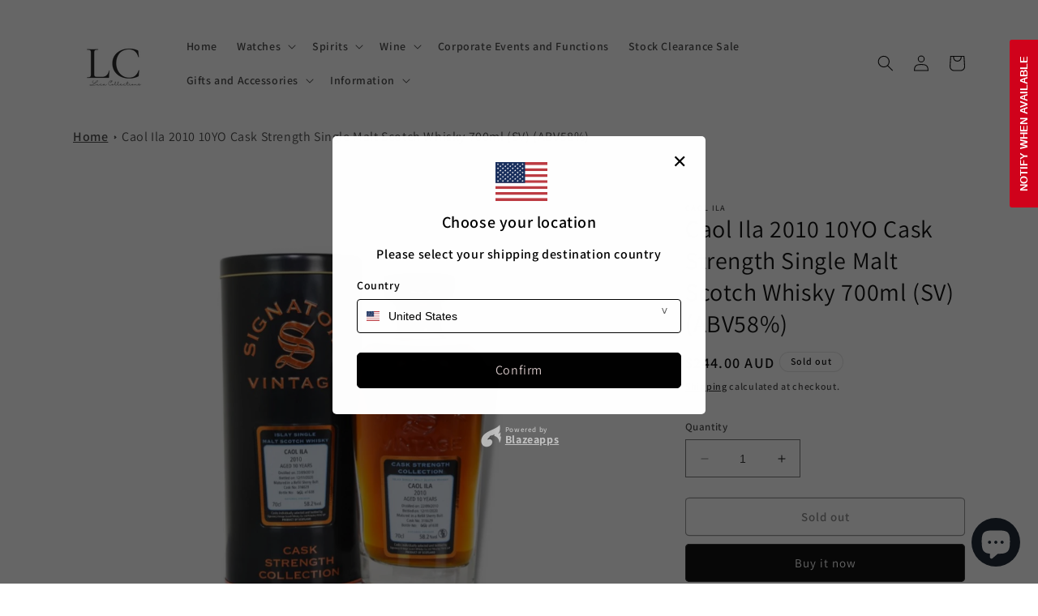

--- FILE ---
content_type: text/html; charset=utf-8
request_url: https://lucacollections.com.au/products/caol-ila-2010-10yo-sv-scotch-whisky
body_size: 73234
content:
<!doctype html>
<html class="no-js" lang="en">
  <head>
    <!-- Google Tag Manager -->
<script>(function(w,d,s,l,i){w[l]=w[l]||[];w[l].push({'gtm.start':
new Date().getTime(),event:'gtm.js'});var f=d.getElementsByTagName(s)[0],
j=d.createElement(s),dl=l!='dataLayer'?'&l='+l:'';j.async=true;j.src=
'https://www.googletagmanager.com/gtm.js?id='+i+dl;f.parentNode.insertBefore(j,f);
})(window,document,'script','dataLayer','GTM-T28VFDM');</script>
<!-- End Google Tag Manager -->
<script src="https://code.jquery.com/jquery-3.6.4.min.js" integrity="sha256-oP6HI9z1XaZNBrJURtCoUT5SUnxFr8s3BzRl+cbzUq8=" crossorigin="anonymous"></script>
<script>
  jQuery(document).ready(function($) {
    $('.readmore-text').hide('100');
    $('.readmore-text').after('<a class="readMore" style="cursor:pointer;margin-bottom:12px;display:inline-block;">Read More</a>');
    $('.readMore').click(function(){
    $(this).prev().slideToggle(200,function() {
    $(this).next('.readMore').text(function (index, text) {
      return (text == 'Read More' ? 'Close' : 'Read More');
      });
    });
  return false;
  });
});
</script>
    
    <script async src="https://www.googletagmanager.com/gtag/js?id=G-FYZ9YCBJV7"></script>
<script>
  window.dataLayer = window.dataLayer || [];
  function gtag(){dataLayer.push(arguments);}
  gtag('js', new Date());

  gtag('config', 'G-FYZ9YCBJV7');
  gtag('config', 'AW-10890795242');
</script>
<!-- Google tag (gtag.js) -->

    <meta charset="utf-8">
    <meta http-equiv="X-UA-Compatible" content="IE=edge">
    <meta name="viewport" content="width=device-width,initial-scale=1">
    <meta name="theme-color" content="">

  
  
  
  
    <link rel="canonical" href="https://lucacollections.com.au/products/caol-ila-2010-10yo-sv-scotch-whisky">
  

    
<link rel="icon" type="image/png" href="//lucacollections.com.au/cdn/shop/files/google_logo.png?crop=center&height=32&v=1651611728&width=32"><link rel="preconnect" href="https://fonts.shopifycdn.com" crossorigin><script>const ensureInstantJS=()=>{window.InstantJS||(window.InstantJS={}),window.InstantJS.track||(window.InstantJS.trackQueue=[],window.InstantJS.track=function(){window.InstantJS.trackQueue.push(arguments)})};ensureInstantJS();const trackEvent=(()=>{const t=new Set;return e=>{const n=JSON.stringify(e);t.has(n)||!e[0].includes("track")||(t.add(n),window.InstantJS.track("MARKETING_PIXEL_EVENT_FIRED",[{event:e,provider:"META_PLATFORMS"}]))}})();(function(){const e=()=>{if(window.fbq?.callMethod){const t=window.fbq,e=function(){trackEvent([...arguments]),t.apply(this,arguments)};for(const n in t)t.hasOwnProperty(n)&&(e[n]=t[n]);window.fbq=e}else setTimeout(e,1)},t=()=>{const{_fbq:e}=window;if(e&&e.queue){e.queue.forEach(t=>trackEvent([...t]));const n=e.queue.push;e.queue.push=function(...t){trackEvent([...t[0]]);return n.apply(e.queue,t)}}else setTimeout(t,1)};e(),t()})();</script>
    <title>
      Caol Ila 2010 10YO Cask Strength Single Malt Scotch Whisky 700ml (SV) 
 &ndash; Luca Collections</title>

    
      <meta name="description" content="This single malt whisky was distilled in 2010 at the Caol Ila distillery before being placed in a single refill Sherry Butt and left to mature for 10 years. In 2020 it was bottled at 58.2% abv as part of the Signatory Vintage Cask Strength Collection. Only 638 bottles worldwide were produced of this fine liquid for us all to enjoy. Signatory Vintage are an independent bottler founded in 1988 by Andrew and Brian Symington. The name ‘Signatory’ was derived from the initial intention to find a person of suitable standing to sign the labels for bottles drawn from a single cask. The first cask bottled was a 1968 Glenlivet which quickly sold through long before any suitable signee could be found. Signatory currently bottle at three strengths: 43%, 46% Unchillfiltered (UCF) and Cask Strength.To add proof of authenticity to their cask strength bottlings, Signatory always include the cask numbers, date of distillation, date of bottling and number of bottles produced. Nose - Dark fruits, melted chocolate, summer berries and red chilli flakes. Palate - Salted chocolate, dried dark fruits, minerals, stewed cherries and creamy peat smoke. Finish - Chocolate, summer berries, gingerbread men and earthy smoke.">
    

    

<meta property="og:site_name" content="Luca Collections">
<meta property="og:url" content="https://lucacollections.com.au/products/caol-ila-2010-10yo-sv-scotch-whisky">
<meta property="og:title" content="Caol Ila 2010 10YO Cask Strength Single Malt Scotch Whisky 700ml (SV) ">
<meta property="og:type" content="product">
<meta property="og:description" content="This single malt whisky was distilled in 2010 at the Caol Ila distillery before being placed in a single refill Sherry Butt and left to mature for 10 years. In 2020 it was bottled at 58.2% abv as part of the Signatory Vintage Cask Strength Collection. Only 638 bottles worldwide were produced of this fine liquid for us all to enjoy. Signatory Vintage are an independent bottler founded in 1988 by Andrew and Brian Symington. The name ‘Signatory’ was derived from the initial intention to find a person of suitable standing to sign the labels for bottles drawn from a single cask. The first cask bottled was a 1968 Glenlivet which quickly sold through long before any suitable signee could be found. Signatory currently bottle at three strengths: 43%, 46% Unchillfiltered (UCF) and Cask Strength.To add proof of authenticity to their cask strength bottlings, Signatory always include the cask numbers, date of distillation, date of bottling and number of bottles produced. Nose - Dark fruits, melted chocolate, summer berries and red chilli flakes. Palate - Salted chocolate, dried dark fruits, minerals, stewed cherries and creamy peat smoke. Finish - Chocolate, summer berries, gingerbread men and earthy smoke."><meta property="og:image" content="http://lucacollections.com.au/cdn/shop/products/caol201010yrSVstrength_v2.png?v=1675338544">
  <meta property="og:image:secure_url" content="https://lucacollections.com.au/cdn/shop/products/caol201010yrSVstrength_v2.png?v=1675338544">
  <meta property="og:image:width" content="1080">
  <meta property="og:image:height" content="1080"><meta property="og:price:amount" content="244.00">
  <meta property="og:price:currency" content="AUD"><meta name="twitter:card" content="summary_large_image">
<meta name="twitter:title" content="Caol Ila 2010 10YO Cask Strength Single Malt Scotch Whisky 700ml (SV) ">
<meta name="twitter:description" content="This single malt whisky was distilled in 2010 at the Caol Ila distillery before being placed in a single refill Sherry Butt and left to mature for 10 years. In 2020 it was bottled at 58.2% abv as part of the Signatory Vintage Cask Strength Collection. Only 638 bottles worldwide were produced of this fine liquid for us all to enjoy. Signatory Vintage are an independent bottler founded in 1988 by Andrew and Brian Symington. The name ‘Signatory’ was derived from the initial intention to find a person of suitable standing to sign the labels for bottles drawn from a single cask. The first cask bottled was a 1968 Glenlivet which quickly sold through long before any suitable signee could be found. Signatory currently bottle at three strengths: 43%, 46% Unchillfiltered (UCF) and Cask Strength.To add proof of authenticity to their cask strength bottlings, Signatory always include the cask numbers, date of distillation, date of bottling and number of bottles produced. Nose - Dark fruits, melted chocolate, summer berries and red chilli flakes. Palate - Salted chocolate, dried dark fruits, minerals, stewed cherries and creamy peat smoke. Finish - Chocolate, summer berries, gingerbread men and earthy smoke.">


    <script src="//lucacollections.com.au/cdn/shop/t/5/assets/constants.js?v=58251544750838685771711086908" defer="defer"></script>
    <script src="//lucacollections.com.au/cdn/shop/t/5/assets/pubsub.js?v=158357773527763999511711086916" defer="defer"></script>
    <script src="//lucacollections.com.au/cdn/shop/t/5/assets/global.js?v=139248116715221171191711086910" defer="defer"></script><script src="//lucacollections.com.au/cdn/shop/t/5/assets/animations.js?v=114255849464433187621711086793" defer="defer"></script><script>window.performance && window.performance.mark && window.performance.mark('shopify.content_for_header.start');</script><meta name="google-site-verification" content="YI-STypHKYtHjwJs-XCs2uLKT4iUmY9q0MYX5JktYYg">
<meta name="facebook-domain-verification" content="axcu58r7np1s5mu6b14ppufbjzagek">
<meta name="facebook-domain-verification" content="o94mgvoq8cplhq95tvwni2ot4hhxpy">
<meta id="shopify-digital-wallet" name="shopify-digital-wallet" content="/57455116426/digital_wallets/dialog">
<meta name="shopify-checkout-api-token" content="011ca284a31d01cb0f03d416a02a0270">
<meta id="in-context-paypal-metadata" data-shop-id="57455116426" data-venmo-supported="false" data-environment="production" data-locale="en_US" data-paypal-v4="true" data-currency="AUD">
<link rel="alternate" hreflang="x-default" href="https://lucacollections.com.au/products/caol-ila-2010-10yo-sv-scotch-whisky">
<link rel="alternate" hreflang="en" href="https://lucacollections.com.au/products/caol-ila-2010-10yo-sv-scotch-whisky">
<link rel="alternate" hreflang="ja-JP" href="https://lucacollections.com.au/ja-jp/products/caol-ila-2010-10yo-sv-scotch-whisky">
<link rel="alternate" hreflang="en-JP" href="https://lucacollections.com.au/en-jp/products/caol-ila-2010-10yo-sv-scotch-whisky">
<link rel="alternate" hreflang="en-NZ" href="https://lucacollections.com.au/en-nz/products/caol-ila-2010-10yo-sv-scotch-whisky">
<link rel="alternate" hreflang="en-NL" href="https://lucacollections.com.au/en-nl/products/caol-ila-2010-10yo-sv-scotch-whisky">
<link rel="alternate" hreflang="el-CY" href="https://lucacollections.com.au/el-cy/products/caol-ila-2010-10yo-sv-scotch-whisky">
<link rel="alternate" hreflang="en-CY" href="https://lucacollections.com.au/en-cy/products/caol-ila-2010-10yo-sv-scotch-whisky">
<link rel="alternate" hreflang="en-HK" href="https://lucacollections.com.au/en-hk/products/caol-ila-2010-10yo-sv-scotch-whisky">
<link rel="alternate" type="application/json+oembed" href="https://lucacollections.com.au/products/caol-ila-2010-10yo-sv-scotch-whisky.oembed">
<script async="async" src="/checkouts/internal/preloads.js?locale=en-AU"></script>
<link rel="preconnect" href="https://shop.app" crossorigin="anonymous">
<script async="async" src="https://shop.app/checkouts/internal/preloads.js?locale=en-AU&shop_id=57455116426" crossorigin="anonymous"></script>
<script id="apple-pay-shop-capabilities" type="application/json">{"shopId":57455116426,"countryCode":"AU","currencyCode":"AUD","merchantCapabilities":["supports3DS"],"merchantId":"gid:\/\/shopify\/Shop\/57455116426","merchantName":"Luca Collections","requiredBillingContactFields":["postalAddress","email","phone"],"requiredShippingContactFields":["postalAddress","email","phone"],"shippingType":"shipping","supportedNetworks":["visa","masterCard","amex","jcb"],"total":{"type":"pending","label":"Luca Collections","amount":"1.00"},"shopifyPaymentsEnabled":true,"supportsSubscriptions":true}</script>
<script id="shopify-features" type="application/json">{"accessToken":"011ca284a31d01cb0f03d416a02a0270","betas":["rich-media-storefront-analytics"],"domain":"lucacollections.com.au","predictiveSearch":true,"shopId":57455116426,"locale":"en"}</script>
<script>var Shopify = Shopify || {};
Shopify.shop = "lucacollections.myshopify.com";
Shopify.locale = "en";
Shopify.currency = {"active":"AUD","rate":"1.0"};
Shopify.country = "AU";
Shopify.theme = {"name":"Dawn - image alt","id":134219726986,"schema_name":"Dawn","schema_version":"10.0.0","theme_store_id":887,"role":"main"};
Shopify.theme.handle = "null";
Shopify.theme.style = {"id":null,"handle":null};
Shopify.cdnHost = "lucacollections.com.au/cdn";
Shopify.routes = Shopify.routes || {};
Shopify.routes.root = "/";</script>
<script type="module">!function(o){(o.Shopify=o.Shopify||{}).modules=!0}(window);</script>
<script>!function(o){function n(){var o=[];function n(){o.push(Array.prototype.slice.apply(arguments))}return n.q=o,n}var t=o.Shopify=o.Shopify||{};t.loadFeatures=n(),t.autoloadFeatures=n()}(window);</script>
<script>
  window.ShopifyPay = window.ShopifyPay || {};
  window.ShopifyPay.apiHost = "shop.app\/pay";
  window.ShopifyPay.redirectState = null;
</script>
<script id="shop-js-analytics" type="application/json">{"pageType":"product"}</script>
<script defer="defer" async type="module" src="//lucacollections.com.au/cdn/shopifycloud/shop-js/modules/v2/client.init-shop-cart-sync_C5BV16lS.en.esm.js"></script>
<script defer="defer" async type="module" src="//lucacollections.com.au/cdn/shopifycloud/shop-js/modules/v2/chunk.common_CygWptCX.esm.js"></script>
<script type="module">
  await import("//lucacollections.com.au/cdn/shopifycloud/shop-js/modules/v2/client.init-shop-cart-sync_C5BV16lS.en.esm.js");
await import("//lucacollections.com.au/cdn/shopifycloud/shop-js/modules/v2/chunk.common_CygWptCX.esm.js");

  window.Shopify.SignInWithShop?.initShopCartSync?.({"fedCMEnabled":true,"windoidEnabled":true});

</script>
<script>
  window.Shopify = window.Shopify || {};
  if (!window.Shopify.featureAssets) window.Shopify.featureAssets = {};
  window.Shopify.featureAssets['shop-js'] = {"shop-cart-sync":["modules/v2/client.shop-cart-sync_ZFArdW7E.en.esm.js","modules/v2/chunk.common_CygWptCX.esm.js"],"init-fed-cm":["modules/v2/client.init-fed-cm_CmiC4vf6.en.esm.js","modules/v2/chunk.common_CygWptCX.esm.js"],"shop-button":["modules/v2/client.shop-button_tlx5R9nI.en.esm.js","modules/v2/chunk.common_CygWptCX.esm.js"],"shop-cash-offers":["modules/v2/client.shop-cash-offers_DOA2yAJr.en.esm.js","modules/v2/chunk.common_CygWptCX.esm.js","modules/v2/chunk.modal_D71HUcav.esm.js"],"init-windoid":["modules/v2/client.init-windoid_sURxWdc1.en.esm.js","modules/v2/chunk.common_CygWptCX.esm.js"],"shop-toast-manager":["modules/v2/client.shop-toast-manager_ClPi3nE9.en.esm.js","modules/v2/chunk.common_CygWptCX.esm.js"],"init-shop-email-lookup-coordinator":["modules/v2/client.init-shop-email-lookup-coordinator_B8hsDcYM.en.esm.js","modules/v2/chunk.common_CygWptCX.esm.js"],"init-shop-cart-sync":["modules/v2/client.init-shop-cart-sync_C5BV16lS.en.esm.js","modules/v2/chunk.common_CygWptCX.esm.js"],"avatar":["modules/v2/client.avatar_BTnouDA3.en.esm.js"],"pay-button":["modules/v2/client.pay-button_FdsNuTd3.en.esm.js","modules/v2/chunk.common_CygWptCX.esm.js"],"init-customer-accounts":["modules/v2/client.init-customer-accounts_DxDtT_ad.en.esm.js","modules/v2/client.shop-login-button_C5VAVYt1.en.esm.js","modules/v2/chunk.common_CygWptCX.esm.js","modules/v2/chunk.modal_D71HUcav.esm.js"],"init-shop-for-new-customer-accounts":["modules/v2/client.init-shop-for-new-customer-accounts_ChsxoAhi.en.esm.js","modules/v2/client.shop-login-button_C5VAVYt1.en.esm.js","modules/v2/chunk.common_CygWptCX.esm.js","modules/v2/chunk.modal_D71HUcav.esm.js"],"shop-login-button":["modules/v2/client.shop-login-button_C5VAVYt1.en.esm.js","modules/v2/chunk.common_CygWptCX.esm.js","modules/v2/chunk.modal_D71HUcav.esm.js"],"init-customer-accounts-sign-up":["modules/v2/client.init-customer-accounts-sign-up_CPSyQ0Tj.en.esm.js","modules/v2/client.shop-login-button_C5VAVYt1.en.esm.js","modules/v2/chunk.common_CygWptCX.esm.js","modules/v2/chunk.modal_D71HUcav.esm.js"],"shop-follow-button":["modules/v2/client.shop-follow-button_Cva4Ekp9.en.esm.js","modules/v2/chunk.common_CygWptCX.esm.js","modules/v2/chunk.modal_D71HUcav.esm.js"],"checkout-modal":["modules/v2/client.checkout-modal_BPM8l0SH.en.esm.js","modules/v2/chunk.common_CygWptCX.esm.js","modules/v2/chunk.modal_D71HUcav.esm.js"],"lead-capture":["modules/v2/client.lead-capture_Bi8yE_yS.en.esm.js","modules/v2/chunk.common_CygWptCX.esm.js","modules/v2/chunk.modal_D71HUcav.esm.js"],"shop-login":["modules/v2/client.shop-login_D6lNrXab.en.esm.js","modules/v2/chunk.common_CygWptCX.esm.js","modules/v2/chunk.modal_D71HUcav.esm.js"],"payment-terms":["modules/v2/client.payment-terms_CZxnsJam.en.esm.js","modules/v2/chunk.common_CygWptCX.esm.js","modules/v2/chunk.modal_D71HUcav.esm.js"]};
</script>
<script>(function() {
  var isLoaded = false;
  function asyncLoad() {
    if (isLoaded) return;
    isLoaded = true;
    var urls = ["https:\/\/av-northern-apps.com\/js\/agecheckerplus_mG35tH2eGxRu7PQW.js?shop=lucacollections.myshopify.com","https:\/\/cdn-loyalty.yotpo.com\/loader\/Ygc9trg8PpcopniOKg9R1Q.js?shop=lucacollections.myshopify.com","https:\/\/app.supergiftoptions.com\/get_script\/5c68aeba68d411edb8dd36649ec44b74.js?v=71769\u0026shop=lucacollections.myshopify.com","https:\/\/widgets.automizely.com\/reviews\/v1\/sdk.js?connection_id=c086922084aa41019a84943d726b5c8a\u0026mapped_org_id=0d08abdac9ce5cd25254105ae3b19b91_v1\u0026oid=a1733b14ac6a4aceba0dbcc64a068fc2\u0026shop=lucacollections.myshopify.com","https:\/\/cdn.shopify.com\/s\/files\/1\/0574\/5511\/6426\/t\/5\/assets\/instant-pixel-site_07539783fd254ea58363863fb7913277.js?v=1768572229\u0026shop=lucacollections.myshopify.com"];
    for (var i = 0; i < urls.length; i++) {
      var s = document.createElement('script');
      s.type = 'text/javascript';
      s.async = true;
      s.src = urls[i];
      var x = document.getElementsByTagName('script')[0];
      x.parentNode.insertBefore(s, x);
    }
  };
  if(window.attachEvent) {
    window.attachEvent('onload', asyncLoad);
  } else {
    window.addEventListener('load', asyncLoad, false);
  }
})();</script>
<script id="__st">var __st={"a":57455116426,"offset":39600,"reqid":"f3907d68-6d29-4924-856a-78994a8815bc-1768687820","pageurl":"lucacollections.com.au\/products\/caol-ila-2010-10yo-sv-scotch-whisky","u":"76b3b1eb5c12","p":"product","rtyp":"product","rid":7670340944010};</script>
<script>window.ShopifyPaypalV4VisibilityTracking = true;</script>
<script id="captcha-bootstrap">!function(){'use strict';const t='contact',e='account',n='new_comment',o=[[t,t],['blogs',n],['comments',n],[t,'customer']],c=[[e,'customer_login'],[e,'guest_login'],[e,'recover_customer_password'],[e,'create_customer']],r=t=>t.map((([t,e])=>`form[action*='/${t}']:not([data-nocaptcha='true']) input[name='form_type'][value='${e}']`)).join(','),a=t=>()=>t?[...document.querySelectorAll(t)].map((t=>t.form)):[];function s(){const t=[...o],e=r(t);return a(e)}const i='password',u='form_key',d=['recaptcha-v3-token','g-recaptcha-response','h-captcha-response',i],f=()=>{try{return window.sessionStorage}catch{return}},m='__shopify_v',_=t=>t.elements[u];function p(t,e,n=!1){try{const o=window.sessionStorage,c=JSON.parse(o.getItem(e)),{data:r}=function(t){const{data:e,action:n}=t;return t[m]||n?{data:e,action:n}:{data:t,action:n}}(c);for(const[e,n]of Object.entries(r))t.elements[e]&&(t.elements[e].value=n);n&&o.removeItem(e)}catch(o){console.error('form repopulation failed',{error:o})}}const l='form_type',E='cptcha';function T(t){t.dataset[E]=!0}const w=window,h=w.document,L='Shopify',v='ce_forms',y='captcha';let A=!1;((t,e)=>{const n=(g='f06e6c50-85a8-45c8-87d0-21a2b65856fe',I='https://cdn.shopify.com/shopifycloud/storefront-forms-hcaptcha/ce_storefront_forms_captcha_hcaptcha.v1.5.2.iife.js',D={infoText:'Protected by hCaptcha',privacyText:'Privacy',termsText:'Terms'},(t,e,n)=>{const o=w[L][v],c=o.bindForm;if(c)return c(t,g,e,D).then(n);var r;o.q.push([[t,g,e,D],n]),r=I,A||(h.body.append(Object.assign(h.createElement('script'),{id:'captcha-provider',async:!0,src:r})),A=!0)});var g,I,D;w[L]=w[L]||{},w[L][v]=w[L][v]||{},w[L][v].q=[],w[L][y]=w[L][y]||{},w[L][y].protect=function(t,e){n(t,void 0,e),T(t)},Object.freeze(w[L][y]),function(t,e,n,w,h,L){const[v,y,A,g]=function(t,e,n){const i=e?o:[],u=t?c:[],d=[...i,...u],f=r(d),m=r(i),_=r(d.filter((([t,e])=>n.includes(e))));return[a(f),a(m),a(_),s()]}(w,h,L),I=t=>{const e=t.target;return e instanceof HTMLFormElement?e:e&&e.form},D=t=>v().includes(t);t.addEventListener('submit',(t=>{const e=I(t);if(!e)return;const n=D(e)&&!e.dataset.hcaptchaBound&&!e.dataset.recaptchaBound,o=_(e),c=g().includes(e)&&(!o||!o.value);(n||c)&&t.preventDefault(),c&&!n&&(function(t){try{if(!f())return;!function(t){const e=f();if(!e)return;const n=_(t);if(!n)return;const o=n.value;o&&e.removeItem(o)}(t);const e=Array.from(Array(32),(()=>Math.random().toString(36)[2])).join('');!function(t,e){_(t)||t.append(Object.assign(document.createElement('input'),{type:'hidden',name:u})),t.elements[u].value=e}(t,e),function(t,e){const n=f();if(!n)return;const o=[...t.querySelectorAll(`input[type='${i}']`)].map((({name:t})=>t)),c=[...d,...o],r={};for(const[a,s]of new FormData(t).entries())c.includes(a)||(r[a]=s);n.setItem(e,JSON.stringify({[m]:1,action:t.action,data:r}))}(t,e)}catch(e){console.error('failed to persist form',e)}}(e),e.submit())}));const S=(t,e)=>{t&&!t.dataset[E]&&(n(t,e.some((e=>e===t))),T(t))};for(const o of['focusin','change'])t.addEventListener(o,(t=>{const e=I(t);D(e)&&S(e,y())}));const B=e.get('form_key'),M=e.get(l),P=B&&M;t.addEventListener('DOMContentLoaded',(()=>{const t=y();if(P)for(const e of t)e.elements[l].value===M&&p(e,B);[...new Set([...A(),...v().filter((t=>'true'===t.dataset.shopifyCaptcha))])].forEach((e=>S(e,t)))}))}(h,new URLSearchParams(w.location.search),n,t,e,['guest_login'])})(!0,!0)}();</script>
<script integrity="sha256-4kQ18oKyAcykRKYeNunJcIwy7WH5gtpwJnB7kiuLZ1E=" data-source-attribution="shopify.loadfeatures" defer="defer" src="//lucacollections.com.au/cdn/shopifycloud/storefront/assets/storefront/load_feature-a0a9edcb.js" crossorigin="anonymous"></script>
<script crossorigin="anonymous" defer="defer" src="//lucacollections.com.au/cdn/shopifycloud/storefront/assets/shopify_pay/storefront-65b4c6d7.js?v=20250812"></script>
<script data-source-attribution="shopify.dynamic_checkout.dynamic.init">var Shopify=Shopify||{};Shopify.PaymentButton=Shopify.PaymentButton||{isStorefrontPortableWallets:!0,init:function(){window.Shopify.PaymentButton.init=function(){};var t=document.createElement("script");t.src="https://lucacollections.com.au/cdn/shopifycloud/portable-wallets/latest/portable-wallets.en.js",t.type="module",document.head.appendChild(t)}};
</script>
<script data-source-attribution="shopify.dynamic_checkout.buyer_consent">
  function portableWalletsHideBuyerConsent(e){var t=document.getElementById("shopify-buyer-consent"),n=document.getElementById("shopify-subscription-policy-button");t&&n&&(t.classList.add("hidden"),t.setAttribute("aria-hidden","true"),n.removeEventListener("click",e))}function portableWalletsShowBuyerConsent(e){var t=document.getElementById("shopify-buyer-consent"),n=document.getElementById("shopify-subscription-policy-button");t&&n&&(t.classList.remove("hidden"),t.removeAttribute("aria-hidden"),n.addEventListener("click",e))}window.Shopify?.PaymentButton&&(window.Shopify.PaymentButton.hideBuyerConsent=portableWalletsHideBuyerConsent,window.Shopify.PaymentButton.showBuyerConsent=portableWalletsShowBuyerConsent);
</script>
<script>
  function portableWalletsCleanup(e){e&&e.src&&console.error("Failed to load portable wallets script "+e.src);var t=document.querySelectorAll("shopify-accelerated-checkout .shopify-payment-button__skeleton, shopify-accelerated-checkout-cart .wallet-cart-button__skeleton"),e=document.getElementById("shopify-buyer-consent");for(let e=0;e<t.length;e++)t[e].remove();e&&e.remove()}function portableWalletsNotLoadedAsModule(e){e instanceof ErrorEvent&&"string"==typeof e.message&&e.message.includes("import.meta")&&"string"==typeof e.filename&&e.filename.includes("portable-wallets")&&(window.removeEventListener("error",portableWalletsNotLoadedAsModule),window.Shopify.PaymentButton.failedToLoad=e,"loading"===document.readyState?document.addEventListener("DOMContentLoaded",window.Shopify.PaymentButton.init):window.Shopify.PaymentButton.init())}window.addEventListener("error",portableWalletsNotLoadedAsModule);
</script>

<script type="module" src="https://lucacollections.com.au/cdn/shopifycloud/portable-wallets/latest/portable-wallets.en.js" onError="portableWalletsCleanup(this)" crossorigin="anonymous"></script>
<script nomodule>
  document.addEventListener("DOMContentLoaded", portableWalletsCleanup);
</script>

<script id='scb4127' type='text/javascript' async='' src='https://lucacollections.com.au/cdn/shopifycloud/privacy-banner/storefront-banner.js'></script><link id="shopify-accelerated-checkout-styles" rel="stylesheet" media="screen" href="https://lucacollections.com.au/cdn/shopifycloud/portable-wallets/latest/accelerated-checkout-backwards-compat.css" crossorigin="anonymous">
<style id="shopify-accelerated-checkout-cart">
        #shopify-buyer-consent {
  margin-top: 1em;
  display: inline-block;
  width: 100%;
}

#shopify-buyer-consent.hidden {
  display: none;
}

#shopify-subscription-policy-button {
  background: none;
  border: none;
  padding: 0;
  text-decoration: underline;
  font-size: inherit;
  cursor: pointer;
}

#shopify-subscription-policy-button::before {
  box-shadow: none;
}

      </style>
<script id="sections-script" data-sections="header" defer="defer" src="//lucacollections.com.au/cdn/shop/t/5/compiled_assets/scripts.js?v=16145"></script>
<script>window.performance && window.performance.mark && window.performance.mark('shopify.content_for_header.end');</script>


    <style data-shopify>
      @font-face {
  font-family: Assistant;
  font-weight: 600;
  font-style: normal;
  font-display: swap;
  src: url("//lucacollections.com.au/cdn/fonts/assistant/assistant_n6.b2cbcfa81550fc99b5d970d0ef582eebcbac24e0.woff2") format("woff2"),
       url("//lucacollections.com.au/cdn/fonts/assistant/assistant_n6.5dced1e1f897f561a8304b6ef1c533d81fd1c6e0.woff") format("woff");
}

      @font-face {
  font-family: Assistant;
  font-weight: 700;
  font-style: normal;
  font-display: swap;
  src: url("//lucacollections.com.au/cdn/fonts/assistant/assistant_n7.bf44452348ec8b8efa3aa3068825305886b1c83c.woff2") format("woff2"),
       url("//lucacollections.com.au/cdn/fonts/assistant/assistant_n7.0c887fee83f6b3bda822f1150b912c72da0f7b64.woff") format("woff");
}

      
      
      @font-face {
  font-family: Assistant;
  font-weight: 400;
  font-style: normal;
  font-display: swap;
  src: url("//lucacollections.com.au/cdn/fonts/assistant/assistant_n4.9120912a469cad1cc292572851508ca49d12e768.woff2") format("woff2"),
       url("//lucacollections.com.au/cdn/fonts/assistant/assistant_n4.6e9875ce64e0fefcd3f4446b7ec9036b3ddd2985.woff") format("woff");
}


      
        :root,
        .color-background-1 {
          --color-background: 255,255,255;
        
          --gradient-background: #ffffff;
        
        --color-foreground: 18,18,18;
        --color-shadow: 18,18,18;
        --color-button: 18,18,18;
        --color-button-text: 255,255,255;
        --color-secondary-button: 255,255,255;
        --color-secondary-button-text: 18,18,18;
        --color-link: 18,18,18;
        --color-badge-foreground: 18,18,18;
        --color-badge-background: 255,255,255;
        --color-badge-border: 18,18,18;
        --payment-terms-background-color: rgb(255 255 255);
      }
      
        
        .color-background-2 {
          --color-background: 243,243,243;
        
          --gradient-background: #f3f3f3;
        
        --color-foreground: 250,250,250;
        --color-shadow: 18,18,18;
        --color-button: 18,18,18;
        --color-button-text: 243,243,243;
        --color-secondary-button: 243,243,243;
        --color-secondary-button-text: 18,18,18;
        --color-link: 18,18,18;
        --color-badge-foreground: 250,250,250;
        --color-badge-background: 243,243,243;
        --color-badge-border: 250,250,250;
        --payment-terms-background-color: rgb(243 243 243);
      }
      
        
        .color-inverse {
          --color-background: 18,18,18;
        
          --gradient-background: #121212;
        
        --color-foreground: 255,255,255;
        --color-shadow: 18,18,18;
        --color-button: 255,255,255;
        --color-button-text: 18,18,18;
        --color-secondary-button: 18,18,18;
        --color-secondary-button-text: 255,255,255;
        --color-link: 255,255,255;
        --color-badge-foreground: 255,255,255;
        --color-badge-background: 18,18,18;
        --color-badge-border: 255,255,255;
        --payment-terms-background-color: rgb(18 18 18);
      }
      
        
        .color-accent-1 {
          --color-background: 18,18,18;
        
          --gradient-background: #121212;
        
        --color-foreground: 255,255,255;
        --color-shadow: 18,18,18;
        --color-button: 255,255,255;
        --color-button-text: 18,18,18;
        --color-secondary-button: 18,18,18;
        --color-secondary-button-text: 255,255,255;
        --color-link: 255,255,255;
        --color-badge-foreground: 255,255,255;
        --color-badge-background: 18,18,18;
        --color-badge-border: 255,255,255;
        --payment-terms-background-color: rgb(18 18 18);
      }
      
        
        .color-accent-2 {
          --color-background: 255,255,255;
        
          --gradient-background: #ffffff;
        
        --color-foreground: 0,0,0;
        --color-shadow: 18,18,18;
        --color-button: 255,255,255;
        --color-button-text: 91,90,90;
        --color-secondary-button: 255,255,255;
        --color-secondary-button-text: 18,18,18;
        --color-link: 18,18,18;
        --color-badge-foreground: 0,0,0;
        --color-badge-background: 255,255,255;
        --color-badge-border: 0,0,0;
        --payment-terms-background-color: rgb(255 255 255);
      }
      
        
        .color-scheme-334e52cb-0d76-4817-b651-32bf53a6d704 {
          --color-background: 244,11,11;
        
          --gradient-background: #f40b0b;
        
        --color-foreground: 255,255,255;
        --color-shadow: 18,18,18;
        --color-button: 18,18,18;
        --color-button-text: 255,255,255;
        --color-secondary-button: 244,11,11;
        --color-secondary-button-text: 18,18,18;
        --color-link: 18,18,18;
        --color-badge-foreground: 255,255,255;
        --color-badge-background: 244,11,11;
        --color-badge-border: 255,255,255;
        --payment-terms-background-color: rgb(244 11 11);
      }
      

      body, .color-background-1, .color-background-2, .color-inverse, .color-accent-1, .color-accent-2, .color-scheme-334e52cb-0d76-4817-b651-32bf53a6d704 {
        color: rgba(var(--color-foreground), 0.75);
        background-color: rgb(var(--color-background));
      }

      :root {
        --font-body-family: Assistant, sans-serif;
        --font-body-style: normal;
        --font-body-weight: 600;
        --font-body-weight-bold: 900;

        --font-heading-family: Assistant, sans-serif;
        --font-heading-style: normal;
        --font-heading-weight: 400;

        --font-body-scale: 1.0;
        --font-heading-scale: 1.0;

        --media-padding: px;
        --media-border-opacity: 0.05;
        --media-border-width: 0px;
        --media-radius: 0px;
        --media-shadow-opacity: 0.0;
        --media-shadow-horizontal-offset: 0px;
        --media-shadow-vertical-offset: 0px;
        --media-shadow-blur-radius: 0px;
        --media-shadow-visible: 0;

        --page-width: 120rem;
        --page-width-margin: 0rem;

        --product-card-image-padding: 0.0rem;
        --product-card-corner-radius: 0.0rem;
        --product-card-text-alignment: center;
        --product-card-border-width: 0.0rem;
        --product-card-border-opacity: 0.0;
        --product-card-shadow-opacity: 0.1;
        --product-card-shadow-visible: 1;
        --product-card-shadow-horizontal-offset: 0.0rem;
        --product-card-shadow-vertical-offset: 0.0rem;
        --product-card-shadow-blur-radius: 0.0rem;

        --collection-card-image-padding: 0.0rem;
        --collection-card-corner-radius: 0.0rem;
        --collection-card-text-alignment: left;
        --collection-card-border-width: 0.0rem;
        --collection-card-border-opacity: 0.0;
        --collection-card-shadow-opacity: 0.1;
        --collection-card-shadow-visible: 1;
        --collection-card-shadow-horizontal-offset: 0.0rem;
        --collection-card-shadow-vertical-offset: 0.0rem;
        --collection-card-shadow-blur-radius: 0.0rem;

        --blog-card-image-padding: 0.0rem;
        --blog-card-corner-radius: 0.0rem;
        --blog-card-text-alignment: left;
        --blog-card-border-width: 0.0rem;
        --blog-card-border-opacity: 0.0;
        --blog-card-shadow-opacity: 0.1;
        --blog-card-shadow-visible: 1;
        --blog-card-shadow-horizontal-offset: 0.0rem;
        --blog-card-shadow-vertical-offset: 0.0rem;
        --blog-card-shadow-blur-radius: 0.0rem;

        --badge-corner-radius: 4.0rem;

        --popup-border-width: 1px;
        --popup-border-opacity: 0.1;
        --popup-corner-radius: 0px;
        --popup-shadow-opacity: 0.0;
        --popup-shadow-horizontal-offset: 0px;
        --popup-shadow-vertical-offset: 0px;
        --popup-shadow-blur-radius: 0px;

        --drawer-border-width: 1px;
        --drawer-border-opacity: 0.1;
        --drawer-shadow-opacity: 0.0;
        --drawer-shadow-horizontal-offset: 0px;
        --drawer-shadow-vertical-offset: 0px;
        --drawer-shadow-blur-radius: 0px;

        --spacing-sections-desktop: 0px;
        --spacing-sections-mobile: 0px;

        --grid-desktop-vertical-spacing: 8px;
        --grid-desktop-horizontal-spacing: 8px;
        --grid-mobile-vertical-spacing: 4px;
        --grid-mobile-horizontal-spacing: 4px;

        --text-boxes-border-opacity: 0.0;
        --text-boxes-border-width: 0px;
        --text-boxes-radius: 0px;
        --text-boxes-shadow-opacity: 0.0;
        --text-boxes-shadow-visible: 0;
        --text-boxes-shadow-horizontal-offset: 0px;
        --text-boxes-shadow-vertical-offset: 0px;
        --text-boxes-shadow-blur-radius: 0px;

        --buttons-radius: 4px;
        --buttons-radius-outset: 5px;
        --buttons-border-width: 1px;
        --buttons-border-opacity: 0.85;
        --buttons-shadow-opacity: 0.55;
        --buttons-shadow-visible: 1;
        --buttons-shadow-horizontal-offset: 0px;
        --buttons-shadow-vertical-offset: 0px;
        --buttons-shadow-blur-radius: 0px;
        --buttons-border-offset: 0.3px;

        --inputs-radius: 0px;
        --inputs-border-width: 1px;
        --inputs-border-opacity: 0.55;
        --inputs-shadow-opacity: 0.0;
        --inputs-shadow-horizontal-offset: 0px;
        --inputs-margin-offset: 0px;
        --inputs-shadow-vertical-offset: 0px;
        --inputs-shadow-blur-radius: 0px;
        --inputs-radius-outset: 0px;

        --variant-pills-radius: 40px;
        --variant-pills-border-width: 1px;
        --variant-pills-border-opacity: 0.55;
        --variant-pills-shadow-opacity: 0.0;
        --variant-pills-shadow-horizontal-offset: 0px;
        --variant-pills-shadow-vertical-offset: 0px;
        --variant-pills-shadow-blur-radius: 0px;
      }

      *,
      *::before,
      *::after {
        box-sizing: inherit;
      }

      html {
        box-sizing: border-box;
        font-size: calc(var(--font-body-scale) * 62.5%);
        height: 100%;
      }

      body {
        display: grid;
        grid-template-rows: auto auto 1fr auto;
        grid-template-columns: 100%;
        min-height: 100%;
        margin: 0;
        font-size: 1.5rem;
        letter-spacing: 0.06rem;
        line-height: calc(1 + 0.8 / var(--font-body-scale));
        font-family: var(--font-body-family);
        font-style: var(--font-body-style);
        font-weight: var(--font-body-weight);
      }

      @media screen and (min-width: 750px) {
        body {
          font-size: 1.6rem;
        }
      }
    </style>

    <link href="//lucacollections.com.au/cdn/shop/t/5/assets/base.css?v=117828829876360325261711086793" rel="stylesheet" type="text/css" media="all" />
<link rel="preload" as="font" href="//lucacollections.com.au/cdn/fonts/assistant/assistant_n6.b2cbcfa81550fc99b5d970d0ef582eebcbac24e0.woff2" type="font/woff2" crossorigin><link rel="preload" as="font" href="//lucacollections.com.au/cdn/fonts/assistant/assistant_n4.9120912a469cad1cc292572851508ca49d12e768.woff2" type="font/woff2" crossorigin><link
        rel="stylesheet"
        href="//lucacollections.com.au/cdn/shop/t/5/assets/component-predictive-search.css?v=118923337488134913561711086905"
        media="print"
        onload="this.media='all'"
      ><script>
      document.documentElement.className = document.documentElement.className.replace('no-js', 'js');
      if (Shopify.designMode) {
        document.documentElement.classList.add('shopify-design-mode');
      }
    </script>
  

<script>window.is_hulkpo_installed=true</script><!-- BEGIN app block: shopify://apps/pagefly-page-builder/blocks/app-embed/83e179f7-59a0-4589-8c66-c0dddf959200 -->

<!-- BEGIN app snippet: pagefly-cro-ab-testing-main -->







<script>
  ;(function () {
    const url = new URL(window.location)
    const viewParam = url.searchParams.get('view')
    if (viewParam && viewParam.includes('variant-pf-')) {
      url.searchParams.set('pf_v', viewParam)
      url.searchParams.delete('view')
      window.history.replaceState({}, '', url)
    }
  })()
</script>



<script type='module'>
  
  window.PAGEFLY_CRO = window.PAGEFLY_CRO || {}

  window.PAGEFLY_CRO['data_debug'] = {
    original_template_suffix: "all_products",
    allow_ab_test: false,
    ab_test_start_time: 0,
    ab_test_end_time: 0,
    today_date_time: 1768687820000,
  }
  window.PAGEFLY_CRO['GA4'] = { enabled: false}
</script>

<!-- END app snippet -->








  <script src='https://cdn.shopify.com/extensions/019bb4f9-aed6-78a3-be91-e9d44663e6bf/pagefly-page-builder-215/assets/pagefly-helper.js' defer='defer'></script>

  <script src='https://cdn.shopify.com/extensions/019bb4f9-aed6-78a3-be91-e9d44663e6bf/pagefly-page-builder-215/assets/pagefly-general-helper.js' defer='defer'></script>

  <script src='https://cdn.shopify.com/extensions/019bb4f9-aed6-78a3-be91-e9d44663e6bf/pagefly-page-builder-215/assets/pagefly-snap-slider.js' defer='defer'></script>

  <script src='https://cdn.shopify.com/extensions/019bb4f9-aed6-78a3-be91-e9d44663e6bf/pagefly-page-builder-215/assets/pagefly-slideshow-v3.js' defer='defer'></script>

  <script src='https://cdn.shopify.com/extensions/019bb4f9-aed6-78a3-be91-e9d44663e6bf/pagefly-page-builder-215/assets/pagefly-slideshow-v4.js' defer='defer'></script>

  <script src='https://cdn.shopify.com/extensions/019bb4f9-aed6-78a3-be91-e9d44663e6bf/pagefly-page-builder-215/assets/pagefly-glider.js' defer='defer'></script>

  <script src='https://cdn.shopify.com/extensions/019bb4f9-aed6-78a3-be91-e9d44663e6bf/pagefly-page-builder-215/assets/pagefly-slideshow-v1-v2.js' defer='defer'></script>

  <script src='https://cdn.shopify.com/extensions/019bb4f9-aed6-78a3-be91-e9d44663e6bf/pagefly-page-builder-215/assets/pagefly-product-media.js' defer='defer'></script>

  <script src='https://cdn.shopify.com/extensions/019bb4f9-aed6-78a3-be91-e9d44663e6bf/pagefly-page-builder-215/assets/pagefly-product.js' defer='defer'></script>


<script id='pagefly-helper-data' type='application/json'>
  {
    "page_optimization": {
      "assets_prefetching": false
    },
    "elements_asset_mapper": {
      "Accordion": "https://cdn.shopify.com/extensions/019bb4f9-aed6-78a3-be91-e9d44663e6bf/pagefly-page-builder-215/assets/pagefly-accordion.js",
      "Accordion3": "https://cdn.shopify.com/extensions/019bb4f9-aed6-78a3-be91-e9d44663e6bf/pagefly-page-builder-215/assets/pagefly-accordion3.js",
      "CountDown": "https://cdn.shopify.com/extensions/019bb4f9-aed6-78a3-be91-e9d44663e6bf/pagefly-page-builder-215/assets/pagefly-countdown.js",
      "GMap1": "https://cdn.shopify.com/extensions/019bb4f9-aed6-78a3-be91-e9d44663e6bf/pagefly-page-builder-215/assets/pagefly-gmap.js",
      "GMap2": "https://cdn.shopify.com/extensions/019bb4f9-aed6-78a3-be91-e9d44663e6bf/pagefly-page-builder-215/assets/pagefly-gmap.js",
      "GMapBasicV2": "https://cdn.shopify.com/extensions/019bb4f9-aed6-78a3-be91-e9d44663e6bf/pagefly-page-builder-215/assets/pagefly-gmap.js",
      "GMapAdvancedV2": "https://cdn.shopify.com/extensions/019bb4f9-aed6-78a3-be91-e9d44663e6bf/pagefly-page-builder-215/assets/pagefly-gmap.js",
      "HTML.Video": "https://cdn.shopify.com/extensions/019bb4f9-aed6-78a3-be91-e9d44663e6bf/pagefly-page-builder-215/assets/pagefly-htmlvideo.js",
      "HTML.Video2": "https://cdn.shopify.com/extensions/019bb4f9-aed6-78a3-be91-e9d44663e6bf/pagefly-page-builder-215/assets/pagefly-htmlvideo2.js",
      "HTML.Video3": "https://cdn.shopify.com/extensions/019bb4f9-aed6-78a3-be91-e9d44663e6bf/pagefly-page-builder-215/assets/pagefly-htmlvideo2.js",
      "BackgroundVideo": "https://cdn.shopify.com/extensions/019bb4f9-aed6-78a3-be91-e9d44663e6bf/pagefly-page-builder-215/assets/pagefly-htmlvideo2.js",
      "Instagram": "https://cdn.shopify.com/extensions/019bb4f9-aed6-78a3-be91-e9d44663e6bf/pagefly-page-builder-215/assets/pagefly-instagram.js",
      "Instagram2": "https://cdn.shopify.com/extensions/019bb4f9-aed6-78a3-be91-e9d44663e6bf/pagefly-page-builder-215/assets/pagefly-instagram.js",
      "Insta3": "https://cdn.shopify.com/extensions/019bb4f9-aed6-78a3-be91-e9d44663e6bf/pagefly-page-builder-215/assets/pagefly-instagram3.js",
      "Tabs": "https://cdn.shopify.com/extensions/019bb4f9-aed6-78a3-be91-e9d44663e6bf/pagefly-page-builder-215/assets/pagefly-tab.js",
      "Tabs3": "https://cdn.shopify.com/extensions/019bb4f9-aed6-78a3-be91-e9d44663e6bf/pagefly-page-builder-215/assets/pagefly-tab3.js",
      "ProductBox": "https://cdn.shopify.com/extensions/019bb4f9-aed6-78a3-be91-e9d44663e6bf/pagefly-page-builder-215/assets/pagefly-cart.js",
      "FBPageBox2": "https://cdn.shopify.com/extensions/019bb4f9-aed6-78a3-be91-e9d44663e6bf/pagefly-page-builder-215/assets/pagefly-facebook.js",
      "FBLikeButton2": "https://cdn.shopify.com/extensions/019bb4f9-aed6-78a3-be91-e9d44663e6bf/pagefly-page-builder-215/assets/pagefly-facebook.js",
      "TwitterFeed2": "https://cdn.shopify.com/extensions/019bb4f9-aed6-78a3-be91-e9d44663e6bf/pagefly-page-builder-215/assets/pagefly-twitter.js",
      "Paragraph4": "https://cdn.shopify.com/extensions/019bb4f9-aed6-78a3-be91-e9d44663e6bf/pagefly-page-builder-215/assets/pagefly-paragraph4.js",

      "AliReviews": "https://cdn.shopify.com/extensions/019bb4f9-aed6-78a3-be91-e9d44663e6bf/pagefly-page-builder-215/assets/pagefly-3rd-elements.js",
      "BackInStock": "https://cdn.shopify.com/extensions/019bb4f9-aed6-78a3-be91-e9d44663e6bf/pagefly-page-builder-215/assets/pagefly-3rd-elements.js",
      "GloboBackInStock": "https://cdn.shopify.com/extensions/019bb4f9-aed6-78a3-be91-e9d44663e6bf/pagefly-page-builder-215/assets/pagefly-3rd-elements.js",
      "GrowaveWishlist": "https://cdn.shopify.com/extensions/019bb4f9-aed6-78a3-be91-e9d44663e6bf/pagefly-page-builder-215/assets/pagefly-3rd-elements.js",
      "InfiniteOptionsShopPad": "https://cdn.shopify.com/extensions/019bb4f9-aed6-78a3-be91-e9d44663e6bf/pagefly-page-builder-215/assets/pagefly-3rd-elements.js",
      "InkybayProductPersonalizer": "https://cdn.shopify.com/extensions/019bb4f9-aed6-78a3-be91-e9d44663e6bf/pagefly-page-builder-215/assets/pagefly-3rd-elements.js",
      "LimeSpot": "https://cdn.shopify.com/extensions/019bb4f9-aed6-78a3-be91-e9d44663e6bf/pagefly-page-builder-215/assets/pagefly-3rd-elements.js",
      "Loox": "https://cdn.shopify.com/extensions/019bb4f9-aed6-78a3-be91-e9d44663e6bf/pagefly-page-builder-215/assets/pagefly-3rd-elements.js",
      "Opinew": "https://cdn.shopify.com/extensions/019bb4f9-aed6-78a3-be91-e9d44663e6bf/pagefly-page-builder-215/assets/pagefly-3rd-elements.js",
      "Powr": "https://cdn.shopify.com/extensions/019bb4f9-aed6-78a3-be91-e9d44663e6bf/pagefly-page-builder-215/assets/pagefly-3rd-elements.js",
      "ProductReviews": "https://cdn.shopify.com/extensions/019bb4f9-aed6-78a3-be91-e9d44663e6bf/pagefly-page-builder-215/assets/pagefly-3rd-elements.js",
      "PushOwl": "https://cdn.shopify.com/extensions/019bb4f9-aed6-78a3-be91-e9d44663e6bf/pagefly-page-builder-215/assets/pagefly-3rd-elements.js",
      "ReCharge": "https://cdn.shopify.com/extensions/019bb4f9-aed6-78a3-be91-e9d44663e6bf/pagefly-page-builder-215/assets/pagefly-3rd-elements.js",
      "Rivyo": "https://cdn.shopify.com/extensions/019bb4f9-aed6-78a3-be91-e9d44663e6bf/pagefly-page-builder-215/assets/pagefly-3rd-elements.js",
      "TrackingMore": "https://cdn.shopify.com/extensions/019bb4f9-aed6-78a3-be91-e9d44663e6bf/pagefly-page-builder-215/assets/pagefly-3rd-elements.js",
      "Vitals": "https://cdn.shopify.com/extensions/019bb4f9-aed6-78a3-be91-e9d44663e6bf/pagefly-page-builder-215/assets/pagefly-3rd-elements.js",
      "Wiser": "https://cdn.shopify.com/extensions/019bb4f9-aed6-78a3-be91-e9d44663e6bf/pagefly-page-builder-215/assets/pagefly-3rd-elements.js"
    },
    "custom_elements_mapper": {
      "pf-click-action-element": "https://cdn.shopify.com/extensions/019bb4f9-aed6-78a3-be91-e9d44663e6bf/pagefly-page-builder-215/assets/pagefly-click-action-element.js",
      "pf-dialog-element": "https://cdn.shopify.com/extensions/019bb4f9-aed6-78a3-be91-e9d44663e6bf/pagefly-page-builder-215/assets/pagefly-dialog-element.js"
    }
  }
</script>


<!-- END app block --><!-- BEGIN app block: shopify://apps/bm-country-blocker-ip-blocker/blocks/boostmark-blocker/bf9db4b9-be4b-45e1-8127-bbcc07d93e7e -->

  <script src="https://cdn.shopify.com/extensions/019b300f-1323-7b7a-bda2-a589132c3189/boostymark-regionblock-71/assets/blocker.js?v=4&shop=lucacollections.myshopify.com" async></script>
  <script src="https://cdn.shopify.com/extensions/019b300f-1323-7b7a-bda2-a589132c3189/boostymark-regionblock-71/assets/jk4ukh.js?c=6&shop=lucacollections.myshopify.com" async></script>

  

  

  

  

  













<!-- END app block --><!-- BEGIN app block: shopify://apps/yotpo-loyalty-rewards/blocks/loader-app-embed-block/2f9660df-5018-4e02-9868-ee1fb88d6ccd -->
    <script src="https://cdn-widgetsrepository.yotpo.com/v1/loader/Ygc9trg8PpcopniOKg9R1Q" async></script>



    <script src="https://cdn-loyalty.yotpo.com/loader/Ygc9trg8PpcopniOKg9R1Q.js?shop=lucacollections.com.au" async></script>


<!-- END app block --><script src="https://cdn.shopify.com/extensions/7bc9bb47-adfa-4267-963e-cadee5096caf/inbox-1252/assets/inbox-chat-loader.js" type="text/javascript" defer="defer"></script>
<script src="https://cdn.shopify.com/extensions/0d820108-3ce0-4af0-b465-53058c9cd8a9/ordersify-restocked-alerts-13/assets/ordersify.min.js" type="text/javascript" defer="defer"></script>
<link href="https://cdn.shopify.com/extensions/0d820108-3ce0-4af0-b465-53058c9cd8a9/ordersify-restocked-alerts-13/assets/ordersify.min.css" rel="stylesheet" type="text/css" media="all">
<link href="https://monorail-edge.shopifysvc.com" rel="dns-prefetch">
<script>(function(){if ("sendBeacon" in navigator && "performance" in window) {try {var session_token_from_headers = performance.getEntriesByType('navigation')[0].serverTiming.find(x => x.name == '_s').description;} catch {var session_token_from_headers = undefined;}var session_cookie_matches = document.cookie.match(/_shopify_s=([^;]*)/);var session_token_from_cookie = session_cookie_matches && session_cookie_matches.length === 2 ? session_cookie_matches[1] : "";var session_token = session_token_from_headers || session_token_from_cookie || "";function handle_abandonment_event(e) {var entries = performance.getEntries().filter(function(entry) {return /monorail-edge.shopifysvc.com/.test(entry.name);});if (!window.abandonment_tracked && entries.length === 0) {window.abandonment_tracked = true;var currentMs = Date.now();var navigation_start = performance.timing.navigationStart;var payload = {shop_id: 57455116426,url: window.location.href,navigation_start,duration: currentMs - navigation_start,session_token,page_type: "product"};window.navigator.sendBeacon("https://monorail-edge.shopifysvc.com/v1/produce", JSON.stringify({schema_id: "online_store_buyer_site_abandonment/1.1",payload: payload,metadata: {event_created_at_ms: currentMs,event_sent_at_ms: currentMs}}));}}window.addEventListener('pagehide', handle_abandonment_event);}}());</script>
<script id="web-pixels-manager-setup">(function e(e,d,r,n,o){if(void 0===o&&(o={}),!Boolean(null===(a=null===(i=window.Shopify)||void 0===i?void 0:i.analytics)||void 0===a?void 0:a.replayQueue)){var i,a;window.Shopify=window.Shopify||{};var t=window.Shopify;t.analytics=t.analytics||{};var s=t.analytics;s.replayQueue=[],s.publish=function(e,d,r){return s.replayQueue.push([e,d,r]),!0};try{self.performance.mark("wpm:start")}catch(e){}var l=function(){var e={modern:/Edge?\/(1{2}[4-9]|1[2-9]\d|[2-9]\d{2}|\d{4,})\.\d+(\.\d+|)|Firefox\/(1{2}[4-9]|1[2-9]\d|[2-9]\d{2}|\d{4,})\.\d+(\.\d+|)|Chrom(ium|e)\/(9{2}|\d{3,})\.\d+(\.\d+|)|(Maci|X1{2}).+ Version\/(15\.\d+|(1[6-9]|[2-9]\d|\d{3,})\.\d+)([,.]\d+|)( \(\w+\)|)( Mobile\/\w+|) Safari\/|Chrome.+OPR\/(9{2}|\d{3,})\.\d+\.\d+|(CPU[ +]OS|iPhone[ +]OS|CPU[ +]iPhone|CPU IPhone OS|CPU iPad OS)[ +]+(15[._]\d+|(1[6-9]|[2-9]\d|\d{3,})[._]\d+)([._]\d+|)|Android:?[ /-](13[3-9]|1[4-9]\d|[2-9]\d{2}|\d{4,})(\.\d+|)(\.\d+|)|Android.+Firefox\/(13[5-9]|1[4-9]\d|[2-9]\d{2}|\d{4,})\.\d+(\.\d+|)|Android.+Chrom(ium|e)\/(13[3-9]|1[4-9]\d|[2-9]\d{2}|\d{4,})\.\d+(\.\d+|)|SamsungBrowser\/([2-9]\d|\d{3,})\.\d+/,legacy:/Edge?\/(1[6-9]|[2-9]\d|\d{3,})\.\d+(\.\d+|)|Firefox\/(5[4-9]|[6-9]\d|\d{3,})\.\d+(\.\d+|)|Chrom(ium|e)\/(5[1-9]|[6-9]\d|\d{3,})\.\d+(\.\d+|)([\d.]+$|.*Safari\/(?![\d.]+ Edge\/[\d.]+$))|(Maci|X1{2}).+ Version\/(10\.\d+|(1[1-9]|[2-9]\d|\d{3,})\.\d+)([,.]\d+|)( \(\w+\)|)( Mobile\/\w+|) Safari\/|Chrome.+OPR\/(3[89]|[4-9]\d|\d{3,})\.\d+\.\d+|(CPU[ +]OS|iPhone[ +]OS|CPU[ +]iPhone|CPU IPhone OS|CPU iPad OS)[ +]+(10[._]\d+|(1[1-9]|[2-9]\d|\d{3,})[._]\d+)([._]\d+|)|Android:?[ /-](13[3-9]|1[4-9]\d|[2-9]\d{2}|\d{4,})(\.\d+|)(\.\d+|)|Mobile Safari.+OPR\/([89]\d|\d{3,})\.\d+\.\d+|Android.+Firefox\/(13[5-9]|1[4-9]\d|[2-9]\d{2}|\d{4,})\.\d+(\.\d+|)|Android.+Chrom(ium|e)\/(13[3-9]|1[4-9]\d|[2-9]\d{2}|\d{4,})\.\d+(\.\d+|)|Android.+(UC? ?Browser|UCWEB|U3)[ /]?(15\.([5-9]|\d{2,})|(1[6-9]|[2-9]\d|\d{3,})\.\d+)\.\d+|SamsungBrowser\/(5\.\d+|([6-9]|\d{2,})\.\d+)|Android.+MQ{2}Browser\/(14(\.(9|\d{2,})|)|(1[5-9]|[2-9]\d|\d{3,})(\.\d+|))(\.\d+|)|K[Aa][Ii]OS\/(3\.\d+|([4-9]|\d{2,})\.\d+)(\.\d+|)/},d=e.modern,r=e.legacy,n=navigator.userAgent;return n.match(d)?"modern":n.match(r)?"legacy":"unknown"}(),u="modern"===l?"modern":"legacy",c=(null!=n?n:{modern:"",legacy:""})[u],f=function(e){return[e.baseUrl,"/wpm","/b",e.hashVersion,"modern"===e.buildTarget?"m":"l",".js"].join("")}({baseUrl:d,hashVersion:r,buildTarget:u}),m=function(e){var d=e.version,r=e.bundleTarget,n=e.surface,o=e.pageUrl,i=e.monorailEndpoint;return{emit:function(e){var a=e.status,t=e.errorMsg,s=(new Date).getTime(),l=JSON.stringify({metadata:{event_sent_at_ms:s},events:[{schema_id:"web_pixels_manager_load/3.1",payload:{version:d,bundle_target:r,page_url:o,status:a,surface:n,error_msg:t},metadata:{event_created_at_ms:s}}]});if(!i)return console&&console.warn&&console.warn("[Web Pixels Manager] No Monorail endpoint provided, skipping logging."),!1;try{return self.navigator.sendBeacon.bind(self.navigator)(i,l)}catch(e){}var u=new XMLHttpRequest;try{return u.open("POST",i,!0),u.setRequestHeader("Content-Type","text/plain"),u.send(l),!0}catch(e){return console&&console.warn&&console.warn("[Web Pixels Manager] Got an unhandled error while logging to Monorail."),!1}}}}({version:r,bundleTarget:l,surface:e.surface,pageUrl:self.location.href,monorailEndpoint:e.monorailEndpoint});try{o.browserTarget=l,function(e){var d=e.src,r=e.async,n=void 0===r||r,o=e.onload,i=e.onerror,a=e.sri,t=e.scriptDataAttributes,s=void 0===t?{}:t,l=document.createElement("script"),u=document.querySelector("head"),c=document.querySelector("body");if(l.async=n,l.src=d,a&&(l.integrity=a,l.crossOrigin="anonymous"),s)for(var f in s)if(Object.prototype.hasOwnProperty.call(s,f))try{l.dataset[f]=s[f]}catch(e){}if(o&&l.addEventListener("load",o),i&&l.addEventListener("error",i),u)u.appendChild(l);else{if(!c)throw new Error("Did not find a head or body element to append the script");c.appendChild(l)}}({src:f,async:!0,onload:function(){if(!function(){var e,d;return Boolean(null===(d=null===(e=window.Shopify)||void 0===e?void 0:e.analytics)||void 0===d?void 0:d.initialized)}()){var d=window.webPixelsManager.init(e)||void 0;if(d){var r=window.Shopify.analytics;r.replayQueue.forEach((function(e){var r=e[0],n=e[1],o=e[2];d.publishCustomEvent(r,n,o)})),r.replayQueue=[],r.publish=d.publishCustomEvent,r.visitor=d.visitor,r.initialized=!0}}},onerror:function(){return m.emit({status:"failed",errorMsg:"".concat(f," has failed to load")})},sri:function(e){var d=/^sha384-[A-Za-z0-9+/=]+$/;return"string"==typeof e&&d.test(e)}(c)?c:"",scriptDataAttributes:o}),m.emit({status:"loading"})}catch(e){m.emit({status:"failed",errorMsg:(null==e?void 0:e.message)||"Unknown error"})}}})({shopId: 57455116426,storefrontBaseUrl: "https://lucacollections.com.au",extensionsBaseUrl: "https://extensions.shopifycdn.com/cdn/shopifycloud/web-pixels-manager",monorailEndpoint: "https://monorail-edge.shopifysvc.com/unstable/produce_batch",surface: "storefront-renderer",enabledBetaFlags: ["2dca8a86"],webPixelsConfigList: [{"id":"1578860682","configuration":"{\"accountID\":\"lucacollections\"}","eventPayloadVersion":"v1","runtimeContext":"STRICT","scriptVersion":"5503eca56790d6863e31590c8c364ee3","type":"APP","apiClientId":12388204545,"privacyPurposes":["ANALYTICS","MARKETING","SALE_OF_DATA"],"dataSharingAdjustments":{"protectedCustomerApprovalScopes":["read_customer_email","read_customer_name","read_customer_personal_data","read_customer_phone"]}},{"id":"477003914","configuration":"{\"config\":\"{\\\"google_tag_ids\\\":[\\\"G-FYZ9YCBJV7\\\",\\\"AW-10890795242\\\",\\\"GT-MRLC9PD\\\"],\\\"target_country\\\":\\\"AU\\\",\\\"gtag_events\\\":[{\\\"type\\\":\\\"begin_checkout\\\",\\\"action_label\\\":[\\\"G-FYZ9YCBJV7\\\",\\\"AW-10890795242\\\/r7xOCN_XuboDEOqxkcko\\\"]},{\\\"type\\\":\\\"search\\\",\\\"action_label\\\":[\\\"G-FYZ9YCBJV7\\\",\\\"AW-10890795242\\\/AVW-COLXuboDEOqxkcko\\\"]},{\\\"type\\\":\\\"view_item\\\",\\\"action_label\\\":[\\\"G-FYZ9YCBJV7\\\",\\\"AW-10890795242\\\/4KfuCNnXuboDEOqxkcko\\\",\\\"MC-Y0W9VTNFXG\\\"]},{\\\"type\\\":\\\"purchase\\\",\\\"action_label\\\":[\\\"G-FYZ9YCBJV7\\\",\\\"AW-10890795242\\\/UkeCCNbXuboDEOqxkcko\\\",\\\"MC-Y0W9VTNFXG\\\"]},{\\\"type\\\":\\\"page_view\\\",\\\"action_label\\\":[\\\"G-FYZ9YCBJV7\\\",\\\"AW-10890795242\\\/rMisCNPXuboDEOqxkcko\\\",\\\"MC-Y0W9VTNFXG\\\"]},{\\\"type\\\":\\\"add_payment_info\\\",\\\"action_label\\\":[\\\"G-FYZ9YCBJV7\\\",\\\"AW-10890795242\\\/1fYiCOXXuboDEOqxkcko\\\"]},{\\\"type\\\":\\\"add_to_cart\\\",\\\"action_label\\\":[\\\"G-FYZ9YCBJV7\\\",\\\"AW-10890795242\\\/KYLZCNzXuboDEOqxkcko\\\"]}],\\\"enable_monitoring_mode\\\":false}\"}","eventPayloadVersion":"v1","runtimeContext":"OPEN","scriptVersion":"b2a88bafab3e21179ed38636efcd8a93","type":"APP","apiClientId":1780363,"privacyPurposes":[],"dataSharingAdjustments":{"protectedCustomerApprovalScopes":["read_customer_address","read_customer_email","read_customer_name","read_customer_personal_data","read_customer_phone"]}},{"id":"210174090","configuration":"{\"pixel_id\":\"673446187819405\",\"pixel_type\":\"facebook_pixel\",\"metaapp_system_user_token\":\"-\"}","eventPayloadVersion":"v1","runtimeContext":"OPEN","scriptVersion":"ca16bc87fe92b6042fbaa3acc2fbdaa6","type":"APP","apiClientId":2329312,"privacyPurposes":["ANALYTICS","MARKETING","SALE_OF_DATA"],"dataSharingAdjustments":{"protectedCustomerApprovalScopes":["read_customer_address","read_customer_email","read_customer_name","read_customer_personal_data","read_customer_phone"]}},{"id":"34275466","eventPayloadVersion":"1","runtimeContext":"LAX","scriptVersion":"1","type":"CUSTOM","privacyPurposes":["ANALYTICS","MARKETING","SALE_OF_DATA"],"name":"GAds Enhanced Conversion"},{"id":"87523466","eventPayloadVersion":"1","runtimeContext":"LAX","scriptVersion":"1","type":"CUSTOM","privacyPurposes":[],"name":"Instant"},{"id":"shopify-app-pixel","configuration":"{}","eventPayloadVersion":"v1","runtimeContext":"STRICT","scriptVersion":"0450","apiClientId":"shopify-pixel","type":"APP","privacyPurposes":["ANALYTICS","MARKETING"]},{"id":"shopify-custom-pixel","eventPayloadVersion":"v1","runtimeContext":"LAX","scriptVersion":"0450","apiClientId":"shopify-pixel","type":"CUSTOM","privacyPurposes":["ANALYTICS","MARKETING"]}],isMerchantRequest: false,initData: {"shop":{"name":"Luca Collections","paymentSettings":{"currencyCode":"AUD"},"myshopifyDomain":"lucacollections.myshopify.com","countryCode":"AU","storefrontUrl":"https:\/\/lucacollections.com.au"},"customer":null,"cart":null,"checkout":null,"productVariants":[{"price":{"amount":244.0,"currencyCode":"AUD"},"product":{"title":"Caol Ila 2010 10YO Cask Strength Single Malt Scotch Whisky 700ml (SV) (ABV58%)","vendor":"Caol Ila","id":"7670340944010","untranslatedTitle":"Caol Ila 2010 10YO Cask Strength Single Malt Scotch Whisky 700ml (SV) (ABV58%)","url":"\/products\/caol-ila-2010-10yo-sv-scotch-whisky","type":"Scotch Whisky"},"id":"42758649446538","image":{"src":"\/\/lucacollections.com.au\/cdn\/shop\/products\/caol201010yrSVstrength_v2.png?v=1675338544"},"sku":"caol-2010yr10-sv","title":"Default Title","untranslatedTitle":"Default Title"}],"purchasingCompany":null},},"https://lucacollections.com.au/cdn","fcfee988w5aeb613cpc8e4bc33m6693e112",{"modern":"","legacy":""},{"shopId":"57455116426","storefrontBaseUrl":"https:\/\/lucacollections.com.au","extensionBaseUrl":"https:\/\/extensions.shopifycdn.com\/cdn\/shopifycloud\/web-pixels-manager","surface":"storefront-renderer","enabledBetaFlags":"[\"2dca8a86\"]","isMerchantRequest":"false","hashVersion":"fcfee988w5aeb613cpc8e4bc33m6693e112","publish":"custom","events":"[[\"page_viewed\",{}],[\"product_viewed\",{\"productVariant\":{\"price\":{\"amount\":244.0,\"currencyCode\":\"AUD\"},\"product\":{\"title\":\"Caol Ila 2010 10YO Cask Strength Single Malt Scotch Whisky 700ml (SV) (ABV58%)\",\"vendor\":\"Caol Ila\",\"id\":\"7670340944010\",\"untranslatedTitle\":\"Caol Ila 2010 10YO Cask Strength Single Malt Scotch Whisky 700ml (SV) (ABV58%)\",\"url\":\"\/products\/caol-ila-2010-10yo-sv-scotch-whisky\",\"type\":\"Scotch Whisky\"},\"id\":\"42758649446538\",\"image\":{\"src\":\"\/\/lucacollections.com.au\/cdn\/shop\/products\/caol201010yrSVstrength_v2.png?v=1675338544\"},\"sku\":\"caol-2010yr10-sv\",\"title\":\"Default Title\",\"untranslatedTitle\":\"Default Title\"}}]]"});</script><script>
  window.ShopifyAnalytics = window.ShopifyAnalytics || {};
  window.ShopifyAnalytics.meta = window.ShopifyAnalytics.meta || {};
  window.ShopifyAnalytics.meta.currency = 'AUD';
  var meta = {"product":{"id":7670340944010,"gid":"gid:\/\/shopify\/Product\/7670340944010","vendor":"Caol Ila","type":"Scotch Whisky","handle":"caol-ila-2010-10yo-sv-scotch-whisky","variants":[{"id":42758649446538,"price":24400,"name":"Caol Ila 2010 10YO Cask Strength Single Malt Scotch Whisky 700ml (SV) (ABV58%)","public_title":null,"sku":"caol-2010yr10-sv"}],"remote":false},"page":{"pageType":"product","resourceType":"product","resourceId":7670340944010,"requestId":"f3907d68-6d29-4924-856a-78994a8815bc-1768687820"}};
  for (var attr in meta) {
    window.ShopifyAnalytics.meta[attr] = meta[attr];
  }
</script>
<script class="analytics">
  (function () {
    var customDocumentWrite = function(content) {
      var jquery = null;

      if (window.jQuery) {
        jquery = window.jQuery;
      } else if (window.Checkout && window.Checkout.$) {
        jquery = window.Checkout.$;
      }

      if (jquery) {
        jquery('body').append(content);
      }
    };

    var hasLoggedConversion = function(token) {
      if (token) {
        return document.cookie.indexOf('loggedConversion=' + token) !== -1;
      }
      return false;
    }

    var setCookieIfConversion = function(token) {
      if (token) {
        var twoMonthsFromNow = new Date(Date.now());
        twoMonthsFromNow.setMonth(twoMonthsFromNow.getMonth() + 2);

        document.cookie = 'loggedConversion=' + token + '; expires=' + twoMonthsFromNow;
      }
    }

    var trekkie = window.ShopifyAnalytics.lib = window.trekkie = window.trekkie || [];
    if (trekkie.integrations) {
      return;
    }
    trekkie.methods = [
      'identify',
      'page',
      'ready',
      'track',
      'trackForm',
      'trackLink'
    ];
    trekkie.factory = function(method) {
      return function() {
        var args = Array.prototype.slice.call(arguments);
        args.unshift(method);
        trekkie.push(args);
        return trekkie;
      };
    };
    for (var i = 0; i < trekkie.methods.length; i++) {
      var key = trekkie.methods[i];
      trekkie[key] = trekkie.factory(key);
    }
    trekkie.load = function(config) {
      trekkie.config = config || {};
      trekkie.config.initialDocumentCookie = document.cookie;
      var first = document.getElementsByTagName('script')[0];
      var script = document.createElement('script');
      script.type = 'text/javascript';
      script.onerror = function(e) {
        var scriptFallback = document.createElement('script');
        scriptFallback.type = 'text/javascript';
        scriptFallback.onerror = function(error) {
                var Monorail = {
      produce: function produce(monorailDomain, schemaId, payload) {
        var currentMs = new Date().getTime();
        var event = {
          schema_id: schemaId,
          payload: payload,
          metadata: {
            event_created_at_ms: currentMs,
            event_sent_at_ms: currentMs
          }
        };
        return Monorail.sendRequest("https://" + monorailDomain + "/v1/produce", JSON.stringify(event));
      },
      sendRequest: function sendRequest(endpointUrl, payload) {
        // Try the sendBeacon API
        if (window && window.navigator && typeof window.navigator.sendBeacon === 'function' && typeof window.Blob === 'function' && !Monorail.isIos12()) {
          var blobData = new window.Blob([payload], {
            type: 'text/plain'
          });

          if (window.navigator.sendBeacon(endpointUrl, blobData)) {
            return true;
          } // sendBeacon was not successful

        } // XHR beacon

        var xhr = new XMLHttpRequest();

        try {
          xhr.open('POST', endpointUrl);
          xhr.setRequestHeader('Content-Type', 'text/plain');
          xhr.send(payload);
        } catch (e) {
          console.log(e);
        }

        return false;
      },
      isIos12: function isIos12() {
        return window.navigator.userAgent.lastIndexOf('iPhone; CPU iPhone OS 12_') !== -1 || window.navigator.userAgent.lastIndexOf('iPad; CPU OS 12_') !== -1;
      }
    };
    Monorail.produce('monorail-edge.shopifysvc.com',
      'trekkie_storefront_load_errors/1.1',
      {shop_id: 57455116426,
      theme_id: 134219726986,
      app_name: "storefront",
      context_url: window.location.href,
      source_url: "//lucacollections.com.au/cdn/s/trekkie.storefront.cd680fe47e6c39ca5d5df5f0a32d569bc48c0f27.min.js"});

        };
        scriptFallback.async = true;
        scriptFallback.src = '//lucacollections.com.au/cdn/s/trekkie.storefront.cd680fe47e6c39ca5d5df5f0a32d569bc48c0f27.min.js';
        first.parentNode.insertBefore(scriptFallback, first);
      };
      script.async = true;
      script.src = '//lucacollections.com.au/cdn/s/trekkie.storefront.cd680fe47e6c39ca5d5df5f0a32d569bc48c0f27.min.js';
      first.parentNode.insertBefore(script, first);
    };
    trekkie.load(
      {"Trekkie":{"appName":"storefront","development":false,"defaultAttributes":{"shopId":57455116426,"isMerchantRequest":null,"themeId":134219726986,"themeCityHash":"12600264868779290322","contentLanguage":"en","currency":"AUD","eventMetadataId":"accfe5e7-5685-4757-a595-a235624fd2c9"},"isServerSideCookieWritingEnabled":true,"monorailRegion":"shop_domain","enabledBetaFlags":["65f19447"]},"Session Attribution":{},"S2S":{"facebookCapiEnabled":true,"source":"trekkie-storefront-renderer","apiClientId":580111}}
    );

    var loaded = false;
    trekkie.ready(function() {
      if (loaded) return;
      loaded = true;

      window.ShopifyAnalytics.lib = window.trekkie;

      var originalDocumentWrite = document.write;
      document.write = customDocumentWrite;
      try { window.ShopifyAnalytics.merchantGoogleAnalytics.call(this); } catch(error) {};
      document.write = originalDocumentWrite;

      window.ShopifyAnalytics.lib.page(null,{"pageType":"product","resourceType":"product","resourceId":7670340944010,"requestId":"f3907d68-6d29-4924-856a-78994a8815bc-1768687820","shopifyEmitted":true});

      var match = window.location.pathname.match(/checkouts\/(.+)\/(thank_you|post_purchase)/)
      var token = match? match[1]: undefined;
      if (!hasLoggedConversion(token)) {
        setCookieIfConversion(token);
        window.ShopifyAnalytics.lib.track("Viewed Product",{"currency":"AUD","variantId":42758649446538,"productId":7670340944010,"productGid":"gid:\/\/shopify\/Product\/7670340944010","name":"Caol Ila 2010 10YO Cask Strength Single Malt Scotch Whisky 700ml (SV) (ABV58%)","price":"244.00","sku":"caol-2010yr10-sv","brand":"Caol Ila","variant":null,"category":"Scotch Whisky","nonInteraction":true,"remote":false},undefined,undefined,{"shopifyEmitted":true});
      window.ShopifyAnalytics.lib.track("monorail:\/\/trekkie_storefront_viewed_product\/1.1",{"currency":"AUD","variantId":42758649446538,"productId":7670340944010,"productGid":"gid:\/\/shopify\/Product\/7670340944010","name":"Caol Ila 2010 10YO Cask Strength Single Malt Scotch Whisky 700ml (SV) (ABV58%)","price":"244.00","sku":"caol-2010yr10-sv","brand":"Caol Ila","variant":null,"category":"Scotch Whisky","nonInteraction":true,"remote":false,"referer":"https:\/\/lucacollections.com.au\/products\/caol-ila-2010-10yo-sv-scotch-whisky"});
      }
    });


        var eventsListenerScript = document.createElement('script');
        eventsListenerScript.async = true;
        eventsListenerScript.src = "//lucacollections.com.au/cdn/shopifycloud/storefront/assets/shop_events_listener-3da45d37.js";
        document.getElementsByTagName('head')[0].appendChild(eventsListenerScript);

})();</script>
  <script>
  if (!window.ga || (window.ga && typeof window.ga !== 'function')) {
    window.ga = function ga() {
      (window.ga.q = window.ga.q || []).push(arguments);
      if (window.Shopify && window.Shopify.analytics && typeof window.Shopify.analytics.publish === 'function') {
        window.Shopify.analytics.publish("ga_stub_called", {}, {sendTo: "google_osp_migration"});
      }
      console.error("Shopify's Google Analytics stub called with:", Array.from(arguments), "\nSee https://help.shopify.com/manual/promoting-marketing/pixels/pixel-migration#google for more information.");
    };
    if (window.Shopify && window.Shopify.analytics && typeof window.Shopify.analytics.publish === 'function') {
      window.Shopify.analytics.publish("ga_stub_initialized", {}, {sendTo: "google_osp_migration"});
    }
  }
</script>
<script
  defer
  src="https://lucacollections.com.au/cdn/shopifycloud/perf-kit/shopify-perf-kit-3.0.4.min.js"
  data-application="storefront-renderer"
  data-shop-id="57455116426"
  data-render-region="gcp-us-central1"
  data-page-type="product"
  data-theme-instance-id="134219726986"
  data-theme-name="Dawn"
  data-theme-version="10.0.0"
  data-monorail-region="shop_domain"
  data-resource-timing-sampling-rate="10"
  data-shs="true"
  data-shs-beacon="true"
  data-shs-export-with-fetch="true"
  data-shs-logs-sample-rate="1"
  data-shs-beacon-endpoint="https://lucacollections.com.au/api/collect"
></script>
</head>

  <body class="gradient animate--hover-3d-lift">
    <!-- Google Tag Manager (noscript) -->
<noscript><iframe src="https://www.googletagmanager.com/ns.html?id=GTM-T28VFDM"
height="0" width="0" style="display:none;visibility:hidden"></iframe></noscript>
<!-- End Google Tag Manager (noscript) -->




        

    

    

    
            

        
            

        
            

        
            

        
            

        
            

        
    
    

    <div id="agp__root"></div>

    <script>
        window.agecheckerVsARddsz9 = {
            fields: {
                
                    
                        active: "QFw7fWSBpVZDmWX9U7",
                    
                
                    
                        logo_image: {"error":"json not allowed for this object"},
                    
                
                    
                        message: "If you wish to proceed, are you of legal drinking age in your country?",
                    
                
                    
                        min_age: 18,
                    
                
                    
                        session_type: "duration",
                    
                
                    
                        type: "yesNo",
                    
                
            },
            images: {
                logo_image: '',
                modal_image: '',
                background_image: '',
                cm_logo_image: '',
                cm_modal_image: '',
                cm_background_image: '',
            },
            callbacks: {},
            cartUrl: '/cart',
            
                product: {"id":7670340944010,"title":"Caol Ila 2010 10YO Cask Strength Single Malt Scotch Whisky 700ml (SV) (ABV58%)","handle":"caol-ila-2010-10yo-sv-scotch-whisky","description":"\u003cp\u003eThis single malt whisky was distilled in 2010 at the Caol Ila distillery before being placed in a single refill Sherry Butt and left to mature for 10 years. In 2020 it was bottled at 58.2% abv as part of the Signatory Vintage Cask Strength Collection. Only 638 bottles worldwide were produced of this fine liquid for us all to enjoy.\u003c\/p\u003e\n\u003cp\u003eSignatory Vintage are an independent bottler founded in 1988 by Andrew and Brian Symington. The name ‘Signatory’ was derived from the initial intention to find a person of suitable standing to sign the labels for bottles drawn from a single cask. The first cask bottled was a 1968 Glenlivet which quickly sold through long before any suitable signee could be found.\u003c\/p\u003e\n\u003cp\u003eSignatory currently bottle at three strengths: 43%, 46% Unchillfiltered (UCF) and Cask Strength. To add proof of authenticity to their cask strength bottlings, Signatory always include the cask numbers, date of distillation, date of bottling and number of bottles produced.\u003c\/p\u003e\n\u003cp\u003e \u003c\/p\u003e\n\u003cp\u003eNose - Dark fruits, melted chocolate, summer berries and red chilli flakes.\u003c\/p\u003e\n\u003cp\u003ePalate - Salted chocolate, dried dark fruits, minerals, stewed cherries and creamy peat smoke.\u003c\/p\u003e\n\u003cp\u003eFinish - Chocolate, summer berries, gingerbread men and earthy smoke.\u003c\/p\u003e","published_at":"2023-02-03T22:20:03+11:00","created_at":"2023-02-02T22:19:41+11:00","vendor":"Caol Ila","type":"Scotch Whisky","tags":["preorder","pu_Feb25","rare","s_spir","scotch whisky","so_Feb25","soldout","whisky"],"price":24400,"price_min":24400,"price_max":24400,"available":false,"price_varies":false,"compare_at_price":null,"compare_at_price_min":0,"compare_at_price_max":0,"compare_at_price_varies":false,"variants":[{"id":42758649446538,"title":"Default Title","option1":"Default Title","option2":null,"option3":null,"sku":"caol-2010yr10-sv","requires_shipping":true,"taxable":true,"featured_image":null,"available":false,"name":"Caol Ila 2010 10YO Cask Strength Single Malt Scotch Whisky 700ml (SV) (ABV58%)","public_title":null,"options":["Default Title"],"price":24400,"weight":700,"compare_at_price":null,"inventory_management":"shopify","barcode":"5021944110896","requires_selling_plan":false,"selling_plan_allocations":[]}],"images":["\/\/lucacollections.com.au\/cdn\/shop\/products\/caol201010yrSVstrength_v2.png?v=1675338544"],"featured_image":"\/\/lucacollections.com.au\/cdn\/shop\/products\/caol201010yrSVstrength_v2.png?v=1675338544","options":["Title"],"media":[{"alt":"Scotch Whisky - Caol Ila 2010 10 Year Old Cask Strength Single Malt Scotch Whisky 700ml (Signatory Vintage) (ABV 58.2%)","id":24137412739210,"position":1,"preview_image":{"aspect_ratio":1.0,"height":1080,"width":1080,"src":"\/\/lucacollections.com.au\/cdn\/shop\/products\/caol201010yrSVstrength_v2.png?v=1675338544"},"aspect_ratio":1.0,"height":1080,"media_type":"image","src":"\/\/lucacollections.com.au\/cdn\/shop\/products\/caol201010yrSVstrength_v2.png?v=1675338544","width":1080}],"requires_selling_plan":false,"selling_plan_groups":[],"content":"\u003cp\u003eThis single malt whisky was distilled in 2010 at the Caol Ila distillery before being placed in a single refill Sherry Butt and left to mature for 10 years. In 2020 it was bottled at 58.2% abv as part of the Signatory Vintage Cask Strength Collection. Only 638 bottles worldwide were produced of this fine liquid for us all to enjoy.\u003c\/p\u003e\n\u003cp\u003eSignatory Vintage are an independent bottler founded in 1988 by Andrew and Brian Symington. The name ‘Signatory’ was derived from the initial intention to find a person of suitable standing to sign the labels for bottles drawn from a single cask. The first cask bottled was a 1968 Glenlivet which quickly sold through long before any suitable signee could be found.\u003c\/p\u003e\n\u003cp\u003eSignatory currently bottle at three strengths: 43%, 46% Unchillfiltered (UCF) and Cask Strength. To add proof of authenticity to their cask strength bottlings, Signatory always include the cask numbers, date of distillation, date of bottling and number of bottles produced.\u003c\/p\u003e\n\u003cp\u003e \u003c\/p\u003e\n\u003cp\u003eNose - Dark fruits, melted chocolate, summer berries and red chilli flakes.\u003c\/p\u003e\n\u003cp\u003ePalate - Salted chocolate, dried dark fruits, minerals, stewed cherries and creamy peat smoke.\u003c\/p\u003e\n\u003cp\u003eFinish - Chocolate, summer berries, gingerbread men and earthy smoke.\u003c\/p\u003e"},
            
            
        };

        window.agecheckerVsARddsz9.removeNoPeekScreen = function() {
            var el = document.getElementById('agp__noPeekScreen');
            el && el.remove();
        };

        window.agecheckerVsARddsz9.getCookie = function(name) {
            var nameEQ = name + '=';
            var ca = document.cookie.split(';');
            for (let i = 0; i < ca.length; i++) {
                let c = ca[i];
                while (c.charAt(0) === ' ') c = c.substring(1, c.length);
                if (c.indexOf(nameEQ) === 0) return c.substring(nameEQ.length, c.length);
            }
            return null;
        };

        window.agecheckerVsARddsz9.getHistory = function() {
            if (window.agecheckerVsARddsz9.fields.session_type === 'session') {
                return sessionStorage.getItem('__age_checker-history');
            }
            return window.agecheckerVsARddsz9.getCookie('__age_checker-history');
        };

        window.agecheckerVsARddsz9.isUrlMatch = function(value) {
            var currentPath = window.location.pathname;
            var currentUrlParts = window.location.href.split('?');
            var currentQueryString = currentUrlParts[1] || null;

            var ruleUrlParts = value.split('?');
            var ruleQueryString = ruleUrlParts[1] || null;
            var el = document.createElement('a');
            el.href = value;
            var rulePath = el.pathname;

            var currentPathParts = currentPath.replace(/^\/|\/$/g, '').split('/');
            var rulePathParts = rulePath.replace(/^\/|\/$/g, '').split('/');

            if (currentPathParts.length !== rulePathParts.length) {
                return false;
            }

            for (var i = 0; i < currentPathParts.length; i++) {
                if (currentPathParts[i] !== rulePathParts[i] && rulePathParts[i] !== '*') {
                    return false;
                }
            }

            return !ruleQueryString || currentQueryString === ruleQueryString;
        };

        window.agecheckerVsARddsz9.checkPageRule = function(rule) {
            var templateData = window.agecheckerVsARddsz9.templateData;
            var check;
            switch (rule.type) {
                case 'template_type':
                    check = (
                        (rule.value === 'homepage' && templateData.full === 'index')
                        || (rule.value === templateData.name)
                    );
                    break;
                case 'template':
                    check = rule.value === templateData.full;
                    break;
                case 'product':
                    check = parseInt(rule.value, 10) === parseInt(templateData.productId, 10);
                    break;
                case 'page':
                    check = parseInt(rule.value, 10) === parseInt(templateData.pageId, 10);
                    break;
                case 'article':
                    check = parseInt(rule.value, 10) === parseInt(templateData.articleId, 10);
                    break;
                case 'collection':
                    check = (
                        (parseInt(rule.value, 10) === parseInt(templateData.collectionId, 10))
                        || (rule.value === templateData.collectionHandle)
                    );
                    break;
                case 'tag':
                    check = templateData.tags && templateData.tags.indexOf(rule.value) !== -1;
                    break;
                case 'url':
                    check = window.agecheckerVsARddsz9.isUrlMatch(rule.value);
                    break;
            }

            if (rule.logic === 'not_equal') {
                check = !check;
            }

            return check;
        };

        window.agecheckerVsARddsz9.matchesPageRules = function() {
            var groups = window.agecheckerVsARddsz9.fields.groups;
            var arr1 = Object.keys(groups).map((k1) => {
                return Object.keys(groups[k1]).map(k2 => groups[k1][k2]);
            });

            return arr1.some((arr2) => arr2.every((rule) => {
                return window.agecheckerVsARddsz9.checkPageRule(rule);
            }));
        };

        window.agechecker_developer_api = {
            on: function(eventName, callback) {
                if (!window.agecheckerVsARddsz9.callbacks[eventName]) {
                    window.agecheckerVsARddsz9.callbacks[eventName] = [];
                }
                window.agecheckerVsARddsz9.callbacks[eventName].push(callback);
            },
        };
    </script>

    

        <script>
            window.agecheckerVsARddsz9.isPageMatch = true;

            if (window.agecheckerVsARddsz9.getHistory() === 'pass') {
                window.agecheckerVsARddsz9.isPageMatch = false;
            } else {
                                
            }
        </script>

    

    <script>
        if (window.location.pathname === '/age-checker-preview') {
            window.agecheckerVsARddsz9.isPageMatch = true;
        }

        if (!window.agecheckerVsARddsz9.isPageMatch) {
            window.agecheckerVsARddsz9.removeNoPeekScreen();
        }
    </script>

    



    <a class="skip-to-content-link button visually-hidden" href="#MainContent">
      Skip to content
    </a><!-- BEGIN sections: header-group -->
<div id="shopify-section-sections--16639032459402__announcement-bar" class="shopify-section shopify-section-group-header-group announcement-bar-section"><link href="//lucacollections.com.au/cdn/shop/t/5/assets/component-slideshow.css?v=83743227411799112781711086907" rel="stylesheet" type="text/css" media="all" />
<link href="//lucacollections.com.au/cdn/shop/t/5/assets/component-slider.css?v=142503135496229589681711086907" rel="stylesheet" type="text/css" media="all" />

<div
  class="utility-bar color-scheme-334e52cb-0d76-4817-b651-32bf53a6d704 gradient utility-bar--bottom-border"
  
></div>


<style> #shopify-section-sections--16639032459402__announcement-bar .announcement-bar__message {font-weight: bold; font-size: 16px;} </style></div><div id="shopify-section-sections--16639032459402__header" class="shopify-section shopify-section-group-header-group section-header"><link rel="stylesheet" href="//lucacollections.com.au/cdn/shop/t/5/assets/component-list-menu.css?v=151968516119678728991711086900" media="print" onload="this.media='all'">
<link rel="stylesheet" href="//lucacollections.com.au/cdn/shop/t/5/assets/component-search.css?v=130382253973794904871711086906" media="print" onload="this.media='all'">
<link rel="stylesheet" href="//lucacollections.com.au/cdn/shop/t/5/assets/component-menu-drawer.css?v=160161990486659892291711086902" media="print" onload="this.media='all'">
<link rel="stylesheet" href="//lucacollections.com.au/cdn/shop/t/5/assets/component-cart-notification.css?v=54116361853792938221711086897" media="print" onload="this.media='all'">
<link rel="stylesheet" href="//lucacollections.com.au/cdn/shop/t/5/assets/component-cart-items.css?v=4628327769354762111711086896" media="print" onload="this.media='all'"><link rel="stylesheet" href="//lucacollections.com.au/cdn/shop/t/5/assets/component-price.css?v=65402837579211014041711086905" media="print" onload="this.media='all'">
  <link rel="stylesheet" href="//lucacollections.com.au/cdn/shop/t/5/assets/component-loading-overlay.css?v=43236910203777044501711086901" media="print" onload="this.media='all'"><link rel="stylesheet" href="//lucacollections.com.au/cdn/shop/t/5/assets/component-mega-menu.css?v=150263672002664780701711086902" media="print" onload="this.media='all'">
  <noscript><link href="//lucacollections.com.au/cdn/shop/t/5/assets/component-mega-menu.css?v=150263672002664780701711086902" rel="stylesheet" type="text/css" media="all" /></noscript><noscript><link href="//lucacollections.com.au/cdn/shop/t/5/assets/component-list-menu.css?v=151968516119678728991711086900" rel="stylesheet" type="text/css" media="all" /></noscript>
<noscript><link href="//lucacollections.com.au/cdn/shop/t/5/assets/component-search.css?v=130382253973794904871711086906" rel="stylesheet" type="text/css" media="all" /></noscript>
<noscript><link href="//lucacollections.com.au/cdn/shop/t/5/assets/component-menu-drawer.css?v=160161990486659892291711086902" rel="stylesheet" type="text/css" media="all" /></noscript>
<noscript><link href="//lucacollections.com.au/cdn/shop/t/5/assets/component-cart-notification.css?v=54116361853792938221711086897" rel="stylesheet" type="text/css" media="all" /></noscript>
<noscript><link href="//lucacollections.com.au/cdn/shop/t/5/assets/component-cart-items.css?v=4628327769354762111711086896" rel="stylesheet" type="text/css" media="all" /></noscript>

<style>
  header-drawer {
    justify-self: start;
    margin-left: -1.2rem;
  }@media screen and (min-width: 990px) {
      header-drawer {
        display: none;
      }
    }.menu-drawer-container {
    display: flex;
  }

  .list-menu {
    list-style: none;
    padding: 0;
    margin: 0;
  }

  .list-menu--inline {
    display: inline-flex;
    flex-wrap: wrap;
  }

  summary.list-menu__item {
    padding-right: 2.7rem;
  }

  .list-menu__item {
    display: flex;
    align-items: center;
    line-height: calc(1 + 0.3 / var(--font-body-scale));
  }

  .list-menu__item--link {
    text-decoration: none;
    padding-bottom: 1rem;
    padding-top: 1rem;
    line-height: calc(1 + 0.8 / var(--font-body-scale));
  }

  @media screen and (min-width: 750px) {
    .list-menu__item--link {
      padding-bottom: 0.5rem;
      padding-top: 0.5rem;
    }
  }
</style><style data-shopify>.header {
    padding-top: 10px;
    padding-bottom: 10px;
  }

  .section-header {
    position: sticky; /* This is for fixing a Safari z-index issue. PR #2147 */
    margin-bottom: 0px;
  }

  @media screen and (min-width: 750px) {
    .section-header {
      margin-bottom: 0px;
    }
  }

  @media screen and (min-width: 990px) {
    .header {
      padding-top: 20px;
      padding-bottom: 20px;
    }
  }</style><script src="//lucacollections.com.au/cdn/shop/t/5/assets/details-disclosure.js?v=13653116266235556501711086909" defer="defer"></script>
<script src="//lucacollections.com.au/cdn/shop/t/5/assets/details-modal.js?v=25581673532751508451711086910" defer="defer"></script>
<script src="//lucacollections.com.au/cdn/shop/t/5/assets/cart-notification.js?v=133508293167896966491711086893" defer="defer"></script>
<script src="//lucacollections.com.au/cdn/shop/t/5/assets/search-form.js?v=133129549252120666541711086918" defer="defer"></script><svg xmlns="http://www.w3.org/2000/svg" class="hidden">
  <symbol id="icon-search" viewbox="0 0 18 19" fill="none">
    <path fill-rule="evenodd" clip-rule="evenodd" d="M11.03 11.68A5.784 5.784 0 112.85 3.5a5.784 5.784 0 018.18 8.18zm.26 1.12a6.78 6.78 0 11.72-.7l5.4 5.4a.5.5 0 11-.71.7l-5.41-5.4z" fill="currentColor"/>
  </symbol>

  <symbol id="icon-reset" class="icon icon-close"  fill="none" viewBox="0 0 18 18" stroke="currentColor">
    <circle r="8.5" cy="9" cx="9" stroke-opacity="0.2"/>
    <path d="M6.82972 6.82915L1.17193 1.17097" stroke-linecap="round" stroke-linejoin="round" transform="translate(5 5)"/>
    <path d="M1.22896 6.88502L6.77288 1.11523" stroke-linecap="round" stroke-linejoin="round" transform="translate(5 5)"/>
  </symbol>

  <symbol id="icon-close" class="icon icon-close" fill="none" viewBox="0 0 18 17">
    <path d="M.865 15.978a.5.5 0 00.707.707l7.433-7.431 7.579 7.282a.501.501 0 00.846-.37.5.5 0 00-.153-.351L9.712 8.546l7.417-7.416a.5.5 0 10-.707-.708L8.991 7.853 1.413.573a.5.5 0 10-.693.72l7.563 7.268-7.418 7.417z" fill="currentColor">
  </symbol>
</svg><sticky-header data-sticky-type="on-scroll-up" class="header-wrapper color-background-1 gradient"><header class="header header--middle-left header--mobile-center page-width header--has-menu header--has-social header--has-account">

<header-drawer data-breakpoint="tablet">
  <details id="Details-menu-drawer-container" class="menu-drawer-container">
    <summary
      class="header__icon header__icon--menu header__icon--summary link focus-inset"
      aria-label="Menu"
    >
      <span>
        <svg
  xmlns="http://www.w3.org/2000/svg"
  aria-hidden="true"
  focusable="false"
  class="icon icon-hamburger"
  fill="none"
  viewBox="0 0 18 16"
>
  <path d="M1 .5a.5.5 0 100 1h15.71a.5.5 0 000-1H1zM.5 8a.5.5 0 01.5-.5h15.71a.5.5 0 010 1H1A.5.5 0 01.5 8zm0 7a.5.5 0 01.5-.5h15.71a.5.5 0 010 1H1a.5.5 0 01-.5-.5z" fill="currentColor">
</svg>

        <svg
  xmlns="http://www.w3.org/2000/svg"
  aria-hidden="true"
  focusable="false"
  class="icon icon-close"
  fill="none"
  viewBox="0 0 18 17"
>
  <path d="M.865 15.978a.5.5 0 00.707.707l7.433-7.431 7.579 7.282a.501.501 0 00.846-.37.5.5 0 00-.153-.351L9.712 8.546l7.417-7.416a.5.5 0 10-.707-.708L8.991 7.853 1.413.573a.5.5 0 10-.693.72l7.563 7.268-7.418 7.417z" fill="currentColor">
</svg>

      </span>
    </summary>
    <div id="menu-drawer" class="gradient menu-drawer motion-reduce">
      <div class="menu-drawer__inner-container">
        <div class="menu-drawer__navigation-container">
          <nav class="menu-drawer__navigation">
            <ul class="menu-drawer__menu has-submenu list-menu" role="list"><li><a
                      id="HeaderDrawer-home"
                      href="/"
                      class="menu-drawer__menu-item list-menu__item link link--text focus-inset"
                      
                    >
                      Home
                    </a></li><li><details id="Details-menu-drawer-menu-item-2">
                      <summary
                        id="HeaderDrawer-watches"
                        class="menu-drawer__menu-item list-menu__item link link--text focus-inset"
                      >
                        Watches
                        <svg
  viewBox="0 0 14 10"
  fill="none"
  aria-hidden="true"
  focusable="false"
  class="icon icon-arrow"
  xmlns="http://www.w3.org/2000/svg"
>
  <path fill-rule="evenodd" clip-rule="evenodd" d="M8.537.808a.5.5 0 01.817-.162l4 4a.5.5 0 010 .708l-4 4a.5.5 0 11-.708-.708L11.793 5.5H1a.5.5 0 010-1h10.793L8.646 1.354a.5.5 0 01-.109-.546z" fill="currentColor">
</svg>

                        <svg aria-hidden="true" focusable="false" class="icon icon-caret" viewBox="0 0 10 6">
  <path fill-rule="evenodd" clip-rule="evenodd" d="M9.354.646a.5.5 0 00-.708 0L5 4.293 1.354.646a.5.5 0 00-.708.708l4 4a.5.5 0 00.708 0l4-4a.5.5 0 000-.708z" fill="currentColor">
</svg>

                      </summary>
                      <div
                        id="link-watches"
                        class="menu-drawer__submenu has-submenu gradient motion-reduce"
                        tabindex="-1"
                      >
                        <div class="menu-drawer__inner-submenu">
                          <button class="menu-drawer__close-button link link--text focus-inset" aria-expanded="true">
                            <svg
  viewBox="0 0 14 10"
  fill="none"
  aria-hidden="true"
  focusable="false"
  class="icon icon-arrow"
  xmlns="http://www.w3.org/2000/svg"
>
  <path fill-rule="evenodd" clip-rule="evenodd" d="M8.537.808a.5.5 0 01.817-.162l4 4a.5.5 0 010 .708l-4 4a.5.5 0 11-.708-.708L11.793 5.5H1a.5.5 0 010-1h10.793L8.646 1.354a.5.5 0 01-.109-.546z" fill="currentColor">
</svg>

                            Watches
                          </button>
                          <ul class="menu-drawer__menu list-menu" role="list" tabindex="-1"><li><a
                                    id="HeaderDrawer-watches-all-watches"
                                    href="/collections/all-watch-collections"
                                    class="menu-drawer__menu-item link link--text list-menu__item focus-inset"
                                    
                                  >
                                    All Watches
                                  </a></li><li><details id="Details-menu-drawer-watches-galvin-watch-company">
                                    <summary
                                      id="HeaderDrawer-watches-galvin-watch-company"
                                      class="menu-drawer__menu-item link link--text list-menu__item focus-inset"
                                    >
                                      Galvin Watch Company
                                      <svg
  viewBox="0 0 14 10"
  fill="none"
  aria-hidden="true"
  focusable="false"
  class="icon icon-arrow"
  xmlns="http://www.w3.org/2000/svg"
>
  <path fill-rule="evenodd" clip-rule="evenodd" d="M8.537.808a.5.5 0 01.817-.162l4 4a.5.5 0 010 .708l-4 4a.5.5 0 11-.708-.708L11.793 5.5H1a.5.5 0 010-1h10.793L8.646 1.354a.5.5 0 01-.109-.546z" fill="currentColor">
</svg>

                                      <svg aria-hidden="true" focusable="false" class="icon icon-caret" viewBox="0 0 10 6">
  <path fill-rule="evenodd" clip-rule="evenodd" d="M9.354.646a.5.5 0 00-.708 0L5 4.293 1.354.646a.5.5 0 00-.708.708l4 4a.5.5 0 00.708 0l4-4a.5.5 0 000-.708z" fill="currentColor">
</svg>

                                    </summary>
                                    <div
                                      id="childlink-galvin-watch-company"
                                      class="menu-drawer__submenu has-submenu gradient motion-reduce"
                                    >
                                      <button
                                        class="menu-drawer__close-button link link--text focus-inset"
                                        aria-expanded="true"
                                      >
                                        <svg
  viewBox="0 0 14 10"
  fill="none"
  aria-hidden="true"
  focusable="false"
  class="icon icon-arrow"
  xmlns="http://www.w3.org/2000/svg"
>
  <path fill-rule="evenodd" clip-rule="evenodd" d="M8.537.808a.5.5 0 01.817-.162l4 4a.5.5 0 010 .708l-4 4a.5.5 0 11-.708-.708L11.793 5.5H1a.5.5 0 010-1h10.793L8.646 1.354a.5.5 0 01-.109-.546z" fill="currentColor">
</svg>

                                        Galvin Watch Company
                                      </button>
                                      <ul
                                        class="menu-drawer__menu list-menu"
                                        role="list"
                                        tabindex="-1"
                                      ><li>
                                            <a
                                              id="HeaderDrawer-watches-galvin-watch-company-all-galvin-watch-company-collection"
                                              href="/collections/galvin-watch-company"
                                              class="menu-drawer__menu-item link link--text list-menu__item focus-inset"
                                              
                                            >
                                              All Galvin Watch Company Collection
                                            </a>
                                          </li><li>
                                            <a
                                              id="HeaderDrawer-watches-galvin-watch-company-alku-collection"
                                              href="/collections/alku-collection"
                                              class="menu-drawer__menu-item link link--text list-menu__item focus-inset"
                                              
                                            >
                                              Alku Collection
                                            </a>
                                          </li><li>
                                            <a
                                              id="HeaderDrawer-watches-galvin-watch-company-loimu-collection"
                                              href="/collections/loimu-collection"
                                              class="menu-drawer__menu-item link link--text list-menu__item focus-inset"
                                              
                                            >
                                              Loimu Collection
                                            </a>
                                          </li><li>
                                            <a
                                              id="HeaderDrawer-watches-galvin-watch-company-suvi-collections"
                                              href="/collections/suvi"
                                              class="menu-drawer__menu-item link link--text list-menu__item focus-inset"
                                              
                                            >
                                              Suvi Collections
                                            </a>
                                          </li></ul>
                                    </div>
                                  </details></li><li><a
                                    id="HeaderDrawer-watches-second-hour"
                                    href="/collections/second-hour"
                                    class="menu-drawer__menu-item link link--text list-menu__item focus-inset"
                                    
                                  >
                                    Second Hour
                                  </a></li><li><a
                                    id="HeaderDrawer-watches-ocean-to-orbit"
                                    href="/collections/ocean-to-orbit"
                                    class="menu-drawer__menu-item link link--text list-menu__item focus-inset"
                                    
                                  >
                                    Ocean to Orbit
                                  </a></li><li><details id="Details-menu-drawer-watches-draken">
                                    <summary
                                      id="HeaderDrawer-watches-draken"
                                      class="menu-drawer__menu-item link link--text list-menu__item focus-inset"
                                    >
                                      Draken
                                      <svg
  viewBox="0 0 14 10"
  fill="none"
  aria-hidden="true"
  focusable="false"
  class="icon icon-arrow"
  xmlns="http://www.w3.org/2000/svg"
>
  <path fill-rule="evenodd" clip-rule="evenodd" d="M8.537.808a.5.5 0 01.817-.162l4 4a.5.5 0 010 .708l-4 4a.5.5 0 11-.708-.708L11.793 5.5H1a.5.5 0 010-1h10.793L8.646 1.354a.5.5 0 01-.109-.546z" fill="currentColor">
</svg>

                                      <svg aria-hidden="true" focusable="false" class="icon icon-caret" viewBox="0 0 10 6">
  <path fill-rule="evenodd" clip-rule="evenodd" d="M9.354.646a.5.5 0 00-.708 0L5 4.293 1.354.646a.5.5 0 00-.708.708l4 4a.5.5 0 00.708 0l4-4a.5.5 0 000-.708z" fill="currentColor">
</svg>

                                    </summary>
                                    <div
                                      id="childlink-draken"
                                      class="menu-drawer__submenu has-submenu gradient motion-reduce"
                                    >
                                      <button
                                        class="menu-drawer__close-button link link--text focus-inset"
                                        aria-expanded="true"
                                      >
                                        <svg
  viewBox="0 0 14 10"
  fill="none"
  aria-hidden="true"
  focusable="false"
  class="icon icon-arrow"
  xmlns="http://www.w3.org/2000/svg"
>
  <path fill-rule="evenodd" clip-rule="evenodd" d="M8.537.808a.5.5 0 01.817-.162l4 4a.5.5 0 010 .708l-4 4a.5.5 0 11-.708-.708L11.793 5.5H1a.5.5 0 010-1h10.793L8.646 1.354a.5.5 0 01-.109-.546z" fill="currentColor">
</svg>

                                        Draken
                                      </button>
                                      <ul
                                        class="menu-drawer__menu list-menu"
                                        role="list"
                                        tabindex="-1"
                                      ><li>
                                            <a
                                              id="HeaderDrawer-watches-draken-all-draken-collection"
                                              href="/collections/draken"
                                              class="menu-drawer__menu-item link link--text list-menu__item focus-inset"
                                              
                                            >
                                              All Draken Collection
                                            </a>
                                          </li><li>
                                            <a
                                              id="HeaderDrawer-watches-draken-tugela"
                                              href="/collections/tugela"
                                              class="menu-drawer__menu-item link link--text list-menu__item focus-inset"
                                              
                                            >
                                              Tugela
                                            </a>
                                          </li><li>
                                            <a
                                              id="HeaderDrawer-watches-draken-peregrine"
                                              href="/collections/peregrine"
                                              class="menu-drawer__menu-item link link--text list-menu__item focus-inset"
                                              
                                            >
                                              Peregrine
                                            </a>
                                          </li><li>
                                            <a
                                              id="HeaderDrawer-watches-draken-benguela"
                                              href="/collections/benguela"
                                              class="menu-drawer__menu-item link link--text list-menu__item focus-inset"
                                              
                                            >
                                              Benguela
                                            </a>
                                          </li></ul>
                                    </div>
                                  </details></li><li><details id="Details-menu-drawer-watches-humism">
                                    <summary
                                      id="HeaderDrawer-watches-humism"
                                      class="menu-drawer__menu-item link link--text list-menu__item focus-inset"
                                    >
                                      Humism
                                      <svg
  viewBox="0 0 14 10"
  fill="none"
  aria-hidden="true"
  focusable="false"
  class="icon icon-arrow"
  xmlns="http://www.w3.org/2000/svg"
>
  <path fill-rule="evenodd" clip-rule="evenodd" d="M8.537.808a.5.5 0 01.817-.162l4 4a.5.5 0 010 .708l-4 4a.5.5 0 11-.708-.708L11.793 5.5H1a.5.5 0 010-1h10.793L8.646 1.354a.5.5 0 01-.109-.546z" fill="currentColor">
</svg>

                                      <svg aria-hidden="true" focusable="false" class="icon icon-caret" viewBox="0 0 10 6">
  <path fill-rule="evenodd" clip-rule="evenodd" d="M9.354.646a.5.5 0 00-.708 0L5 4.293 1.354.646a.5.5 0 00-.708.708l4 4a.5.5 0 00.708 0l4-4a.5.5 0 000-.708z" fill="currentColor">
</svg>

                                    </summary>
                                    <div
                                      id="childlink-humism"
                                      class="menu-drawer__submenu has-submenu gradient motion-reduce"
                                    >
                                      <button
                                        class="menu-drawer__close-button link link--text focus-inset"
                                        aria-expanded="true"
                                      >
                                        <svg
  viewBox="0 0 14 10"
  fill="none"
  aria-hidden="true"
  focusable="false"
  class="icon icon-arrow"
  xmlns="http://www.w3.org/2000/svg"
>
  <path fill-rule="evenodd" clip-rule="evenodd" d="M8.537.808a.5.5 0 01.817-.162l4 4a.5.5 0 010 .708l-4 4a.5.5 0 11-.708-.708L11.793 5.5H1a.5.5 0 010-1h10.793L8.646 1.354a.5.5 0 01-.109-.546z" fill="currentColor">
</svg>

                                        Humism
                                      </button>
                                      <ul
                                        class="menu-drawer__menu list-menu"
                                        role="list"
                                        tabindex="-1"
                                      ><li>
                                            <a
                                              id="HeaderDrawer-watches-humism-all-humism-collection"
                                              href="/collections/humism"
                                              class="menu-drawer__menu-item link link--text list-menu__item focus-inset"
                                              
                                            >
                                              All Humism Collection
                                            </a>
                                          </li><li>
                                            <a
                                              id="HeaderDrawer-watches-humism-39mm-watches"
                                              href="/collections/humism-39mm-watches"
                                              class="menu-drawer__menu-item link link--text list-menu__item focus-inset"
                                              
                                            >
                                              39MM WATCHES
                                            </a>
                                          </li><li>
                                            <a
                                              id="HeaderDrawer-watches-humism-42mm-watches"
                                              href="/collections/humism-42mm-watches"
                                              class="menu-drawer__menu-item link link--text list-menu__item focus-inset"
                                              
                                            >
                                              42MM WATCHES
                                            </a>
                                          </li></ul>
                                    </div>
                                  </details></li><li><a
                                    id="HeaderDrawer-watches-ubiq-watches"
                                    href="/collections/ubiq-watches"
                                    class="menu-drawer__menu-item link link--text list-menu__item focus-inset"
                                    
                                  >
                                    Ubiq Watches
                                  </a></li><li><a
                                    id="HeaderDrawer-watches-kent-hall-and-co"
                                    href="/collections/kent-hall-co"
                                    class="menu-drawer__menu-item link link--text list-menu__item focus-inset"
                                    
                                  >
                                    Kent Hall and Co
                                  </a></li><li><a
                                    id="HeaderDrawer-watches-vesuviate-watches"
                                    href="/collections/vesuviate-watches"
                                    class="menu-drawer__menu-item link link--text list-menu__item focus-inset"
                                    
                                  >
                                    Vesuviate Watches
                                  </a></li><li><a
                                    id="HeaderDrawer-watches-av86-about-vintage"
                                    href="/collections/about-vintage"
                                    class="menu-drawer__menu-item link link--text list-menu__item focus-inset"
                                    
                                  >
                                    AV86 (About Vintage)
                                  </a></li><li><a
                                    id="HeaderDrawer-watches-estrowerk"
                                    href="/collections/estrowerk"
                                    class="menu-drawer__menu-item link link--text list-menu__item focus-inset"
                                    
                                  >
                                    Estrowerk
                                  </a></li><li><details id="Details-menu-drawer-watches-aries-gold">
                                    <summary
                                      id="HeaderDrawer-watches-aries-gold"
                                      class="menu-drawer__menu-item link link--text list-menu__item focus-inset"
                                    >
                                      Aries Gold
                                      <svg
  viewBox="0 0 14 10"
  fill="none"
  aria-hidden="true"
  focusable="false"
  class="icon icon-arrow"
  xmlns="http://www.w3.org/2000/svg"
>
  <path fill-rule="evenodd" clip-rule="evenodd" d="M8.537.808a.5.5 0 01.817-.162l4 4a.5.5 0 010 .708l-4 4a.5.5 0 11-.708-.708L11.793 5.5H1a.5.5 0 010-1h10.793L8.646 1.354a.5.5 0 01-.109-.546z" fill="currentColor">
</svg>

                                      <svg aria-hidden="true" focusable="false" class="icon icon-caret" viewBox="0 0 10 6">
  <path fill-rule="evenodd" clip-rule="evenodd" d="M9.354.646a.5.5 0 00-.708 0L5 4.293 1.354.646a.5.5 0 00-.708.708l4 4a.5.5 0 00.708 0l4-4a.5.5 0 000-.708z" fill="currentColor">
</svg>

                                    </summary>
                                    <div
                                      id="childlink-aries-gold"
                                      class="menu-drawer__submenu has-submenu gradient motion-reduce"
                                    >
                                      <button
                                        class="menu-drawer__close-button link link--text focus-inset"
                                        aria-expanded="true"
                                      >
                                        <svg
  viewBox="0 0 14 10"
  fill="none"
  aria-hidden="true"
  focusable="false"
  class="icon icon-arrow"
  xmlns="http://www.w3.org/2000/svg"
>
  <path fill-rule="evenodd" clip-rule="evenodd" d="M8.537.808a.5.5 0 01.817-.162l4 4a.5.5 0 010 .708l-4 4a.5.5 0 11-.708-.708L11.793 5.5H1a.5.5 0 010-1h10.793L8.646 1.354a.5.5 0 01-.109-.546z" fill="currentColor">
</svg>

                                        Aries Gold
                                      </button>
                                      <ul
                                        class="menu-drawer__menu list-menu"
                                        role="list"
                                        tabindex="-1"
                                      ><li>
                                            <a
                                              id="HeaderDrawer-watches-aries-gold-the-great-white-9040"
                                              href="/collections/the-great-white-9040"
                                              class="menu-drawer__menu-item link link--text list-menu__item focus-inset"
                                              
                                            >
                                              The Great White 9040
                                            </a>
                                          </li><li>
                                            <a
                                              id="HeaderDrawer-watches-aries-gold-monza-7024"
                                              href="/collections/monza-7024"
                                              class="menu-drawer__menu-item link link--text list-menu__item focus-inset"
                                              
                                            >
                                              Monza 7024
                                            </a>
                                          </li><li>
                                            <a
                                              id="HeaderDrawer-watches-aries-gold-dreadnought-9029"
                                              href="/collections/dreadnought-9029"
                                              class="menu-drawer__menu-item link link--text list-menu__item focus-inset"
                                              
                                            >
                                              Dreadnought 9029
                                            </a>
                                          </li><li>
                                            <a
                                              id="HeaderDrawer-watches-aries-gold-blacksea-9027"
                                              href="/collections/black-sea-9027"
                                              class="menu-drawer__menu-item link link--text list-menu__item focus-inset"
                                              
                                            >
                                              Blacksea 9027
                                            </a>
                                          </li><li>
                                            <a
                                              id="HeaderDrawer-watches-aries-gold-la-oro-9026"
                                              href="/collections/la-oro-9026"
                                              class="menu-drawer__menu-item link link--text list-menu__item focus-inset"
                                              
                                            >
                                              La Oro 9026
                                            </a>
                                          </li><li>
                                            <a
                                              id="HeaderDrawer-watches-aries-gold-vanguard-9025"
                                              href="/collections/vanguard-9025"
                                              class="menu-drawer__menu-item link link--text list-menu__item focus-inset"
                                              
                                            >
                                              Vanguard 9025
                                            </a>
                                          </li></ul>
                                    </div>
                                  </details></li><li><details id="Details-menu-drawer-watches-u-boat">
                                    <summary
                                      id="HeaderDrawer-watches-u-boat"
                                      class="menu-drawer__menu-item link link--text list-menu__item focus-inset"
                                    >
                                      U-Boat
                                      <svg
  viewBox="0 0 14 10"
  fill="none"
  aria-hidden="true"
  focusable="false"
  class="icon icon-arrow"
  xmlns="http://www.w3.org/2000/svg"
>
  <path fill-rule="evenodd" clip-rule="evenodd" d="M8.537.808a.5.5 0 01.817-.162l4 4a.5.5 0 010 .708l-4 4a.5.5 0 11-.708-.708L11.793 5.5H1a.5.5 0 010-1h10.793L8.646 1.354a.5.5 0 01-.109-.546z" fill="currentColor">
</svg>

                                      <svg aria-hidden="true" focusable="false" class="icon icon-caret" viewBox="0 0 10 6">
  <path fill-rule="evenodd" clip-rule="evenodd" d="M9.354.646a.5.5 0 00-.708 0L5 4.293 1.354.646a.5.5 0 00-.708.708l4 4a.5.5 0 00.708 0l4-4a.5.5 0 000-.708z" fill="currentColor">
</svg>

                                    </summary>
                                    <div
                                      id="childlink-u-boat"
                                      class="menu-drawer__submenu has-submenu gradient motion-reduce"
                                    >
                                      <button
                                        class="menu-drawer__close-button link link--text focus-inset"
                                        aria-expanded="true"
                                      >
                                        <svg
  viewBox="0 0 14 10"
  fill="none"
  aria-hidden="true"
  focusable="false"
  class="icon icon-arrow"
  xmlns="http://www.w3.org/2000/svg"
>
  <path fill-rule="evenodd" clip-rule="evenodd" d="M8.537.808a.5.5 0 01.817-.162l4 4a.5.5 0 010 .708l-4 4a.5.5 0 11-.708-.708L11.793 5.5H1a.5.5 0 010-1h10.793L8.646 1.354a.5.5 0 01-.109-.546z" fill="currentColor">
</svg>

                                        U-Boat
                                      </button>
                                      <ul
                                        class="menu-drawer__menu list-menu"
                                        role="list"
                                        tabindex="-1"
                                      ><li>
                                            <a
                                              id="HeaderDrawer-watches-u-boat-all-u-boat-collection"
                                              href="/collections/u-boat"
                                              class="menu-drawer__menu-item link link--text list-menu__item focus-inset"
                                              
                                            >
                                              All U-Boat Collection 
                                            </a>
                                          </li><li>
                                            <a
                                              id="HeaderDrawer-watches-u-boat-diver"
                                              href="/collections/uboat-diver"
                                              class="menu-drawer__menu-item link link--text list-menu__item focus-inset"
                                              
                                            >
                                              DIVER
                                            </a>
                                          </li><li>
                                            <a
                                              id="HeaderDrawer-watches-u-boat-darkmoon"
                                              href="/collections/dark-moon"
                                              class="menu-drawer__menu-item link link--text list-menu__item focus-inset"
                                              
                                            >
                                              DARKMOON
                                            </a>
                                          </li><li>
                                            <a
                                              id="HeaderDrawer-watches-u-boat-capsoil"
                                              href="/collections/capsoil"
                                              class="menu-drawer__menu-item link link--text list-menu__item focus-inset"
                                              
                                            >
                                              CAPSOIL
                                            </a>
                                          </li><li>
                                            <a
                                              id="HeaderDrawer-watches-u-boat-classico"
                                              href="/collections/classico"
                                              class="menu-drawer__menu-item link link--text list-menu__item focus-inset"
                                              
                                            >
                                              CLASSICO
                                            </a>
                                          </li><li>
                                            <a
                                              id="HeaderDrawer-watches-u-boat-doppiotempo"
                                              href="/collections/doppiotempo"
                                              class="menu-drawer__menu-item link link--text list-menu__item focus-inset"
                                              
                                            >
                                              DOPPIOTEMPO
                                            </a>
                                          </li></ul>
                                    </div>
                                  </details></li><li><a
                                    id="HeaderDrawer-watches-exaequo"
                                    href="/collections/exaequo"
                                    class="menu-drawer__menu-item link link--text list-menu__item focus-inset"
                                    
                                  >
                                    Exaequo
                                  </a></li><li><a
                                    id="HeaderDrawer-watches-decima"
                                    href="/collections/decima"
                                    class="menu-drawer__menu-item link link--text list-menu__item focus-inset"
                                    
                                  >
                                    Decima
                                  </a></li></ul>
                        </div>
                      </div>
                    </details></li><li><details id="Details-menu-drawer-menu-item-3">
                      <summary
                        id="HeaderDrawer-spirits"
                        class="menu-drawer__menu-item list-menu__item link link--text focus-inset"
                      >
                        Spirits
                        <svg
  viewBox="0 0 14 10"
  fill="none"
  aria-hidden="true"
  focusable="false"
  class="icon icon-arrow"
  xmlns="http://www.w3.org/2000/svg"
>
  <path fill-rule="evenodd" clip-rule="evenodd" d="M8.537.808a.5.5 0 01.817-.162l4 4a.5.5 0 010 .708l-4 4a.5.5 0 11-.708-.708L11.793 5.5H1a.5.5 0 010-1h10.793L8.646 1.354a.5.5 0 01-.109-.546z" fill="currentColor">
</svg>

                        <svg aria-hidden="true" focusable="false" class="icon icon-caret" viewBox="0 0 10 6">
  <path fill-rule="evenodd" clip-rule="evenodd" d="M9.354.646a.5.5 0 00-.708 0L5 4.293 1.354.646a.5.5 0 00-.708.708l4 4a.5.5 0 00.708 0l4-4a.5.5 0 000-.708z" fill="currentColor">
</svg>

                      </summary>
                      <div
                        id="link-spirits"
                        class="menu-drawer__submenu has-submenu gradient motion-reduce"
                        tabindex="-1"
                      >
                        <div class="menu-drawer__inner-submenu">
                          <button class="menu-drawer__close-button link link--text focus-inset" aria-expanded="true">
                            <svg
  viewBox="0 0 14 10"
  fill="none"
  aria-hidden="true"
  focusable="false"
  class="icon icon-arrow"
  xmlns="http://www.w3.org/2000/svg"
>
  <path fill-rule="evenodd" clip-rule="evenodd" d="M8.537.808a.5.5 0 01.817-.162l4 4a.5.5 0 010 .708l-4 4a.5.5 0 11-.708-.708L11.793 5.5H1a.5.5 0 010-1h10.793L8.646 1.354a.5.5 0 01-.109-.546z" fill="currentColor">
</svg>

                            Spirits
                          </button>
                          <ul class="menu-drawer__menu list-menu" role="list" tabindex="-1"><li><details id="Details-menu-drawer-spirits-brandy">
                                    <summary
                                      id="HeaderDrawer-spirits-brandy"
                                      class="menu-drawer__menu-item link link--text list-menu__item focus-inset"
                                    >
                                      Brandy
                                      <svg
  viewBox="0 0 14 10"
  fill="none"
  aria-hidden="true"
  focusable="false"
  class="icon icon-arrow"
  xmlns="http://www.w3.org/2000/svg"
>
  <path fill-rule="evenodd" clip-rule="evenodd" d="M8.537.808a.5.5 0 01.817-.162l4 4a.5.5 0 010 .708l-4 4a.5.5 0 11-.708-.708L11.793 5.5H1a.5.5 0 010-1h10.793L8.646 1.354a.5.5 0 01-.109-.546z" fill="currentColor">
</svg>

                                      <svg aria-hidden="true" focusable="false" class="icon icon-caret" viewBox="0 0 10 6">
  <path fill-rule="evenodd" clip-rule="evenodd" d="M9.354.646a.5.5 0 00-.708 0L5 4.293 1.354.646a.5.5 0 00-.708.708l4 4a.5.5 0 00.708 0l4-4a.5.5 0 000-.708z" fill="currentColor">
</svg>

                                    </summary>
                                    <div
                                      id="childlink-brandy"
                                      class="menu-drawer__submenu has-submenu gradient motion-reduce"
                                    >
                                      <button
                                        class="menu-drawer__close-button link link--text focus-inset"
                                        aria-expanded="true"
                                      >
                                        <svg
  viewBox="0 0 14 10"
  fill="none"
  aria-hidden="true"
  focusable="false"
  class="icon icon-arrow"
  xmlns="http://www.w3.org/2000/svg"
>
  <path fill-rule="evenodd" clip-rule="evenodd" d="M8.537.808a.5.5 0 01.817-.162l4 4a.5.5 0 010 .708l-4 4a.5.5 0 11-.708-.708L11.793 5.5H1a.5.5 0 010-1h10.793L8.646 1.354a.5.5 0 01-.109-.546z" fill="currentColor">
</svg>

                                        Brandy
                                      </button>
                                      <ul
                                        class="menu-drawer__menu list-menu"
                                        role="list"
                                        tabindex="-1"
                                      ><li>
                                            <a
                                              id="HeaderDrawer-spirits-brandy-all-brandy"
                                              href="/collections/brandy-and-cognac"
                                              class="menu-drawer__menu-item link link--text list-menu__item focus-inset"
                                              
                                            >
                                              All Brandy
                                            </a>
                                          </li><li>
                                            <a
                                              id="HeaderDrawer-spirits-brandy-armagnac"
                                              href="/collections/all-armagnac"
                                              class="menu-drawer__menu-item link link--text list-menu__item focus-inset"
                                              
                                            >
                                              Armagnac
                                            </a>
                                          </li><li>
                                            <a
                                              id="HeaderDrawer-spirits-brandy-calvados"
                                              href="/collections/all-calvados-collection"
                                              class="menu-drawer__menu-item link link--text list-menu__item focus-inset"
                                              
                                            >
                                              Calvados
                                            </a>
                                          </li><li>
                                            <a
                                              id="HeaderDrawer-spirits-brandy-cognac"
                                              href="/collections/all-cognac-collection"
                                              class="menu-drawer__menu-item link link--text list-menu__item focus-inset"
                                              
                                            >
                                              Cognac
                                            </a>
                                          </li><li>
                                            <a
                                              id="HeaderDrawer-spirits-brandy-eau-de-vie"
                                              href="/collections/all-eau-de-vie"
                                              class="menu-drawer__menu-item link link--text list-menu__item focus-inset"
                                              
                                            >
                                              Eau de Vie
                                            </a>
                                          </li></ul>
                                    </div>
                                  </details></li><li><details id="Details-menu-drawer-spirits-whisky">
                                    <summary
                                      id="HeaderDrawer-spirits-whisky"
                                      class="menu-drawer__menu-item link link--text list-menu__item focus-inset"
                                    >
                                      Whisky
                                      <svg
  viewBox="0 0 14 10"
  fill="none"
  aria-hidden="true"
  focusable="false"
  class="icon icon-arrow"
  xmlns="http://www.w3.org/2000/svg"
>
  <path fill-rule="evenodd" clip-rule="evenodd" d="M8.537.808a.5.5 0 01.817-.162l4 4a.5.5 0 010 .708l-4 4a.5.5 0 11-.708-.708L11.793 5.5H1a.5.5 0 010-1h10.793L8.646 1.354a.5.5 0 01-.109-.546z" fill="currentColor">
</svg>

                                      <svg aria-hidden="true" focusable="false" class="icon icon-caret" viewBox="0 0 10 6">
  <path fill-rule="evenodd" clip-rule="evenodd" d="M9.354.646a.5.5 0 00-.708 0L5 4.293 1.354.646a.5.5 0 00-.708.708l4 4a.5.5 0 00.708 0l4-4a.5.5 0 000-.708z" fill="currentColor">
</svg>

                                    </summary>
                                    <div
                                      id="childlink-whisky"
                                      class="menu-drawer__submenu has-submenu gradient motion-reduce"
                                    >
                                      <button
                                        class="menu-drawer__close-button link link--text focus-inset"
                                        aria-expanded="true"
                                      >
                                        <svg
  viewBox="0 0 14 10"
  fill="none"
  aria-hidden="true"
  focusable="false"
  class="icon icon-arrow"
  xmlns="http://www.w3.org/2000/svg"
>
  <path fill-rule="evenodd" clip-rule="evenodd" d="M8.537.808a.5.5 0 01.817-.162l4 4a.5.5 0 010 .708l-4 4a.5.5 0 11-.708-.708L11.793 5.5H1a.5.5 0 010-1h10.793L8.646 1.354a.5.5 0 01-.109-.546z" fill="currentColor">
</svg>

                                        Whisky
                                      </button>
                                      <ul
                                        class="menu-drawer__menu list-menu"
                                        role="list"
                                        tabindex="-1"
                                      ><li>
                                            <a
                                              id="HeaderDrawer-spirits-whisky-all-whisky"
                                              href="/collections/all-whisky-collections"
                                              class="menu-drawer__menu-item link link--text list-menu__item focus-inset"
                                              
                                            >
                                              All Whisky
                                            </a>
                                          </li><li>
                                            <a
                                              id="HeaderDrawer-spirits-whisky-rare-and-old"
                                              href="/collections/rare-and-old-whisky"
                                              class="menu-drawer__menu-item link link--text list-menu__item focus-inset"
                                              
                                            >
                                              Rare and Old
                                            </a>
                                          </li><li>
                                            <a
                                              id="HeaderDrawer-spirits-whisky-scotch-whisky"
                                              href="/collections/scotch-whisky"
                                              class="menu-drawer__menu-item link link--text list-menu__item focus-inset"
                                              
                                            >
                                              Scotch Whisky
                                            </a>
                                          </li><li>
                                            <a
                                              id="HeaderDrawer-spirits-whisky-japanese-whisky"
                                              href="/collections/japanese-whisky"
                                              class="menu-drawer__menu-item link link--text list-menu__item focus-inset"
                                              
                                            >
                                              Japanese Whisky
                                            </a>
                                          </li><li>
                                            <a
                                              id="HeaderDrawer-spirits-whisky-american-whiskey"
                                              href="/collections/american-whiskey"
                                              class="menu-drawer__menu-item link link--text list-menu__item focus-inset"
                                              
                                            >
                                              American Whiskey
                                            </a>
                                          </li><li>
                                            <a
                                              id="HeaderDrawer-spirits-whisky-irish-whiskey"
                                              href="/collections/irish-whiskey"
                                              class="menu-drawer__menu-item link link--text list-menu__item focus-inset"
                                              
                                            >
                                              Irish Whiskey
                                            </a>
                                          </li><li>
                                            <a
                                              id="HeaderDrawer-spirits-whisky-australian-whisky"
                                              href="/collections/australian-whisky"
                                              class="menu-drawer__menu-item link link--text list-menu__item focus-inset"
                                              
                                            >
                                              Australian Whisky
                                            </a>
                                          </li><li>
                                            <a
                                              id="HeaderDrawer-spirits-whisky-international-whisky"
                                              href="/collections/international-whisky"
                                              class="menu-drawer__menu-item link link--text list-menu__item focus-inset"
                                              
                                            >
                                              International Whisky
                                            </a>
                                          </li></ul>
                                    </div>
                                  </details></li><li><details id="Details-menu-drawer-spirits-tequila-and-mezcal">
                                    <summary
                                      id="HeaderDrawer-spirits-tequila-and-mezcal"
                                      class="menu-drawer__menu-item link link--text list-menu__item focus-inset"
                                    >
                                      Tequila and Mezcal
                                      <svg
  viewBox="0 0 14 10"
  fill="none"
  aria-hidden="true"
  focusable="false"
  class="icon icon-arrow"
  xmlns="http://www.w3.org/2000/svg"
>
  <path fill-rule="evenodd" clip-rule="evenodd" d="M8.537.808a.5.5 0 01.817-.162l4 4a.5.5 0 010 .708l-4 4a.5.5 0 11-.708-.708L11.793 5.5H1a.5.5 0 010-1h10.793L8.646 1.354a.5.5 0 01-.109-.546z" fill="currentColor">
</svg>

                                      <svg aria-hidden="true" focusable="false" class="icon icon-caret" viewBox="0 0 10 6">
  <path fill-rule="evenodd" clip-rule="evenodd" d="M9.354.646a.5.5 0 00-.708 0L5 4.293 1.354.646a.5.5 0 00-.708.708l4 4a.5.5 0 00.708 0l4-4a.5.5 0 000-.708z" fill="currentColor">
</svg>

                                    </summary>
                                    <div
                                      id="childlink-tequila-and-mezcal"
                                      class="menu-drawer__submenu has-submenu gradient motion-reduce"
                                    >
                                      <button
                                        class="menu-drawer__close-button link link--text focus-inset"
                                        aria-expanded="true"
                                      >
                                        <svg
  viewBox="0 0 14 10"
  fill="none"
  aria-hidden="true"
  focusable="false"
  class="icon icon-arrow"
  xmlns="http://www.w3.org/2000/svg"
>
  <path fill-rule="evenodd" clip-rule="evenodd" d="M8.537.808a.5.5 0 01.817-.162l4 4a.5.5 0 010 .708l-4 4a.5.5 0 11-.708-.708L11.793 5.5H1a.5.5 0 010-1h10.793L8.646 1.354a.5.5 0 01-.109-.546z" fill="currentColor">
</svg>

                                        Tequila and Mezcal
                                      </button>
                                      <ul
                                        class="menu-drawer__menu list-menu"
                                        role="list"
                                        tabindex="-1"
                                      ><li>
                                            <a
                                              id="HeaderDrawer-spirits-tequila-and-mezcal-all-tequilas-and-mezcals"
                                              href="/collections/tequila"
                                              class="menu-drawer__menu-item link link--text list-menu__item focus-inset"
                                              
                                            >
                                              All Tequilas and Mezcals
                                            </a>
                                          </li><li>
                                            <a
                                              id="HeaderDrawer-spirits-tequila-and-mezcal-blanco"
                                              href="/collections/blanco"
                                              class="menu-drawer__menu-item link link--text list-menu__item focus-inset"
                                              
                                            >
                                              Blanco
                                            </a>
                                          </li><li>
                                            <a
                                              id="HeaderDrawer-spirits-tequila-and-mezcal-reposado"
                                              href="/collections/reposado"
                                              class="menu-drawer__menu-item link link--text list-menu__item focus-inset"
                                              
                                            >
                                              Reposado
                                            </a>
                                          </li><li>
                                            <a
                                              id="HeaderDrawer-spirits-tequila-and-mezcal-anejo"
                                              href="/collections/anejo"
                                              class="menu-drawer__menu-item link link--text list-menu__item focus-inset"
                                              
                                            >
                                              Anejo
                                            </a>
                                          </li><li>
                                            <a
                                              id="HeaderDrawer-spirits-tequila-and-mezcal-extra-anejo"
                                              href="/collections/extra-anejo"
                                              class="menu-drawer__menu-item link link--text list-menu__item focus-inset"
                                              
                                            >
                                              Extra Anejo
                                            </a>
                                          </li><li>
                                            <a
                                              id="HeaderDrawer-spirits-tequila-and-mezcal-cristalino"
                                              href="/collections/cristalino"
                                              class="menu-drawer__menu-item link link--text list-menu__item focus-inset"
                                              
                                            >
                                              Cristalino
                                            </a>
                                          </li><li>
                                            <a
                                              id="HeaderDrawer-spirits-tequila-and-mezcal-mezcal"
                                              href="/collections/mezcal"
                                              class="menu-drawer__menu-item link link--text list-menu__item focus-inset"
                                              
                                            >
                                              Mezcal
                                            </a>
                                          </li></ul>
                                    </div>
                                  </details></li><li><details id="Details-menu-drawer-spirits-gin">
                                    <summary
                                      id="HeaderDrawer-spirits-gin"
                                      class="menu-drawer__menu-item link link--text list-menu__item focus-inset"
                                    >
                                      Gin
                                      <svg
  viewBox="0 0 14 10"
  fill="none"
  aria-hidden="true"
  focusable="false"
  class="icon icon-arrow"
  xmlns="http://www.w3.org/2000/svg"
>
  <path fill-rule="evenodd" clip-rule="evenodd" d="M8.537.808a.5.5 0 01.817-.162l4 4a.5.5 0 010 .708l-4 4a.5.5 0 11-.708-.708L11.793 5.5H1a.5.5 0 010-1h10.793L8.646 1.354a.5.5 0 01-.109-.546z" fill="currentColor">
</svg>

                                      <svg aria-hidden="true" focusable="false" class="icon icon-caret" viewBox="0 0 10 6">
  <path fill-rule="evenodd" clip-rule="evenodd" d="M9.354.646a.5.5 0 00-.708 0L5 4.293 1.354.646a.5.5 0 00-.708.708l4 4a.5.5 0 00.708 0l4-4a.5.5 0 000-.708z" fill="currentColor">
</svg>

                                    </summary>
                                    <div
                                      id="childlink-gin"
                                      class="menu-drawer__submenu has-submenu gradient motion-reduce"
                                    >
                                      <button
                                        class="menu-drawer__close-button link link--text focus-inset"
                                        aria-expanded="true"
                                      >
                                        <svg
  viewBox="0 0 14 10"
  fill="none"
  aria-hidden="true"
  focusable="false"
  class="icon icon-arrow"
  xmlns="http://www.w3.org/2000/svg"
>
  <path fill-rule="evenodd" clip-rule="evenodd" d="M8.537.808a.5.5 0 01.817-.162l4 4a.5.5 0 010 .708l-4 4a.5.5 0 11-.708-.708L11.793 5.5H1a.5.5 0 010-1h10.793L8.646 1.354a.5.5 0 01-.109-.546z" fill="currentColor">
</svg>

                                        Gin
                                      </button>
                                      <ul
                                        class="menu-drawer__menu list-menu"
                                        role="list"
                                        tabindex="-1"
                                      ><li>
                                            <a
                                              id="HeaderDrawer-spirits-gin-all-gins"
                                              href="/collections/all-gin-collection"
                                              class="menu-drawer__menu-item link link--text list-menu__item focus-inset"
                                              
                                            >
                                              All Gins
                                            </a>
                                          </li><li>
                                            <a
                                              id="HeaderDrawer-spirits-gin-australian-gin"
                                              href="/collections/australian-gin"
                                              class="menu-drawer__menu-item link link--text list-menu__item focus-inset"
                                              
                                            >
                                              Australian Gin
                                            </a>
                                          </li><li>
                                            <a
                                              id="HeaderDrawer-spirits-gin-american-gin"
                                              href="/collections/american-gin"
                                              class="menu-drawer__menu-item link link--text list-menu__item focus-inset"
                                              
                                            >
                                              American Gin
                                            </a>
                                          </li><li>
                                            <a
                                              id="HeaderDrawer-spirits-gin-canadian-gin"
                                              href="/collections/canadian-gin"
                                              class="menu-drawer__menu-item link link--text list-menu__item focus-inset"
                                              
                                            >
                                              Canadian Gin
                                            </a>
                                          </li><li>
                                            <a
                                              id="HeaderDrawer-spirits-gin-french-gin"
                                              href="/collections/french-gin"
                                              class="menu-drawer__menu-item link link--text list-menu__item focus-inset"
                                              
                                            >
                                              French Gin
                                            </a>
                                          </li><li>
                                            <a
                                              id="HeaderDrawer-spirits-gin-irish-gin"
                                              href="/collections/irish-gin"
                                              class="menu-drawer__menu-item link link--text list-menu__item focus-inset"
                                              
                                            >
                                              Irish Gin
                                            </a>
                                          </li><li>
                                            <a
                                              id="HeaderDrawer-spirits-gin-japanese-gin"
                                              href="/collections/japanese-gin"
                                              class="menu-drawer__menu-item link link--text list-menu__item focus-inset"
                                              
                                            >
                                              Japanese Gin
                                            </a>
                                          </li><li>
                                            <a
                                              id="HeaderDrawer-spirits-gin-scotch-gin"
                                              href="/collections/scotch-gin"
                                              class="menu-drawer__menu-item link link--text list-menu__item focus-inset"
                                              
                                            >
                                              Scotch Gin
                                            </a>
                                          </li><li>
                                            <a
                                              id="HeaderDrawer-spirits-gin-united-kingdom-gin"
                                              href="/collections/united-kingdom-gin"
                                              class="menu-drawer__menu-item link link--text list-menu__item focus-inset"
                                              
                                            >
                                              United Kingdom Gin
                                            </a>
                                          </li><li>
                                            <a
                                              id="HeaderDrawer-spirits-gin-non-alcoholic-mixers"
                                              href="/collections/non-alcoholic-mixers"
                                              class="menu-drawer__menu-item link link--text list-menu__item focus-inset"
                                              
                                            >
                                              Non Alcoholic Mixers
                                            </a>
                                          </li></ul>
                                    </div>
                                  </details></li><li><details id="Details-menu-drawer-spirits-vodka">
                                    <summary
                                      id="HeaderDrawer-spirits-vodka"
                                      class="menu-drawer__menu-item link link--text list-menu__item focus-inset"
                                    >
                                      Vodka
                                      <svg
  viewBox="0 0 14 10"
  fill="none"
  aria-hidden="true"
  focusable="false"
  class="icon icon-arrow"
  xmlns="http://www.w3.org/2000/svg"
>
  <path fill-rule="evenodd" clip-rule="evenodd" d="M8.537.808a.5.5 0 01.817-.162l4 4a.5.5 0 010 .708l-4 4a.5.5 0 11-.708-.708L11.793 5.5H1a.5.5 0 010-1h10.793L8.646 1.354a.5.5 0 01-.109-.546z" fill="currentColor">
</svg>

                                      <svg aria-hidden="true" focusable="false" class="icon icon-caret" viewBox="0 0 10 6">
  <path fill-rule="evenodd" clip-rule="evenodd" d="M9.354.646a.5.5 0 00-.708 0L5 4.293 1.354.646a.5.5 0 00-.708.708l4 4a.5.5 0 00.708 0l4-4a.5.5 0 000-.708z" fill="currentColor">
</svg>

                                    </summary>
                                    <div
                                      id="childlink-vodka"
                                      class="menu-drawer__submenu has-submenu gradient motion-reduce"
                                    >
                                      <button
                                        class="menu-drawer__close-button link link--text focus-inset"
                                        aria-expanded="true"
                                      >
                                        <svg
  viewBox="0 0 14 10"
  fill="none"
  aria-hidden="true"
  focusable="false"
  class="icon icon-arrow"
  xmlns="http://www.w3.org/2000/svg"
>
  <path fill-rule="evenodd" clip-rule="evenodd" d="M8.537.808a.5.5 0 01.817-.162l4 4a.5.5 0 010 .708l-4 4a.5.5 0 11-.708-.708L11.793 5.5H1a.5.5 0 010-1h10.793L8.646 1.354a.5.5 0 01-.109-.546z" fill="currentColor">
</svg>

                                        Vodka
                                      </button>
                                      <ul
                                        class="menu-drawer__menu list-menu"
                                        role="list"
                                        tabindex="-1"
                                      ><li>
                                            <a
                                              id="HeaderDrawer-spirits-vodka-all-vodkas"
                                              href="/collections/vodka"
                                              class="menu-drawer__menu-item link link--text list-menu__item focus-inset"
                                              
                                            >
                                              All Vodkas
                                            </a>
                                          </li><li>
                                            <a
                                              id="HeaderDrawer-spirits-vodka-non-alcoholic-mixers"
                                              href="/collections/non-alcoholic-mixers"
                                              class="menu-drawer__menu-item link link--text list-menu__item focus-inset"
                                              
                                            >
                                              Non Alcoholic Mixers
                                            </a>
                                          </li></ul>
                                    </div>
                                  </details></li><li><details id="Details-menu-drawer-spirits-rum">
                                    <summary
                                      id="HeaderDrawer-spirits-rum"
                                      class="menu-drawer__menu-item link link--text list-menu__item focus-inset"
                                    >
                                      Rum
                                      <svg
  viewBox="0 0 14 10"
  fill="none"
  aria-hidden="true"
  focusable="false"
  class="icon icon-arrow"
  xmlns="http://www.w3.org/2000/svg"
>
  <path fill-rule="evenodd" clip-rule="evenodd" d="M8.537.808a.5.5 0 01.817-.162l4 4a.5.5 0 010 .708l-4 4a.5.5 0 11-.708-.708L11.793 5.5H1a.5.5 0 010-1h10.793L8.646 1.354a.5.5 0 01-.109-.546z" fill="currentColor">
</svg>

                                      <svg aria-hidden="true" focusable="false" class="icon icon-caret" viewBox="0 0 10 6">
  <path fill-rule="evenodd" clip-rule="evenodd" d="M9.354.646a.5.5 0 00-.708 0L5 4.293 1.354.646a.5.5 0 00-.708.708l4 4a.5.5 0 00.708 0l4-4a.5.5 0 000-.708z" fill="currentColor">
</svg>

                                    </summary>
                                    <div
                                      id="childlink-rum"
                                      class="menu-drawer__submenu has-submenu gradient motion-reduce"
                                    >
                                      <button
                                        class="menu-drawer__close-button link link--text focus-inset"
                                        aria-expanded="true"
                                      >
                                        <svg
  viewBox="0 0 14 10"
  fill="none"
  aria-hidden="true"
  focusable="false"
  class="icon icon-arrow"
  xmlns="http://www.w3.org/2000/svg"
>
  <path fill-rule="evenodd" clip-rule="evenodd" d="M8.537.808a.5.5 0 01.817-.162l4 4a.5.5 0 010 .708l-4 4a.5.5 0 11-.708-.708L11.793 5.5H1a.5.5 0 010-1h10.793L8.646 1.354a.5.5 0 01-.109-.546z" fill="currentColor">
</svg>

                                        Rum
                                      </button>
                                      <ul
                                        class="menu-drawer__menu list-menu"
                                        role="list"
                                        tabindex="-1"
                                      ><li>
                                            <a
                                              id="HeaderDrawer-spirits-rum-all-rums"
                                              href="/collections/all-rum-collection"
                                              class="menu-drawer__menu-item link link--text list-menu__item focus-inset"
                                              
                                            >
                                              All Rums
                                            </a>
                                          </li><li>
                                            <a
                                              id="HeaderDrawer-spirits-rum-dark-rum"
                                              href="/collections/dark-rum"
                                              class="menu-drawer__menu-item link link--text list-menu__item focus-inset"
                                              
                                            >
                                              Dark Rum
                                            </a>
                                          </li><li>
                                            <a
                                              id="HeaderDrawer-spirits-rum-flavoured-rum"
                                              href="/collections/flavoured-rum"
                                              class="menu-drawer__menu-item link link--text list-menu__item focus-inset"
                                              
                                            >
                                              Flavoured Rum
                                            </a>
                                          </li><li>
                                            <a
                                              id="HeaderDrawer-spirits-rum-spiced-rum"
                                              href="/collections/spiced-rum"
                                              class="menu-drawer__menu-item link link--text list-menu__item focus-inset"
                                              
                                            >
                                              Spiced Rum
                                            </a>
                                          </li><li>
                                            <a
                                              id="HeaderDrawer-spirits-rum-white-rum"
                                              href="/collections/white-rum"
                                              class="menu-drawer__menu-item link link--text list-menu__item focus-inset"
                                              
                                            >
                                              White Rum
                                            </a>
                                          </li></ul>
                                    </div>
                                  </details></li><li><a
                                    id="HeaderDrawer-spirits-liqueur"
                                    href="/collections/all-liqueur"
                                    class="menu-drawer__menu-item link link--text list-menu__item focus-inset"
                                    
                                  >
                                    Liqueur
                                  </a></li><li><a
                                    id="HeaderDrawer-spirits-other-spirits-and-liquor"
                                    href="/collections/other-spirits"
                                    class="menu-drawer__menu-item link link--text list-menu__item focus-inset"
                                    
                                  >
                                    Other Spirits and Liquor
                                  </a></li></ul>
                        </div>
                      </div>
                    </details></li><li><details id="Details-menu-drawer-menu-item-4">
                      <summary
                        id="HeaderDrawer-wine"
                        class="menu-drawer__menu-item list-menu__item link link--text focus-inset"
                      >
                        Wine
                        <svg
  viewBox="0 0 14 10"
  fill="none"
  aria-hidden="true"
  focusable="false"
  class="icon icon-arrow"
  xmlns="http://www.w3.org/2000/svg"
>
  <path fill-rule="evenodd" clip-rule="evenodd" d="M8.537.808a.5.5 0 01.817-.162l4 4a.5.5 0 010 .708l-4 4a.5.5 0 11-.708-.708L11.793 5.5H1a.5.5 0 010-1h10.793L8.646 1.354a.5.5 0 01-.109-.546z" fill="currentColor">
</svg>

                        <svg aria-hidden="true" focusable="false" class="icon icon-caret" viewBox="0 0 10 6">
  <path fill-rule="evenodd" clip-rule="evenodd" d="M9.354.646a.5.5 0 00-.708 0L5 4.293 1.354.646a.5.5 0 00-.708.708l4 4a.5.5 0 00.708 0l4-4a.5.5 0 000-.708z" fill="currentColor">
</svg>

                      </summary>
                      <div
                        id="link-wine"
                        class="menu-drawer__submenu has-submenu gradient motion-reduce"
                        tabindex="-1"
                      >
                        <div class="menu-drawer__inner-submenu">
                          <button class="menu-drawer__close-button link link--text focus-inset" aria-expanded="true">
                            <svg
  viewBox="0 0 14 10"
  fill="none"
  aria-hidden="true"
  focusable="false"
  class="icon icon-arrow"
  xmlns="http://www.w3.org/2000/svg"
>
  <path fill-rule="evenodd" clip-rule="evenodd" d="M8.537.808a.5.5 0 01.817-.162l4 4a.5.5 0 010 .708l-4 4a.5.5 0 11-.708-.708L11.793 5.5H1a.5.5 0 010-1h10.793L8.646 1.354a.5.5 0 01-.109-.546z" fill="currentColor">
</svg>

                            Wine
                          </button>
                          <ul class="menu-drawer__menu list-menu" role="list" tabindex="-1"><li><a
                                    id="HeaderDrawer-wine-all-wine"
                                    href="/collections/all-wine"
                                    class="menu-drawer__menu-item link link--text list-menu__item focus-inset"
                                    
                                  >
                                    All Wine
                                  </a></li><li><details id="Details-menu-drawer-wine-red-wine">
                                    <summary
                                      id="HeaderDrawer-wine-red-wine"
                                      class="menu-drawer__menu-item link link--text list-menu__item focus-inset"
                                    >
                                      Red Wine
                                      <svg
  viewBox="0 0 14 10"
  fill="none"
  aria-hidden="true"
  focusable="false"
  class="icon icon-arrow"
  xmlns="http://www.w3.org/2000/svg"
>
  <path fill-rule="evenodd" clip-rule="evenodd" d="M8.537.808a.5.5 0 01.817-.162l4 4a.5.5 0 010 .708l-4 4a.5.5 0 11-.708-.708L11.793 5.5H1a.5.5 0 010-1h10.793L8.646 1.354a.5.5 0 01-.109-.546z" fill="currentColor">
</svg>

                                      <svg aria-hidden="true" focusable="false" class="icon icon-caret" viewBox="0 0 10 6">
  <path fill-rule="evenodd" clip-rule="evenodd" d="M9.354.646a.5.5 0 00-.708 0L5 4.293 1.354.646a.5.5 0 00-.708.708l4 4a.5.5 0 00.708 0l4-4a.5.5 0 000-.708z" fill="currentColor">
</svg>

                                    </summary>
                                    <div
                                      id="childlink-red-wine"
                                      class="menu-drawer__submenu has-submenu gradient motion-reduce"
                                    >
                                      <button
                                        class="menu-drawer__close-button link link--text focus-inset"
                                        aria-expanded="true"
                                      >
                                        <svg
  viewBox="0 0 14 10"
  fill="none"
  aria-hidden="true"
  focusable="false"
  class="icon icon-arrow"
  xmlns="http://www.w3.org/2000/svg"
>
  <path fill-rule="evenodd" clip-rule="evenodd" d="M8.537.808a.5.5 0 01.817-.162l4 4a.5.5 0 010 .708l-4 4a.5.5 0 11-.708-.708L11.793 5.5H1a.5.5 0 010-1h10.793L8.646 1.354a.5.5 0 01-.109-.546z" fill="currentColor">
</svg>

                                        Red Wine
                                      </button>
                                      <ul
                                        class="menu-drawer__menu list-menu"
                                        role="list"
                                        tabindex="-1"
                                      ><li>
                                            <a
                                              id="HeaderDrawer-wine-red-wine-shiraz"
                                              href="/collections/shiraz"
                                              class="menu-drawer__menu-item link link--text list-menu__item focus-inset"
                                              
                                            >
                                              Shiraz
                                            </a>
                                          </li><li>
                                            <a
                                              id="HeaderDrawer-wine-red-wine-cabernet-sauvignon"
                                              href="/collections/cabernet-sauvignon"
                                              class="menu-drawer__menu-item link link--text list-menu__item focus-inset"
                                              
                                            >
                                              Cabernet Sauvignon
                                            </a>
                                          </li><li>
                                            <a
                                              id="HeaderDrawer-wine-red-wine-pinot-noir"
                                              href="/collections/pinot-noir"
                                              class="menu-drawer__menu-item link link--text list-menu__item focus-inset"
                                              
                                            >
                                              Pinot Noir
                                            </a>
                                          </li><li>
                                            <a
                                              id="HeaderDrawer-wine-red-wine-grenache"
                                              href="/collections/grenache"
                                              class="menu-drawer__menu-item link link--text list-menu__item focus-inset"
                                              
                                            >
                                              Grenache
                                            </a>
                                          </li><li>
                                            <a
                                              id="HeaderDrawer-wine-red-wine-merlot"
                                              href="/collections/merlot"
                                              class="menu-drawer__menu-item link link--text list-menu__item focus-inset"
                                              
                                            >
                                              Merlot
                                            </a>
                                          </li><li>
                                            <a
                                              id="HeaderDrawer-wine-red-wine-tempranillo"
                                              href="/collections/tempranillio"
                                              class="menu-drawer__menu-item link link--text list-menu__item focus-inset"
                                              
                                            >
                                              Tempranillo
                                            </a>
                                          </li><li>
                                            <a
                                              id="HeaderDrawer-wine-red-wine-sangiovese"
                                              href="/collections/sangiovese"
                                              class="menu-drawer__menu-item link link--text list-menu__item focus-inset"
                                              
                                            >
                                              Sangiovese
                                            </a>
                                          </li><li>
                                            <a
                                              id="HeaderDrawer-wine-red-wine-malbec"
                                              href="/collections/malbec"
                                              class="menu-drawer__menu-item link link--text list-menu__item focus-inset"
                                              
                                            >
                                              Malbec
                                            </a>
                                          </li><li>
                                            <a
                                              id="HeaderDrawer-wine-red-wine-syrah"
                                              href="/collections/syrah"
                                              class="menu-drawer__menu-item link link--text list-menu__item focus-inset"
                                              
                                            >
                                              Syrah
                                            </a>
                                          </li></ul>
                                    </div>
                                  </details></li><li><details id="Details-menu-drawer-wine-white-wine">
                                    <summary
                                      id="HeaderDrawer-wine-white-wine"
                                      class="menu-drawer__menu-item link link--text list-menu__item focus-inset"
                                    >
                                      White Wine
                                      <svg
  viewBox="0 0 14 10"
  fill="none"
  aria-hidden="true"
  focusable="false"
  class="icon icon-arrow"
  xmlns="http://www.w3.org/2000/svg"
>
  <path fill-rule="evenodd" clip-rule="evenodd" d="M8.537.808a.5.5 0 01.817-.162l4 4a.5.5 0 010 .708l-4 4a.5.5 0 11-.708-.708L11.793 5.5H1a.5.5 0 010-1h10.793L8.646 1.354a.5.5 0 01-.109-.546z" fill="currentColor">
</svg>

                                      <svg aria-hidden="true" focusable="false" class="icon icon-caret" viewBox="0 0 10 6">
  <path fill-rule="evenodd" clip-rule="evenodd" d="M9.354.646a.5.5 0 00-.708 0L5 4.293 1.354.646a.5.5 0 00-.708.708l4 4a.5.5 0 00.708 0l4-4a.5.5 0 000-.708z" fill="currentColor">
</svg>

                                    </summary>
                                    <div
                                      id="childlink-white-wine"
                                      class="menu-drawer__submenu has-submenu gradient motion-reduce"
                                    >
                                      <button
                                        class="menu-drawer__close-button link link--text focus-inset"
                                        aria-expanded="true"
                                      >
                                        <svg
  viewBox="0 0 14 10"
  fill="none"
  aria-hidden="true"
  focusable="false"
  class="icon icon-arrow"
  xmlns="http://www.w3.org/2000/svg"
>
  <path fill-rule="evenodd" clip-rule="evenodd" d="M8.537.808a.5.5 0 01.817-.162l4 4a.5.5 0 010 .708l-4 4a.5.5 0 11-.708-.708L11.793 5.5H1a.5.5 0 010-1h10.793L8.646 1.354a.5.5 0 01-.109-.546z" fill="currentColor">
</svg>

                                        White Wine
                                      </button>
                                      <ul
                                        class="menu-drawer__menu list-menu"
                                        role="list"
                                        tabindex="-1"
                                      ><li>
                                            <a
                                              id="HeaderDrawer-wine-white-wine-chardonnay"
                                              href="/collections/chardonnay"
                                              class="menu-drawer__menu-item link link--text list-menu__item focus-inset"
                                              
                                            >
                                              Chardonnay
                                            </a>
                                          </li><li>
                                            <a
                                              id="HeaderDrawer-wine-white-wine-sauvignon-blanc"
                                              href="/collections/sauvignon-blanc"
                                              class="menu-drawer__menu-item link link--text list-menu__item focus-inset"
                                              
                                            >
                                              Sauvignon Blanc
                                            </a>
                                          </li><li>
                                            <a
                                              id="HeaderDrawer-wine-white-wine-riesling"
                                              href="/collections/riesling"
                                              class="menu-drawer__menu-item link link--text list-menu__item focus-inset"
                                              
                                            >
                                              Riesling
                                            </a>
                                          </li><li>
                                            <a
                                              id="HeaderDrawer-wine-white-wine-semillon"
                                              href="/collections/semillon"
                                              class="menu-drawer__menu-item link link--text list-menu__item focus-inset"
                                              
                                            >
                                              Semillon
                                            </a>
                                          </li><li>
                                            <a
                                              id="HeaderDrawer-wine-white-wine-moscato"
                                              href="/collections/moscato"
                                              class="menu-drawer__menu-item link link--text list-menu__item focus-inset"
                                              
                                            >
                                              Moscato
                                            </a>
                                          </li><li>
                                            <a
                                              id="HeaderDrawer-wine-white-wine-fiano"
                                              href="/collections/fiano"
                                              class="menu-drawer__menu-item link link--text list-menu__item focus-inset"
                                              
                                            >
                                              Fiano
                                            </a>
                                          </li><li>
                                            <a
                                              id="HeaderDrawer-wine-white-wine-vermentino"
                                              href="/collections/vermentino"
                                              class="menu-drawer__menu-item link link--text list-menu__item focus-inset"
                                              
                                            >
                                              Vermentino
                                            </a>
                                          </li><li>
                                            <a
                                              id="HeaderDrawer-wine-white-wine-arneis"
                                              href="/collections/arneis"
                                              class="menu-drawer__menu-item link link--text list-menu__item focus-inset"
                                              
                                            >
                                              Arneis
                                            </a>
                                          </li><li>
                                            <a
                                              id="HeaderDrawer-wine-white-wine-albarino"
                                              href="/collections/albarino"
                                              class="menu-drawer__menu-item link link--text list-menu__item focus-inset"
                                              
                                            >
                                              Albarino
                                            </a>
                                          </li><li>
                                            <a
                                              id="HeaderDrawer-wine-white-wine-chenin-blanc"
                                              href="/collections/chenin-blanc"
                                              class="menu-drawer__menu-item link link--text list-menu__item focus-inset"
                                              
                                            >
                                              Chenin Blanc
                                            </a>
                                          </li></ul>
                                    </div>
                                  </details></li><li><a
                                    id="HeaderDrawer-wine-flavoured-wine"
                                    href="/collections/flavoured-wine"
                                    class="menu-drawer__menu-item link link--text list-menu__item focus-inset"
                                    
                                  >
                                    Flavoured Wine
                                  </a></li><li><a
                                    id="HeaderDrawer-wine-champagne"
                                    href="/collections/champagne"
                                    class="menu-drawer__menu-item link link--text list-menu__item focus-inset"
                                    
                                  >
                                    Champagne
                                  </a></li><li><a
                                    id="HeaderDrawer-wine-rose-wine"
                                    href="/collections/rose-wine"
                                    class="menu-drawer__menu-item link link--text list-menu__item focus-inset"
                                    
                                  >
                                    Rose Wine
                                  </a></li><li><a
                                    id="HeaderDrawer-wine-dessert-fortified"
                                    href="/collections/dessert-and-fortified"
                                    class="menu-drawer__menu-item link link--text list-menu__item focus-inset"
                                    
                                  >
                                    Dessert &amp; Fortified
                                  </a></li></ul>
                        </div>
                      </div>
                    </details></li><li><a
                      id="HeaderDrawer-corporate-events-and-functions"
                      href="/pages/corporate-events-and-functions"
                      class="menu-drawer__menu-item list-menu__item link link--text focus-inset"
                      
                    >
                      Corporate Events and Functions
                    </a></li><li><a
                      id="HeaderDrawer-stock-clearance-sale"
                      href="/collections/stock-clearance-sale"
                      class="menu-drawer__menu-item list-menu__item link link--text focus-inset"
                      
                    >
                      Stock Clearance Sale
                    </a></li><li><details id="Details-menu-drawer-menu-item-7">
                      <summary
                        id="HeaderDrawer-gifts-and-accessories"
                        class="menu-drawer__menu-item list-menu__item link link--text focus-inset"
                      >
                        Gifts and Accessories
                        <svg
  viewBox="0 0 14 10"
  fill="none"
  aria-hidden="true"
  focusable="false"
  class="icon icon-arrow"
  xmlns="http://www.w3.org/2000/svg"
>
  <path fill-rule="evenodd" clip-rule="evenodd" d="M8.537.808a.5.5 0 01.817-.162l4 4a.5.5 0 010 .708l-4 4a.5.5 0 11-.708-.708L11.793 5.5H1a.5.5 0 010-1h10.793L8.646 1.354a.5.5 0 01-.109-.546z" fill="currentColor">
</svg>

                        <svg aria-hidden="true" focusable="false" class="icon icon-caret" viewBox="0 0 10 6">
  <path fill-rule="evenodd" clip-rule="evenodd" d="M9.354.646a.5.5 0 00-.708 0L5 4.293 1.354.646a.5.5 0 00-.708.708l4 4a.5.5 0 00.708 0l4-4a.5.5 0 000-.708z" fill="currentColor">
</svg>

                      </summary>
                      <div
                        id="link-gifts-and-accessories"
                        class="menu-drawer__submenu has-submenu gradient motion-reduce"
                        tabindex="-1"
                      >
                        <div class="menu-drawer__inner-submenu">
                          <button class="menu-drawer__close-button link link--text focus-inset" aria-expanded="true">
                            <svg
  viewBox="0 0 14 10"
  fill="none"
  aria-hidden="true"
  focusable="false"
  class="icon icon-arrow"
  xmlns="http://www.w3.org/2000/svg"
>
  <path fill-rule="evenodd" clip-rule="evenodd" d="M8.537.808a.5.5 0 01.817-.162l4 4a.5.5 0 010 .708l-4 4a.5.5 0 11-.708-.708L11.793 5.5H1a.5.5 0 010-1h10.793L8.646 1.354a.5.5 0 01-.109-.546z" fill="currentColor">
</svg>

                            Gifts and Accessories
                          </button>
                          <ul class="menu-drawer__menu list-menu" role="list" tabindex="-1"><li><details id="Details-menu-drawer-gifts-and-accessories-cocktail">
                                    <summary
                                      id="HeaderDrawer-gifts-and-accessories-cocktail"
                                      class="menu-drawer__menu-item link link--text list-menu__item focus-inset"
                                    >
                                      Cocktail
                                      <svg
  viewBox="0 0 14 10"
  fill="none"
  aria-hidden="true"
  focusable="false"
  class="icon icon-arrow"
  xmlns="http://www.w3.org/2000/svg"
>
  <path fill-rule="evenodd" clip-rule="evenodd" d="M8.537.808a.5.5 0 01.817-.162l4 4a.5.5 0 010 .708l-4 4a.5.5 0 11-.708-.708L11.793 5.5H1a.5.5 0 010-1h10.793L8.646 1.354a.5.5 0 01-.109-.546z" fill="currentColor">
</svg>

                                      <svg aria-hidden="true" focusable="false" class="icon icon-caret" viewBox="0 0 10 6">
  <path fill-rule="evenodd" clip-rule="evenodd" d="M9.354.646a.5.5 0 00-.708 0L5 4.293 1.354.646a.5.5 0 00-.708.708l4 4a.5.5 0 00.708 0l4-4a.5.5 0 000-.708z" fill="currentColor">
</svg>

                                    </summary>
                                    <div
                                      id="childlink-cocktail"
                                      class="menu-drawer__submenu has-submenu gradient motion-reduce"
                                    >
                                      <button
                                        class="menu-drawer__close-button link link--text focus-inset"
                                        aria-expanded="true"
                                      >
                                        <svg
  viewBox="0 0 14 10"
  fill="none"
  aria-hidden="true"
  focusable="false"
  class="icon icon-arrow"
  xmlns="http://www.w3.org/2000/svg"
>
  <path fill-rule="evenodd" clip-rule="evenodd" d="M8.537.808a.5.5 0 01.817-.162l4 4a.5.5 0 010 .708l-4 4a.5.5 0 11-.708-.708L11.793 5.5H1a.5.5 0 010-1h10.793L8.646 1.354a.5.5 0 01-.109-.546z" fill="currentColor">
</svg>

                                        Cocktail
                                      </button>
                                      <ul
                                        class="menu-drawer__menu list-menu"
                                        role="list"
                                        tabindex="-1"
                                      ><li>
                                            <a
                                              id="HeaderDrawer-gifts-and-accessories-cocktail-cocktail-recipes"
                                              href="/pages/cocktail-recipe"
                                              class="menu-drawer__menu-item link link--text list-menu__item focus-inset"
                                              
                                            >
                                              Cocktail Recipes
                                            </a>
                                          </li><li>
                                            <a
                                              id="HeaderDrawer-gifts-and-accessories-cocktail-ready-to-pour-cocktail"
                                              href="/collections/ready-to-pour-cocktail"
                                              class="menu-drawer__menu-item link link--text list-menu__item focus-inset"
                                              
                                            >
                                              Ready-to-Pour Cocktail
                                            </a>
                                          </li><li>
                                            <a
                                              id="HeaderDrawer-gifts-and-accessories-cocktail-cocktail-accessories"
                                              href="/collections/cocktail-accessories"
                                              class="menu-drawer__menu-item link link--text list-menu__item focus-inset"
                                              
                                            >
                                              Cocktail Accessories
                                            </a>
                                          </li><li>
                                            <a
                                              id="HeaderDrawer-gifts-and-accessories-cocktail-cocktail-ingredients"
                                              href="/collections/cocktail-ingredients"
                                              class="menu-drawer__menu-item link link--text list-menu__item focus-inset"
                                              
                                            >
                                              Cocktail Ingredients
                                            </a>
                                          </li></ul>
                                    </div>
                                  </details></li><li><a
                                    id="HeaderDrawer-gifts-and-accessories-all-gift-ideas"
                                    href="/collections/gift-ideas"
                                    class="menu-drawer__menu-item link link--text list-menu__item focus-inset"
                                    
                                  >
                                    All Gift Ideas
                                  </a></li><li><a
                                    id="HeaderDrawer-gifts-and-accessories-gift-packs"
                                    href="/collections/gift-pack"
                                    class="menu-drawer__menu-item link link--text list-menu__item focus-inset"
                                    
                                  >
                                    Gift Packs
                                  </a></li><li><a
                                    id="HeaderDrawer-gifts-and-accessories-gift-hampers"
                                    href="/collections/hamper"
                                    class="menu-drawer__menu-item link link--text list-menu__item focus-inset"
                                    
                                  >
                                    Gift Hampers
                                  </a></li><li><a
                                    id="HeaderDrawer-gifts-and-accessories-glassware"
                                    href="/collections/whisky-glasses"
                                    class="menu-drawer__menu-item link link--text list-menu__item focus-inset"
                                    
                                  >
                                    Glassware
                                  </a></li><li><a
                                    id="HeaderDrawer-gifts-and-accessories-gift-cards"
                                    href="/products/luca-collections-gift-card"
                                    class="menu-drawer__menu-item link link--text list-menu__item focus-inset"
                                    
                                  >
                                    Gift Cards
                                  </a></li></ul>
                        </div>
                      </div>
                    </details></li><li><details id="Details-menu-drawer-menu-item-8">
                      <summary
                        id="HeaderDrawer-information"
                        class="menu-drawer__menu-item list-menu__item link link--text focus-inset"
                      >
                        Information
                        <svg
  viewBox="0 0 14 10"
  fill="none"
  aria-hidden="true"
  focusable="false"
  class="icon icon-arrow"
  xmlns="http://www.w3.org/2000/svg"
>
  <path fill-rule="evenodd" clip-rule="evenodd" d="M8.537.808a.5.5 0 01.817-.162l4 4a.5.5 0 010 .708l-4 4a.5.5 0 11-.708-.708L11.793 5.5H1a.5.5 0 010-1h10.793L8.646 1.354a.5.5 0 01-.109-.546z" fill="currentColor">
</svg>

                        <svg aria-hidden="true" focusable="false" class="icon icon-caret" viewBox="0 0 10 6">
  <path fill-rule="evenodd" clip-rule="evenodd" d="M9.354.646a.5.5 0 00-.708 0L5 4.293 1.354.646a.5.5 0 00-.708.708l4 4a.5.5 0 00.708 0l4-4a.5.5 0 000-.708z" fill="currentColor">
</svg>

                      </summary>
                      <div
                        id="link-information"
                        class="menu-drawer__submenu has-submenu gradient motion-reduce"
                        tabindex="-1"
                      >
                        <div class="menu-drawer__inner-submenu">
                          <button class="menu-drawer__close-button link link--text focus-inset" aria-expanded="true">
                            <svg
  viewBox="0 0 14 10"
  fill="none"
  aria-hidden="true"
  focusable="false"
  class="icon icon-arrow"
  xmlns="http://www.w3.org/2000/svg"
>
  <path fill-rule="evenodd" clip-rule="evenodd" d="M8.537.808a.5.5 0 01.817-.162l4 4a.5.5 0 010 .708l-4 4a.5.5 0 11-.708-.708L11.793 5.5H1a.5.5 0 010-1h10.793L8.646 1.354a.5.5 0 01-.109-.546z" fill="currentColor">
</svg>

                            Information
                          </button>
                          <ul class="menu-drawer__menu list-menu" role="list" tabindex="-1"><li><a
                                    id="HeaderDrawer-information-luca-loyalty-program"
                                    href="/pages/rewards-page"
                                    class="menu-drawer__menu-item link link--text list-menu__item focus-inset"
                                    
                                  >
                                    Luca Loyalty Program
                                  </a></li><li><a
                                    id="HeaderDrawer-information-faq"
                                    href="/pages/faq"
                                    class="menu-drawer__menu-item link link--text list-menu__item focus-inset"
                                    
                                  >
                                    FAQ
                                  </a></li><li><a
                                    id="HeaderDrawer-information-contact-us"
                                    href="/pages/contact"
                                    class="menu-drawer__menu-item link link--text list-menu__item focus-inset"
                                    
                                  >
                                    Contact Us
                                  </a></li><li><a
                                    id="HeaderDrawer-information-about-us"
                                    href="/pages/about-us"
                                    class="menu-drawer__menu-item link link--text list-menu__item focus-inset"
                                    
                                  >
                                    About Us
                                  </a></li><li><a
                                    id="HeaderDrawer-information-blogs"
                                    href="/blogs/news"
                                    class="menu-drawer__menu-item link link--text list-menu__item focus-inset"
                                    
                                  >
                                    Blogs
                                  </a></li><li><a
                                    id="HeaderDrawer-information-warranty-claim-and-returns"
                                    href="/pages/warranty-claims-and-returns"
                                    class="menu-drawer__menu-item link link--text list-menu__item focus-inset"
                                    
                                  >
                                    Warranty Claim and Returns
                                  </a></li></ul>
                        </div>
                      </div>
                    </details></li></ul>
          </nav>
          <div class="menu-drawer__utility-links"><a
                href="/account/login"
                class="menu-drawer__account link focus-inset h5 medium-hide large-up-hide"
              >
                <svg
  xmlns="http://www.w3.org/2000/svg"
  aria-hidden="true"
  focusable="false"
  class="icon icon-account"
  fill="none"
  viewBox="0 0 18 19"
>
  <path fill-rule="evenodd" clip-rule="evenodd" d="M6 4.5a3 3 0 116 0 3 3 0 01-6 0zm3-4a4 4 0 100 8 4 4 0 000-8zm5.58 12.15c1.12.82 1.83 2.24 1.91 4.85H1.51c.08-2.6.79-4.03 1.9-4.85C4.66 11.75 6.5 11.5 9 11.5s4.35.26 5.58 1.15zM9 10.5c-2.5 0-4.65.24-6.17 1.35C1.27 12.98.5 14.93.5 18v.5h17V18c0-3.07-.77-5.02-2.33-6.15-1.52-1.1-3.67-1.35-6.17-1.35z" fill="currentColor">
</svg>

Log in</a><ul class="list list-social list-unstyled" role="list"><li class="list-social__item">
                  <a href="https://www.facebook.com/lucacollections" class="list-social__link link"><svg aria-hidden="true" focusable="false" class="icon icon-facebook" viewBox="0 0 18 18">
  <path fill="currentColor" d="M16.42.61c.27 0 .5.1.69.28.19.2.28.42.28.7v15.44c0 .27-.1.5-.28.69a.94.94 0 01-.7.28h-4.39v-6.7h2.25l.31-2.65h-2.56v-1.7c0-.4.1-.72.28-.93.18-.2.5-.32 1-.32h1.37V3.35c-.6-.06-1.27-.1-2.01-.1-1.01 0-1.83.3-2.45.9-.62.6-.93 1.44-.93 2.53v1.97H7.04v2.65h2.24V18H.98c-.28 0-.5-.1-.7-.28a.94.94 0 01-.28-.7V1.59c0-.27.1-.5.28-.69a.94.94 0 01.7-.28h15.44z">
</svg>
<span class="visually-hidden">Facebook</span>
                  </a>
                </li><li class="list-social__item">
                  <a href="https://www.instagram.com/lucacollectionsau/" class="list-social__link link"><svg aria-hidden="true" focusable="false" class="icon icon-instagram" viewBox="0 0 18 18">
  <path fill="currentColor" d="M8.77 1.58c2.34 0 2.62.01 3.54.05.86.04 1.32.18 1.63.3.41.17.7.35 1.01.66.3.3.5.6.65 1 .12.32.27.78.3 1.64.05.92.06 1.2.06 3.54s-.01 2.62-.05 3.54a4.79 4.79 0 01-.3 1.63c-.17.41-.35.7-.66 1.01-.3.3-.6.5-1.01.66-.31.12-.77.26-1.63.3-.92.04-1.2.05-3.54.05s-2.62 0-3.55-.05a4.79 4.79 0 01-1.62-.3c-.42-.16-.7-.35-1.01-.66-.31-.3-.5-.6-.66-1a4.87 4.87 0 01-.3-1.64c-.04-.92-.05-1.2-.05-3.54s0-2.62.05-3.54c.04-.86.18-1.32.3-1.63.16-.41.35-.7.66-1.01.3-.3.6-.5 1-.65.32-.12.78-.27 1.63-.3.93-.05 1.2-.06 3.55-.06zm0-1.58C6.39 0 6.09.01 5.15.05c-.93.04-1.57.2-2.13.4-.57.23-1.06.54-1.55 1.02C1 1.96.7 2.45.46 3.02c-.22.56-.37 1.2-.4 2.13C0 6.1 0 6.4 0 8.77s.01 2.68.05 3.61c.04.94.2 1.57.4 2.13.23.58.54 1.07 1.02 1.56.49.48.98.78 1.55 1.01.56.22 1.2.37 2.13.4.94.05 1.24.06 3.62.06 2.39 0 2.68-.01 3.62-.05.93-.04 1.57-.2 2.13-.41a4.27 4.27 0 001.55-1.01c.49-.49.79-.98 1.01-1.56.22-.55.37-1.19.41-2.13.04-.93.05-1.23.05-3.61 0-2.39 0-2.68-.05-3.62a6.47 6.47 0 00-.4-2.13 4.27 4.27 0 00-1.02-1.55A4.35 4.35 0 0014.52.46a6.43 6.43 0 00-2.13-.41A69 69 0 008.77 0z"/>
  <path fill="currentColor" d="M8.8 4a4.5 4.5 0 100 9 4.5 4.5 0 000-9zm0 7.43a2.92 2.92 0 110-5.85 2.92 2.92 0 010 5.85zM13.43 5a1.05 1.05 0 100-2.1 1.05 1.05 0 000 2.1z">
</svg>
<span class="visually-hidden">Instagram</span>
                  </a>
                </li></ul>
          </div>
        </div>
      </div>
    </div>
  </details>
</header-drawer><a href="/" class="header__heading-link link link--text focus-inset"><div class="header__heading-logo-wrapper">
                
                <img src="//lucacollections.com.au/cdn/shop/files/Black_White_Aesthetic_Minimalist_Signature_Logo_1500_f45e9e04-16a9-4e0c-a4de-db11de47b2fd.png?v=1680436470&amp;width=600" alt="Luca Collections" srcset="//lucacollections.com.au/cdn/shop/files/Black_White_Aesthetic_Minimalist_Signature_Logo_1500_f45e9e04-16a9-4e0c-a4de-db11de47b2fd.png?v=1680436470&amp;width=100 100w, //lucacollections.com.au/cdn/shop/files/Black_White_Aesthetic_Minimalist_Signature_Logo_1500_f45e9e04-16a9-4e0c-a4de-db11de47b2fd.png?v=1680436470&amp;width=150 150w, //lucacollections.com.au/cdn/shop/files/Black_White_Aesthetic_Minimalist_Signature_Logo_1500_f45e9e04-16a9-4e0c-a4de-db11de47b2fd.png?v=1680436470&amp;width=200 200w" width="100" height="100.0" loading="eager" class="header__heading-logo motion-reduce" sizes="(max-width: 200px) 50vw, 100px">
              </div></a>

<nav class="header__inline-menu">
  <ul class="list-menu list-menu--inline" role="list"><li><a
            id="HeaderMenu-home"
            href="/"
            class="header__menu-item list-menu__item link link--text focus-inset"
            
          >
            <span
            >Home</span>
          </a></li><li><header-menu>
            <details id="Details-HeaderMenu-2" class="mega-menu">
              <summary
                id="HeaderMenu-watches"
                class="header__menu-item list-menu__item link focus-inset"
              >
                <span
                >Watches</span>
                <svg aria-hidden="true" focusable="false" class="icon icon-caret" viewBox="0 0 10 6">
  <path fill-rule="evenodd" clip-rule="evenodd" d="M9.354.646a.5.5 0 00-.708 0L5 4.293 1.354.646a.5.5 0 00-.708.708l4 4a.5.5 0 00.708 0l4-4a.5.5 0 000-.708z" fill="currentColor">
</svg>

              </summary>
              <div
                id="MegaMenu-Content-2"
                class="mega-menu__content gradient motion-reduce global-settings-popup"
                tabindex="-1"
              >
                <ul
                  class="mega-menu__list page-width"
                  role="list"
                ><li>
                      <a
                        id="HeaderMenu-watches-all-watches"
                        href="/collections/all-watch-collections"
                        class="mega-menu__link mega-menu__link--level-2 link"
                        
                      >
                        All Watches
                      </a></li><li>
                      <a
                        id="HeaderMenu-watches-galvin-watch-company"
                        href="/collections/galvin-watch-company"
                        class="mega-menu__link mega-menu__link--level-2 link"
                        
                      >
                        Galvin Watch Company
                      </a><ul class="list-unstyled" role="list"><li>
                              <a
                                id="HeaderMenu-watches-galvin-watch-company-all-galvin-watch-company-collection"
                                href="/collections/galvin-watch-company"
                                class="mega-menu__link link"
                                
                              >
                                All Galvin Watch Company Collection
                              </a>
                            </li><li>
                              <a
                                id="HeaderMenu-watches-galvin-watch-company-alku-collection"
                                href="/collections/alku-collection"
                                class="mega-menu__link link"
                                
                              >
                                Alku Collection
                              </a>
                            </li><li>
                              <a
                                id="HeaderMenu-watches-galvin-watch-company-loimu-collection"
                                href="/collections/loimu-collection"
                                class="mega-menu__link link"
                                
                              >
                                Loimu Collection
                              </a>
                            </li><li>
                              <a
                                id="HeaderMenu-watches-galvin-watch-company-suvi-collections"
                                href="/collections/suvi"
                                class="mega-menu__link link"
                                
                              >
                                Suvi Collections
                              </a>
                            </li></ul></li><li>
                      <a
                        id="HeaderMenu-watches-second-hour"
                        href="/collections/second-hour"
                        class="mega-menu__link mega-menu__link--level-2 link"
                        
                      >
                        Second Hour
                      </a></li><li>
                      <a
                        id="HeaderMenu-watches-ocean-to-orbit"
                        href="/collections/ocean-to-orbit"
                        class="mega-menu__link mega-menu__link--level-2 link"
                        
                      >
                        Ocean to Orbit
                      </a></li><li>
                      <a
                        id="HeaderMenu-watches-draken"
                        href="/collections/draken"
                        class="mega-menu__link mega-menu__link--level-2 link"
                        
                      >
                        Draken
                      </a><ul class="list-unstyled" role="list"><li>
                              <a
                                id="HeaderMenu-watches-draken-all-draken-collection"
                                href="/collections/draken"
                                class="mega-menu__link link"
                                
                              >
                                All Draken Collection
                              </a>
                            </li><li>
                              <a
                                id="HeaderMenu-watches-draken-tugela"
                                href="/collections/tugela"
                                class="mega-menu__link link"
                                
                              >
                                Tugela
                              </a>
                            </li><li>
                              <a
                                id="HeaderMenu-watches-draken-peregrine"
                                href="/collections/peregrine"
                                class="mega-menu__link link"
                                
                              >
                                Peregrine
                              </a>
                            </li><li>
                              <a
                                id="HeaderMenu-watches-draken-benguela"
                                href="/collections/benguela"
                                class="mega-menu__link link"
                                
                              >
                                Benguela
                              </a>
                            </li></ul></li><li>
                      <a
                        id="HeaderMenu-watches-humism"
                        href="/collections/humism"
                        class="mega-menu__link mega-menu__link--level-2 link"
                        
                      >
                        Humism
                      </a><ul class="list-unstyled" role="list"><li>
                              <a
                                id="HeaderMenu-watches-humism-all-humism-collection"
                                href="/collections/humism"
                                class="mega-menu__link link"
                                
                              >
                                All Humism Collection
                              </a>
                            </li><li>
                              <a
                                id="HeaderMenu-watches-humism-39mm-watches"
                                href="/collections/humism-39mm-watches"
                                class="mega-menu__link link"
                                
                              >
                                39MM WATCHES
                              </a>
                            </li><li>
                              <a
                                id="HeaderMenu-watches-humism-42mm-watches"
                                href="/collections/humism-42mm-watches"
                                class="mega-menu__link link"
                                
                              >
                                42MM WATCHES
                              </a>
                            </li></ul></li><li>
                      <a
                        id="HeaderMenu-watches-ubiq-watches"
                        href="/collections/ubiq-watches"
                        class="mega-menu__link mega-menu__link--level-2 link"
                        
                      >
                        Ubiq Watches
                      </a></li><li>
                      <a
                        id="HeaderMenu-watches-kent-hall-and-co"
                        href="/collections/kent-hall-co"
                        class="mega-menu__link mega-menu__link--level-2 link"
                        
                      >
                        Kent Hall and Co
                      </a></li><li>
                      <a
                        id="HeaderMenu-watches-vesuviate-watches"
                        href="/collections/vesuviate-watches"
                        class="mega-menu__link mega-menu__link--level-2 link"
                        
                      >
                        Vesuviate Watches
                      </a></li><li>
                      <a
                        id="HeaderMenu-watches-av86-about-vintage"
                        href="/collections/about-vintage"
                        class="mega-menu__link mega-menu__link--level-2 link"
                        
                      >
                        AV86 (About Vintage)
                      </a></li><li>
                      <a
                        id="HeaderMenu-watches-estrowerk"
                        href="/collections/estrowerk"
                        class="mega-menu__link mega-menu__link--level-2 link"
                        
                      >
                        Estrowerk
                      </a></li><li>
                      <a
                        id="HeaderMenu-watches-aries-gold"
                        href="/collections/aries-gold"
                        class="mega-menu__link mega-menu__link--level-2 link"
                        
                      >
                        Aries Gold
                      </a><ul class="list-unstyled" role="list"><li>
                              <a
                                id="HeaderMenu-watches-aries-gold-the-great-white-9040"
                                href="/collections/the-great-white-9040"
                                class="mega-menu__link link"
                                
                              >
                                The Great White 9040
                              </a>
                            </li><li>
                              <a
                                id="HeaderMenu-watches-aries-gold-monza-7024"
                                href="/collections/monza-7024"
                                class="mega-menu__link link"
                                
                              >
                                Monza 7024
                              </a>
                            </li><li>
                              <a
                                id="HeaderMenu-watches-aries-gold-dreadnought-9029"
                                href="/collections/dreadnought-9029"
                                class="mega-menu__link link"
                                
                              >
                                Dreadnought 9029
                              </a>
                            </li><li>
                              <a
                                id="HeaderMenu-watches-aries-gold-blacksea-9027"
                                href="/collections/black-sea-9027"
                                class="mega-menu__link link"
                                
                              >
                                Blacksea 9027
                              </a>
                            </li><li>
                              <a
                                id="HeaderMenu-watches-aries-gold-la-oro-9026"
                                href="/collections/la-oro-9026"
                                class="mega-menu__link link"
                                
                              >
                                La Oro 9026
                              </a>
                            </li><li>
                              <a
                                id="HeaderMenu-watches-aries-gold-vanguard-9025"
                                href="/collections/vanguard-9025"
                                class="mega-menu__link link"
                                
                              >
                                Vanguard 9025
                              </a>
                            </li></ul></li><li>
                      <a
                        id="HeaderMenu-watches-u-boat"
                        href="/collections/u-boat"
                        class="mega-menu__link mega-menu__link--level-2 link"
                        
                      >
                        U-Boat
                      </a><ul class="list-unstyled" role="list"><li>
                              <a
                                id="HeaderMenu-watches-u-boat-all-u-boat-collection"
                                href="/collections/u-boat"
                                class="mega-menu__link link"
                                
                              >
                                All U-Boat Collection 
                              </a>
                            </li><li>
                              <a
                                id="HeaderMenu-watches-u-boat-diver"
                                href="/collections/uboat-diver"
                                class="mega-menu__link link"
                                
                              >
                                DIVER
                              </a>
                            </li><li>
                              <a
                                id="HeaderMenu-watches-u-boat-darkmoon"
                                href="/collections/dark-moon"
                                class="mega-menu__link link"
                                
                              >
                                DARKMOON
                              </a>
                            </li><li>
                              <a
                                id="HeaderMenu-watches-u-boat-capsoil"
                                href="/collections/capsoil"
                                class="mega-menu__link link"
                                
                              >
                                CAPSOIL
                              </a>
                            </li><li>
                              <a
                                id="HeaderMenu-watches-u-boat-classico"
                                href="/collections/classico"
                                class="mega-menu__link link"
                                
                              >
                                CLASSICO
                              </a>
                            </li><li>
                              <a
                                id="HeaderMenu-watches-u-boat-doppiotempo"
                                href="/collections/doppiotempo"
                                class="mega-menu__link link"
                                
                              >
                                DOPPIOTEMPO
                              </a>
                            </li></ul></li><li>
                      <a
                        id="HeaderMenu-watches-exaequo"
                        href="/collections/exaequo"
                        class="mega-menu__link mega-menu__link--level-2 link"
                        
                      >
                        Exaequo
                      </a></li><li>
                      <a
                        id="HeaderMenu-watches-decima"
                        href="/collections/decima"
                        class="mega-menu__link mega-menu__link--level-2 link"
                        
                      >
                        Decima
                      </a></li></ul>
              </div>
            </details>
          </header-menu></li><li><header-menu>
            <details id="Details-HeaderMenu-3" class="mega-menu">
              <summary
                id="HeaderMenu-spirits"
                class="header__menu-item list-menu__item link focus-inset"
              >
                <span
                >Spirits</span>
                <svg aria-hidden="true" focusable="false" class="icon icon-caret" viewBox="0 0 10 6">
  <path fill-rule="evenodd" clip-rule="evenodd" d="M9.354.646a.5.5 0 00-.708 0L5 4.293 1.354.646a.5.5 0 00-.708.708l4 4a.5.5 0 00.708 0l4-4a.5.5 0 000-.708z" fill="currentColor">
</svg>

              </summary>
              <div
                id="MegaMenu-Content-3"
                class="mega-menu__content gradient motion-reduce global-settings-popup"
                tabindex="-1"
              >
                <ul
                  class="mega-menu__list page-width"
                  role="list"
                ><li>
                      <a
                        id="HeaderMenu-spirits-brandy"
                        href="/collections/brandy-and-cognac"
                        class="mega-menu__link mega-menu__link--level-2 link"
                        
                      >
                        Brandy
                      </a><ul class="list-unstyled" role="list"><li>
                              <a
                                id="HeaderMenu-spirits-brandy-all-brandy"
                                href="/collections/brandy-and-cognac"
                                class="mega-menu__link link"
                                
                              >
                                All Brandy
                              </a>
                            </li><li>
                              <a
                                id="HeaderMenu-spirits-brandy-armagnac"
                                href="/collections/all-armagnac"
                                class="mega-menu__link link"
                                
                              >
                                Armagnac
                              </a>
                            </li><li>
                              <a
                                id="HeaderMenu-spirits-brandy-calvados"
                                href="/collections/all-calvados-collection"
                                class="mega-menu__link link"
                                
                              >
                                Calvados
                              </a>
                            </li><li>
                              <a
                                id="HeaderMenu-spirits-brandy-cognac"
                                href="/collections/all-cognac-collection"
                                class="mega-menu__link link"
                                
                              >
                                Cognac
                              </a>
                            </li><li>
                              <a
                                id="HeaderMenu-spirits-brandy-eau-de-vie"
                                href="/collections/all-eau-de-vie"
                                class="mega-menu__link link"
                                
                              >
                                Eau de Vie
                              </a>
                            </li></ul></li><li>
                      <a
                        id="HeaderMenu-spirits-whisky"
                        href="/collections/all-whisky-collections"
                        class="mega-menu__link mega-menu__link--level-2 link"
                        
                      >
                        Whisky
                      </a><ul class="list-unstyled" role="list"><li>
                              <a
                                id="HeaderMenu-spirits-whisky-all-whisky"
                                href="/collections/all-whisky-collections"
                                class="mega-menu__link link"
                                
                              >
                                All Whisky
                              </a>
                            </li><li>
                              <a
                                id="HeaderMenu-spirits-whisky-rare-and-old"
                                href="/collections/rare-and-old-whisky"
                                class="mega-menu__link link"
                                
                              >
                                Rare and Old
                              </a>
                            </li><li>
                              <a
                                id="HeaderMenu-spirits-whisky-scotch-whisky"
                                href="/collections/scotch-whisky"
                                class="mega-menu__link link"
                                
                              >
                                Scotch Whisky
                              </a>
                            </li><li>
                              <a
                                id="HeaderMenu-spirits-whisky-japanese-whisky"
                                href="/collections/japanese-whisky"
                                class="mega-menu__link link"
                                
                              >
                                Japanese Whisky
                              </a>
                            </li><li>
                              <a
                                id="HeaderMenu-spirits-whisky-american-whiskey"
                                href="/collections/american-whiskey"
                                class="mega-menu__link link"
                                
                              >
                                American Whiskey
                              </a>
                            </li><li>
                              <a
                                id="HeaderMenu-spirits-whisky-irish-whiskey"
                                href="/collections/irish-whiskey"
                                class="mega-menu__link link"
                                
                              >
                                Irish Whiskey
                              </a>
                            </li><li>
                              <a
                                id="HeaderMenu-spirits-whisky-australian-whisky"
                                href="/collections/australian-whisky"
                                class="mega-menu__link link"
                                
                              >
                                Australian Whisky
                              </a>
                            </li><li>
                              <a
                                id="HeaderMenu-spirits-whisky-international-whisky"
                                href="/collections/international-whisky"
                                class="mega-menu__link link"
                                
                              >
                                International Whisky
                              </a>
                            </li></ul></li><li>
                      <a
                        id="HeaderMenu-spirits-tequila-and-mezcal"
                        href="/collections/tequila"
                        class="mega-menu__link mega-menu__link--level-2 link"
                        
                      >
                        Tequila and Mezcal
                      </a><ul class="list-unstyled" role="list"><li>
                              <a
                                id="HeaderMenu-spirits-tequila-and-mezcal-all-tequilas-and-mezcals"
                                href="/collections/tequila"
                                class="mega-menu__link link"
                                
                              >
                                All Tequilas and Mezcals
                              </a>
                            </li><li>
                              <a
                                id="HeaderMenu-spirits-tequila-and-mezcal-blanco"
                                href="/collections/blanco"
                                class="mega-menu__link link"
                                
                              >
                                Blanco
                              </a>
                            </li><li>
                              <a
                                id="HeaderMenu-spirits-tequila-and-mezcal-reposado"
                                href="/collections/reposado"
                                class="mega-menu__link link"
                                
                              >
                                Reposado
                              </a>
                            </li><li>
                              <a
                                id="HeaderMenu-spirits-tequila-and-mezcal-anejo"
                                href="/collections/anejo"
                                class="mega-menu__link link"
                                
                              >
                                Anejo
                              </a>
                            </li><li>
                              <a
                                id="HeaderMenu-spirits-tequila-and-mezcal-extra-anejo"
                                href="/collections/extra-anejo"
                                class="mega-menu__link link"
                                
                              >
                                Extra Anejo
                              </a>
                            </li><li>
                              <a
                                id="HeaderMenu-spirits-tequila-and-mezcal-cristalino"
                                href="/collections/cristalino"
                                class="mega-menu__link link"
                                
                              >
                                Cristalino
                              </a>
                            </li><li>
                              <a
                                id="HeaderMenu-spirits-tequila-and-mezcal-mezcal"
                                href="/collections/mezcal"
                                class="mega-menu__link link"
                                
                              >
                                Mezcal
                              </a>
                            </li></ul></li><li>
                      <a
                        id="HeaderMenu-spirits-gin"
                        href="/collections/all-gin-collection"
                        class="mega-menu__link mega-menu__link--level-2 link"
                        
                      >
                        Gin
                      </a><ul class="list-unstyled" role="list"><li>
                              <a
                                id="HeaderMenu-spirits-gin-all-gins"
                                href="/collections/all-gin-collection"
                                class="mega-menu__link link"
                                
                              >
                                All Gins
                              </a>
                            </li><li>
                              <a
                                id="HeaderMenu-spirits-gin-australian-gin"
                                href="/collections/australian-gin"
                                class="mega-menu__link link"
                                
                              >
                                Australian Gin
                              </a>
                            </li><li>
                              <a
                                id="HeaderMenu-spirits-gin-american-gin"
                                href="/collections/american-gin"
                                class="mega-menu__link link"
                                
                              >
                                American Gin
                              </a>
                            </li><li>
                              <a
                                id="HeaderMenu-spirits-gin-canadian-gin"
                                href="/collections/canadian-gin"
                                class="mega-menu__link link"
                                
                              >
                                Canadian Gin
                              </a>
                            </li><li>
                              <a
                                id="HeaderMenu-spirits-gin-french-gin"
                                href="/collections/french-gin"
                                class="mega-menu__link link"
                                
                              >
                                French Gin
                              </a>
                            </li><li>
                              <a
                                id="HeaderMenu-spirits-gin-irish-gin"
                                href="/collections/irish-gin"
                                class="mega-menu__link link"
                                
                              >
                                Irish Gin
                              </a>
                            </li><li>
                              <a
                                id="HeaderMenu-spirits-gin-japanese-gin"
                                href="/collections/japanese-gin"
                                class="mega-menu__link link"
                                
                              >
                                Japanese Gin
                              </a>
                            </li><li>
                              <a
                                id="HeaderMenu-spirits-gin-scotch-gin"
                                href="/collections/scotch-gin"
                                class="mega-menu__link link"
                                
                              >
                                Scotch Gin
                              </a>
                            </li><li>
                              <a
                                id="HeaderMenu-spirits-gin-united-kingdom-gin"
                                href="/collections/united-kingdom-gin"
                                class="mega-menu__link link"
                                
                              >
                                United Kingdom Gin
                              </a>
                            </li><li>
                              <a
                                id="HeaderMenu-spirits-gin-non-alcoholic-mixers"
                                href="/collections/non-alcoholic-mixers"
                                class="mega-menu__link link"
                                
                              >
                                Non Alcoholic Mixers
                              </a>
                            </li></ul></li><li>
                      <a
                        id="HeaderMenu-spirits-vodka"
                        href="/collections/vodka"
                        class="mega-menu__link mega-menu__link--level-2 link"
                        
                      >
                        Vodka
                      </a><ul class="list-unstyled" role="list"><li>
                              <a
                                id="HeaderMenu-spirits-vodka-all-vodkas"
                                href="/collections/vodka"
                                class="mega-menu__link link"
                                
                              >
                                All Vodkas
                              </a>
                            </li><li>
                              <a
                                id="HeaderMenu-spirits-vodka-non-alcoholic-mixers"
                                href="/collections/non-alcoholic-mixers"
                                class="mega-menu__link link"
                                
                              >
                                Non Alcoholic Mixers
                              </a>
                            </li></ul></li><li>
                      <a
                        id="HeaderMenu-spirits-rum"
                        href="/collections/all-rum-collection"
                        class="mega-menu__link mega-menu__link--level-2 link"
                        
                      >
                        Rum
                      </a><ul class="list-unstyled" role="list"><li>
                              <a
                                id="HeaderMenu-spirits-rum-all-rums"
                                href="/collections/all-rum-collection"
                                class="mega-menu__link link"
                                
                              >
                                All Rums
                              </a>
                            </li><li>
                              <a
                                id="HeaderMenu-spirits-rum-dark-rum"
                                href="/collections/dark-rum"
                                class="mega-menu__link link"
                                
                              >
                                Dark Rum
                              </a>
                            </li><li>
                              <a
                                id="HeaderMenu-spirits-rum-flavoured-rum"
                                href="/collections/flavoured-rum"
                                class="mega-menu__link link"
                                
                              >
                                Flavoured Rum
                              </a>
                            </li><li>
                              <a
                                id="HeaderMenu-spirits-rum-spiced-rum"
                                href="/collections/spiced-rum"
                                class="mega-menu__link link"
                                
                              >
                                Spiced Rum
                              </a>
                            </li><li>
                              <a
                                id="HeaderMenu-spirits-rum-white-rum"
                                href="/collections/white-rum"
                                class="mega-menu__link link"
                                
                              >
                                White Rum
                              </a>
                            </li></ul></li><li>
                      <a
                        id="HeaderMenu-spirits-liqueur"
                        href="/collections/all-liqueur"
                        class="mega-menu__link mega-menu__link--level-2 link"
                        
                      >
                        Liqueur
                      </a></li><li>
                      <a
                        id="HeaderMenu-spirits-other-spirits-and-liquor"
                        href="/collections/other-spirits"
                        class="mega-menu__link mega-menu__link--level-2 link"
                        
                      >
                        Other Spirits and Liquor
                      </a></li></ul>
              </div>
            </details>
          </header-menu></li><li><header-menu>
            <details id="Details-HeaderMenu-4" class="mega-menu">
              <summary
                id="HeaderMenu-wine"
                class="header__menu-item list-menu__item link focus-inset"
              >
                <span
                >Wine</span>
                <svg aria-hidden="true" focusable="false" class="icon icon-caret" viewBox="0 0 10 6">
  <path fill-rule="evenodd" clip-rule="evenodd" d="M9.354.646a.5.5 0 00-.708 0L5 4.293 1.354.646a.5.5 0 00-.708.708l4 4a.5.5 0 00.708 0l4-4a.5.5 0 000-.708z" fill="currentColor">
</svg>

              </summary>
              <div
                id="MegaMenu-Content-4"
                class="mega-menu__content gradient motion-reduce global-settings-popup"
                tabindex="-1"
              >
                <ul
                  class="mega-menu__list page-width"
                  role="list"
                ><li>
                      <a
                        id="HeaderMenu-wine-all-wine"
                        href="/collections/all-wine"
                        class="mega-menu__link mega-menu__link--level-2 link"
                        
                      >
                        All Wine
                      </a></li><li>
                      <a
                        id="HeaderMenu-wine-red-wine"
                        href="/collections/red-wine"
                        class="mega-menu__link mega-menu__link--level-2 link"
                        
                      >
                        Red Wine
                      </a><ul class="list-unstyled" role="list"><li>
                              <a
                                id="HeaderMenu-wine-red-wine-shiraz"
                                href="/collections/shiraz"
                                class="mega-menu__link link"
                                
                              >
                                Shiraz
                              </a>
                            </li><li>
                              <a
                                id="HeaderMenu-wine-red-wine-cabernet-sauvignon"
                                href="/collections/cabernet-sauvignon"
                                class="mega-menu__link link"
                                
                              >
                                Cabernet Sauvignon
                              </a>
                            </li><li>
                              <a
                                id="HeaderMenu-wine-red-wine-pinot-noir"
                                href="/collections/pinot-noir"
                                class="mega-menu__link link"
                                
                              >
                                Pinot Noir
                              </a>
                            </li><li>
                              <a
                                id="HeaderMenu-wine-red-wine-grenache"
                                href="/collections/grenache"
                                class="mega-menu__link link"
                                
                              >
                                Grenache
                              </a>
                            </li><li>
                              <a
                                id="HeaderMenu-wine-red-wine-merlot"
                                href="/collections/merlot"
                                class="mega-menu__link link"
                                
                              >
                                Merlot
                              </a>
                            </li><li>
                              <a
                                id="HeaderMenu-wine-red-wine-tempranillo"
                                href="/collections/tempranillio"
                                class="mega-menu__link link"
                                
                              >
                                Tempranillo
                              </a>
                            </li><li>
                              <a
                                id="HeaderMenu-wine-red-wine-sangiovese"
                                href="/collections/sangiovese"
                                class="mega-menu__link link"
                                
                              >
                                Sangiovese
                              </a>
                            </li><li>
                              <a
                                id="HeaderMenu-wine-red-wine-malbec"
                                href="/collections/malbec"
                                class="mega-menu__link link"
                                
                              >
                                Malbec
                              </a>
                            </li><li>
                              <a
                                id="HeaderMenu-wine-red-wine-syrah"
                                href="/collections/syrah"
                                class="mega-menu__link link"
                                
                              >
                                Syrah
                              </a>
                            </li></ul></li><li>
                      <a
                        id="HeaderMenu-wine-white-wine"
                        href="/collections/white-wine"
                        class="mega-menu__link mega-menu__link--level-2 link"
                        
                      >
                        White Wine
                      </a><ul class="list-unstyled" role="list"><li>
                              <a
                                id="HeaderMenu-wine-white-wine-chardonnay"
                                href="/collections/chardonnay"
                                class="mega-menu__link link"
                                
                              >
                                Chardonnay
                              </a>
                            </li><li>
                              <a
                                id="HeaderMenu-wine-white-wine-sauvignon-blanc"
                                href="/collections/sauvignon-blanc"
                                class="mega-menu__link link"
                                
                              >
                                Sauvignon Blanc
                              </a>
                            </li><li>
                              <a
                                id="HeaderMenu-wine-white-wine-riesling"
                                href="/collections/riesling"
                                class="mega-menu__link link"
                                
                              >
                                Riesling
                              </a>
                            </li><li>
                              <a
                                id="HeaderMenu-wine-white-wine-semillon"
                                href="/collections/semillon"
                                class="mega-menu__link link"
                                
                              >
                                Semillon
                              </a>
                            </li><li>
                              <a
                                id="HeaderMenu-wine-white-wine-moscato"
                                href="/collections/moscato"
                                class="mega-menu__link link"
                                
                              >
                                Moscato
                              </a>
                            </li><li>
                              <a
                                id="HeaderMenu-wine-white-wine-fiano"
                                href="/collections/fiano"
                                class="mega-menu__link link"
                                
                              >
                                Fiano
                              </a>
                            </li><li>
                              <a
                                id="HeaderMenu-wine-white-wine-vermentino"
                                href="/collections/vermentino"
                                class="mega-menu__link link"
                                
                              >
                                Vermentino
                              </a>
                            </li><li>
                              <a
                                id="HeaderMenu-wine-white-wine-arneis"
                                href="/collections/arneis"
                                class="mega-menu__link link"
                                
                              >
                                Arneis
                              </a>
                            </li><li>
                              <a
                                id="HeaderMenu-wine-white-wine-albarino"
                                href="/collections/albarino"
                                class="mega-menu__link link"
                                
                              >
                                Albarino
                              </a>
                            </li><li>
                              <a
                                id="HeaderMenu-wine-white-wine-chenin-blanc"
                                href="/collections/chenin-blanc"
                                class="mega-menu__link link"
                                
                              >
                                Chenin Blanc
                              </a>
                            </li></ul></li><li>
                      <a
                        id="HeaderMenu-wine-flavoured-wine"
                        href="/collections/flavoured-wine"
                        class="mega-menu__link mega-menu__link--level-2 link"
                        
                      >
                        Flavoured Wine
                      </a></li><li>
                      <a
                        id="HeaderMenu-wine-champagne"
                        href="/collections/champagne"
                        class="mega-menu__link mega-menu__link--level-2 link"
                        
                      >
                        Champagne
                      </a></li><li>
                      <a
                        id="HeaderMenu-wine-rose-wine"
                        href="/collections/rose-wine"
                        class="mega-menu__link mega-menu__link--level-2 link"
                        
                      >
                        Rose Wine
                      </a></li><li>
                      <a
                        id="HeaderMenu-wine-dessert-fortified"
                        href="/collections/dessert-and-fortified"
                        class="mega-menu__link mega-menu__link--level-2 link"
                        
                      >
                        Dessert &amp; Fortified
                      </a></li></ul>
              </div>
            </details>
          </header-menu></li><li><a
            id="HeaderMenu-corporate-events-and-functions"
            href="/pages/corporate-events-and-functions"
            class="header__menu-item list-menu__item link link--text focus-inset"
            
          >
            <span
            >Corporate Events and Functions</span>
          </a></li><li><a
            id="HeaderMenu-stock-clearance-sale"
            href="/collections/stock-clearance-sale"
            class="header__menu-item list-menu__item link link--text focus-inset"
            
          >
            <span
            >Stock Clearance Sale</span>
          </a></li><li><header-menu>
            <details id="Details-HeaderMenu-7" class="mega-menu">
              <summary
                id="HeaderMenu-gifts-and-accessories"
                class="header__menu-item list-menu__item link focus-inset"
              >
                <span
                >Gifts and Accessories</span>
                <svg aria-hidden="true" focusable="false" class="icon icon-caret" viewBox="0 0 10 6">
  <path fill-rule="evenodd" clip-rule="evenodd" d="M9.354.646a.5.5 0 00-.708 0L5 4.293 1.354.646a.5.5 0 00-.708.708l4 4a.5.5 0 00.708 0l4-4a.5.5 0 000-.708z" fill="currentColor">
</svg>

              </summary>
              <div
                id="MegaMenu-Content-7"
                class="mega-menu__content gradient motion-reduce global-settings-popup"
                tabindex="-1"
              >
                <ul
                  class="mega-menu__list page-width"
                  role="list"
                ><li>
                      <a
                        id="HeaderMenu-gifts-and-accessories-cocktail"
                        href="/"
                        class="mega-menu__link mega-menu__link--level-2 link"
                        
                      >
                        Cocktail
                      </a><ul class="list-unstyled" role="list"><li>
                              <a
                                id="HeaderMenu-gifts-and-accessories-cocktail-cocktail-recipes"
                                href="/pages/cocktail-recipe"
                                class="mega-menu__link link"
                                
                              >
                                Cocktail Recipes
                              </a>
                            </li><li>
                              <a
                                id="HeaderMenu-gifts-and-accessories-cocktail-ready-to-pour-cocktail"
                                href="/collections/ready-to-pour-cocktail"
                                class="mega-menu__link link"
                                
                              >
                                Ready-to-Pour Cocktail
                              </a>
                            </li><li>
                              <a
                                id="HeaderMenu-gifts-and-accessories-cocktail-cocktail-accessories"
                                href="/collections/cocktail-accessories"
                                class="mega-menu__link link"
                                
                              >
                                Cocktail Accessories
                              </a>
                            </li><li>
                              <a
                                id="HeaderMenu-gifts-and-accessories-cocktail-cocktail-ingredients"
                                href="/collections/cocktail-ingredients"
                                class="mega-menu__link link"
                                
                              >
                                Cocktail Ingredients
                              </a>
                            </li></ul></li><li>
                      <a
                        id="HeaderMenu-gifts-and-accessories-all-gift-ideas"
                        href="/collections/gift-ideas"
                        class="mega-menu__link mega-menu__link--level-2 link"
                        
                      >
                        All Gift Ideas
                      </a></li><li>
                      <a
                        id="HeaderMenu-gifts-and-accessories-gift-packs"
                        href="/collections/gift-pack"
                        class="mega-menu__link mega-menu__link--level-2 link"
                        
                      >
                        Gift Packs
                      </a></li><li>
                      <a
                        id="HeaderMenu-gifts-and-accessories-gift-hampers"
                        href="/collections/hamper"
                        class="mega-menu__link mega-menu__link--level-2 link"
                        
                      >
                        Gift Hampers
                      </a></li><li>
                      <a
                        id="HeaderMenu-gifts-and-accessories-glassware"
                        href="/collections/whisky-glasses"
                        class="mega-menu__link mega-menu__link--level-2 link"
                        
                      >
                        Glassware
                      </a></li><li>
                      <a
                        id="HeaderMenu-gifts-and-accessories-gift-cards"
                        href="/products/luca-collections-gift-card"
                        class="mega-menu__link mega-menu__link--level-2 link"
                        
                      >
                        Gift Cards
                      </a></li></ul>
              </div>
            </details>
          </header-menu></li><li><header-menu>
            <details id="Details-HeaderMenu-8" class="mega-menu">
              <summary
                id="HeaderMenu-information"
                class="header__menu-item list-menu__item link focus-inset"
              >
                <span
                >Information</span>
                <svg aria-hidden="true" focusable="false" class="icon icon-caret" viewBox="0 0 10 6">
  <path fill-rule="evenodd" clip-rule="evenodd" d="M9.354.646a.5.5 0 00-.708 0L5 4.293 1.354.646a.5.5 0 00-.708.708l4 4a.5.5 0 00.708 0l4-4a.5.5 0 000-.708z" fill="currentColor">
</svg>

              </summary>
              <div
                id="MegaMenu-Content-8"
                class="mega-menu__content gradient motion-reduce global-settings-popup"
                tabindex="-1"
              >
                <ul
                  class="mega-menu__list page-width mega-menu__list--condensed"
                  role="list"
                ><li>
                      <a
                        id="HeaderMenu-information-luca-loyalty-program"
                        href="/pages/rewards-page"
                        class="mega-menu__link mega-menu__link--level-2 link"
                        
                      >
                        Luca Loyalty Program
                      </a></li><li>
                      <a
                        id="HeaderMenu-information-faq"
                        href="/pages/faq"
                        class="mega-menu__link mega-menu__link--level-2 link"
                        
                      >
                        FAQ
                      </a></li><li>
                      <a
                        id="HeaderMenu-information-contact-us"
                        href="/pages/contact"
                        class="mega-menu__link mega-menu__link--level-2 link"
                        
                      >
                        Contact Us
                      </a></li><li>
                      <a
                        id="HeaderMenu-information-about-us"
                        href="/pages/about-us"
                        class="mega-menu__link mega-menu__link--level-2 link"
                        
                      >
                        About Us
                      </a></li><li>
                      <a
                        id="HeaderMenu-information-blogs"
                        href="/blogs/news"
                        class="mega-menu__link mega-menu__link--level-2 link"
                        
                      >
                        Blogs
                      </a></li><li>
                      <a
                        id="HeaderMenu-information-warranty-claim-and-returns"
                        href="/pages/warranty-claims-and-returns"
                        class="mega-menu__link mega-menu__link--level-2 link"
                        
                      >
                        Warranty Claim and Returns
                      </a></li></ul>
              </div>
            </details>
          </header-menu></li></ul>
</nav>

<div class="header__icons">
      <div class="desktop-localization-wrapper">
</div>
      

<details-modal class="header__search">
  <details>
    <summary class="header__icon header__icon--search header__icon--summary link focus-inset modal__toggle" aria-haspopup="dialog" aria-label="Search">
      <span>
        <svg class="modal__toggle-open icon icon-search" aria-hidden="true" focusable="false">
          <use href="#icon-search">
        </svg>
        <svg class="modal__toggle-close icon icon-close" aria-hidden="true" focusable="false">
          <use href="#icon-close">
        </svg>
      </span>
    </summary>
    <div class="search-modal modal__content gradient" role="dialog" aria-modal="true" aria-label="Search">
      <div class="modal-overlay"></div>
      <div class="search-modal__content search-modal__content-bottom" tabindex="-1"><predictive-search class="search-modal__form" data-loading-text="Loading..."><form action="/search" method="get" role="search" class="search search-modal__form">
              <div class="field">
                <input class="search__input field__input"
                  id="Search-In-Modal"
                  type="search"
                  name="q"
                  value=""
                  placeholder="Search"role="combobox"
                    aria-expanded="false"
                    aria-owns="predictive-search-results"
                    aria-controls="predictive-search-results"
                    aria-haspopup="listbox"
                    aria-autocomplete="list"
                    autocorrect="off"
                    autocomplete="off"
                    autocapitalize="off"
                    spellcheck="false">
                <label class="field__label" for="Search-In-Modal">Search</label>
                <input type="hidden" name="options[prefix]" value="last">
                <button type="reset" class="reset__button field__button hidden" aria-label="Clear search term">
                  <svg class="icon icon-close" aria-hidden="true" focusable="false">
                    <use xlink:href="#icon-reset">
                  </svg>
                </button>
                <button class="search__button field__button" aria-label="Search">
                  <svg class="icon icon-search" aria-hidden="true" focusable="false">
                    <use href="#icon-search">
                  </svg>
                </button>
              </div><div class="predictive-search predictive-search--header" tabindex="-1" data-predictive-search>
                  <div class="predictive-search__loading-state">
                    <svg aria-hidden="true" focusable="false" class="spinner" viewBox="0 0 66 66" xmlns="http://www.w3.org/2000/svg">
                      <circle class="path" fill="none" stroke-width="6" cx="33" cy="33" r="30"></circle>
                    </svg>
                  </div>
                </div>

                <span class="predictive-search-status visually-hidden" role="status" aria-hidden="true"></span></form></predictive-search><button type="button" class="search-modal__close-button modal__close-button link link--text focus-inset" aria-label="Close">
          <svg class="icon icon-close" aria-hidden="true" focusable="false">
            <use href="#icon-close">
          </svg>
        </button>
      </div>
    </div>
  </details>
</details-modal>
<a href="/account/login" class="header__icon header__icon--account link focus-inset small-hide">
          <svg
  xmlns="http://www.w3.org/2000/svg"
  aria-hidden="true"
  focusable="false"
  class="icon icon-account"
  fill="none"
  viewBox="0 0 18 19"
>
  <path fill-rule="evenodd" clip-rule="evenodd" d="M6 4.5a3 3 0 116 0 3 3 0 01-6 0zm3-4a4 4 0 100 8 4 4 0 000-8zm5.58 12.15c1.12.82 1.83 2.24 1.91 4.85H1.51c.08-2.6.79-4.03 1.9-4.85C4.66 11.75 6.5 11.5 9 11.5s4.35.26 5.58 1.15zM9 10.5c-2.5 0-4.65.24-6.17 1.35C1.27 12.98.5 14.93.5 18v.5h17V18c0-3.07-.77-5.02-2.33-6.15-1.52-1.1-3.67-1.35-6.17-1.35z" fill="currentColor">
</svg>

          <span class="visually-hidden">Log in</span>
        </a><a href="/cart" class="header__icon header__icon--cart link focus-inset" id="cart-icon-bubble"><svg
  class="icon icon-cart-empty"
  aria-hidden="true"
  focusable="false"
  xmlns="http://www.w3.org/2000/svg"
  viewBox="0 0 40 40"
  fill="none"
>
  <path d="m15.75 11.8h-3.16l-.77 11.6a5 5 0 0 0 4.99 5.34h7.38a5 5 0 0 0 4.99-5.33l-.78-11.61zm0 1h-2.22l-.71 10.67a4 4 0 0 0 3.99 4.27h7.38a4 4 0 0 0 4-4.27l-.72-10.67h-2.22v.63a4.75 4.75 0 1 1 -9.5 0zm8.5 0h-7.5v.63a3.75 3.75 0 1 0 7.5 0z" fill="currentColor" fill-rule="evenodd"/>
</svg>
<span class="visually-hidden">Cart</span></a>
    </div>
  </header>
</sticky-header>

<cart-notification>
  <div class="cart-notification-wrapper page-width">
    <div
      id="cart-notification"
      class="cart-notification focus-inset color-background-1 gradient"
      aria-modal="true"
      aria-label="Item added to your cart"
      role="dialog"
      tabindex="-1"
    >
      <div class="cart-notification__header">
        <h2 class="cart-notification__heading caption-large text-body"><svg
  class="icon icon-checkmark"
  aria-hidden="true"
  focusable="false"
  xmlns="http://www.w3.org/2000/svg"
  viewBox="0 0 12 9"
  fill="none"
>
  <path fill-rule="evenodd" clip-rule="evenodd" d="M11.35.643a.5.5 0 01.006.707l-6.77 6.886a.5.5 0 01-.719-.006L.638 4.845a.5.5 0 11.724-.69l2.872 3.011 6.41-6.517a.5.5 0 01.707-.006h-.001z" fill="currentColor"/>
</svg>
Item added to your cart
        </h2>
        <button
          type="button"
          class="cart-notification__close modal__close-button link link--text focus-inset"
          aria-label="Close"
        >
          <svg class="icon icon-close" aria-hidden="true" focusable="false">
            <use href="#icon-close">
          </svg>
        </button>
      </div>
      <div id="cart-notification-product" class="cart-notification-product"></div>
      <div class="cart-notification__links">
        <a
          href="/cart"
          id="cart-notification-button"
          class="button button--secondary button--full-width"
        >View cart</a>
        <form action="/cart" method="post" id="cart-notification-form">
          <button class="button button--primary button--full-width" name="checkout">
            Check out
          </button>
        </form>
        <button type="button" class="link button-label">Continue shopping</button>
      </div>
    </div>
  </div>
</cart-notification>
<style data-shopify>
  .cart-notification {
    display: none;
  }
</style>


<script type="application/ld+json">
  {
    "@context": "http://schema.org",
    "@type": "Organization",
    "name": "Luca Collections",
    
      "logo": "https:\/\/lucacollections.com.au\/cdn\/shop\/files\/Black_White_Aesthetic_Minimalist_Signature_Logo_1500_f45e9e04-16a9-4e0c-a4de-db11de47b2fd.png?v=1680436470\u0026width=500",
    
    "sameAs": [
      "",
      "https:\/\/www.facebook.com\/lucacollections",
      "",
      "https:\/\/www.instagram.com\/lucacollectionsau\/",
      "",
      "",
      "",
      "",
      ""
    ],
    "url": "https:\/\/lucacollections.com.au"
  }
</script></div>
<!-- END sections: header-group -->
<style>
   .breadcrumbs {
     margin: 0 0 2em;
   }

   .breadcrumbs__list {
     list-style-type: none;
     margin: 0;
     padding: 0;
   }

   .breadcrumbs__item {
     display: inline-block;
   }

   .breadcrumbs__item:not(:last-child):after {
     border-style: solid;
     border-width: .10em .10em 0 0;
     content: '';
     display: inline-block;
     height: .20em;
     margin: 0 .20em;
     position: relative;
     transform: rotate(45deg);
     vertical-align: middle;
     width: .20em;
   }

   .breadcrumbs__link {
     text-decoration: underline;
     color: inherit
   }

   .breadcrumbs__link[aria-current="page"] {
     color: inherit;
     font-weight: normal;
     text-decoration: none;
   }

   .breadcrumbs__link[aria-current="page"]:hover,
   .breadcrumbs__link[aria-current="page"]:focus {
     text-decoration: underline;
   }
 </style>
 <div class="page-width" style="width: 100%;">
   <nav class="breadcrumbs" role="navigation" aria-label="breadcrumbs">
     <ol class="breadcrumbs__list">
       <li class="breadcrumbs__item">
         <a class="breadcrumbs__link" href="/">Home</a>
       </li> <li class="breadcrumbs__item">
         <a class="breadcrumbs__link" href="/products/caol-ila-2010-10yo-sv-scotch-whisky" aria-current="page">Caol Ila 2010 10YO Cask Strength Single Malt Scotch Whisky 700ml (SV) (ABV58%)</a>
       </li></ol>
   </nav></div>

    <main id="MainContent" class="content-for-layout focus-none" role="main" tabindex="-1">
      <section id="shopify-section-template--16639032295562__main" class="shopify-section section"><section
  id="MainProduct-template--16639032295562__main"
  class="page-width section-template--16639032295562__main-padding"
  data-section="template--16639032295562__main"
>
  <link href="//lucacollections.com.au/cdn/shop/t/5/assets/section-main-product.css?v=103454145930311913411711086922" rel="stylesheet" type="text/css" media="all" />
  <link href="//lucacollections.com.au/cdn/shop/t/5/assets/component-accordion.css?v=180964204318874863811711086895" rel="stylesheet" type="text/css" media="all" />
  <link href="//lucacollections.com.au/cdn/shop/t/5/assets/component-price.css?v=65402837579211014041711086905" rel="stylesheet" type="text/css" media="all" />
  <link href="//lucacollections.com.au/cdn/shop/t/5/assets/component-slider.css?v=142503135496229589681711086907" rel="stylesheet" type="text/css" media="all" />
  <link href="//lucacollections.com.au/cdn/shop/t/5/assets/component-rating.css?v=157771854592137137841711086906" rel="stylesheet" type="text/css" media="all" />
  <link href="//lucacollections.com.au/cdn/shop/t/5/assets/component-loading-overlay.css?v=43236910203777044501711086901" rel="stylesheet" type="text/css" media="all" />
  <link href="//lucacollections.com.au/cdn/shop/t/5/assets/component-deferred-media.css?v=14096082462203297471711086898" rel="stylesheet" type="text/css" media="all" />
<style data-shopify>.section-template--16639032295562__main-padding {
      padding-top: 27px;
      padding-bottom: 9px;
    }

    @media screen and (min-width: 750px) {
      .section-template--16639032295562__main-padding {
        padding-top: 36px;
        padding-bottom: 12px;
      }
    }</style><script src="//lucacollections.com.au/cdn/shop/t/5/assets/product-info.js?v=68469288658591082901711086915" defer="defer"></script>
  <script src="//lucacollections.com.au/cdn/shop/t/5/assets/product-form.js?v=138816392078825582251711086915" defer="defer"></script>
  


  <div class="product product--large product--left product--thumbnail_slider product--mobile-show grid grid--1-col grid--2-col-tablet">
    <div class="grid__item product__media-wrapper">
      
<media-gallery
  id="MediaGallery-template--16639032295562__main"
  role="region"
  
    class="product__column-sticky"
  
  aria-label="Gallery Viewer"
  data-desktop-layout="thumbnail_slider"
>
  <div id="GalleryStatus-template--16639032295562__main" class="visually-hidden" role="status"></div>
  <slider-component id="GalleryViewer-template--16639032295562__main" class="slider-mobile-gutter"><a class="skip-to-content-link button visually-hidden quick-add-hidden" href="#ProductInfo-template--16639032295562__main">
        Skip to product information
      </a><ul
      id="Slider-Gallery-template--16639032295562__main"
      class="product__media-list contains-media grid grid--peek list-unstyled slider slider--mobile"
      role="list"
    ><li
            id="Slide-template--16639032295562__main-24137412739210"
            class="product__media-item grid__item slider__slide is-active scroll-trigger animate--fade-in"
            data-media-id="template--16639032295562__main-24137412739210"
          >

<div
  class="product-media-container media-type-image media-fit-contain global-media-settings gradient constrain-height"
  style="--ratio: 1.0; --preview-ratio: 1.0;"
>
  <noscript><div class="product__media media">
        <img src="//lucacollections.com.au/cdn/shop/products/caol201010yrSVstrength_v2.png?v=1675338544&amp;width=1946" alt="Scotch Whisky - Caol Ila 2010 10 Year Old Cask Strength Single Malt Scotch Whisky 700ml (Signatory Vintage) (ABV 58.2%)" srcset="//lucacollections.com.au/cdn/shop/products/caol201010yrSVstrength_v2.png?v=1675338544&amp;width=246 246w, //lucacollections.com.au/cdn/shop/products/caol201010yrSVstrength_v2.png?v=1675338544&amp;width=493 493w, //lucacollections.com.au/cdn/shop/products/caol201010yrSVstrength_v2.png?v=1675338544&amp;width=600 600w, //lucacollections.com.au/cdn/shop/products/caol201010yrSVstrength_v2.png?v=1675338544&amp;width=713 713w, //lucacollections.com.au/cdn/shop/products/caol201010yrSVstrength_v2.png?v=1675338544&amp;width=823 823w, //lucacollections.com.au/cdn/shop/products/caol201010yrSVstrength_v2.png?v=1675338544&amp;width=990 990w, //lucacollections.com.au/cdn/shop/products/caol201010yrSVstrength_v2.png?v=1675338544&amp;width=1100 1100w, //lucacollections.com.au/cdn/shop/products/caol201010yrSVstrength_v2.png?v=1675338544&amp;width=1206 1206w, //lucacollections.com.au/cdn/shop/products/caol201010yrSVstrength_v2.png?v=1675338544&amp;width=1346 1346w, //lucacollections.com.au/cdn/shop/products/caol201010yrSVstrength_v2.png?v=1675338544&amp;width=1426 1426w, //lucacollections.com.au/cdn/shop/products/caol201010yrSVstrength_v2.png?v=1675338544&amp;width=1646 1646w, //lucacollections.com.au/cdn/shop/products/caol201010yrSVstrength_v2.png?v=1675338544&amp;width=1946 1946w" width="1946" height="1946" sizes="(min-width: 1200px) 715px, (min-width: 990px) calc(65.0vw - 10rem), (min-width: 750px) calc((100vw - 11.5rem) / 2), calc(100vw / 1 - 4rem)">
      </div></noscript>

  <modal-opener class="product__modal-opener product__modal-opener--image no-js-hidden" data-modal="#ProductModal-template--16639032295562__main">
    <span class="product__media-icon motion-reduce quick-add-hidden product__media-icon--lightbox" aria-hidden="true"><svg
  aria-hidden="true"
  focusable="false"
  class="icon icon-plus"
  width="19"
  height="19"
  viewBox="0 0 19 19"
  fill="none"
  xmlns="http://www.w3.org/2000/svg"
>
  <path fill-rule="evenodd" clip-rule="evenodd" d="M4.66724 7.93978C4.66655 7.66364 4.88984 7.43922 5.16598 7.43853L10.6996 7.42464C10.9758 7.42395 11.2002 7.64724 11.2009 7.92339C11.2016 8.19953 10.9783 8.42395 10.7021 8.42464L5.16849 8.43852C4.89235 8.43922 4.66793 8.21592 4.66724 7.93978Z" fill="currentColor"/>
  <path fill-rule="evenodd" clip-rule="evenodd" d="M7.92576 4.66463C8.2019 4.66394 8.42632 4.88723 8.42702 5.16337L8.4409 10.697C8.44159 10.9732 8.2183 11.1976 7.94215 11.1983C7.66601 11.199 7.44159 10.9757 7.4409 10.6995L7.42702 5.16588C7.42633 4.88974 7.64962 4.66532 7.92576 4.66463Z" fill="currentColor"/>
  <path fill-rule="evenodd" clip-rule="evenodd" d="M12.8324 3.03011C10.1255 0.323296 5.73693 0.323296 3.03011 3.03011C0.323296 5.73693 0.323296 10.1256 3.03011 12.8324C5.73693 15.5392 10.1255 15.5392 12.8324 12.8324C15.5392 10.1256 15.5392 5.73693 12.8324 3.03011ZM2.32301 2.32301C5.42035 -0.774336 10.4421 -0.774336 13.5395 2.32301C16.6101 5.39361 16.6366 10.3556 13.619 13.4588L18.2473 18.0871C18.4426 18.2824 18.4426 18.599 18.2473 18.7943C18.0521 18.9895 17.7355 18.9895 17.5402 18.7943L12.8778 14.1318C9.76383 16.6223 5.20839 16.4249 2.32301 13.5395C-0.774335 10.4421 -0.774335 5.42035 2.32301 2.32301Z" fill="currentColor"/>
</svg>
</span>
    <div class="loading-overlay__spinner hidden">
      <svg
        aria-hidden="true"
        focusable="false"
        class="spinner"
        viewBox="0 0 66 66"
        xmlns="http://www.w3.org/2000/svg"
      >
        <circle class="path" fill="none" stroke-width="4" cx="33" cy="33" r="30"></circle>
      </svg>
    </div>
    <div class="product__media media media--transparent">
      <img src="//lucacollections.com.au/cdn/shop/products/caol201010yrSVstrength_v2.png?v=1675338544&amp;width=1946" alt="Scotch Whisky - Caol Ila 2010 10 Year Old Cask Strength Single Malt Scotch Whisky 700ml (Signatory Vintage) (ABV 58.2%)" srcset="//lucacollections.com.au/cdn/shop/products/caol201010yrSVstrength_v2.png?v=1675338544&amp;width=246 246w, //lucacollections.com.au/cdn/shop/products/caol201010yrSVstrength_v2.png?v=1675338544&amp;width=493 493w, //lucacollections.com.au/cdn/shop/products/caol201010yrSVstrength_v2.png?v=1675338544&amp;width=600 600w, //lucacollections.com.au/cdn/shop/products/caol201010yrSVstrength_v2.png?v=1675338544&amp;width=713 713w, //lucacollections.com.au/cdn/shop/products/caol201010yrSVstrength_v2.png?v=1675338544&amp;width=823 823w, //lucacollections.com.au/cdn/shop/products/caol201010yrSVstrength_v2.png?v=1675338544&amp;width=990 990w, //lucacollections.com.au/cdn/shop/products/caol201010yrSVstrength_v2.png?v=1675338544&amp;width=1100 1100w, //lucacollections.com.au/cdn/shop/products/caol201010yrSVstrength_v2.png?v=1675338544&amp;width=1206 1206w, //lucacollections.com.au/cdn/shop/products/caol201010yrSVstrength_v2.png?v=1675338544&amp;width=1346 1346w, //lucacollections.com.au/cdn/shop/products/caol201010yrSVstrength_v2.png?v=1675338544&amp;width=1426 1426w, //lucacollections.com.au/cdn/shop/products/caol201010yrSVstrength_v2.png?v=1675338544&amp;width=1646 1646w, //lucacollections.com.au/cdn/shop/products/caol201010yrSVstrength_v2.png?v=1675338544&amp;width=1946 1946w" width="1946" height="1946" class="image-magnify-lightbox" sizes="(min-width: 1200px) 715px, (min-width: 990px) calc(65.0vw - 10rem), (min-width: 750px) calc((100vw - 11.5rem) / 2), calc(100vw / 1 - 4rem)">
    </div>
    <button class="product__media-toggle quick-add-hidden product__media-zoom-lightbox" type="button" aria-haspopup="dialog" data-media-id="24137412739210">
      <span class="visually-hidden">
        Open media 1 in modal
      </span>
    </button>
  </modal-opener></div>

          </li></ul><div class="slider-buttons no-js-hidden quick-add-hidden small-hide">
        <button
          type="button"
          class="slider-button slider-button--prev"
          name="previous"
          aria-label="Slide left"
        >
          <svg aria-hidden="true" focusable="false" class="icon icon-caret" viewBox="0 0 10 6">
  <path fill-rule="evenodd" clip-rule="evenodd" d="M9.354.646a.5.5 0 00-.708 0L5 4.293 1.354.646a.5.5 0 00-.708.708l4 4a.5.5 0 00.708 0l4-4a.5.5 0 000-.708z" fill="currentColor">
</svg>

        </button>
        <div class="slider-counter caption">
          <span class="slider-counter--current">1</span>
          <span aria-hidden="true"> / </span>
          <span class="visually-hidden">of</span>
          <span class="slider-counter--total">1</span>
        </div>
        <button
          type="button"
          class="slider-button slider-button--next"
          name="next"
          aria-label="Slide right"
        >
          <svg aria-hidden="true" focusable="false" class="icon icon-caret" viewBox="0 0 10 6">
  <path fill-rule="evenodd" clip-rule="evenodd" d="M9.354.646a.5.5 0 00-.708 0L5 4.293 1.354.646a.5.5 0 00-.708.708l4 4a.5.5 0 00.708 0l4-4a.5.5 0 000-.708z" fill="currentColor">
</svg>

        </button>
      </div></slider-component></media-gallery>

    </div>
    <div class="product__info-wrapper grid__item scroll-trigger animate--slide-in">
      <product-info
        id="ProductInfo-template--16639032295562__main"
        data-section="template--16639032295562__main"
        data-url="/products/caol-ila-2010-10yo-sv-scotch-whisky"
        class="product__info-container product__column-sticky"
      ><p
                class="product__text inline-richtext caption-with-letter-spacing"
                
              >Caol Ila</p><div class="product__title" >
                <h1>Caol Ila 2010 10YO Cask Strength Single Malt Scotch Whisky 700ml (SV) (ABV58%)</h1>
                <a href="/products/caol-ila-2010-10yo-sv-scotch-whisky" class="product__title">
                  <h2 class="h1">
                    Caol Ila 2010 10YO Cask Strength Single Malt Scotch Whisky 700ml (SV) (ABV58%)
                  </h2>
                </a>
              </div><p
                class="product__text inline-richtext subtitle"
                
              ></p><div class="no-js-hidden" id="price-template--16639032295562__main" role="status" >
<div
  class="
    price price--large price--sold-out  price--show-badge"
>
  <div class="price__container"><div class="price__regular">
      <span class="visually-hidden visually-hidden--inline">Regular price</span>
      <span class="price-item price-item--regular">
        $244.00 AUD
      </span>
    </div>
    <div class="price__sale">
        <span class="visually-hidden visually-hidden--inline">Regular price</span>
        <span>
          <s class="price-item price-item--regular">
            
              
            
          </s>
        </span><span class="visually-hidden visually-hidden--inline">Sale price</span>
      <span class="price-item price-item--sale price-item--last">
        $244.00 AUD
      </span>
    </div>
    <small class="unit-price caption hidden">
      <span class="visually-hidden">Unit price</span>
      <span class="price-item price-item--last">
        <span></span>
        <span aria-hidden="true">/</span>
        <span class="visually-hidden">&nbsp;per&nbsp;</span>
        <span>
        </span>
      </span>
    </small>
  </div><span class="badge price__badge-sale color-inverse">
      Sale
    </span>

    <span class="badge price__badge-sold-out color-background-1">
      Sold out
    </span></div>
</div><div class="product__tax caption rte"> 
<a href="/policies/shipping-policy">Shipping</a> calculated at checkout.
</div><div ><form method="post" action="/cart/add" id="product-form-installment-template--16639032295562__main" accept-charset="UTF-8" class="installment caption-large" enctype="multipart/form-data"><input type="hidden" name="form_type" value="product" /><input type="hidden" name="utf8" value="✓" /><input type="hidden" name="id" value="42758649446538">
                  
<input type="hidden" name="product-id" value="7670340944010" /><input type="hidden" name="section-id" value="template--16639032295562__main" /></form></div>
<noscript class="product-form__noscript-wrapper-template--16639032295562__main">
  <div class="product-form__input hidden">
    <label class="form__label" for="Variants-template--16639032295562__main">Product variants</label>
    <div class="select">
      <select
        name="id"
        id="Variants-template--16639032295562__main"
        class="select__select"
        form="product-form-template--16639032295562__main"
      ><option
            
              selected="selected"
            
            
              disabled
            
            value="42758649446538"
          >Default Title - $244.00 - Sold out</option></select>
      <svg aria-hidden="true" focusable="false" class="icon icon-caret" viewBox="0 0 10 6">
  <path fill-rule="evenodd" clip-rule="evenodd" d="M9.354.646a.5.5 0 00-.708 0L5 4.293 1.354.646a.5.5 0 00-.708.708l4 4a.5.5 0 00.708 0l4-4a.5.5 0 000-.708z" fill="currentColor">
</svg>

    </div>
  </div>
</noscript>

<div
                id="Quantity-Form-template--16639032295562__main"
                class="product-form__input product-form__quantity"
                
              >
                
                

                <label class="quantity__label form__label" for="Quantity-template--16639032295562__main">
                  Quantity
                  <span class="quantity__rules-cart no-js-hidden hidden">
                    <span class="loading-overlay hidden">
                      <span class="loading-overlay__spinner">
                        <svg
                          aria-hidden="true"
                          focusable="false"
                          class="spinner"
                          viewBox="0 0 66 66"
                          xmlns="http://www.w3.org/2000/svg"
                        >
                          <circle class="path" fill="none" stroke-width="6" cx="33" cy="33" r="30"></circle>
                        </svg>
                      </span>
                    </span>
                    <span>(<span class="quantity-cart">0</span> in cart)</span>
                  </span>
                </label>
                <quantity-input class="quantity">
                  <button class="quantity__button no-js-hidden" name="minus" type="button">
                    <span class="visually-hidden">Decrease quantity for Caol Ila 2010 10YO Cask Strength Single Malt Scotch Whisky 700ml (SV) (ABV58%)</span>
                    <svg
  xmlns="http://www.w3.org/2000/svg"
  aria-hidden="true"
  focusable="false"
  class="icon icon-minus"
  fill="none"
  viewBox="0 0 10 2"
>
  <path fill-rule="evenodd" clip-rule="evenodd" d="M.5 1C.5.7.7.5 1 .5h8a.5.5 0 110 1H1A.5.5 0 01.5 1z" fill="currentColor">
</svg>

                  </button>
                  <input
                    class="quantity__input"
                    type="number"
                    name="quantity"
                    id="Quantity-template--16639032295562__main"
                    data-cart-quantity="0"
                    data-min="1"
                    min="1"
                    
                    step="1"
                    value="1"
                    form="product-form-template--16639032295562__main"
                  />
                  <button class="quantity__button no-js-hidden" name="plus" type="button">
                    <span class="visually-hidden">Increase quantity for Caol Ila 2010 10YO Cask Strength Single Malt Scotch Whisky 700ml (SV) (ABV58%)</span>
                    <svg
  xmlns="http://www.w3.org/2000/svg"
  aria-hidden="true"
  focusable="false"
  class="icon icon-plus"
  fill="none"
  viewBox="0 0 10 10"
>
  <path fill-rule="evenodd" clip-rule="evenodd" d="M1 4.51a.5.5 0 000 1h3.5l.01 3.5a.5.5 0 001-.01V5.5l3.5-.01a.5.5 0 00-.01-1H5.5L5.49.99a.5.5 0 00-1 .01v3.5l-3.5.01H1z" fill="currentColor">
</svg>

                  </button>
                </quantity-input>
                <div class="quantity__rules caption no-js-hidden"></div>
              </div>
<div ><product-form class="product-form" data-hide-errors="false">
      <div class="product-form__error-message-wrapper" role="alert" hidden>
        <svg
          aria-hidden="true"
          focusable="false"
          class="icon icon-error"
          viewBox="0 0 13 13"
        >
          <circle cx="6.5" cy="6.50049" r="5.5" stroke="white" stroke-width="2"/>
          <circle cx="6.5" cy="6.5" r="5.5" fill="#EB001B" stroke="#EB001B" stroke-width="0.7"/>
          <path d="M5.87413 3.52832L5.97439 7.57216H7.02713L7.12739 3.52832H5.87413ZM6.50076 9.66091C6.88091 9.66091 7.18169 9.37267 7.18169 9.00504C7.18169 8.63742 6.88091 8.34917 6.50076 8.34917C6.12061 8.34917 5.81982 8.63742 5.81982 9.00504C5.81982 9.37267 6.12061 9.66091 6.50076 9.66091Z" fill="white"/>
          <path d="M5.87413 3.17832H5.51535L5.52424 3.537L5.6245 7.58083L5.63296 7.92216H5.97439H7.02713H7.36856L7.37702 7.58083L7.47728 3.537L7.48617 3.17832H7.12739H5.87413ZM6.50076 10.0109C7.06121 10.0109 7.5317 9.57872 7.5317 9.00504C7.5317 8.43137 7.06121 7.99918 6.50076 7.99918C5.94031 7.99918 5.46982 8.43137 5.46982 9.00504C5.46982 9.57872 5.94031 10.0109 6.50076 10.0109Z" fill="white" stroke="#EB001B" stroke-width="0.7">
        </svg>
        <span class="product-form__error-message"></span>
      </div><form method="post" action="/cart/add" id="product-form-template--16639032295562__main" accept-charset="UTF-8" class="form" enctype="multipart/form-data" novalidate="novalidate" data-type="add-to-cart-form"><input type="hidden" name="form_type" value="product" /><input type="hidden" name="utf8" value="✓" /><input
          type="hidden"
          name="id"
          value="42758649446538"
          disabled
          class="product-variant-id"
        ><div class="product-form__buttons"><button
            id = "ProductSubmitButton-template--16639032295562__main"
            type="submit"
            name="add"
            class="product-form__submit button button--full-width button--secondary"
            
              disabled
            
          >
            <span>Sold out
</span>
            <div class="loading-overlay__spinner hidden">
              <svg
                aria-hidden="true"
                focusable="false"
                class="spinner"
                viewBox="0 0 66 66"
                xmlns="http://www.w3.org/2000/svg"
              >
                <circle class="path" fill="none" stroke-width="6" cx="33" cy="33" r="30"></circle>
              </svg>
            </div>
          </button><div data-shopify="payment-button" class="shopify-payment-button"> <shopify-accelerated-checkout recommended="{&quot;supports_subs&quot;:true,&quot;supports_def_opts&quot;:false,&quot;name&quot;:&quot;shop_pay&quot;,&quot;wallet_params&quot;:{&quot;shopId&quot;:57455116426,&quot;merchantName&quot;:&quot;Luca Collections&quot;,&quot;personalized&quot;:true}}" fallback="{&quot;supports_subs&quot;:true,&quot;supports_def_opts&quot;:true,&quot;name&quot;:&quot;buy_it_now&quot;,&quot;wallet_params&quot;:{}}" access-token="011ca284a31d01cb0f03d416a02a0270" buyer-country="AU" buyer-locale="en" buyer-currency="AUD" variant-params="[{&quot;id&quot;:42758649446538,&quot;requiresShipping&quot;:true}]" shop-id="57455116426" enabled-flags="[&quot;ae0f5bf6&quot;]" disabled > <div class="shopify-payment-button__button" role="button" disabled aria-hidden="true" style="background-color: transparent; border: none"> <div class="shopify-payment-button__skeleton">&nbsp;</div> </div> <div class="shopify-payment-button__more-options shopify-payment-button__skeleton" role="button" disabled aria-hidden="true">&nbsp;</div> </shopify-accelerated-checkout> <small id="shopify-buyer-consent" class="hidden" aria-hidden="true" data-consent-type="subscription"> This item is a recurring or deferred purchase. By continuing, I agree to the <span id="shopify-subscription-policy-button">cancellation policy</span> and authorize you to charge my payment method at the prices, frequency and dates listed on this page until my order is fulfilled or I cancel, if permitted. </small> </div>
</div><input type="hidden" name="product-id" value="7670340944010" /><input type="hidden" name="section-id" value="template--16639032295562__main" /></form></product-form><link href="//lucacollections.com.au/cdn/shop/t/5/assets/component-pickup-availability.css?v=34645222959864780961711086904" rel="stylesheet" type="text/css" media="all" />
<pickup-availability
      class="product__pickup-availabilities no-js-hidden quick-add-hidden"
      
      data-root-url="/"
      data-variant-id="42758649446538"
      data-has-only-default-variant="true"
    >
      <template>
        <pickup-availability-preview class="pickup-availability-preview">
          <svg
  xmlns="http://www.w3.org/2000/svg"
  fill="none"
  aria-hidden="true"
  focusable="false"
  class="icon icon-unavailable"
  fill="none"
  viewBox="0 0 20 20"
>
  <path fill="#DE3618" stroke="#fff" d="M13.94 3.94L10 7.878l-3.94-3.94A1.499 1.499 0 103.94 6.06L7.88 10l-3.94 3.94a1.499 1.499 0 102.12 2.12L10 12.12l3.94 3.94a1.497 1.497 0 002.12 0 1.499 1.499 0 000-2.12L12.122 10l3.94-3.94a1.499 1.499 0 10-2.121-2.12z"/>
</svg>

          <div class="pickup-availability-info">
            <p class="caption-large">Couldn&#39;t load pickup availability</p>
            <button class="pickup-availability-button link link--text underlined-link">
              Refresh
            </button>
          </div>
        </pickup-availability-preview>
      </template>
    </pickup-availability>

    <script src="//lucacollections.com.au/cdn/shop/t/5/assets/pickup-availability.js?v=7543877057949731971711086914" defer="defer"></script></div>
<div id="shopify-block-ASWN5L3lFRmtyMWJQR__bc5d306d-3e08-41b0-a6be-624a444e6cbd" class="shopify-block shopify-app-block"><!--BEGIN_AS_REVIEWS:production:PRODUCT_TITLE_STAR_WIDGET-->


<!-- BEGIN app snippet: asrv-star-widget -->






















<!-- END app snippet -->

<script>
    setTimeout(()=>{
        const reviewDoms = document.querySelectorAll('.asrv-star-widget')
        if(!reviewDoms || window?.Shopify?.theme?.schema_name === 'Savor' ) return;
        reviewDoms?.forEach((item) => {
            const appDom = item.closest('.shopify-app-block');
            appDom && (appDom.style.width = "100%")
        })
        
    },0)
</script>

<!--END_AS_REVIEWS:production:PRODUCT_TITLE_STAR_WIDGET-->


</div>
<div class="product__description rte quick-add-hidden" >
                  <p>This single malt whisky was distilled in 2010 at the Caol Ila distillery before being placed in a single refill Sherry Butt and left to mature for 10 years. In 2020 it was bottled at 58.2% abv as part of the Signatory Vintage Cask Strength Collection. Only 638 bottles worldwide were produced of this fine liquid for us all to enjoy.</p>
<p>Signatory Vintage are an independent bottler founded in 1988 by Andrew and Brian Symington. The name ‘Signatory’ was derived from the initial intention to find a person of suitable standing to sign the labels for bottles drawn from a single cask. The first cask bottled was a 1968 Glenlivet which quickly sold through long before any suitable signee could be found.</p>
<p>Signatory currently bottle at three strengths: 43%, 46% Unchillfiltered (UCF) and Cask Strength. To add proof of authenticity to their cask strength bottlings, Signatory always include the cask numbers, date of distillation, date of bottling and number of bottles produced.</p>
<p> </p>
<p>Nose - Dark fruits, melted chocolate, summer berries and red chilli flakes.</p>
<p>Palate - Salted chocolate, dried dark fruits, minerals, stewed cherries and creamy peat smoke.</p>
<p>Finish - Chocolate, summer berries, gingerbread men and earthy smoke.</p>
                </div><div class="product__accordion accordion quick-add-hidden" >
                <details id="Details-collapsible-row-1-template--16639032295562__main">
                  <summary>
                    <div class="summary__title">
                      <svg
    class="icon icon-accordion"
    aria-hidden="true"
    focusable="false"
    xmlns="http://www.w3.org/2000/svg"
    width="20"
    height="20"
    viewBox="0 0 20 20"
  ><path d="M0 3.75156C0 3.47454 0.224196 3.24997 0.500755 3.24997H10.647C10.9235 3.24997 11.1477 3.47454 11.1477 3.75156V5.07505V5.63362V6.10938V13.6616C10.9427 14.0067 10.8813 14.1101 10.5516 14.6648L7.22339 14.6646V13.6614H10.1462V4.25316H1.00151V13.6614H2.6842V14.6646H0.500755C0.224196 14.6646 0 14.44 0 14.163V3.75156Z"/>
      <path d="M18.9985 8.08376L11.1477 6.10938V5.07505L19.6212 7.20603C19.8439 7.26203 20 7.46255 20 7.69253V14.1631C20 14.4401 19.7758 14.6647 19.4992 14.6647H17.3071V13.6615H18.9985V8.08376ZM11.1477 13.6616L13.3442 13.6615L13.3443 14.6647L10.5516 14.6648L11.1477 13.6616Z"/>
      <path d="M7.71269 14.1854C7.71269 15.6018 6.56643 16.75 5.15245 16.75C3.73847 16.75 2.59221 15.6018 2.59221 14.1854C2.59221 12.7691 3.73847 11.6209 5.15245 11.6209C6.56643 11.6209 7.71269 12.7691 7.71269 14.1854ZM5.15245 15.7468C6.01331 15.7468 6.71118 15.0478 6.71118 14.1854C6.71118 13.3231 6.01331 12.6241 5.15245 12.6241C4.29159 12.6241 3.59372 13.3231 3.59372 14.1854C3.59372 15.0478 4.29159 15.7468 5.15245 15.7468Z"/>
      <path d="M17.5196 14.1854C17.5196 15.6018 16.3733 16.75 14.9593 16.75C13.5454 16.75 12.3991 15.6018 12.3991 14.1854C12.3991 12.7691 13.5454 11.6209 14.9593 11.6209C16.3733 11.6209 17.5196 12.7691 17.5196 14.1854ZM14.9593 15.7468C15.8202 15.7468 16.5181 15.0478 16.5181 14.1854C16.5181 13.3231 15.8202 12.6241 14.9593 12.6241C14.0985 12.6241 13.4006 13.3231 13.4006 14.1854C13.4006 15.0478 14.0985 15.7468 14.9593 15.7468Z"/></svg>
                      <h2 class="h4 accordion__title inline-richtext">
                        Shipping & Returns
                      </h2>
                    </div>
                    <svg aria-hidden="true" focusable="false" class="icon icon-caret" viewBox="0 0 10 6">
  <path fill-rule="evenodd" clip-rule="evenodd" d="M9.354.646a.5.5 0 00-.708 0L5 4.293 1.354.646a.5.5 0 00-.708.708l4 4a.5.5 0 00.708 0l4-4a.5.5 0 000-.708z" fill="currentColor">
</svg>

                  </summary>
                  <div class="accordion__content rte" id="ProductAccordion-collapsible-row-1-template--16639032295562__main">
                    <p><strong>Shipping</strong><br/><br/>We ship to customers in Australia and offer Standard (2-8 days) and Express (1-4 days) delivery options.<br/><br/>Click here to for more details on our <a href="/policies/shipping-policy" target="_blank" title="Shipping Policy">Shipping Policy<br/></a></p><p><strong>Returns</strong></p><p>We have a 30-day return policy, which means you have 30 days after receiving your item to request a return.</p><p></p><p>Click here for more details on our <a href="/policies/refund-policy" target="_blank" title="Refund Policy">Return Policy.</a></p>
                    
                  </div>
                </details>
              </div>
              
<script src="//lucacollections.com.au/cdn/shop/t/5/assets/share.js?v=13024540447964430191711086925" defer="defer"></script>

<share-button id="Share-template--16639032295562__main" class="share-button quick-add-hidden" >
  <button class="share-button__button hidden">
    <svg
  width="13"
  height="12"
  viewBox="0 0 13 12"
  class="icon icon-share"
  fill="none"
  xmlns="http://www.w3.org/2000/svg"
  aria-hidden="true"
  focusable="false"
>
  <path d="M1.625 8.125V10.2917C1.625 10.579 1.73914 10.8545 1.9423 11.0577C2.14547 11.2609 2.42102 11.375 2.70833 11.375H10.2917C10.579 11.375 10.8545 11.2609 11.0577 11.0577C11.2609 10.8545 11.375 10.579 11.375 10.2917V8.125" stroke="currentColor" stroke-linecap="round" stroke-linejoin="round"/>
  <path fill-rule="evenodd" clip-rule="evenodd" d="M6.14775 1.27137C6.34301 1.0761 6.65959 1.0761 6.85485 1.27137L9.56319 3.9797C9.75845 4.17496 9.75845 4.49154 9.56319 4.6868C9.36793 4.88207 9.05135 4.88207 8.85609 4.6868L6.5013 2.33203L4.14652 4.6868C3.95126 4.88207 3.63468 4.88207 3.43942 4.6868C3.24415 4.49154 3.24415 4.17496 3.43942 3.9797L6.14775 1.27137Z" fill="currentColor"/>
  <path fill-rule="evenodd" clip-rule="evenodd" d="M6.5 1.125C6.77614 1.125 7 1.34886 7 1.625V8.125C7 8.40114 6.77614 8.625 6.5 8.625C6.22386 8.625 6 8.40114 6 8.125V1.625C6 1.34886 6.22386 1.125 6.5 1.125Z" fill="currentColor"/>
</svg>

    Share
  </button>
  <details id="Details-share-template--16639032295562__main">
    <summary class="share-button__button">
      <svg
  width="13"
  height="12"
  viewBox="0 0 13 12"
  class="icon icon-share"
  fill="none"
  xmlns="http://www.w3.org/2000/svg"
  aria-hidden="true"
  focusable="false"
>
  <path d="M1.625 8.125V10.2917C1.625 10.579 1.73914 10.8545 1.9423 11.0577C2.14547 11.2609 2.42102 11.375 2.70833 11.375H10.2917C10.579 11.375 10.8545 11.2609 11.0577 11.0577C11.2609 10.8545 11.375 10.579 11.375 10.2917V8.125" stroke="currentColor" stroke-linecap="round" stroke-linejoin="round"/>
  <path fill-rule="evenodd" clip-rule="evenodd" d="M6.14775 1.27137C6.34301 1.0761 6.65959 1.0761 6.85485 1.27137L9.56319 3.9797C9.75845 4.17496 9.75845 4.49154 9.56319 4.6868C9.36793 4.88207 9.05135 4.88207 8.85609 4.6868L6.5013 2.33203L4.14652 4.6868C3.95126 4.88207 3.63468 4.88207 3.43942 4.6868C3.24415 4.49154 3.24415 4.17496 3.43942 3.9797L6.14775 1.27137Z" fill="currentColor"/>
  <path fill-rule="evenodd" clip-rule="evenodd" d="M6.5 1.125C6.77614 1.125 7 1.34886 7 1.625V8.125C7 8.40114 6.77614 8.625 6.5 8.625C6.22386 8.625 6 8.40114 6 8.125V1.625C6 1.34886 6.22386 1.125 6.5 1.125Z" fill="currentColor"/>
</svg>

      Share
    </summary>
    <div class="share-button__fallback motion-reduce">
      <div class="field">
        <span id="ShareMessage-template--16639032295562__main" class="share-button__message hidden" role="status"> </span>
        <input
          type="text"
          class="field__input"
          id="ShareUrl-template--16639032295562__main"
          value="https://lucacollections.com.au/products/caol-ila-2010-10yo-sv-scotch-whisky"
          placeholder="Link"
          onclick="this.select();"
          readonly
        >
        <label class="field__label" for="ShareUrl-template--16639032295562__main">Link</label>
      </div>
      <button class="share-button__close hidden no-js-hidden">
        <svg
  xmlns="http://www.w3.org/2000/svg"
  aria-hidden="true"
  focusable="false"
  class="icon icon-close"
  fill="none"
  viewBox="0 0 18 17"
>
  <path d="M.865 15.978a.5.5 0 00.707.707l7.433-7.431 7.579 7.282a.501.501 0 00.846-.37.5.5 0 00-.153-.351L9.712 8.546l7.417-7.416a.5.5 0 10-.707-.708L8.991 7.853 1.413.573a.5.5 0 10-.693.72l7.563 7.268-7.418 7.417z" fill="currentColor">
</svg>

        <span class="visually-hidden">Close share</span>
      </button>
      <button class="share-button__copy no-js-hidden">
        <svg
  class="icon icon-clipboard"
  width="11"
  height="13"
  fill="none"
  xmlns="http://www.w3.org/2000/svg"
  aria-hidden="true"
  focusable="false"
  viewBox="0 0 11 13"
>
  <path fill-rule="evenodd" clip-rule="evenodd" d="M2 1a1 1 0 011-1h7a1 1 0 011 1v9a1 1 0 01-1 1V1H2zM1 2a1 1 0 00-1 1v9a1 1 0 001 1h7a1 1 0 001-1V3a1 1 0 00-1-1H1zm0 10V3h7v9H1z" fill="currentColor"/>
</svg>

        <span class="visually-hidden">Copy link</span>
      </button>
    </div>
  </details>
</share-button>

<a href="/products/caol-ila-2010-10yo-sv-scotch-whisky" class="link product__view-details animate-arrow">
          View full details
          <svg
  viewBox="0 0 14 10"
  fill="none"
  aria-hidden="true"
  focusable="false"
  class="icon icon-arrow"
  xmlns="http://www.w3.org/2000/svg"
>
  <path fill-rule="evenodd" clip-rule="evenodd" d="M8.537.808a.5.5 0 01.817-.162l4 4a.5.5 0 010 .708l-4 4a.5.5 0 11-.708-.708L11.793 5.5H1a.5.5 0 010-1h10.793L8.646 1.354a.5.5 0 01-.109-.546z" fill="currentColor">
</svg>

        </a>
      </product-info>
    </div></div>

  

<product-modal id="ProductModal-template--16639032295562__main" class="product-media-modal media-modal">
  <div
    class="product-media-modal__dialog"
    role="dialog"
    aria-label="Media gallery"
    aria-modal="true"
    tabindex="-1"
  >
    <button
      id="ModalClose-template--16639032295562__main"
      type="button"
      class="product-media-modal__toggle"
      aria-label="Close"
    >
      <svg
  xmlns="http://www.w3.org/2000/svg"
  aria-hidden="true"
  focusable="false"
  class="icon icon-close"
  fill="none"
  viewBox="0 0 18 17"
>
  <path d="M.865 15.978a.5.5 0 00.707.707l7.433-7.431 7.579 7.282a.501.501 0 00.846-.37.5.5 0 00-.153-.351L9.712 8.546l7.417-7.416a.5.5 0 10-.707-.708L8.991 7.853 1.413.573a.5.5 0 10-.693.72l7.563 7.268-7.418 7.417z" fill="currentColor">
</svg>

    </button>

    <div
      class="product-media-modal__content color-background-1 gradient"
      role="document"
      aria-label="Media gallery"
      tabindex="0"
    >
<img
    class="global-media-settings global-media-settings--no-shadow"
    srcset="//lucacollections.com.au/cdn/shop/products/caol201010yrSVstrength_v2.png?v=1675338544&width=550 550w,//lucacollections.com.au/cdn/shop/products/caol201010yrSVstrength_v2.png?v=1675338544 1080w"
    sizes="(min-width: 750px) calc(100vw - 22rem), 1100px"
    src="//lucacollections.com.au/cdn/shop/products/caol201010yrSVstrength_v2.png?v=1675338544&width=1445"
    alt="Scotch Whisky - Caol Ila 2010 10 Year Old Cask Strength Single Malt Scotch Whisky 700ml (Signatory Vintage) (ABV 58.2%)"
    loading="lazy"
    width="1100"
    height="1100"
    data-media-id="24137412739210"
  ></div>
  </div>
</product-modal>


  
<script src="//lucacollections.com.au/cdn/shop/t/5/assets/product-modal.js?v=116616134454508949461711086916" defer="defer"></script>
    <script src="//lucacollections.com.au/cdn/shop/t/5/assets/media-gallery.js?v=96661908581229995091711086913" defer="defer"></script><script>
    document.addEventListener('DOMContentLoaded', function () {
      function isIE() {
        const ua = window.navigator.userAgent;
        const msie = ua.indexOf('MSIE ');
        const trident = ua.indexOf('Trident/');

        return msie > 0 || trident > 0;
      }

      if (!isIE()) return;
      const hiddenInput = document.querySelector('#product-form-template--16639032295562__main input[name="id"]');
      const noScriptInputWrapper = document.createElement('div');
      const variantSwitcher =
        document.querySelector('variant-radios[data-section="template--16639032295562__main"]') ||
        document.querySelector('variant-selects[data-section="template--16639032295562__main"]');
      noScriptInputWrapper.innerHTML = document.querySelector(
        '.product-form__noscript-wrapper-template--16639032295562__main'
      ).textContent;
      variantSwitcher.outerHTML = noScriptInputWrapper.outerHTML;

      document.querySelector('#Variants-template--16639032295562__main').addEventListener('change', function (event) {
        hiddenInput.value = event.currentTarget.value;
      });
    });
  </script><script type="application/ld+json">
    {
      "@context": "http://schema.org/",
      "@type": "Product",
      "name": "Caol Ila 2010 10YO Cask Strength Single Malt Scotch Whisky 700ml (SV) (ABV58%)",
      "url": "https:\/\/lucacollections.com.au\/products\/caol-ila-2010-10yo-sv-scotch-whisky",
      "image": [
          "https:\/\/lucacollections.com.au\/cdn\/shop\/products\/caol201010yrSVstrength_v2.png?v=1675338544\u0026width=1920"
        ],
      "description": "This single malt whisky was distilled in 2010 at the Caol Ila distillery before being placed in a single refill Sherry Butt and left to mature for 10 years. In 2020 it was bottled at 58.2% abv as part of the Signatory Vintage Cask Strength Collection. Only 638 bottles worldwide were produced of this fine liquid for us all to enjoy.\nSignatory Vintage are an independent bottler founded in 1988 by Andrew and Brian Symington. The name ‘Signatory’ was derived from the initial intention to find a person of suitable standing to sign the labels for bottles drawn from a single cask. The first cask bottled was a 1968 Glenlivet which quickly sold through long before any suitable signee could be found.\nSignatory currently bottle at three strengths: 43%, 46% Unchillfiltered (UCF) and Cask Strength. To add proof of authenticity to their cask strength bottlings, Signatory always include the cask numbers, date of distillation, date of bottling and number of bottles produced.\n \nNose - Dark fruits, melted chocolate, summer berries and red chilli flakes.\nPalate - Salted chocolate, dried dark fruits, minerals, stewed cherries and creamy peat smoke.\nFinish - Chocolate, summer berries, gingerbread men and earthy smoke.",
      "sku": "caol-2010yr10-sv",
      "brand": {
        "@type": "Brand",
        "name": "Caol Ila"
      },
      "offers": [{
            "@type" : "Offer","sku": "caol-2010yr10-sv","gtin13": 5021944110896,"availability" : "http://schema.org/OutOfStock",
            "price" : 244.0,
            "priceCurrency" : "AUD",
            "url" : "https:\/\/lucacollections.com.au\/products\/caol-ila-2010-10yo-sv-scotch-whisky?variant=42758649446538"
          }
]
    }
  </script>
</section>


<style> #shopify-section-template--16639032295562__main h2 {font-size: 12px;} </style></section><section id="shopify-section-template--16639032295562__related-products" class="shopify-section section"><link href="//lucacollections.com.au/cdn/shop/t/5/assets/component-card.css?v=153897544549437130131711086896" rel="stylesheet" type="text/css" media="all" />
<link href="//lucacollections.com.au/cdn/shop/t/5/assets/component-price.css?v=65402837579211014041711086905" rel="stylesheet" type="text/css" media="all" />
<link href="//lucacollections.com.au/cdn/shop/t/5/assets/section-related-products.css?v=80324771040738084201711086924" rel="stylesheet" type="text/css" media="all" />

<style data-shopify>.section-template--16639032295562__related-products-padding {
    padding-top: 27px;
    padding-bottom: 21px;
  }

  @media screen and (min-width: 750px) {
    .section-template--16639032295562__related-products-padding {
      padding-top: 36px;
      padding-bottom: 28px;
    }
  }</style><div class="color-background-1 gradient no-js-hidden">
  <product-recommendations
    class="related-products page-width section-template--16639032295562__related-products-padding isolate scroll-trigger animate--slide-in"
    data-url="/recommendations/products?section_id=template--16639032295562__related-products&product_id=7670340944010&limit=4"
  >
    
  </product-recommendations>
  </div>


</section>
    </main>

    <!-- BEGIN sections: footer-group -->
<div id="shopify-section-sections--16639032426634__footer" class="shopify-section shopify-section-group-footer-group">
<link href="//lucacollections.com.au/cdn/shop/t/5/assets/section-footer.css?v=125160298726032154631711086921" rel="stylesheet" type="text/css" media="all" />
<link href="//lucacollections.com.au/cdn/shop/t/5/assets/component-newsletter.css?v=4727253280200485261711086903" rel="stylesheet" type="text/css" media="all" />
<link href="//lucacollections.com.au/cdn/shop/t/5/assets/component-list-menu.css?v=151968516119678728991711086900" rel="stylesheet" type="text/css" media="all" />
<link href="//lucacollections.com.au/cdn/shop/t/5/assets/component-list-payment.css?v=69253961410771838501711086900" rel="stylesheet" type="text/css" media="all" />
<link href="//lucacollections.com.au/cdn/shop/t/5/assets/component-list-social.css?v=52211663153726659061711086901" rel="stylesheet" type="text/css" media="all" />
<link href="//lucacollections.com.au/cdn/shop/t/5/assets/component-localization-form.css?v=14162097032368378391711086902" rel="stylesheet" type="text/css" media="all" />
<style data-shopify>.footer {
    margin-top: 36px;
  }

  .section-sections--16639032426634__footer-padding {
    padding-top: 27px;
    padding-bottom: 27px;
  }

  @media screen and (min-width: 750px) {
    .footer {
      margin-top: 48px;
    }

    .section-sections--16639032426634__footer-padding {
      padding-top: 36px;
      padding-bottom: 36px;
    }
  }</style><footer class="footer color-background-1 gradient section-sections--16639032426634__footer-padding"><div class="footer__content-top page-width"><div
            class="footer__blocks-wrapper grid grid--1-col grid--2-col grid--4-col-tablet  scroll-trigger animate--slide-in"
            
              data-cascade
            
          ><div
                class="footer-block grid__item footer-block--menu scroll-trigger animate--slide-in"
                
                
                  data-cascade
                  style="--animation-order: 1;"
                
              ><h2 class="footer-block__heading inline-richtext">Quick links</h2><ul class="footer-block__details-content list-unstyled"><li>
                            <a
                              href="/pages/about-us"
                              class="link link--text list-menu__item list-menu__item--link"
                            >
                              About Us
                            </a>
                          </li><li>
                            <a
                              href="/search"
                              class="link link--text list-menu__item list-menu__item--link"
                            >
                              Search
                            </a>
                          </li><li>
                            <a
                              href="/policies/privacy-policy"
                              class="link link--text list-menu__item list-menu__item--link"
                            >
                              Privacy Policy
                            </a>
                          </li><li>
                            <a
                              href="/policies/terms-of-service"
                              class="link link--text list-menu__item list-menu__item--link"
                            >
                              Terms of Service
                            </a>
                          </li><li>
                            <a
                              href="/policies/refund-policy"
                              class="link link--text list-menu__item list-menu__item--link"
                            >
                              Exchange/Refund Policy
                            </a>
                          </li><li>
                            <a
                              href="/policies/shipping-policy"
                              class="link link--text list-menu__item list-menu__item--link"
                            >
                              Shipping Policy
                            </a>
                          </li><li>
                            <a
                              href="/pages/rewards-page"
                              class="link link--text list-menu__item list-menu__item--link"
                            >
                              Luca Rewards Program
                            </a>
                          </li><li>
                            <a
                              href="/pages/zip-own-it-now-pay-later"
                              class="link link--text list-menu__item list-menu__item--link"
                            >
                              About Zip
                            </a>
                          </li><li>
                            <a
                              href="/pages/contact"
                              class="link link--text list-menu__item list-menu__item--link"
                            >
                              Contact Us
                            </a>
                          </li><li>
                            <a
                              href="/pages/faq"
                              class="link link--text list-menu__item list-menu__item--link"
                            >
                              FAQ
                            </a>
                          </li></ul></div><div
                class="footer-block grid__item footer-block--menu scroll-trigger animate--slide-in"
                
                
                  data-cascade
                  style="--animation-order: 2;"
                
              ><h2 class="footer-block__heading inline-richtext">Products links</h2><ul class="footer-block__details-content list-unstyled"><li>
                            <a
                              href="/collections/all-watch-collections"
                              class="link link--text list-menu__item list-menu__item--link"
                            >
                              All Watch Collection
                            </a>
                          </li><li>
                            <a
                              href="/collections/all-whisky-collections"
                              class="link link--text list-menu__item list-menu__item--link"
                            >
                              All Whisky Collection
                            </a>
                          </li><li>
                            <a
                              href="/collections/all-brandy"
                              class="link link--text list-menu__item list-menu__item--link"
                            >
                              All Brandy
                            </a>
                          </li><li>
                            <a
                              href="/collections/tequila"
                              class="link link--text list-menu__item list-menu__item--link"
                            >
                              All Tequila and Mezcal Collection
                            </a>
                          </li><li>
                            <a
                              href="/collections/all-rum-collection"
                              class="link link--text list-menu__item list-menu__item--link"
                            >
                              All Rum Collection
                            </a>
                          </li><li>
                            <a
                              href="/collections/vodka"
                              class="link link--text list-menu__item list-menu__item--link"
                            >
                              All Vodka Collection
                            </a>
                          </li><li>
                            <a
                              href="/collections/all-gin-collection"
                              class="link link--text list-menu__item list-menu__item--link"
                            >
                              All Gin Collection
                            </a>
                          </li><li>
                            <a
                              href="/collections/all-wine"
                              class="link link--text list-menu__item list-menu__item--link"
                            >
                              All Wine Collection
                            </a>
                          </li><li>
                            <a
                              href="/collections/all-liqueur"
                              class="link link--text list-menu__item list-menu__item--link"
                            >
                              All Liqueur Collection
                            </a>
                          </li><li>
                            <a
                              href="/collections/gift-ideas"
                              class="link link--text list-menu__item list-menu__item--link"
                            >
                              Gift Ideas
                            </a>
                          </li></ul></div><div
                class="footer-block grid__item scroll-trigger animate--slide-in"
                
                
                  data-cascade
                  style="--animation-order: 3;"
                
              ><h2 class="footer-block__heading inline-richtext">BUSINESS INFORMATION</h2><div class="footer-block__details-content rte">
                      <p>Licence#: LIQP770017916</p><p>Luca Collections Pty Ltd (ACN: 657<strong> </strong>130 571) supports Responsible Service of Alcohol, NSW Liquor Act 2007.</p><p>It is against the law to sell or supply alcohol to, or to obtain alcohol on behalf of, a person under the age of 18 years.</p>
                    </div></div></div><div
          class="footer-block--newsletter scroll-trigger animate--slide-in"
          
            data-cascade
          
        ><div class="footer-block__newsletter"><h2 class="footer-block__heading inline-richtext">Subscribe to our emails</h2><form method="post" action="/contact#ContactFooter" id="ContactFooter" accept-charset="UTF-8" class="footer__newsletter newsletter-form"><input type="hidden" name="form_type" value="customer" /><input type="hidden" name="utf8" value="✓" /><input type="hidden" name="contact[tags]" value="newsletter">
                <div class="newsletter-form__field-wrapper">
                  <div class="field">
                    <input
                      id="NewsletterForm--sections--16639032426634__footer"
                      type="email"
                      name="contact[email]"
                      class="field__input"
                      value=""
                      aria-required="true"
                      autocorrect="off"
                      autocapitalize="off"
                      autocomplete="email"
                      
                      placeholder="Email"
                      required
                    >
                    <label class="field__label" for="NewsletterForm--sections--16639032426634__footer">
                      Email
                    </label>
                    <button
                      type="submit"
                      class="newsletter-form__button field__button"
                      name="commit"
                      id="Subscribe"
                      aria-label="Subscribe"
                    >
                      <svg
  viewBox="0 0 14 10"
  fill="none"
  aria-hidden="true"
  focusable="false"
  class="icon icon-arrow"
  xmlns="http://www.w3.org/2000/svg"
>
  <path fill-rule="evenodd" clip-rule="evenodd" d="M8.537.808a.5.5 0 01.817-.162l4 4a.5.5 0 010 .708l-4 4a.5.5 0 11-.708-.708L11.793 5.5H1a.5.5 0 010-1h10.793L8.646 1.354a.5.5 0 01-.109-.546z" fill="currentColor">
</svg>

                    </button>
                  </div></div></form></div><div class="footer__follow-on-shop">
              
              
              <script defer="defer" async type="module" src="//lucacollections.com.au/cdn/shopifycloud/shop-js/modules/v2/client.shop-follow-button_Cva4Ekp9.en.esm.js"></script>
<script defer="defer" async type="module" src="//lucacollections.com.au/cdn/shopifycloud/shop-js/modules/v2/chunk.common_CygWptCX.esm.js"></script>
<script defer="defer" async type="module" src="//lucacollections.com.au/cdn/shopifycloud/shop-js/modules/v2/chunk.modal_D71HUcav.esm.js"></script>
<script type="module">
  await import("//lucacollections.com.au/cdn/shopifycloud/shop-js/modules/v2/client.shop-follow-button_Cva4Ekp9.en.esm.js");
await import("//lucacollections.com.au/cdn/shopifycloud/shop-js/modules/v2/chunk.common_CygWptCX.esm.js");
await import("//lucacollections.com.au/cdn/shopifycloud/shop-js/modules/v2/chunk.modal_D71HUcav.esm.js");

  
</script>

<shop-follow-button proxy="true"></shop-follow-button>

              
            </div><ul class="footer__list-social list-unstyled list-social"><li class="list-social__item">
      <a href="https://www.facebook.com/lucacollections" class="link list-social__link" ><svg aria-hidden="true" focusable="false" class="icon icon-facebook" viewBox="0 0 18 18">
  <path fill="currentColor" d="M16.42.61c.27 0 .5.1.69.28.19.2.28.42.28.7v15.44c0 .27-.1.5-.28.69a.94.94 0 01-.7.28h-4.39v-6.7h2.25l.31-2.65h-2.56v-1.7c0-.4.1-.72.28-.93.18-.2.5-.32 1-.32h1.37V3.35c-.6-.06-1.27-.1-2.01-.1-1.01 0-1.83.3-2.45.9-.62.6-.93 1.44-.93 2.53v1.97H7.04v2.65h2.24V18H.98c-.28 0-.5-.1-.7-.28a.94.94 0 01-.28-.7V1.59c0-.27.1-.5.28-.69a.94.94 0 01.7-.28h15.44z">
</svg>
<span class="visually-hidden">Facebook</span>
      </a>
    </li><li class="list-social__item">
      <a href="https://www.instagram.com/lucacollectionsau/" class="link list-social__link" ><svg aria-hidden="true" focusable="false" class="icon icon-instagram" viewBox="0 0 18 18">
  <path fill="currentColor" d="M8.77 1.58c2.34 0 2.62.01 3.54.05.86.04 1.32.18 1.63.3.41.17.7.35 1.01.66.3.3.5.6.65 1 .12.32.27.78.3 1.64.05.92.06 1.2.06 3.54s-.01 2.62-.05 3.54a4.79 4.79 0 01-.3 1.63c-.17.41-.35.7-.66 1.01-.3.3-.6.5-1.01.66-.31.12-.77.26-1.63.3-.92.04-1.2.05-3.54.05s-2.62 0-3.55-.05a4.79 4.79 0 01-1.62-.3c-.42-.16-.7-.35-1.01-.66-.31-.3-.5-.6-.66-1a4.87 4.87 0 01-.3-1.64c-.04-.92-.05-1.2-.05-3.54s0-2.62.05-3.54c.04-.86.18-1.32.3-1.63.16-.41.35-.7.66-1.01.3-.3.6-.5 1-.65.32-.12.78-.27 1.63-.3.93-.05 1.2-.06 3.55-.06zm0-1.58C6.39 0 6.09.01 5.15.05c-.93.04-1.57.2-2.13.4-.57.23-1.06.54-1.55 1.02C1 1.96.7 2.45.46 3.02c-.22.56-.37 1.2-.4 2.13C0 6.1 0 6.4 0 8.77s.01 2.68.05 3.61c.04.94.2 1.57.4 2.13.23.58.54 1.07 1.02 1.56.49.48.98.78 1.55 1.01.56.22 1.2.37 2.13.4.94.05 1.24.06 3.62.06 2.39 0 2.68-.01 3.62-.05.93-.04 1.57-.2 2.13-.41a4.27 4.27 0 001.55-1.01c.49-.49.79-.98 1.01-1.56.22-.55.37-1.19.41-2.13.04-.93.05-1.23.05-3.61 0-2.39 0-2.68-.05-3.62a6.47 6.47 0 00-.4-2.13 4.27 4.27 0 00-1.02-1.55A4.35 4.35 0 0014.52.46a6.43 6.43 0 00-2.13-.41A69 69 0 008.77 0z"/>
  <path fill="currentColor" d="M8.8 4a4.5 4.5 0 100 9 4.5 4.5 0 000-9zm0 7.43a2.92 2.92 0 110-5.85 2.92 2.92 0 010 5.85zM13.43 5a1.05 1.05 0 100-2.1 1.05 1.05 0 000 2.1z">
</svg>
<span class="visually-hidden">Instagram</span>
      </a>
    </li></ul></div>
      </div><div
    class="footer__content-bottom scroll-trigger animate--slide-in"
    
      data-cascade
    
  >
    <div class="footer__content-bottom-wrapper page-width">
      <div class="footer__column footer__localization isolate"><noscript><form method="post" action="/localization" id="FooterCountryFormNoScript" accept-charset="UTF-8" class="localization-form" enctype="multipart/form-data"><input type="hidden" name="form_type" value="localization" /><input type="hidden" name="utf8" value="✓" /><input type="hidden" name="_method" value="put" /><input type="hidden" name="return_to" value="/products/caol-ila-2010-10yo-sv-scotch-whisky" /><div class="localization-form__select">
                <h2 class="visually-hidden" id="FooterCountryLabelNoScript">Country/region</h2>
                <select
                  class="localization-selector link"
                  name="country_code"
                  aria-labelledby="FooterCountryLabelNoScript"
                ><option
                      value="AF"
                    >
                      Afghanistan (AFN
                      ؋)
                    </option><option
                      value="AX"
                    >
                      Åland Islands (EUR
                      €)
                    </option><option
                      value="AL"
                    >
                      Albania (ALL
                      L)
                    </option><option
                      value="AD"
                    >
                      Andorra (EUR
                      €)
                    </option><option
                      value="AI"
                    >
                      Anguilla (XCD
                      $)
                    </option><option
                      value="AG"
                    >
                      Antigua &amp; Barbuda (XCD
                      $)
                    </option><option
                      value="AR"
                    >
                      Argentina (AUD
                      $)
                    </option><option
                      value="AM"
                    >
                      Armenia (AMD
                      դր.)
                    </option><option
                      value="AW"
                    >
                      Aruba (AWG
                      ƒ)
                    </option><option
                      value="AU"
                        selected
                      
                    >
                      Australia (AUD
                      $)
                    </option><option
                      value="AT"
                    >
                      Austria (EUR
                      €)
                    </option><option
                      value="AZ"
                    >
                      Azerbaijan (AZN
                      ₼)
                    </option><option
                      value="BS"
                    >
                      Bahamas (BSD
                      $)
                    </option><option
                      value="BH"
                    >
                      Bahrain (AUD
                      $)
                    </option><option
                      value="BD"
                    >
                      Bangladesh (BDT
                      ৳)
                    </option><option
                      value="BB"
                    >
                      Barbados (BBD
                      $)
                    </option><option
                      value="BY"
                    >
                      Belarus (AUD
                      $)
                    </option><option
                      value="BE"
                    >
                      Belgium (EUR
                      €)
                    </option><option
                      value="BZ"
                    >
                      Belize (BZD
                      $)
                    </option><option
                      value="BM"
                    >
                      Bermuda (USD
                      $)
                    </option><option
                      value="BT"
                    >
                      Bhutan (AUD
                      $)
                    </option><option
                      value="BO"
                    >
                      Bolivia (BOB
                      Bs.)
                    </option><option
                      value="BA"
                    >
                      Bosnia &amp; Herzegovina (BAM
                      КМ)
                    </option><option
                      value="BR"
                    >
                      Brazil (AUD
                      $)
                    </option><option
                      value="VG"
                    >
                      British Virgin Islands (USD
                      $)
                    </option><option
                      value="BN"
                    >
                      Brunei (BND
                      $)
                    </option><option
                      value="BG"
                    >
                      Bulgaria (EUR
                      €)
                    </option><option
                      value="KH"
                    >
                      Cambodia (KHR
                      ៛)
                    </option><option
                      value="CA"
                    >
                      Canada (CAD
                      $)
                    </option><option
                      value="BQ"
                    >
                      Caribbean Netherlands (USD
                      $)
                    </option><option
                      value="KY"
                    >
                      Cayman Islands (KYD
                      $)
                    </option><option
                      value="CL"
                    >
                      Chile (AUD
                      $)
                    </option><option
                      value="CN"
                    >
                      China (CNY
                      ¥)
                    </option><option
                      value="CO"
                    >
                      Colombia (AUD
                      $)
                    </option><option
                      value="CR"
                    >
                      Costa Rica (CRC
                      ₡)
                    </option><option
                      value="HR"
                    >
                      Croatia (EUR
                      €)
                    </option><option
                      value="CW"
                    >
                      Curaçao (ANG
                      ƒ)
                    </option><option
                      value="CY"
                    >
                      Cyprus (EUR
                      €)
                    </option><option
                      value="CZ"
                    >
                      Czechia (CZK
                      Kč)
                    </option><option
                      value="DK"
                    >
                      Denmark (DKK
                      kr.)
                    </option><option
                      value="DM"
                    >
                      Dominica (XCD
                      $)
                    </option><option
                      value="DO"
                    >
                      Dominican Republic (DOP
                      $)
                    </option><option
                      value="EC"
                    >
                      Ecuador (USD
                      $)
                    </option><option
                      value="SV"
                    >
                      El Salvador (USD
                      $)
                    </option><option
                      value="EE"
                    >
                      Estonia (EUR
                      €)
                    </option><option
                      value="FK"
                    >
                      Falkland Islands (FKP
                      £)
                    </option><option
                      value="FO"
                    >
                      Faroe Islands (DKK
                      kr.)
                    </option><option
                      value="FI"
                    >
                      Finland (EUR
                      €)
                    </option><option
                      value="FR"
                    >
                      France (EUR
                      €)
                    </option><option
                      value="GF"
                    >
                      French Guiana (EUR
                      €)
                    </option><option
                      value="GE"
                    >
                      Georgia (AUD
                      $)
                    </option><option
                      value="DE"
                    >
                      Germany (EUR
                      €)
                    </option><option
                      value="GI"
                    >
                      Gibraltar (GBP
                      £)
                    </option><option
                      value="GR"
                    >
                      Greece (EUR
                      €)
                    </option><option
                      value="GL"
                    >
                      Greenland (DKK
                      kr.)
                    </option><option
                      value="GD"
                    >
                      Grenada (XCD
                      $)
                    </option><option
                      value="GP"
                    >
                      Guadeloupe (EUR
                      €)
                    </option><option
                      value="GT"
                    >
                      Guatemala (GTQ
                      Q)
                    </option><option
                      value="GG"
                    >
                      Guernsey (GBP
                      £)
                    </option><option
                      value="GY"
                    >
                      Guyana (GYD
                      $)
                    </option><option
                      value="HT"
                    >
                      Haiti (AUD
                      $)
                    </option><option
                      value="HN"
                    >
                      Honduras (HNL
                      L)
                    </option><option
                      value="HK"
                    >
                      Hong Kong SAR (HKD
                      $)
                    </option><option
                      value="HU"
                    >
                      Hungary (HUF
                      Ft)
                    </option><option
                      value="IS"
                    >
                      Iceland (ISK
                      kr)
                    </option><option
                      value="IN"
                    >
                      India (INR
                      ₹)
                    </option><option
                      value="ID"
                    >
                      Indonesia (IDR
                      Rp)
                    </option><option
                      value="IQ"
                    >
                      Iraq (AUD
                      $)
                    </option><option
                      value="IE"
                    >
                      Ireland (EUR
                      €)
                    </option><option
                      value="IM"
                    >
                      Isle of Man (GBP
                      £)
                    </option><option
                      value="IL"
                    >
                      Israel (ILS
                      ₪)
                    </option><option
                      value="IT"
                    >
                      Italy (EUR
                      €)
                    </option><option
                      value="JM"
                    >
                      Jamaica (JMD
                      $)
                    </option><option
                      value="JP"
                    >
                      Japan (JPY
                      ¥)
                    </option><option
                      value="JE"
                    >
                      Jersey (AUD
                      $)
                    </option><option
                      value="JO"
                    >
                      Jordan (AUD
                      $)
                    </option><option
                      value="KZ"
                    >
                      Kazakhstan (KZT
                      ₸)
                    </option><option
                      value="XK"
                    >
                      Kosovo (EUR
                      €)
                    </option><option
                      value="KW"
                    >
                      Kuwait (AUD
                      $)
                    </option><option
                      value="KG"
                    >
                      Kyrgyzstan (KGS
                      som)
                    </option><option
                      value="LA"
                    >
                      Laos (LAK
                      ₭)
                    </option><option
                      value="LV"
                    >
                      Latvia (EUR
                      €)
                    </option><option
                      value="LB"
                    >
                      Lebanon (LBP
                      ل.ل)
                    </option><option
                      value="LI"
                    >
                      Liechtenstein (CHF
                      CHF)
                    </option><option
                      value="LT"
                    >
                      Lithuania (EUR
                      €)
                    </option><option
                      value="LU"
                    >
                      Luxembourg (EUR
                      €)
                    </option><option
                      value="MO"
                    >
                      Macao SAR (MOP
                      P)
                    </option><option
                      value="MY"
                    >
                      Malaysia (MYR
                      RM)
                    </option><option
                      value="MV"
                    >
                      Maldives (MVR
                      MVR)
                    </option><option
                      value="MT"
                    >
                      Malta (EUR
                      €)
                    </option><option
                      value="MQ"
                    >
                      Martinique (EUR
                      €)
                    </option><option
                      value="MX"
                    >
                      Mexico (AUD
                      $)
                    </option><option
                      value="MD"
                    >
                      Moldova (MDL
                      L)
                    </option><option
                      value="MC"
                    >
                      Monaco (EUR
                      €)
                    </option><option
                      value="MN"
                    >
                      Mongolia (MNT
                      ₮)
                    </option><option
                      value="ME"
                    >
                      Montenegro (EUR
                      €)
                    </option><option
                      value="MS"
                    >
                      Montserrat (XCD
                      $)
                    </option><option
                      value="MM"
                    >
                      Myanmar (Burma) (MMK
                      K)
                    </option><option
                      value="NP"
                    >
                      Nepal (NPR
                      Rs.)
                    </option><option
                      value="NL"
                    >
                      Netherlands (EUR
                      €)
                    </option><option
                      value="NZ"
                    >
                      New Zealand (NZD
                      $)
                    </option><option
                      value="NI"
                    >
                      Nicaragua (NIO
                      C$)
                    </option><option
                      value="MK"
                    >
                      North Macedonia (MKD
                      ден)
                    </option><option
                      value="NO"
                    >
                      Norway (AUD
                      $)
                    </option><option
                      value="OM"
                    >
                      Oman (AUD
                      $)
                    </option><option
                      value="PK"
                    >
                      Pakistan (PKR
                      ₨)
                    </option><option
                      value="PS"
                    >
                      Palestinian Territories (ILS
                      ₪)
                    </option><option
                      value="PA"
                    >
                      Panama (USD
                      $)
                    </option><option
                      value="PY"
                    >
                      Paraguay (PYG
                      ₲)
                    </option><option
                      value="PE"
                    >
                      Peru (PEN
                      S/)
                    </option><option
                      value="PH"
                    >
                      Philippines (PHP
                      ₱)
                    </option><option
                      value="PL"
                    >
                      Poland (PLN
                      zł)
                    </option><option
                      value="PT"
                    >
                      Portugal (EUR
                      €)
                    </option><option
                      value="QA"
                    >
                      Qatar (QAR
                      ر.ق)
                    </option><option
                      value="RO"
                    >
                      Romania (RON
                      Lei)
                    </option><option
                      value="RU"
                    >
                      Russia (AUD
                      $)
                    </option><option
                      value="SM"
                    >
                      San Marino (EUR
                      €)
                    </option><option
                      value="SA"
                    >
                      Saudi Arabia (SAR
                      ر.س)
                    </option><option
                      value="RS"
                    >
                      Serbia (RSD
                      РСД)
                    </option><option
                      value="SG"
                    >
                      Singapore (SGD
                      $)
                    </option><option
                      value="SX"
                    >
                      Sint Maarten (ANG
                      ƒ)
                    </option><option
                      value="SK"
                    >
                      Slovakia (EUR
                      €)
                    </option><option
                      value="SI"
                    >
                      Slovenia (EUR
                      €)
                    </option><option
                      value="GS"
                    >
                      South Georgia &amp; South Sandwich Islands (GBP
                      £)
                    </option><option
                      value="KR"
                    >
                      South Korea (KRW
                      ₩)
                    </option><option
                      value="ES"
                    >
                      Spain (EUR
                      €)
                    </option><option
                      value="LK"
                    >
                      Sri Lanka (LKR
                      ₨)
                    </option><option
                      value="BL"
                    >
                      St. Barthélemy (EUR
                      €)
                    </option><option
                      value="KN"
                    >
                      St. Kitts &amp; Nevis (XCD
                      $)
                    </option><option
                      value="LC"
                    >
                      St. Lucia (XCD
                      $)
                    </option><option
                      value="MF"
                    >
                      St. Martin (EUR
                      €)
                    </option><option
                      value="PM"
                    >
                      St. Pierre &amp; Miquelon (EUR
                      €)
                    </option><option
                      value="VC"
                    >
                      St. Vincent &amp; Grenadines (XCD
                      $)
                    </option><option
                      value="SR"
                    >
                      Suriname (AUD
                      $)
                    </option><option
                      value="SJ"
                    >
                      Svalbard &amp; Jan Mayen (AUD
                      $)
                    </option><option
                      value="SE"
                    >
                      Sweden (SEK
                      kr)
                    </option><option
                      value="CH"
                    >
                      Switzerland (CHF
                      CHF)
                    </option><option
                      value="TW"
                    >
                      Taiwan (TWD
                      $)
                    </option><option
                      value="TJ"
                    >
                      Tajikistan (TJS
                      ЅМ)
                    </option><option
                      value="TH"
                    >
                      Thailand (THB
                      ฿)
                    </option><option
                      value="TL"
                    >
                      Timor-Leste (USD
                      $)
                    </option><option
                      value="TT"
                    >
                      Trinidad &amp; Tobago (TTD
                      $)
                    </option><option
                      value="TR"
                    >
                      Türkiye (AUD
                      $)
                    </option><option
                      value="TM"
                    >
                      Turkmenistan (AUD
                      $)
                    </option><option
                      value="TC"
                    >
                      Turks &amp; Caicos Islands (USD
                      $)
                    </option><option
                      value="UA"
                    >
                      Ukraine (UAH
                      ₴)
                    </option><option
                      value="AE"
                    >
                      United Arab Emirates (AED
                      د.إ)
                    </option><option
                      value="GB"
                    >
                      United Kingdom (GBP
                      £)
                    </option><option
                      value="US"
                    >
                      United States (USD
                      $)
                    </option><option
                      value="UY"
                    >
                      Uruguay (UYU
                      $U)
                    </option><option
                      value="UZ"
                    >
                      Uzbekistan (UZS
                      so'm)
                    </option><option
                      value="VA"
                    >
                      Vatican City (EUR
                      €)
                    </option><option
                      value="VE"
                    >
                      Venezuela (USD
                      $)
                    </option><option
                      value="VN"
                    >
                      Vietnam (VND
                      ₫)
                    </option><option
                      value="YE"
                    >
                      Yemen (YER
                      ﷼)
                    </option></select>
                <svg aria-hidden="true" focusable="false" class="icon icon-caret" viewBox="0 0 10 6">
  <path fill-rule="evenodd" clip-rule="evenodd" d="M9.354.646a.5.5 0 00-.708 0L5 4.293 1.354.646a.5.5 0 00-.708.708l4 4a.5.5 0 00.708 0l4-4a.5.5 0 000-.708z" fill="currentColor">
</svg>

              </div>
              <button class="button button--tertiary">Update country/region</button></form></noscript>
          <localization-form><form method="post" action="/localization" id="FooterCountryForm" accept-charset="UTF-8" class="localization-form" enctype="multipart/form-data"><input type="hidden" name="form_type" value="localization" /><input type="hidden" name="utf8" value="✓" /><input type="hidden" name="_method" value="put" /><input type="hidden" name="return_to" value="/products/caol-ila-2010-10yo-sv-scotch-whisky" /><div class="no-js-hidden">
                <h2 class="caption-large text-body" id="FooterCountryLabel">Country/region</h2><div class="disclosure">
  <button
    type="button"
    class="disclosure__button localization-form__select localization-selector link link--text caption-large"
    aria-expanded="false"
    aria-controls="FooterCountryList"
    aria-describedby="FooterCountryLabel"
  >
    <span>AUD
      $ | Australia</span>
    <svg aria-hidden="true" focusable="false" class="icon icon-caret" viewBox="0 0 10 6">
  <path fill-rule="evenodd" clip-rule="evenodd" d="M9.354.646a.5.5 0 00-.708 0L5 4.293 1.354.646a.5.5 0 00-.708.708l4 4a.5.5 0 00.708 0l4-4a.5.5 0 000-.708z" fill="currentColor">
</svg>

  </button>
  <div class="disclosure__list-wrapper" hidden>
    <ul id="FooterCountryList" role="list" class="disclosure__list list-unstyled"><li class="disclosure__item" tabindex="-1">
          <a
            class="link link--text disclosure__link caption-large focus-inset"
            href="#"
            
            data-value="AF"
          >
            <span class="localization-form__currency">AFN
              ؋ |</span
            >
            Afghanistan
          </a>
        </li><li class="disclosure__item" tabindex="-1">
          <a
            class="link link--text disclosure__link caption-large focus-inset"
            href="#"
            
            data-value="AX"
          >
            <span class="localization-form__currency">EUR
              € |</span
            >
            Åland Islands
          </a>
        </li><li class="disclosure__item" tabindex="-1">
          <a
            class="link link--text disclosure__link caption-large focus-inset"
            href="#"
            
            data-value="AL"
          >
            <span class="localization-form__currency">ALL
              L |</span
            >
            Albania
          </a>
        </li><li class="disclosure__item" tabindex="-1">
          <a
            class="link link--text disclosure__link caption-large focus-inset"
            href="#"
            
            data-value="AD"
          >
            <span class="localization-form__currency">EUR
              € |</span
            >
            Andorra
          </a>
        </li><li class="disclosure__item" tabindex="-1">
          <a
            class="link link--text disclosure__link caption-large focus-inset"
            href="#"
            
            data-value="AI"
          >
            <span class="localization-form__currency">XCD
              $ |</span
            >
            Anguilla
          </a>
        </li><li class="disclosure__item" tabindex="-1">
          <a
            class="link link--text disclosure__link caption-large focus-inset"
            href="#"
            
            data-value="AG"
          >
            <span class="localization-form__currency">XCD
              $ |</span
            >
            Antigua &amp; Barbuda
          </a>
        </li><li class="disclosure__item" tabindex="-1">
          <a
            class="link link--text disclosure__link caption-large focus-inset"
            href="#"
            
            data-value="AR"
          >
            <span class="localization-form__currency">AUD
              $ |</span
            >
            Argentina
          </a>
        </li><li class="disclosure__item" tabindex="-1">
          <a
            class="link link--text disclosure__link caption-large focus-inset"
            href="#"
            
            data-value="AM"
          >
            <span class="localization-form__currency">AMD
              դր. |</span
            >
            Armenia
          </a>
        </li><li class="disclosure__item" tabindex="-1">
          <a
            class="link link--text disclosure__link caption-large focus-inset"
            href="#"
            
            data-value="AW"
          >
            <span class="localization-form__currency">AWG
              ƒ |</span
            >
            Aruba
          </a>
        </li><li class="disclosure__item" tabindex="-1">
          <a
            class="link link--text disclosure__link caption-large focus-inset disclosure__link--active"
            href="#"
            
              aria-current="true"
            
            data-value="AU"
          >
            <span class="localization-form__currency">AUD
              $ |</span
            >
            Australia
          </a>
        </li><li class="disclosure__item" tabindex="-1">
          <a
            class="link link--text disclosure__link caption-large focus-inset"
            href="#"
            
            data-value="AT"
          >
            <span class="localization-form__currency">EUR
              € |</span
            >
            Austria
          </a>
        </li><li class="disclosure__item" tabindex="-1">
          <a
            class="link link--text disclosure__link caption-large focus-inset"
            href="#"
            
            data-value="AZ"
          >
            <span class="localization-form__currency">AZN
              ₼ |</span
            >
            Azerbaijan
          </a>
        </li><li class="disclosure__item" tabindex="-1">
          <a
            class="link link--text disclosure__link caption-large focus-inset"
            href="#"
            
            data-value="BS"
          >
            <span class="localization-form__currency">BSD
              $ |</span
            >
            Bahamas
          </a>
        </li><li class="disclosure__item" tabindex="-1">
          <a
            class="link link--text disclosure__link caption-large focus-inset"
            href="#"
            
            data-value="BH"
          >
            <span class="localization-form__currency">AUD
              $ |</span
            >
            Bahrain
          </a>
        </li><li class="disclosure__item" tabindex="-1">
          <a
            class="link link--text disclosure__link caption-large focus-inset"
            href="#"
            
            data-value="BD"
          >
            <span class="localization-form__currency">BDT
              ৳ |</span
            >
            Bangladesh
          </a>
        </li><li class="disclosure__item" tabindex="-1">
          <a
            class="link link--text disclosure__link caption-large focus-inset"
            href="#"
            
            data-value="BB"
          >
            <span class="localization-form__currency">BBD
              $ |</span
            >
            Barbados
          </a>
        </li><li class="disclosure__item" tabindex="-1">
          <a
            class="link link--text disclosure__link caption-large focus-inset"
            href="#"
            
            data-value="BY"
          >
            <span class="localization-form__currency">AUD
              $ |</span
            >
            Belarus
          </a>
        </li><li class="disclosure__item" tabindex="-1">
          <a
            class="link link--text disclosure__link caption-large focus-inset"
            href="#"
            
            data-value="BE"
          >
            <span class="localization-form__currency">EUR
              € |</span
            >
            Belgium
          </a>
        </li><li class="disclosure__item" tabindex="-1">
          <a
            class="link link--text disclosure__link caption-large focus-inset"
            href="#"
            
            data-value="BZ"
          >
            <span class="localization-form__currency">BZD
              $ |</span
            >
            Belize
          </a>
        </li><li class="disclosure__item" tabindex="-1">
          <a
            class="link link--text disclosure__link caption-large focus-inset"
            href="#"
            
            data-value="BM"
          >
            <span class="localization-form__currency">USD
              $ |</span
            >
            Bermuda
          </a>
        </li><li class="disclosure__item" tabindex="-1">
          <a
            class="link link--text disclosure__link caption-large focus-inset"
            href="#"
            
            data-value="BT"
          >
            <span class="localization-form__currency">AUD
              $ |</span
            >
            Bhutan
          </a>
        </li><li class="disclosure__item" tabindex="-1">
          <a
            class="link link--text disclosure__link caption-large focus-inset"
            href="#"
            
            data-value="BO"
          >
            <span class="localization-form__currency">BOB
              Bs. |</span
            >
            Bolivia
          </a>
        </li><li class="disclosure__item" tabindex="-1">
          <a
            class="link link--text disclosure__link caption-large focus-inset"
            href="#"
            
            data-value="BA"
          >
            <span class="localization-form__currency">BAM
              КМ |</span
            >
            Bosnia &amp; Herzegovina
          </a>
        </li><li class="disclosure__item" tabindex="-1">
          <a
            class="link link--text disclosure__link caption-large focus-inset"
            href="#"
            
            data-value="BR"
          >
            <span class="localization-form__currency">AUD
              $ |</span
            >
            Brazil
          </a>
        </li><li class="disclosure__item" tabindex="-1">
          <a
            class="link link--text disclosure__link caption-large focus-inset"
            href="#"
            
            data-value="VG"
          >
            <span class="localization-form__currency">USD
              $ |</span
            >
            British Virgin Islands
          </a>
        </li><li class="disclosure__item" tabindex="-1">
          <a
            class="link link--text disclosure__link caption-large focus-inset"
            href="#"
            
            data-value="BN"
          >
            <span class="localization-form__currency">BND
              $ |</span
            >
            Brunei
          </a>
        </li><li class="disclosure__item" tabindex="-1">
          <a
            class="link link--text disclosure__link caption-large focus-inset"
            href="#"
            
            data-value="BG"
          >
            <span class="localization-form__currency">EUR
              € |</span
            >
            Bulgaria
          </a>
        </li><li class="disclosure__item" tabindex="-1">
          <a
            class="link link--text disclosure__link caption-large focus-inset"
            href="#"
            
            data-value="KH"
          >
            <span class="localization-form__currency">KHR
              ៛ |</span
            >
            Cambodia
          </a>
        </li><li class="disclosure__item" tabindex="-1">
          <a
            class="link link--text disclosure__link caption-large focus-inset"
            href="#"
            
            data-value="CA"
          >
            <span class="localization-form__currency">CAD
              $ |</span
            >
            Canada
          </a>
        </li><li class="disclosure__item" tabindex="-1">
          <a
            class="link link--text disclosure__link caption-large focus-inset"
            href="#"
            
            data-value="BQ"
          >
            <span class="localization-form__currency">USD
              $ |</span
            >
            Caribbean Netherlands
          </a>
        </li><li class="disclosure__item" tabindex="-1">
          <a
            class="link link--text disclosure__link caption-large focus-inset"
            href="#"
            
            data-value="KY"
          >
            <span class="localization-form__currency">KYD
              $ |</span
            >
            Cayman Islands
          </a>
        </li><li class="disclosure__item" tabindex="-1">
          <a
            class="link link--text disclosure__link caption-large focus-inset"
            href="#"
            
            data-value="CL"
          >
            <span class="localization-form__currency">AUD
              $ |</span
            >
            Chile
          </a>
        </li><li class="disclosure__item" tabindex="-1">
          <a
            class="link link--text disclosure__link caption-large focus-inset"
            href="#"
            
            data-value="CN"
          >
            <span class="localization-form__currency">CNY
              ¥ |</span
            >
            China
          </a>
        </li><li class="disclosure__item" tabindex="-1">
          <a
            class="link link--text disclosure__link caption-large focus-inset"
            href="#"
            
            data-value="CO"
          >
            <span class="localization-form__currency">AUD
              $ |</span
            >
            Colombia
          </a>
        </li><li class="disclosure__item" tabindex="-1">
          <a
            class="link link--text disclosure__link caption-large focus-inset"
            href="#"
            
            data-value="CR"
          >
            <span class="localization-form__currency">CRC
              ₡ |</span
            >
            Costa Rica
          </a>
        </li><li class="disclosure__item" tabindex="-1">
          <a
            class="link link--text disclosure__link caption-large focus-inset"
            href="#"
            
            data-value="HR"
          >
            <span class="localization-form__currency">EUR
              € |</span
            >
            Croatia
          </a>
        </li><li class="disclosure__item" tabindex="-1">
          <a
            class="link link--text disclosure__link caption-large focus-inset"
            href="#"
            
            data-value="CW"
          >
            <span class="localization-form__currency">ANG
              ƒ |</span
            >
            Curaçao
          </a>
        </li><li class="disclosure__item" tabindex="-1">
          <a
            class="link link--text disclosure__link caption-large focus-inset"
            href="#"
            
            data-value="CY"
          >
            <span class="localization-form__currency">EUR
              € |</span
            >
            Cyprus
          </a>
        </li><li class="disclosure__item" tabindex="-1">
          <a
            class="link link--text disclosure__link caption-large focus-inset"
            href="#"
            
            data-value="CZ"
          >
            <span class="localization-form__currency">CZK
              Kč |</span
            >
            Czechia
          </a>
        </li><li class="disclosure__item" tabindex="-1">
          <a
            class="link link--text disclosure__link caption-large focus-inset"
            href="#"
            
            data-value="DK"
          >
            <span class="localization-form__currency">DKK
              kr. |</span
            >
            Denmark
          </a>
        </li><li class="disclosure__item" tabindex="-1">
          <a
            class="link link--text disclosure__link caption-large focus-inset"
            href="#"
            
            data-value="DM"
          >
            <span class="localization-form__currency">XCD
              $ |</span
            >
            Dominica
          </a>
        </li><li class="disclosure__item" tabindex="-1">
          <a
            class="link link--text disclosure__link caption-large focus-inset"
            href="#"
            
            data-value="DO"
          >
            <span class="localization-form__currency">DOP
              $ |</span
            >
            Dominican Republic
          </a>
        </li><li class="disclosure__item" tabindex="-1">
          <a
            class="link link--text disclosure__link caption-large focus-inset"
            href="#"
            
            data-value="EC"
          >
            <span class="localization-form__currency">USD
              $ |</span
            >
            Ecuador
          </a>
        </li><li class="disclosure__item" tabindex="-1">
          <a
            class="link link--text disclosure__link caption-large focus-inset"
            href="#"
            
            data-value="SV"
          >
            <span class="localization-form__currency">USD
              $ |</span
            >
            El Salvador
          </a>
        </li><li class="disclosure__item" tabindex="-1">
          <a
            class="link link--text disclosure__link caption-large focus-inset"
            href="#"
            
            data-value="EE"
          >
            <span class="localization-form__currency">EUR
              € |</span
            >
            Estonia
          </a>
        </li><li class="disclosure__item" tabindex="-1">
          <a
            class="link link--text disclosure__link caption-large focus-inset"
            href="#"
            
            data-value="FK"
          >
            <span class="localization-form__currency">FKP
              £ |</span
            >
            Falkland Islands
          </a>
        </li><li class="disclosure__item" tabindex="-1">
          <a
            class="link link--text disclosure__link caption-large focus-inset"
            href="#"
            
            data-value="FO"
          >
            <span class="localization-form__currency">DKK
              kr. |</span
            >
            Faroe Islands
          </a>
        </li><li class="disclosure__item" tabindex="-1">
          <a
            class="link link--text disclosure__link caption-large focus-inset"
            href="#"
            
            data-value="FI"
          >
            <span class="localization-form__currency">EUR
              € |</span
            >
            Finland
          </a>
        </li><li class="disclosure__item" tabindex="-1">
          <a
            class="link link--text disclosure__link caption-large focus-inset"
            href="#"
            
            data-value="FR"
          >
            <span class="localization-form__currency">EUR
              € |</span
            >
            France
          </a>
        </li><li class="disclosure__item" tabindex="-1">
          <a
            class="link link--text disclosure__link caption-large focus-inset"
            href="#"
            
            data-value="GF"
          >
            <span class="localization-form__currency">EUR
              € |</span
            >
            French Guiana
          </a>
        </li><li class="disclosure__item" tabindex="-1">
          <a
            class="link link--text disclosure__link caption-large focus-inset"
            href="#"
            
            data-value="GE"
          >
            <span class="localization-form__currency">AUD
              $ |</span
            >
            Georgia
          </a>
        </li><li class="disclosure__item" tabindex="-1">
          <a
            class="link link--text disclosure__link caption-large focus-inset"
            href="#"
            
            data-value="DE"
          >
            <span class="localization-form__currency">EUR
              € |</span
            >
            Germany
          </a>
        </li><li class="disclosure__item" tabindex="-1">
          <a
            class="link link--text disclosure__link caption-large focus-inset"
            href="#"
            
            data-value="GI"
          >
            <span class="localization-form__currency">GBP
              £ |</span
            >
            Gibraltar
          </a>
        </li><li class="disclosure__item" tabindex="-1">
          <a
            class="link link--text disclosure__link caption-large focus-inset"
            href="#"
            
            data-value="GR"
          >
            <span class="localization-form__currency">EUR
              € |</span
            >
            Greece
          </a>
        </li><li class="disclosure__item" tabindex="-1">
          <a
            class="link link--text disclosure__link caption-large focus-inset"
            href="#"
            
            data-value="GL"
          >
            <span class="localization-form__currency">DKK
              kr. |</span
            >
            Greenland
          </a>
        </li><li class="disclosure__item" tabindex="-1">
          <a
            class="link link--text disclosure__link caption-large focus-inset"
            href="#"
            
            data-value="GD"
          >
            <span class="localization-form__currency">XCD
              $ |</span
            >
            Grenada
          </a>
        </li><li class="disclosure__item" tabindex="-1">
          <a
            class="link link--text disclosure__link caption-large focus-inset"
            href="#"
            
            data-value="GP"
          >
            <span class="localization-form__currency">EUR
              € |</span
            >
            Guadeloupe
          </a>
        </li><li class="disclosure__item" tabindex="-1">
          <a
            class="link link--text disclosure__link caption-large focus-inset"
            href="#"
            
            data-value="GT"
          >
            <span class="localization-form__currency">GTQ
              Q |</span
            >
            Guatemala
          </a>
        </li><li class="disclosure__item" tabindex="-1">
          <a
            class="link link--text disclosure__link caption-large focus-inset"
            href="#"
            
            data-value="GG"
          >
            <span class="localization-form__currency">GBP
              £ |</span
            >
            Guernsey
          </a>
        </li><li class="disclosure__item" tabindex="-1">
          <a
            class="link link--text disclosure__link caption-large focus-inset"
            href="#"
            
            data-value="GY"
          >
            <span class="localization-form__currency">GYD
              $ |</span
            >
            Guyana
          </a>
        </li><li class="disclosure__item" tabindex="-1">
          <a
            class="link link--text disclosure__link caption-large focus-inset"
            href="#"
            
            data-value="HT"
          >
            <span class="localization-form__currency">AUD
              $ |</span
            >
            Haiti
          </a>
        </li><li class="disclosure__item" tabindex="-1">
          <a
            class="link link--text disclosure__link caption-large focus-inset"
            href="#"
            
            data-value="HN"
          >
            <span class="localization-form__currency">HNL
              L |</span
            >
            Honduras
          </a>
        </li><li class="disclosure__item" tabindex="-1">
          <a
            class="link link--text disclosure__link caption-large focus-inset"
            href="#"
            
            data-value="HK"
          >
            <span class="localization-form__currency">HKD
              $ |</span
            >
            Hong Kong SAR
          </a>
        </li><li class="disclosure__item" tabindex="-1">
          <a
            class="link link--text disclosure__link caption-large focus-inset"
            href="#"
            
            data-value="HU"
          >
            <span class="localization-form__currency">HUF
              Ft |</span
            >
            Hungary
          </a>
        </li><li class="disclosure__item" tabindex="-1">
          <a
            class="link link--text disclosure__link caption-large focus-inset"
            href="#"
            
            data-value="IS"
          >
            <span class="localization-form__currency">ISK
              kr |</span
            >
            Iceland
          </a>
        </li><li class="disclosure__item" tabindex="-1">
          <a
            class="link link--text disclosure__link caption-large focus-inset"
            href="#"
            
            data-value="IN"
          >
            <span class="localization-form__currency">INR
              ₹ |</span
            >
            India
          </a>
        </li><li class="disclosure__item" tabindex="-1">
          <a
            class="link link--text disclosure__link caption-large focus-inset"
            href="#"
            
            data-value="ID"
          >
            <span class="localization-form__currency">IDR
              Rp |</span
            >
            Indonesia
          </a>
        </li><li class="disclosure__item" tabindex="-1">
          <a
            class="link link--text disclosure__link caption-large focus-inset"
            href="#"
            
            data-value="IQ"
          >
            <span class="localization-form__currency">AUD
              $ |</span
            >
            Iraq
          </a>
        </li><li class="disclosure__item" tabindex="-1">
          <a
            class="link link--text disclosure__link caption-large focus-inset"
            href="#"
            
            data-value="IE"
          >
            <span class="localization-form__currency">EUR
              € |</span
            >
            Ireland
          </a>
        </li><li class="disclosure__item" tabindex="-1">
          <a
            class="link link--text disclosure__link caption-large focus-inset"
            href="#"
            
            data-value="IM"
          >
            <span class="localization-form__currency">GBP
              £ |</span
            >
            Isle of Man
          </a>
        </li><li class="disclosure__item" tabindex="-1">
          <a
            class="link link--text disclosure__link caption-large focus-inset"
            href="#"
            
            data-value="IL"
          >
            <span class="localization-form__currency">ILS
              ₪ |</span
            >
            Israel
          </a>
        </li><li class="disclosure__item" tabindex="-1">
          <a
            class="link link--text disclosure__link caption-large focus-inset"
            href="#"
            
            data-value="IT"
          >
            <span class="localization-form__currency">EUR
              € |</span
            >
            Italy
          </a>
        </li><li class="disclosure__item" tabindex="-1">
          <a
            class="link link--text disclosure__link caption-large focus-inset"
            href="#"
            
            data-value="JM"
          >
            <span class="localization-form__currency">JMD
              $ |</span
            >
            Jamaica
          </a>
        </li><li class="disclosure__item" tabindex="-1">
          <a
            class="link link--text disclosure__link caption-large focus-inset"
            href="#"
            
            data-value="JP"
          >
            <span class="localization-form__currency">JPY
              ¥ |</span
            >
            Japan
          </a>
        </li><li class="disclosure__item" tabindex="-1">
          <a
            class="link link--text disclosure__link caption-large focus-inset"
            href="#"
            
            data-value="JE"
          >
            <span class="localization-form__currency">AUD
              $ |</span
            >
            Jersey
          </a>
        </li><li class="disclosure__item" tabindex="-1">
          <a
            class="link link--text disclosure__link caption-large focus-inset"
            href="#"
            
            data-value="JO"
          >
            <span class="localization-form__currency">AUD
              $ |</span
            >
            Jordan
          </a>
        </li><li class="disclosure__item" tabindex="-1">
          <a
            class="link link--text disclosure__link caption-large focus-inset"
            href="#"
            
            data-value="KZ"
          >
            <span class="localization-form__currency">KZT
              ₸ |</span
            >
            Kazakhstan
          </a>
        </li><li class="disclosure__item" tabindex="-1">
          <a
            class="link link--text disclosure__link caption-large focus-inset"
            href="#"
            
            data-value="XK"
          >
            <span class="localization-form__currency">EUR
              € |</span
            >
            Kosovo
          </a>
        </li><li class="disclosure__item" tabindex="-1">
          <a
            class="link link--text disclosure__link caption-large focus-inset"
            href="#"
            
            data-value="KW"
          >
            <span class="localization-form__currency">AUD
              $ |</span
            >
            Kuwait
          </a>
        </li><li class="disclosure__item" tabindex="-1">
          <a
            class="link link--text disclosure__link caption-large focus-inset"
            href="#"
            
            data-value="KG"
          >
            <span class="localization-form__currency">KGS
              som |</span
            >
            Kyrgyzstan
          </a>
        </li><li class="disclosure__item" tabindex="-1">
          <a
            class="link link--text disclosure__link caption-large focus-inset"
            href="#"
            
            data-value="LA"
          >
            <span class="localization-form__currency">LAK
              ₭ |</span
            >
            Laos
          </a>
        </li><li class="disclosure__item" tabindex="-1">
          <a
            class="link link--text disclosure__link caption-large focus-inset"
            href="#"
            
            data-value="LV"
          >
            <span class="localization-form__currency">EUR
              € |</span
            >
            Latvia
          </a>
        </li><li class="disclosure__item" tabindex="-1">
          <a
            class="link link--text disclosure__link caption-large focus-inset"
            href="#"
            
            data-value="LB"
          >
            <span class="localization-form__currency">LBP
              ل.ل |</span
            >
            Lebanon
          </a>
        </li><li class="disclosure__item" tabindex="-1">
          <a
            class="link link--text disclosure__link caption-large focus-inset"
            href="#"
            
            data-value="LI"
          >
            <span class="localization-form__currency">CHF
              CHF |</span
            >
            Liechtenstein
          </a>
        </li><li class="disclosure__item" tabindex="-1">
          <a
            class="link link--text disclosure__link caption-large focus-inset"
            href="#"
            
            data-value="LT"
          >
            <span class="localization-form__currency">EUR
              € |</span
            >
            Lithuania
          </a>
        </li><li class="disclosure__item" tabindex="-1">
          <a
            class="link link--text disclosure__link caption-large focus-inset"
            href="#"
            
            data-value="LU"
          >
            <span class="localization-form__currency">EUR
              € |</span
            >
            Luxembourg
          </a>
        </li><li class="disclosure__item" tabindex="-1">
          <a
            class="link link--text disclosure__link caption-large focus-inset"
            href="#"
            
            data-value="MO"
          >
            <span class="localization-form__currency">MOP
              P |</span
            >
            Macao SAR
          </a>
        </li><li class="disclosure__item" tabindex="-1">
          <a
            class="link link--text disclosure__link caption-large focus-inset"
            href="#"
            
            data-value="MY"
          >
            <span class="localization-form__currency">MYR
              RM |</span
            >
            Malaysia
          </a>
        </li><li class="disclosure__item" tabindex="-1">
          <a
            class="link link--text disclosure__link caption-large focus-inset"
            href="#"
            
            data-value="MV"
          >
            <span class="localization-form__currency">MVR
              MVR |</span
            >
            Maldives
          </a>
        </li><li class="disclosure__item" tabindex="-1">
          <a
            class="link link--text disclosure__link caption-large focus-inset"
            href="#"
            
            data-value="MT"
          >
            <span class="localization-form__currency">EUR
              € |</span
            >
            Malta
          </a>
        </li><li class="disclosure__item" tabindex="-1">
          <a
            class="link link--text disclosure__link caption-large focus-inset"
            href="#"
            
            data-value="MQ"
          >
            <span class="localization-form__currency">EUR
              € |</span
            >
            Martinique
          </a>
        </li><li class="disclosure__item" tabindex="-1">
          <a
            class="link link--text disclosure__link caption-large focus-inset"
            href="#"
            
            data-value="MX"
          >
            <span class="localization-form__currency">AUD
              $ |</span
            >
            Mexico
          </a>
        </li><li class="disclosure__item" tabindex="-1">
          <a
            class="link link--text disclosure__link caption-large focus-inset"
            href="#"
            
            data-value="MD"
          >
            <span class="localization-form__currency">MDL
              L |</span
            >
            Moldova
          </a>
        </li><li class="disclosure__item" tabindex="-1">
          <a
            class="link link--text disclosure__link caption-large focus-inset"
            href="#"
            
            data-value="MC"
          >
            <span class="localization-form__currency">EUR
              € |</span
            >
            Monaco
          </a>
        </li><li class="disclosure__item" tabindex="-1">
          <a
            class="link link--text disclosure__link caption-large focus-inset"
            href="#"
            
            data-value="MN"
          >
            <span class="localization-form__currency">MNT
              ₮ |</span
            >
            Mongolia
          </a>
        </li><li class="disclosure__item" tabindex="-1">
          <a
            class="link link--text disclosure__link caption-large focus-inset"
            href="#"
            
            data-value="ME"
          >
            <span class="localization-form__currency">EUR
              € |</span
            >
            Montenegro
          </a>
        </li><li class="disclosure__item" tabindex="-1">
          <a
            class="link link--text disclosure__link caption-large focus-inset"
            href="#"
            
            data-value="MS"
          >
            <span class="localization-form__currency">XCD
              $ |</span
            >
            Montserrat
          </a>
        </li><li class="disclosure__item" tabindex="-1">
          <a
            class="link link--text disclosure__link caption-large focus-inset"
            href="#"
            
            data-value="MM"
          >
            <span class="localization-form__currency">MMK
              K |</span
            >
            Myanmar (Burma)
          </a>
        </li><li class="disclosure__item" tabindex="-1">
          <a
            class="link link--text disclosure__link caption-large focus-inset"
            href="#"
            
            data-value="NP"
          >
            <span class="localization-form__currency">NPR
              Rs. |</span
            >
            Nepal
          </a>
        </li><li class="disclosure__item" tabindex="-1">
          <a
            class="link link--text disclosure__link caption-large focus-inset"
            href="#"
            
            data-value="NL"
          >
            <span class="localization-form__currency">EUR
              € |</span
            >
            Netherlands
          </a>
        </li><li class="disclosure__item" tabindex="-1">
          <a
            class="link link--text disclosure__link caption-large focus-inset"
            href="#"
            
            data-value="NZ"
          >
            <span class="localization-form__currency">NZD
              $ |</span
            >
            New Zealand
          </a>
        </li><li class="disclosure__item" tabindex="-1">
          <a
            class="link link--text disclosure__link caption-large focus-inset"
            href="#"
            
            data-value="NI"
          >
            <span class="localization-form__currency">NIO
              C$ |</span
            >
            Nicaragua
          </a>
        </li><li class="disclosure__item" tabindex="-1">
          <a
            class="link link--text disclosure__link caption-large focus-inset"
            href="#"
            
            data-value="MK"
          >
            <span class="localization-form__currency">MKD
              ден |</span
            >
            North Macedonia
          </a>
        </li><li class="disclosure__item" tabindex="-1">
          <a
            class="link link--text disclosure__link caption-large focus-inset"
            href="#"
            
            data-value="NO"
          >
            <span class="localization-form__currency">AUD
              $ |</span
            >
            Norway
          </a>
        </li><li class="disclosure__item" tabindex="-1">
          <a
            class="link link--text disclosure__link caption-large focus-inset"
            href="#"
            
            data-value="OM"
          >
            <span class="localization-form__currency">AUD
              $ |</span
            >
            Oman
          </a>
        </li><li class="disclosure__item" tabindex="-1">
          <a
            class="link link--text disclosure__link caption-large focus-inset"
            href="#"
            
            data-value="PK"
          >
            <span class="localization-form__currency">PKR
              ₨ |</span
            >
            Pakistan
          </a>
        </li><li class="disclosure__item" tabindex="-1">
          <a
            class="link link--text disclosure__link caption-large focus-inset"
            href="#"
            
            data-value="PS"
          >
            <span class="localization-form__currency">ILS
              ₪ |</span
            >
            Palestinian Territories
          </a>
        </li><li class="disclosure__item" tabindex="-1">
          <a
            class="link link--text disclosure__link caption-large focus-inset"
            href="#"
            
            data-value="PA"
          >
            <span class="localization-form__currency">USD
              $ |</span
            >
            Panama
          </a>
        </li><li class="disclosure__item" tabindex="-1">
          <a
            class="link link--text disclosure__link caption-large focus-inset"
            href="#"
            
            data-value="PY"
          >
            <span class="localization-form__currency">PYG
              ₲ |</span
            >
            Paraguay
          </a>
        </li><li class="disclosure__item" tabindex="-1">
          <a
            class="link link--text disclosure__link caption-large focus-inset"
            href="#"
            
            data-value="PE"
          >
            <span class="localization-form__currency">PEN
              S/ |</span
            >
            Peru
          </a>
        </li><li class="disclosure__item" tabindex="-1">
          <a
            class="link link--text disclosure__link caption-large focus-inset"
            href="#"
            
            data-value="PH"
          >
            <span class="localization-form__currency">PHP
              ₱ |</span
            >
            Philippines
          </a>
        </li><li class="disclosure__item" tabindex="-1">
          <a
            class="link link--text disclosure__link caption-large focus-inset"
            href="#"
            
            data-value="PL"
          >
            <span class="localization-form__currency">PLN
              zł |</span
            >
            Poland
          </a>
        </li><li class="disclosure__item" tabindex="-1">
          <a
            class="link link--text disclosure__link caption-large focus-inset"
            href="#"
            
            data-value="PT"
          >
            <span class="localization-form__currency">EUR
              € |</span
            >
            Portugal
          </a>
        </li><li class="disclosure__item" tabindex="-1">
          <a
            class="link link--text disclosure__link caption-large focus-inset"
            href="#"
            
            data-value="QA"
          >
            <span class="localization-form__currency">QAR
              ر.ق |</span
            >
            Qatar
          </a>
        </li><li class="disclosure__item" tabindex="-1">
          <a
            class="link link--text disclosure__link caption-large focus-inset"
            href="#"
            
            data-value="RO"
          >
            <span class="localization-form__currency">RON
              Lei |</span
            >
            Romania
          </a>
        </li><li class="disclosure__item" tabindex="-1">
          <a
            class="link link--text disclosure__link caption-large focus-inset"
            href="#"
            
            data-value="RU"
          >
            <span class="localization-form__currency">AUD
              $ |</span
            >
            Russia
          </a>
        </li><li class="disclosure__item" tabindex="-1">
          <a
            class="link link--text disclosure__link caption-large focus-inset"
            href="#"
            
            data-value="SM"
          >
            <span class="localization-form__currency">EUR
              € |</span
            >
            San Marino
          </a>
        </li><li class="disclosure__item" tabindex="-1">
          <a
            class="link link--text disclosure__link caption-large focus-inset"
            href="#"
            
            data-value="SA"
          >
            <span class="localization-form__currency">SAR
              ر.س |</span
            >
            Saudi Arabia
          </a>
        </li><li class="disclosure__item" tabindex="-1">
          <a
            class="link link--text disclosure__link caption-large focus-inset"
            href="#"
            
            data-value="RS"
          >
            <span class="localization-form__currency">RSD
              РСД |</span
            >
            Serbia
          </a>
        </li><li class="disclosure__item" tabindex="-1">
          <a
            class="link link--text disclosure__link caption-large focus-inset"
            href="#"
            
            data-value="SG"
          >
            <span class="localization-form__currency">SGD
              $ |</span
            >
            Singapore
          </a>
        </li><li class="disclosure__item" tabindex="-1">
          <a
            class="link link--text disclosure__link caption-large focus-inset"
            href="#"
            
            data-value="SX"
          >
            <span class="localization-form__currency">ANG
              ƒ |</span
            >
            Sint Maarten
          </a>
        </li><li class="disclosure__item" tabindex="-1">
          <a
            class="link link--text disclosure__link caption-large focus-inset"
            href="#"
            
            data-value="SK"
          >
            <span class="localization-form__currency">EUR
              € |</span
            >
            Slovakia
          </a>
        </li><li class="disclosure__item" tabindex="-1">
          <a
            class="link link--text disclosure__link caption-large focus-inset"
            href="#"
            
            data-value="SI"
          >
            <span class="localization-form__currency">EUR
              € |</span
            >
            Slovenia
          </a>
        </li><li class="disclosure__item" tabindex="-1">
          <a
            class="link link--text disclosure__link caption-large focus-inset"
            href="#"
            
            data-value="GS"
          >
            <span class="localization-form__currency">GBP
              £ |</span
            >
            South Georgia &amp; South Sandwich Islands
          </a>
        </li><li class="disclosure__item" tabindex="-1">
          <a
            class="link link--text disclosure__link caption-large focus-inset"
            href="#"
            
            data-value="KR"
          >
            <span class="localization-form__currency">KRW
              ₩ |</span
            >
            South Korea
          </a>
        </li><li class="disclosure__item" tabindex="-1">
          <a
            class="link link--text disclosure__link caption-large focus-inset"
            href="#"
            
            data-value="ES"
          >
            <span class="localization-form__currency">EUR
              € |</span
            >
            Spain
          </a>
        </li><li class="disclosure__item" tabindex="-1">
          <a
            class="link link--text disclosure__link caption-large focus-inset"
            href="#"
            
            data-value="LK"
          >
            <span class="localization-form__currency">LKR
              ₨ |</span
            >
            Sri Lanka
          </a>
        </li><li class="disclosure__item" tabindex="-1">
          <a
            class="link link--text disclosure__link caption-large focus-inset"
            href="#"
            
            data-value="BL"
          >
            <span class="localization-form__currency">EUR
              € |</span
            >
            St. Barthélemy
          </a>
        </li><li class="disclosure__item" tabindex="-1">
          <a
            class="link link--text disclosure__link caption-large focus-inset"
            href="#"
            
            data-value="KN"
          >
            <span class="localization-form__currency">XCD
              $ |</span
            >
            St. Kitts &amp; Nevis
          </a>
        </li><li class="disclosure__item" tabindex="-1">
          <a
            class="link link--text disclosure__link caption-large focus-inset"
            href="#"
            
            data-value="LC"
          >
            <span class="localization-form__currency">XCD
              $ |</span
            >
            St. Lucia
          </a>
        </li><li class="disclosure__item" tabindex="-1">
          <a
            class="link link--text disclosure__link caption-large focus-inset"
            href="#"
            
            data-value="MF"
          >
            <span class="localization-form__currency">EUR
              € |</span
            >
            St. Martin
          </a>
        </li><li class="disclosure__item" tabindex="-1">
          <a
            class="link link--text disclosure__link caption-large focus-inset"
            href="#"
            
            data-value="PM"
          >
            <span class="localization-form__currency">EUR
              € |</span
            >
            St. Pierre &amp; Miquelon
          </a>
        </li><li class="disclosure__item" tabindex="-1">
          <a
            class="link link--text disclosure__link caption-large focus-inset"
            href="#"
            
            data-value="VC"
          >
            <span class="localization-form__currency">XCD
              $ |</span
            >
            St. Vincent &amp; Grenadines
          </a>
        </li><li class="disclosure__item" tabindex="-1">
          <a
            class="link link--text disclosure__link caption-large focus-inset"
            href="#"
            
            data-value="SR"
          >
            <span class="localization-form__currency">AUD
              $ |</span
            >
            Suriname
          </a>
        </li><li class="disclosure__item" tabindex="-1">
          <a
            class="link link--text disclosure__link caption-large focus-inset"
            href="#"
            
            data-value="SJ"
          >
            <span class="localization-form__currency">AUD
              $ |</span
            >
            Svalbard &amp; Jan Mayen
          </a>
        </li><li class="disclosure__item" tabindex="-1">
          <a
            class="link link--text disclosure__link caption-large focus-inset"
            href="#"
            
            data-value="SE"
          >
            <span class="localization-form__currency">SEK
              kr |</span
            >
            Sweden
          </a>
        </li><li class="disclosure__item" tabindex="-1">
          <a
            class="link link--text disclosure__link caption-large focus-inset"
            href="#"
            
            data-value="CH"
          >
            <span class="localization-form__currency">CHF
              CHF |</span
            >
            Switzerland
          </a>
        </li><li class="disclosure__item" tabindex="-1">
          <a
            class="link link--text disclosure__link caption-large focus-inset"
            href="#"
            
            data-value="TW"
          >
            <span class="localization-form__currency">TWD
              $ |</span
            >
            Taiwan
          </a>
        </li><li class="disclosure__item" tabindex="-1">
          <a
            class="link link--text disclosure__link caption-large focus-inset"
            href="#"
            
            data-value="TJ"
          >
            <span class="localization-form__currency">TJS
              ЅМ |</span
            >
            Tajikistan
          </a>
        </li><li class="disclosure__item" tabindex="-1">
          <a
            class="link link--text disclosure__link caption-large focus-inset"
            href="#"
            
            data-value="TH"
          >
            <span class="localization-form__currency">THB
              ฿ |</span
            >
            Thailand
          </a>
        </li><li class="disclosure__item" tabindex="-1">
          <a
            class="link link--text disclosure__link caption-large focus-inset"
            href="#"
            
            data-value="TL"
          >
            <span class="localization-form__currency">USD
              $ |</span
            >
            Timor-Leste
          </a>
        </li><li class="disclosure__item" tabindex="-1">
          <a
            class="link link--text disclosure__link caption-large focus-inset"
            href="#"
            
            data-value="TT"
          >
            <span class="localization-form__currency">TTD
              $ |</span
            >
            Trinidad &amp; Tobago
          </a>
        </li><li class="disclosure__item" tabindex="-1">
          <a
            class="link link--text disclosure__link caption-large focus-inset"
            href="#"
            
            data-value="TR"
          >
            <span class="localization-form__currency">AUD
              $ |</span
            >
            Türkiye
          </a>
        </li><li class="disclosure__item" tabindex="-1">
          <a
            class="link link--text disclosure__link caption-large focus-inset"
            href="#"
            
            data-value="TM"
          >
            <span class="localization-form__currency">AUD
              $ |</span
            >
            Turkmenistan
          </a>
        </li><li class="disclosure__item" tabindex="-1">
          <a
            class="link link--text disclosure__link caption-large focus-inset"
            href="#"
            
            data-value="TC"
          >
            <span class="localization-form__currency">USD
              $ |</span
            >
            Turks &amp; Caicos Islands
          </a>
        </li><li class="disclosure__item" tabindex="-1">
          <a
            class="link link--text disclosure__link caption-large focus-inset"
            href="#"
            
            data-value="UA"
          >
            <span class="localization-form__currency">UAH
              ₴ |</span
            >
            Ukraine
          </a>
        </li><li class="disclosure__item" tabindex="-1">
          <a
            class="link link--text disclosure__link caption-large focus-inset"
            href="#"
            
            data-value="AE"
          >
            <span class="localization-form__currency">AED
              د.إ |</span
            >
            United Arab Emirates
          </a>
        </li><li class="disclosure__item" tabindex="-1">
          <a
            class="link link--text disclosure__link caption-large focus-inset"
            href="#"
            
            data-value="GB"
          >
            <span class="localization-form__currency">GBP
              £ |</span
            >
            United Kingdom
          </a>
        </li><li class="disclosure__item" tabindex="-1">
          <a
            class="link link--text disclosure__link caption-large focus-inset"
            href="#"
            
            data-value="US"
          >
            <span class="localization-form__currency">USD
              $ |</span
            >
            United States
          </a>
        </li><li class="disclosure__item" tabindex="-1">
          <a
            class="link link--text disclosure__link caption-large focus-inset"
            href="#"
            
            data-value="UY"
          >
            <span class="localization-form__currency">UYU
              $U |</span
            >
            Uruguay
          </a>
        </li><li class="disclosure__item" tabindex="-1">
          <a
            class="link link--text disclosure__link caption-large focus-inset"
            href="#"
            
            data-value="UZ"
          >
            <span class="localization-form__currency">UZS
              so'm |</span
            >
            Uzbekistan
          </a>
        </li><li class="disclosure__item" tabindex="-1">
          <a
            class="link link--text disclosure__link caption-large focus-inset"
            href="#"
            
            data-value="VA"
          >
            <span class="localization-form__currency">EUR
              € |</span
            >
            Vatican City
          </a>
        </li><li class="disclosure__item" tabindex="-1">
          <a
            class="link link--text disclosure__link caption-large focus-inset"
            href="#"
            
            data-value="VE"
          >
            <span class="localization-form__currency">USD
              $ |</span
            >
            Venezuela
          </a>
        </li><li class="disclosure__item" tabindex="-1">
          <a
            class="link link--text disclosure__link caption-large focus-inset"
            href="#"
            
            data-value="VN"
          >
            <span class="localization-form__currency">VND
              ₫ |</span
            >
            Vietnam
          </a>
        </li><li class="disclosure__item" tabindex="-1">
          <a
            class="link link--text disclosure__link caption-large focus-inset"
            href="#"
            
            data-value="YE"
          >
            <span class="localization-form__currency">YER
              ﷼ |</span
            >
            Yemen
          </a>
        </li></ul>
  </div>
</div>
<input type="hidden" name="country_code" value="AU">
</div></form></localization-form></div>
      <div class="footer__column footer__column--info"><div class="footer__payment">
            <span class="visually-hidden">Payment methods</span>
            <ul class="list list-payment" role="list"><li class="list-payment__item">
                  <svg class="icon icon--full-color" xmlns="http://www.w3.org/2000/svg" role="img" aria-labelledby="pi-american_express" viewBox="0 0 38 24" width="38" height="24"><title id="pi-american_express">American Express</title><path fill="#000" d="M35 0H3C1.3 0 0 1.3 0 3v18c0 1.7 1.4 3 3 3h32c1.7 0 3-1.3 3-3V3c0-1.7-1.4-3-3-3Z" opacity=".07"/><path fill="#006FCF" d="M35 1c1.1 0 2 .9 2 2v18c0 1.1-.9 2-2 2H3c-1.1 0-2-.9-2-2V3c0-1.1.9-2 2-2h32Z"/><path fill="#FFF" d="M22.012 19.936v-8.421L37 11.528v2.326l-1.732 1.852L37 17.573v2.375h-2.766l-1.47-1.622-1.46 1.628-9.292-.02Z"/><path fill="#006FCF" d="M23.013 19.012v-6.57h5.572v1.513h-3.768v1.028h3.678v1.488h-3.678v1.01h3.768v1.531h-5.572Z"/><path fill="#006FCF" d="m28.557 19.012 3.083-3.289-3.083-3.282h2.386l1.884 2.083 1.89-2.082H37v.051l-3.017 3.23L37 18.92v.093h-2.307l-1.917-2.103-1.898 2.104h-2.321Z"/><path fill="#FFF" d="M22.71 4.04h3.614l1.269 2.881V4.04h4.46l.77 2.159.771-2.159H37v8.421H19l3.71-8.421Z"/><path fill="#006FCF" d="m23.395 4.955-2.916 6.566h2l.55-1.315h2.98l.55 1.315h2.05l-2.904-6.566h-2.31Zm.25 3.777.875-2.09.873 2.09h-1.748Z"/><path fill="#006FCF" d="M28.581 11.52V4.953l2.811.01L32.84 9l1.456-4.046H37v6.565l-1.74.016v-4.51l-1.644 4.494h-1.59L30.35 7.01v4.51h-1.768Z"/></svg>

                </li><li class="list-payment__item">
                  <svg class="icon icon--full-color" version="1.1" xmlns="http://www.w3.org/2000/svg" role="img" x="0" y="0" width="38" height="24" viewBox="0 0 165.521 105.965" xml:space="preserve" aria-labelledby="pi-apple_pay"><title id="pi-apple_pay">Apple Pay</title><path fill="#000" d="M150.698 0H14.823c-.566 0-1.133 0-1.698.003-.477.004-.953.009-1.43.022-1.039.028-2.087.09-3.113.274a10.51 10.51 0 0 0-2.958.975 9.932 9.932 0 0 0-4.35 4.35 10.463 10.463 0 0 0-.975 2.96C.113 9.611.052 10.658.024 11.696a70.22 70.22 0 0 0-.022 1.43C0 13.69 0 14.256 0 14.823v76.318c0 .567 0 1.132.002 1.699.003.476.009.953.022 1.43.028 1.036.09 2.084.275 3.11a10.46 10.46 0 0 0 .974 2.96 9.897 9.897 0 0 0 1.83 2.52 9.874 9.874 0 0 0 2.52 1.83c.947.483 1.917.79 2.96.977 1.025.183 2.073.245 3.112.273.477.011.953.017 1.43.02.565.004 1.132.004 1.698.004h135.875c.565 0 1.132 0 1.697-.004.476-.002.952-.009 1.431-.02 1.037-.028 2.085-.09 3.113-.273a10.478 10.478 0 0 0 2.958-.977 9.955 9.955 0 0 0 4.35-4.35c.483-.947.789-1.917.974-2.96.186-1.026.246-2.074.274-3.11.013-.477.02-.954.022-1.43.004-.567.004-1.132.004-1.699V14.824c0-.567 0-1.133-.004-1.699a63.067 63.067 0 0 0-.022-1.429c-.028-1.038-.088-2.085-.274-3.112a10.4 10.4 0 0 0-.974-2.96 9.94 9.94 0 0 0-4.35-4.35A10.52 10.52 0 0 0 156.939.3c-1.028-.185-2.076-.246-3.113-.274a71.417 71.417 0 0 0-1.431-.022C151.83 0 151.263 0 150.698 0z" /><path fill="#FFF" d="M150.698 3.532l1.672.003c.452.003.905.008 1.36.02.793.022 1.719.065 2.583.22.75.135 1.38.34 1.984.648a6.392 6.392 0 0 1 2.804 2.807c.306.6.51 1.226.645 1.983.154.854.197 1.783.218 2.58.013.45.019.9.02 1.36.005.557.005 1.113.005 1.671v76.318c0 .558 0 1.114-.004 1.682-.002.45-.008.9-.02 1.35-.022.796-.065 1.725-.221 2.589a6.855 6.855 0 0 1-.645 1.975 6.397 6.397 0 0 1-2.808 2.807c-.6.306-1.228.511-1.971.645-.881.157-1.847.2-2.574.22-.457.01-.912.017-1.379.019-.555.004-1.113.004-1.669.004H14.801c-.55 0-1.1 0-1.66-.004a74.993 74.993 0 0 1-1.35-.018c-.744-.02-1.71-.064-2.584-.22a6.938 6.938 0 0 1-1.986-.65 6.337 6.337 0 0 1-1.622-1.18 6.355 6.355 0 0 1-1.178-1.623 6.935 6.935 0 0 1-.646-1.985c-.156-.863-.2-1.788-.22-2.578a66.088 66.088 0 0 1-.02-1.355l-.003-1.327V14.474l.002-1.325a66.7 66.7 0 0 1 .02-1.357c.022-.792.065-1.717.222-2.587a6.924 6.924 0 0 1 .646-1.981c.304-.598.7-1.144 1.18-1.623a6.386 6.386 0 0 1 1.624-1.18 6.96 6.96 0 0 1 1.98-.646c.865-.155 1.792-.198 2.586-.22.452-.012.905-.017 1.354-.02l1.677-.003h135.875" /><g><g><path fill="#000" d="M43.508 35.77c1.404-1.755 2.356-4.112 2.105-6.52-2.054.102-4.56 1.355-6.012 3.112-1.303 1.504-2.456 3.959-2.156 6.266 2.306.2 4.61-1.152 6.063-2.858" /><path fill="#000" d="M45.587 39.079c-3.35-.2-6.196 1.9-7.795 1.9-1.6 0-4.049-1.8-6.698-1.751-3.447.05-6.645 2-8.395 5.1-3.598 6.2-.95 15.4 2.55 20.45 1.699 2.5 3.747 5.25 6.445 5.151 2.55-.1 3.549-1.65 6.647-1.65 3.097 0 3.997 1.65 6.696 1.6 2.798-.05 4.548-2.5 6.247-5 1.95-2.85 2.747-5.6 2.797-5.75-.05-.05-5.396-2.101-5.446-8.251-.05-5.15 4.198-7.6 4.398-7.751-2.399-3.548-6.147-3.948-7.447-4.048" /></g><g><path fill="#000" d="M78.973 32.11c7.278 0 12.347 5.017 12.347 12.321 0 7.33-5.173 12.373-12.529 12.373h-8.058V69.62h-5.822V32.11h14.062zm-8.24 19.807h6.68c5.07 0 7.954-2.729 7.954-7.46 0-4.73-2.885-7.434-7.928-7.434h-6.706v14.894z" /><path fill="#000" d="M92.764 61.847c0-4.809 3.665-7.564 10.423-7.98l7.252-.442v-2.08c0-3.04-2.001-4.704-5.562-4.704-2.938 0-5.07 1.507-5.51 3.82h-5.252c.157-4.86 4.731-8.395 10.918-8.395 6.654 0 10.995 3.483 10.995 8.89v18.663h-5.38v-4.497h-.13c-1.534 2.937-4.914 4.782-8.579 4.782-5.406 0-9.175-3.222-9.175-8.057zm17.675-2.417v-2.106l-6.472.416c-3.64.234-5.536 1.585-5.536 3.95 0 2.288 1.975 3.77 5.068 3.77 3.95 0 6.94-2.522 6.94-6.03z" /><path fill="#000" d="M120.975 79.652v-4.496c.364.051 1.247.103 1.715.103 2.573 0 4.029-1.09 4.913-3.899l.52-1.663-9.852-27.293h6.082l6.863 22.146h.13l6.862-22.146h5.927l-10.216 28.67c-2.34 6.577-5.017 8.735-10.683 8.735-.442 0-1.872-.052-2.261-.157z" /></g></g></svg>

                </li><li class="list-payment__item">
                  <svg class="icon icon--full-color" xmlns="http://www.w3.org/2000/svg" aria-labelledby="pi-bancontact" role="img" viewBox="0 0 38 24" width="38" height="24"><title id="pi-bancontact">Bancontact</title><path fill="#000" opacity=".07" d="M35 0H3C1.3 0 0 1.3 0 3v18c0 1.7 1.4 3 3 3h32c1.7 0 3-1.3 3-3V3c0-1.7-1.4-3-3-3z"/><path fill="#fff" d="M35 1c1.1 0 2 .9 2 2v18c0 1.1-.9 2-2 2H3c-1.1 0-2-.9-2-2V3c0-1.1.9-2 2-2h32"/><path d="M4.703 3.077h28.594c.139 0 .276.023.405.068.128.045.244.11.343.194a.9.9 0 0 1 .229.29c.053.107.08.223.08.34V20.03a.829.829 0 0 1-.31.631 1.164 1.164 0 0 1-.747.262H4.703a1.23 1.23 0 0 1-.405-.068 1.09 1.09 0 0 1-.343-.194.9.9 0 0 1-.229-.29.773.773 0 0 1-.08-.34V3.97c0-.118.027-.234.08-.342a.899.899 0 0 1 .23-.29c.098-.082.214-.148.342-.193a1.23 1.23 0 0 1 .405-.068Z" fill="#fff"/><path d="M6.38 18.562v-3.077h1.125c.818 0 1.344.259 1.344.795 0 .304-.167.515-.401.638.338.132.536.387.536.734 0 .62-.536.91-1.37.91H6.38Zm.724-1.798h.537c.328 0 .468-.136.468-.387 0-.268-.255-.356-.599-.356h-.406v.743Zm0 1.262h.448c.438 0 .693-.093.693-.383 0-.286-.219-.404-.63-.404h-.51v.787Zm3.284.589c-.713 0-1.073-.295-1.073-.69 0-.436.422-.69 1.047-.695.156.002.31.014.464.035v-.105c0-.269-.183-.396-.531-.396a2.128 2.128 0 0 0-.688.105l-.13-.474a3.01 3.01 0 0 1 .9-.132c.767 0 1.147.343 1.147.936v1.222c-.214.093-.615.194-1.136.194Zm.438-.497v-.47a2.06 2.06 0 0 0-.37-.036c-.24 0-.427.08-.427.286 0 .185.156.281.432.281a.947.947 0 0 0 .365-.061Zm1.204.444v-2.106a3.699 3.699 0 0 1 1.177-.193c.76 0 1.198.316 1.198.9v1.399h-.719v-1.354c0-.303-.167-.444-.484-.444a1.267 1.267 0 0 0-.459.079v1.719h-.713Zm4.886-2.167-.135.479a1.834 1.834 0 0 0-.588-.11c-.422 0-.652.25-.652.664 0 .453.24.685.688.685.2-.004.397-.043.578-.114l.115.488a2.035 2.035 0 0 1-.75.128c-.865 0-1.365-.453-1.365-1.17 0-.712.495-1.182 1.323-1.182.27-.001.538.043.787.132Zm1.553 2.22c-.802 0-1.302-.47-1.302-1.178 0-.704.5-1.174 1.302-1.174.807 0 1.297.47 1.297 1.173 0 .708-.49 1.179-1.297 1.179Zm0-.502c.37 0 .563-.259.563-.677 0-.413-.193-.672-.563-.672-.364 0-.568.26-.568.672 0 .418.204.677.568.677Zm1.713.449v-2.106a3.699 3.699 0 0 1 1.177-.193c.76 0 1.198.316 1.198.9v1.399h-.719v-1.354c0-.303-.166-.444-.484-.444a1.268 1.268 0 0 0-.459.079v1.719h-.713Zm3.996.053c-.62 0-.938-.286-.938-.866v-.95h-.354v-.484h.355v-.488l.718-.03v.518h.578v.484h-.578v.94c0 .256.125.374.36.374.093 0 .185-.008.276-.026l.036.488c-.149.028-.3.041-.453.04Zm1.814 0c-.713 0-1.073-.295-1.073-.69 0-.436.422-.69 1.047-.695.155.002.31.014.464.035v-.105c0-.269-.183-.396-.532-.396a2.128 2.128 0 0 0-.687.105l-.13-.474a3.01 3.01 0 0 1 .9-.132c.766 0 1.146.343 1.146.936v1.222c-.213.093-.614.194-1.135.194Zm.438-.497v-.47a2.06 2.06 0 0 0-.37-.036c-.24 0-.427.08-.427.286 0 .185.156.281.432.281a.946.946 0 0 0 .365-.061Zm3.157-1.723-.136.479a1.834 1.834 0 0 0-.588-.11c-.422 0-.651.25-.651.664 0 .453.24.685.687.685.2-.004.397-.043.578-.114l.115.488a2.035 2.035 0 0 1-.75.128c-.865 0-1.365-.453-1.365-1.17 0-.712.495-1.182 1.323-1.182.27-.001.538.043.787.132Zm1.58 2.22c-.62 0-.938-.286-.938-.866v-.95h-.354v-.484h.354v-.488l.72-.03v.518h.577v.484h-.578v.94c0 .256.125.374.36.374.092 0 .185-.008.276-.026l.036.488c-.149.028-.3.041-.453.04Z" fill="#1E3764"/><path d="M11.394 13.946c3.803 0 5.705-2.14 7.606-4.28H6.38v4.28h5.014Z" fill="url(#pi-bancontact-a)"/><path d="M26.607 5.385c-3.804 0-5.705 2.14-7.607 4.28h12.62v-4.28h-5.013Z" fill="url(#pi-bancontact-b)"/><defs><linearGradient id="pi-bancontact-a" x1="8.933" y1="12.003" x2="17.734" y2="8.13" gradientUnits="userSpaceOnUse"><stop stop-color="#005AB9"/><stop offset="1" stop-color="#1E3764"/></linearGradient><linearGradient id="pi-bancontact-b" x1="19.764" y1="10.037" x2="29.171" y2="6.235" gradientUnits="userSpaceOnUse"><stop stop-color="#FBA900"/><stop offset="1" stop-color="#FFD800"/></linearGradient></defs></svg>
                </li><li class="list-payment__item">
                  <svg class="icon icon--full-color" xmlns="http://www.w3.org/2000/svg" role="img" viewBox="0 0 38 24" width="38" height="24" aria-labelledby="pi-google_pay"><title id="pi-google_pay">Google Pay</title><path d="M35 0H3C1.3 0 0 1.3 0 3v18c0 1.7 1.4 3 3 3h32c1.7 0 3-1.3 3-3V3c0-1.7-1.4-3-3-3z" fill="#000" opacity=".07"/><path d="M35 1c1.1 0 2 .9 2 2v18c0 1.1-.9 2-2 2H3c-1.1 0-2-.9-2-2V3c0-1.1.9-2 2-2h32" fill="#FFF"/><path d="M18.093 11.976v3.2h-1.018v-7.9h2.691a2.447 2.447 0 0 1 1.747.692 2.28 2.28 0 0 1 .11 3.224l-.11.116c-.47.447-1.098.69-1.747.674l-1.673-.006zm0-3.732v2.788h1.698c.377.012.741-.135 1.005-.404a1.391 1.391 0 0 0-1.005-2.354l-1.698-.03zm6.484 1.348c.65-.03 1.286.188 1.778.613.445.43.682 1.03.65 1.649v3.334h-.969v-.766h-.049a1.93 1.93 0 0 1-1.673.931 2.17 2.17 0 0 1-1.496-.533 1.667 1.667 0 0 1-.613-1.324 1.606 1.606 0 0 1 .613-1.336 2.746 2.746 0 0 1 1.698-.515c.517-.02 1.03.093 1.49.331v-.208a1.134 1.134 0 0 0-.417-.901 1.416 1.416 0 0 0-.98-.368 1.545 1.545 0 0 0-1.319.717l-.895-.564a2.488 2.488 0 0 1 2.182-1.06zM23.29 13.52a.79.79 0 0 0 .337.662c.223.176.5.269.785.263.429-.001.84-.17 1.146-.472.305-.286.478-.685.478-1.103a2.047 2.047 0 0 0-1.324-.374 1.716 1.716 0 0 0-1.03.294.883.883 0 0 0-.392.73zm9.286-3.75l-3.39 7.79h-1.048l1.281-2.728-2.224-5.062h1.103l1.612 3.885 1.569-3.885h1.097z" fill="#5F6368"/><path d="M13.986 11.284c0-.308-.024-.616-.073-.92h-4.29v1.747h2.451a2.096 2.096 0 0 1-.9 1.373v1.134h1.464a4.433 4.433 0 0 0 1.348-3.334z" fill="#4285F4"/><path d="M9.629 15.721a4.352 4.352 0 0 0 3.01-1.097l-1.466-1.14a2.752 2.752 0 0 1-4.094-1.44H5.577v1.17a4.53 4.53 0 0 0 4.052 2.507z" fill="#34A853"/><path d="M7.079 12.05a2.709 2.709 0 0 1 0-1.735v-1.17H5.577a4.505 4.505 0 0 0 0 4.075l1.502-1.17z" fill="#FBBC04"/><path d="M9.629 8.44a2.452 2.452 0 0 1 1.74.68l1.3-1.293a4.37 4.37 0 0 0-3.065-1.183 4.53 4.53 0 0 0-4.027 2.5l1.502 1.171a2.715 2.715 0 0 1 2.55-1.875z" fill="#EA4335"/></svg>

                </li><li class="list-payment__item">
                  <svg class="icon icon--full-color" xmlns="http://www.w3.org/2000/svg" role="img" viewBox="0 0 38 24" width="38" height="24" aria-labelledby="pi-ideal"><title id="pi-ideal">iDEAL</title><g clip-path="url(#pi-clip0_19918_2)"><path fill="#000" opacity=".07" d="M35 0H3C1.3 0 0 1.3 0 3V21C0 22.7 1.4 24 3 24H35C36.7 24 38 22.7 38 21V3C38 1.3 36.6 0 35 0Z" /><path fill="#fff" d="M35 1C36.1 1 37 1.9 37 3V21C37 22.1 36.1 23 35 23H3C1.9 23 1 22.1 1 21V3C1 1.9 1.9 1 3 1H35Z" /><g clip-path="url(#pi-clip1_19918_2)"><path d="M11.5286 5.35759V18.694H19.6782C25.0542 18.694 27.3855 15.8216 27.3855 12.0125C27.3855 8.21854 25.0542 5.35742 19.6782 5.35742L11.5286 5.35759Z" fill="white"/><path d="M19.7305 5.06445C26.8437 5.06445 27.9055 9.4164 27.9055 12.0098C27.9055 16.5096 25.0025 18.9876 19.7305 18.9876H11.0118V5.06462L19.7305 5.06445ZM11.6983 5.71921V18.3329H19.7305C24.5809 18.3329 27.2195 16.1772 27.2195 12.0098C27.2195 7.72736 24.3592 5.71921 19.7305 5.71921H11.6983Z" fill="black"/><path d="M12.7759 17.3045H15.3474V12.9372H12.7757M15.6593 10.7375C15.6593 11.5796 14.944 12.2625 14.0613 12.2625C13.179 12.2625 12.4633 11.5796 12.4633 10.7375C12.4633 10.3332 12.6316 9.94537 12.9313 9.65945C13.231 9.37352 13.6374 9.21289 14.0613 9.21289C14.4851 9.21289 14.8915 9.37352 15.1912 9.65945C15.4909 9.94537 15.6593 10.3332 15.6593 10.7375Z" fill="black"/><path d="M20.7043 11.4505V12.1573H18.8719V9.32029H20.6452V10.0266H19.6127V10.3556H20.5892V11.0616H19.6127V11.4503L20.7043 11.4505ZM21.06 12.158L21.9569 9.31944H23.0109L23.9075 12.158H23.1362L22.9683 11.6089H21.9995L21.8308 12.158H21.06ZM22.216 10.9028H22.7518L22.5067 10.1007H22.4623L22.216 10.9028ZM24.2797 9.31944H25.0205V11.4505H26.1178C25.8168 7.58344 22.6283 6.74805 19.7312 6.74805H16.6418V9.32063H17.0989C17.9328 9.32063 18.4505 9.86014 18.4505 10.7275C18.4505 11.6228 17.9449 12.157 17.0989 12.157H16.6422V17.3052H19.7308C24.4416 17.3052 26.081 15.218 26.1389 12.1572H24.2797V9.31944ZM16.6415 10.0273V11.4505H17.0992C17.4165 11.4505 17.7094 11.3631 17.7094 10.7278C17.7094 10.1067 17.3834 10.0271 17.0992 10.0271L16.6415 10.0273Z" fill="#CC0066"/></g></g><defs><clipPath id="pi-clip0_19918_2"><rect width="38" height="24" fill="white"/></clipPath><clipPath id="pi-clip1_19918_2"><rect width="17" height="14" fill="white" transform="translate(11 5)"/></clipPath></defs></svg>

                </li><li class="list-payment__item">
                  <svg class="icon icon--full-color" viewBox="0 0 38 24" xmlns="http://www.w3.org/2000/svg" role="img" width="38" height="24" aria-labelledby="pi-master"><title id="pi-master">Mastercard</title><path opacity=".07" d="M35 0H3C1.3 0 0 1.3 0 3v18c0 1.7 1.4 3 3 3h32c1.7 0 3-1.3 3-3V3c0-1.7-1.4-3-3-3z"/><path fill="#fff" d="M35 1c1.1 0 2 .9 2 2v18c0 1.1-.9 2-2 2H3c-1.1 0-2-.9-2-2V3c0-1.1.9-2 2-2h32"/><circle fill="#EB001B" cx="15" cy="12" r="7"/><circle fill="#F79E1B" cx="23" cy="12" r="7"/><path fill="#FF5F00" d="M22 12c0-2.4-1.2-4.5-3-5.7-1.8 1.3-3 3.4-3 5.7s1.2 4.5 3 5.7c1.8-1.2 3-3.3 3-5.7z"/></svg>
                </li><li class="list-payment__item">
                  <svg class="icon icon--full-color" viewBox="0 0 38 24" xmlns="http://www.w3.org/2000/svg" width="38" height="24" role="img" aria-labelledby="pi-paypal"><title id="pi-paypal">PayPal</title><path opacity=".07" d="M35 0H3C1.3 0 0 1.3 0 3v18c0 1.7 1.4 3 3 3h32c1.7 0 3-1.3 3-3V3c0-1.7-1.4-3-3-3z"/><path fill="#fff" d="M35 1c1.1 0 2 .9 2 2v18c0 1.1-.9 2-2 2H3c-1.1 0-2-.9-2-2V3c0-1.1.9-2 2-2h32"/><path fill="#003087" d="M23.9 8.3c.2-1 0-1.7-.6-2.3-.6-.7-1.7-1-3.1-1h-4.1c-.3 0-.5.2-.6.5L14 15.6c0 .2.1.4.3.4H17l.4-3.4 1.8-2.2 4.7-2.1z"/><path fill="#3086C8" d="M23.9 8.3l-.2.2c-.5 2.8-2.2 3.8-4.6 3.8H18c-.3 0-.5.2-.6.5l-.6 3.9-.2 1c0 .2.1.4.3.4H19c.3 0 .5-.2.5-.4v-.1l.4-2.4v-.1c0-.2.3-.4.5-.4h.3c2.1 0 3.7-.8 4.1-3.2.2-1 .1-1.8-.4-2.4-.1-.5-.3-.7-.5-.8z"/><path fill="#012169" d="M23.3 8.1c-.1-.1-.2-.1-.3-.1-.1 0-.2 0-.3-.1-.3-.1-.7-.1-1.1-.1h-3c-.1 0-.2 0-.2.1-.2.1-.3.2-.3.4l-.7 4.4v.1c0-.3.3-.5.6-.5h1.3c2.5 0 4.1-1 4.6-3.8v-.2c-.1-.1-.3-.2-.5-.2h-.1z"/></svg>
                </li><li class="list-payment__item">
                  <svg class="icon icon--full-color" xmlns="http://www.w3.org/2000/svg" role="img" viewBox="0 0 38 24" width="38" height="24" aria-labelledby="pi-shopify_pay"><title id="pi-shopify_pay">Shop Pay</title><path opacity=".07" d="M35 0H3C1.3 0 0 1.3 0 3v18c0 1.7 1.4 3 3 3h32c1.7 0 3-1.3 3-3V3c0-1.7-1.4-3-3-3z" fill="#000"/><path d="M35.889 0C37.05 0 38 .982 38 2.182v19.636c0 1.2-.95 2.182-2.111 2.182H2.11C.95 24 0 23.018 0 21.818V2.182C0 .982.95 0 2.111 0H35.89z" fill="#5A31F4"/><path d="M9.35 11.368c-1.017-.223-1.47-.31-1.47-.705 0-.372.306-.558.92-.558.54 0 .934.238 1.225.704a.079.079 0 00.104.03l1.146-.584a.082.082 0 00.032-.114c-.475-.831-1.353-1.286-2.51-1.286-1.52 0-2.464.755-2.464 1.956 0 1.275 1.15 1.597 2.17 1.82 1.02.222 1.474.31 1.474.705 0 .396-.332.582-.993.582-.612 0-1.065-.282-1.34-.83a.08.08 0 00-.107-.035l-1.143.57a.083.083 0 00-.036.111c.454.92 1.384 1.437 2.627 1.437 1.583 0 2.539-.742 2.539-1.98s-1.155-1.598-2.173-1.82v-.003zM15.49 8.855c-.65 0-1.224.232-1.636.646a.04.04 0 01-.069-.03v-2.64a.08.08 0 00-.08-.081H12.27a.08.08 0 00-.08.082v8.194a.08.08 0 00.08.082h1.433a.08.08 0 00.081-.082v-3.594c0-.695.528-1.227 1.239-1.227.71 0 1.226.521 1.226 1.227v3.594a.08.08 0 00.081.082h1.433a.08.08 0 00.081-.082v-3.594c0-1.51-.981-2.577-2.355-2.577zM20.753 8.62c-.778 0-1.507.24-2.03.588a.082.082 0 00-.027.109l.632 1.088a.08.08 0 00.11.03 2.5 2.5 0 011.318-.366c1.25 0 2.17.891 2.17 2.068 0 1.003-.736 1.745-1.669 1.745-.76 0-1.288-.446-1.288-1.077 0-.361.152-.657.548-.866a.08.08 0 00.032-.113l-.596-1.018a.08.08 0 00-.098-.035c-.799.299-1.359 1.018-1.359 1.984 0 1.46 1.152 2.55 2.76 2.55 1.877 0 3.227-1.313 3.227-3.195 0-2.018-1.57-3.492-3.73-3.492zM28.675 8.843c-.724 0-1.373.27-1.845.746-.026.027-.069.007-.069-.029v-.572a.08.08 0 00-.08-.082h-1.397a.08.08 0 00-.08.082v8.182a.08.08 0 00.08.081h1.433a.08.08 0 00.081-.081v-2.683c0-.036.043-.054.069-.03a2.6 2.6 0 001.808.7c1.682 0 2.993-1.373 2.993-3.157s-1.313-3.157-2.993-3.157zm-.271 4.929c-.956 0-1.681-.768-1.681-1.783s.723-1.783 1.681-1.783c.958 0 1.68.755 1.68 1.783 0 1.027-.713 1.783-1.681 1.783h.001z" fill="#fff"/></svg>

                </li><li class="list-payment__item">
                  <svg class="icon icon--full-color" viewBox="-36 25 38 24" xmlns="http://www.w3.org/2000/svg" width="38" height="24" role="img" aria-labelledby="pi-unionpay"><title id="pi-unionpay">Union Pay</title><path fill="#005B9A" d="M-36 46.8v.7-.7zM-18.3 25v24h-7.2c-1.3 0-2.1-1-1.8-2.3l4.4-19.4c.3-1.3 1.9-2.3 3.2-2.3h1.4zm12.6 0c-1.3 0-2.9 1-3.2 2.3l-4.5 19.4c-.3 1.3.5 2.3 1.8 2.3h-4.9V25h10.8z"/><path fill="#E9292D" d="M-19.7 25c-1.3 0-2.9 1.1-3.2 2.3l-4.4 19.4c-.3 1.3.5 2.3 1.8 2.3h-8.9c-.8 0-1.5-.6-1.5-1.4v-21c0-.8.7-1.6 1.5-1.6h14.7z"/><path fill="#0E73B9" d="M-5.7 25c-1.3 0-2.9 1.1-3.2 2.3l-4.4 19.4c-.3 1.3.5 2.3 1.8 2.3H-26h.5c-1.3 0-2.1-1-1.8-2.3l4.4-19.4c.3-1.3 1.9-2.3 3.2-2.3h14z"/><path fill="#059DA4" d="M2 26.6v21c0 .8-.6 1.4-1.5 1.4h-12.1c-1.3 0-2.1-1.1-1.8-2.3l4.5-19.4C-8.6 26-7 25-5.7 25H.5c.9 0 1.5.7 1.5 1.6z"/><path fill="#fff" d="M-21.122 38.645h.14c.14 0 .28-.07.28-.14l.42-.63h1.19l-.21.35h1.4l-.21.63h-1.68c-.21.28-.42.42-.7.42h-.84l.21-.63m-.21.91h3.01l-.21.7h-1.19l-.21.7h1.19l-.21.7h-1.19l-.28 1.05c-.07.14 0 .28.28.21h.98l-.21.7h-1.89c-.35 0-.49-.21-.35-.63l.35-1.33h-.77l.21-.7h.77l.21-.7h-.7l.21-.7zm4.83-1.75v.42s.56-.42 1.12-.42h1.96l-.77 2.66c-.07.28-.35.49-.77.49h-2.24l-.49 1.89c0 .07 0 .14.14.14h.42l-.14.56h-1.12c-.42 0-.56-.14-.49-.35l1.47-5.39h.91zm1.68.77h-1.75l-.21.7s.28-.21.77-.21h1.05l.14-.49zm-.63 1.68c.14 0 .21 0 .21-.14l.14-.35h-1.75l-.14.56 1.54-.07zm-1.19.84h.98v.42h.28c.14 0 .21-.07.21-.14l.07-.28h.84l-.14.49c-.07.35-.35.49-.77.56h-.56v.77c0 .14.07.21.35.21h.49l-.14.56h-1.19c-.35 0-.49-.14-.49-.49l.07-2.1zm4.2-2.45l.21-.84h1.19l-.07.28s.56-.28 1.05-.28h1.47l-.21.84h-.21l-1.12 3.85h.21l-.21.77h-.21l-.07.35h-1.19l.07-.35h-2.17l.21-.77h.21l1.12-3.85h-.28m1.26 0l-.28 1.05s.49-.21.91-.28c.07-.35.21-.77.21-.77h-.84zm-.49 1.54l-.28 1.12s.56-.28.98-.28c.14-.42.21-.77.21-.77l-.91-.07zm.21 2.31l.21-.77h-.84l-.21.77h.84zm2.87-4.69h1.12l.07.42c0 .07.07.14.21.14h.21l-.21.7h-.77c-.28 0-.49-.07-.49-.35l-.14-.91zm-.35 1.47h3.57l-.21.77h-1.19l-.21.7h1.12l-.21.77h-1.26l-.28.42h.63l.14.84c0 .07.07.14.21.14h.21l-.21.7h-.7c-.35 0-.56-.07-.56-.35l-.14-.77-.56.84c-.14.21-.35.35-.63.35h-1.05l.21-.7h.35c.14 0 .21-.07.35-.21l.84-1.26h-1.05l.21-.77h1.19l.21-.7h-1.19l.21-.77zm-19.74-5.04c-.14.7-.42 1.19-.91 1.54-.49.35-1.12.56-1.89.56-.7 0-1.26-.21-1.54-.56-.21-.28-.35-.56-.35-.98 0-.14 0-.35.07-.56l.84-3.92h1.19l-.77 3.92v.28c0 .21.07.35.14.49.14.21.35.28.7.28s.7-.07.91-.28c.21-.21.42-.42.49-.77l.77-3.92h1.19l-.84 3.92m1.12-1.54h.84l-.07.49.14-.14c.28-.28.63-.42 1.05-.42.35 0 .63.14.77.35.14.21.21.49.14.91l-.49 2.38h-.91l.42-2.17c.07-.28.07-.49 0-.56-.07-.14-.21-.14-.35-.14-.21 0-.42.07-.56.21-.14.14-.28.35-.28.63l-.42 2.03h-.91l.63-3.57m9.8 0h.84l-.07.49.14-.14c.28-.28.63-.42 1.05-.42.35 0 .63.14.77.35s.21.49.14.91l-.49 2.38h-.91l.42-2.24c.07-.21 0-.42-.07-.49-.07-.14-.21-.14-.35-.14-.21 0-.42.07-.56.21-.14.14-.28.35-.28.63l-.42 2.03h-.91l.7-3.57m-5.81 0h.98l-.77 3.5h-.98l.77-3.5m.35-1.33h.98l-.21.84h-.98l.21-.84zm1.4 4.55c-.21-.21-.35-.56-.35-.98v-.21c0-.07 0-.21.07-.28.14-.56.35-1.05.7-1.33.35-.35.84-.49 1.33-.49.42 0 .77.14 1.05.35.21.21.35.56.35.98v.21c0 .07 0 .21-.07.28-.14.56-.35.98-.7 1.33-.35.35-.84.49-1.33.49-.35 0-.7-.14-1.05-.35m1.89-.7c.14-.21.28-.49.35-.84v-.35c0-.21-.07-.35-.14-.49a.635.635 0 0 0-.49-.21c-.28 0-.49.07-.63.28-.14.21-.28.49-.35.84v.28c0 .21.07.35.14.49.14.14.28.21.49.21.28.07.42 0 .63-.21m6.51-4.69h2.52c.49 0 .84.14 1.12.35.28.21.35.56.35.91v.28c0 .07 0 .21-.07.28-.07.49-.35.98-.7 1.26-.42.35-.84.49-1.4.49h-1.4l-.42 2.03h-1.19l1.19-5.6m.56 2.59h1.12c.28 0 .49-.07.7-.21.14-.14.28-.35.35-.63v-.28c0-.21-.07-.35-.21-.42-.14-.07-.35-.14-.7-.14h-.91l-.35 1.68zm8.68 3.71c-.35.77-.7 1.26-.91 1.47-.21.21-.63.7-1.61.7l.07-.63c.84-.28 1.26-1.4 1.54-1.96l-.28-3.78h1.19l.07 2.38.91-2.31h1.05l-2.03 4.13m-2.94-3.85l-.42.28c-.42-.35-.84-.56-1.54-.21-.98.49-1.89 4.13.91 2.94l.14.21h1.12l.7-3.29-.91.07m-.56 1.82c-.21.56-.56.84-.91.77-.28-.14-.35-.63-.21-1.19.21-.56.56-.84.91-.77.28.14.35.63.21 1.19"/></svg>
                </li><li class="list-payment__item">
                  <svg class="icon icon--full-color" viewBox="0 0 38 24" xmlns="http://www.w3.org/2000/svg" role="img" width="38" height="24" aria-labelledby="pi-visa"><title id="pi-visa">Visa</title><path opacity=".07" d="M35 0H3C1.3 0 0 1.3 0 3v18c0 1.7 1.4 3 3 3h32c1.7 0 3-1.3 3-3V3c0-1.7-1.4-3-3-3z"/><path fill="#fff" d="M35 1c1.1 0 2 .9 2 2v18c0 1.1-.9 2-2 2H3c-1.1 0-2-.9-2-2V3c0-1.1.9-2 2-2h32"/><path d="M28.3 10.1H28c-.4 1-.7 1.5-1 3h1.9c-.3-1.5-.3-2.2-.6-3zm2.9 5.9h-1.7c-.1 0-.1 0-.2-.1l-.2-.9-.1-.2h-2.4c-.1 0-.2 0-.2.2l-.3.9c0 .1-.1.1-.1.1h-2.1l.2-.5L27 8.7c0-.5.3-.7.8-.7h1.5c.1 0 .2 0 .2.2l1.4 6.5c.1.4.2.7.2 1.1.1.1.1.1.1.2zm-13.4-.3l.4-1.8c.1 0 .2.1.2.1.7.3 1.4.5 2.1.4.2 0 .5-.1.7-.2.5-.2.5-.7.1-1.1-.2-.2-.5-.3-.8-.5-.4-.2-.8-.4-1.1-.7-1.2-1-.8-2.4-.1-3.1.6-.4.9-.8 1.7-.8 1.2 0 2.5 0 3.1.2h.1c-.1.6-.2 1.1-.4 1.7-.5-.2-1-.4-1.5-.4-.3 0-.6 0-.9.1-.2 0-.3.1-.4.2-.2.2-.2.5 0 .7l.5.4c.4.2.8.4 1.1.6.5.3 1 .8 1.1 1.4.2.9-.1 1.7-.9 2.3-.5.4-.7.6-1.4.6-1.4 0-2.5.1-3.4-.2-.1.2-.1.2-.2.1zm-3.5.3c.1-.7.1-.7.2-1 .5-2.2 1-4.5 1.4-6.7.1-.2.1-.3.3-.3H18c-.2 1.2-.4 2.1-.7 3.2-.3 1.5-.6 3-1 4.5 0 .2-.1.2-.3.2M5 8.2c0-.1.2-.2.3-.2h3.4c.5 0 .9.3 1 .8l.9 4.4c0 .1 0 .1.1.2 0-.1.1-.1.1-.1l2.1-5.1c-.1-.1 0-.2.1-.2h2.1c0 .1 0 .1-.1.2l-3.1 7.3c-.1.2-.1.3-.2.4-.1.1-.3 0-.5 0H9.7c-.1 0-.2 0-.2-.2L7.9 9.5c-.2-.2-.5-.5-.9-.6-.6-.3-1.7-.5-1.9-.5L5 8.2z" fill="#142688"/></svg>
                </li></ul>
          </div></div>
    </div>
    <div class="footer__content-bottom-wrapper page-width">
      <div class="footer__copyright caption">
        <small class="copyright__content"
          >&copy; 2026, <a href="/" title="">Luca Collections</a></small>
        <small class="copyright__content"><a target="_blank" rel="nofollow" href="https://www.shopify.com?utm_campaign=poweredby&amp;utm_medium=shopify&amp;utm_source=onlinestore">Powered by Shopify</a></small><ul class="policies list-unstyled"><li>
                  <small class="copyright__content"
                    ><a href="/policies/refund-policy">Refund policy</a></small
                  >
                </li><li>
                  <small class="copyright__content"
                    ><a href="/policies/privacy-policy">Privacy policy</a></small
                  >
                </li><li>
                  <small class="copyright__content"
                    ><a href="/policies/terms-of-service">Terms of service</a></small
                  >
                </li><li>
                  <small class="copyright__content"
                    ><a href="/policies/shipping-policy">Shipping policy</a></small
                  >
                </li><li>
                  <small class="copyright__content"
                    ><a href="/policies/contact-information">Contact information</a></small
                  >
                </li></ul></div>
    </div>
  </div>
</footer><script src="//lucacollections.com.au/cdn/shop/t/5/assets/localization-form.js?v=98683197766447567971711086911" defer="defer"></script>
</div>
<!-- END sections: footer-group -->

    <ul hidden>
      <li id="a11y-refresh-page-message">Choosing a selection results in a full page refresh.</li>
      <li id="a11y-new-window-message">Opens in a new window.</li>
    </ul>

    <script>
      window.shopUrl = 'https://lucacollections.com.au';
      window.routes = {
        cart_add_url: '/cart/add',
        cart_change_url: '/cart/change',
        cart_update_url: '/cart/update',
        cart_url: '/cart',
        predictive_search_url: '/search/suggest',
      };

      window.cartStrings = {
        error: `There was an error while updating your cart. Please try again.`,
        quantityError: `You can only add [quantity] of this item to your cart.`,
      };

      window.variantStrings = {
        addToCart: `Add to cart`,
        soldOut: `Sold out`,
        unavailable: `Unavailable`,
        unavailable_with_option: `[value] - Unavailable`,
      };

      window.accessibilityStrings = {
        imageAvailable: `Image [index] is now available in gallery view`,
        shareSuccess: `Link copied to clipboard`,
        pauseSlideshow: `Pause slideshow`,
        playSlideshow: `Play slideshow`,
      };
    </script><script src="//lucacollections.com.au/cdn/shop/t/5/assets/predictive-search.js?v=162273246065392412141711086915" defer="defer"></script>





<script type="text/javascript">
    window.ZipShopifyOptions = {"settings":{},"zip":{"region":"au","merchantId":"5384753d-1139-48b8-a963-b3a5db12d43b"}};
</script>



<script src="https://shopify.quadpay.com/widget-integrator.js" defer="defer"></script>

<style> h1 {font-size: 30px;} </style>
<div id="shopify-block-AaUY3TDlOK3J2UVAyQ__4015264832934714879" class="shopify-block shopify-app-block">
<link rel="stylesheet" href="https://cdn.shopify.com/extensions/019bb1c3-9c99-76e3-b2a3-547c180f56cb/ecomsend-124/assets/style.css" />

<script>
  function createEcomSendMainStyleEle() {
    const ele = document.createElement("link");
    ele.rel = "stylesheet";
    ele.href = 'https://cdn.shopify.com/extensions/019bb1c3-9c99-76e3-b2a3-547c180f56cb/ecomsend-124/assets/style.css';
    ele.dataset.ecomsendTag = "load-alternate-css";
    return ele;
  };

  if (window.EcomSendApps?.enableAlternateCSSLoading ?? false) {
    document.head.appendChild(createEcomSendMainStyleEle());
  };

  try {
    function checkMarketingEvent() {
      const urlParams = new URLSearchParams(window.location.search)
      const marketingId = urlParams.get("es_marketingId")
      if (marketingId && window.localStorage) {
        window.localStorage.setItem("ecomsend_marketingId", marketingId)
      }
    }
    checkMarketingEvent()
  } catch (e) {}

  let isEcomSendInitialized = false;

  function createEcomSendMainJSEle() {
    if (isEcomSendInitialized) return;
    
    const ele = document.createElement("script");
    ele.defer = true;
    ele.id = "ecomsend-main-js";
    ele.src = 'https://cdn.shopify.com/extensions/019bb1c3-9c99-76e3-b2a3-547c180f56cb/ecomsend-124/assets/ecomsend.js';
    
    window.EcomSend.appStatus.main_script_status = 'loading';
    
    // Script onload handler
    ele.onload = function() {
      window.EcomSend.appStatus.main_script_status = 'loaded';
    };
    
    ele.onerror = function() {
      window.EcomSend.appStatus.main_script_status = 'failed';
    };
    
    if (null === document.getElementById(ele.id)) {
      document.head.appendChild(ele);
      isEcomSendInitialized = true;
      return true;
    }
    return false;
  };

  function initEcomSend() {
    if (isEcomSendInitialized) return;
    window.EcomSend = window.EcomSend || {};
    window.EcomSend.appStatus = window.EcomSend.appStatus || {
      main_script_status: 'pending',
      getOverallStatus: function() {
        return this.main_script_status === 'loaded' ? 'ready' : this.main_script_status;
      }
    };
    createEcomSendMainJSEle();
  }

  // DOM initialized then init SendWILL
  if (document.readyState === 'loading') {
    document.addEventListener('DOMContentLoaded', initEcomSend);
  } else {
    initEcomSend();
  }
</script>

<style id="ecomsend-custom-style"></style>

<!-- BEGIN app snippet: ecomsend-app --><script type="text/javascript">
  //SendWILL APPS COMMON JS CODE
  window.EcomSendApps = window.EcomSendApps || {}

  window.EcomSendApps.design_mode = false
  

  window.EcomSendApps.common = window.EcomSendApps.common || {}
  window.EcomSendApps.common.shop = {
    permanent_domain: 'lucacollections.myshopify.com',
    currency: "AUD",
    money_format: "${{amount}}",
    id: 57455116426,
  }

  
  
    window.EcomSendApps.common.customer = {
      id: null,
      tags: null,
      email: null,
      accepts_marketing: null,
      first_name: null,
    }
  

  
  window.EcomSendApps.common.template = 'product'
</script>
<!-- END app snippet -->

<script>window.shopLocale = 'en'</script>

<script>
  // If use have the URL discount code: willDiscountCode=**, update the cart data for use discount code
  try {
    const urlParams = new URLSearchParams(window.location.search)
    const willDiscountCode = urlParams.get("willDiscountCode")
    if (willDiscountCode) {
      fetch("/cart/update.js", {
        method: "POST",
        headers: {
          "Content-Type": "application/json",
        },
        body: JSON.stringify({
          discount: willDiscountCode,
        }),
      })
    }
  } catch (error) {
    // Error handling for discount code update
  }
</script>


</div><div id="shopify-block-Aajk0TllTV2lJZTdoT__15683396631634586217" class="shopify-block shopify-app-block"><script
  id="chat-button-container"
  data-horizontal-position=bottom_right
  data-vertical-position=lowest
  data-icon=chat_bubble
  data-text=no_text
  data-color=#202a36
  data-secondary-color=#FFFFFF
  data-ternary-color=#6A6A6A
  
    data-greeting-message=%F0%9F%91%8B+Hi%2C+message+us+with+any+questions.+We%27re+happy+to+help%21
  
  data-domain=lucacollections.com.au
  data-shop-domain=lucacollections.com.au
  data-external-identifier=1y5tT0GS8LE7QaSLUqOQEmDQEGng04WjkGmS844sRPA
  
>
</script>


</div><div id="shopify-block-Aa3V4ZHFydkdGaDNHN__1309651709796516356" class="shopify-block shopify-app-block"><script type="text/javascript">
  window.ORDERSIFY_BIS = window.ORDERSIFY_BIS || {};
  window.ORDERSIFY_BIS.template = window.ORDERSIFY_BIS.template || "product";
  window.ORDERSIFY_BIS.language = window.ORDERSIFY_BIS.language || "en";
  window.ORDERSIFY_BIS.shop = window.ORDERSIFY_BIS.shop || "lucacollections.myshopify.com";window.ORDERSIFY_BIS.primary_language = window.ORDERSIFY_BIS.primary_language || "en";window.ORDERSIFY_BIS.product_collections = window.ORDERSIFY_BIS.product_collections || [];
  window.ORDERSIFY_BIS.variant_inventory = window.ORDERSIFY_BIS.variant_inventory || [];
  window.ORDERSIFY_BIS.collection_product_inventories = window.ORDERSIFY_BIS.collection_product_inventories || [];
  window.ORDERSIFY_BIS.collection_product_collections = window.ORDERSIFY_BIS.collection_product_collections || [];window.ORDERSIFY_BIS.variant_inventory[42758649446538] = { inventory_management: "shopify", inventory_policy: "deny", inventory_quantity: 0};window.ORDERSIFY_BIS.product = window.ORDERSIFY_BIS.product || {"id":7670340944010,"title":"Caol Ila 2010 10YO Cask Strength Single Malt Scotch Whisky 700ml (SV) (ABV58%)","handle":"caol-ila-2010-10yo-sv-scotch-whisky","description":"\u003cp\u003eThis single malt whisky was distilled in 2010 at the Caol Ila distillery before being placed in a single refill Sherry Butt and left to mature for 10 years. In 2020 it was bottled at 58.2% abv as part of the Signatory Vintage Cask Strength Collection. Only 638 bottles worldwide were produced of this fine liquid for us all to enjoy.\u003c\/p\u003e\n\u003cp\u003eSignatory Vintage are an independent bottler founded in 1988 by Andrew and Brian Symington. The name ‘Signatory’ was derived from the initial intention to find a person of suitable standing to sign the labels for bottles drawn from a single cask. The first cask bottled was a 1968 Glenlivet which quickly sold through long before any suitable signee could be found.\u003c\/p\u003e\n\u003cp\u003eSignatory currently bottle at three strengths: 43%, 46% Unchillfiltered (UCF) and Cask Strength. To add proof of authenticity to their cask strength bottlings, Signatory always include the cask numbers, date of distillation, date of bottling and number of bottles produced.\u003c\/p\u003e\n\u003cp\u003e \u003c\/p\u003e\n\u003cp\u003eNose - Dark fruits, melted chocolate, summer berries and red chilli flakes.\u003c\/p\u003e\n\u003cp\u003ePalate - Salted chocolate, dried dark fruits, minerals, stewed cherries and creamy peat smoke.\u003c\/p\u003e\n\u003cp\u003eFinish - Chocolate, summer berries, gingerbread men and earthy smoke.\u003c\/p\u003e","published_at":"2023-02-03T22:20:03+11:00","created_at":"2023-02-02T22:19:41+11:00","vendor":"Caol Ila","type":"Scotch Whisky","tags":["preorder","pu_Feb25","rare","s_spir","scotch whisky","so_Feb25","soldout","whisky"],"price":24400,"price_min":24400,"price_max":24400,"available":false,"price_varies":false,"compare_at_price":null,"compare_at_price_min":0,"compare_at_price_max":0,"compare_at_price_varies":false,"variants":[{"id":42758649446538,"title":"Default Title","option1":"Default Title","option2":null,"option3":null,"sku":"caol-2010yr10-sv","requires_shipping":true,"taxable":true,"featured_image":null,"available":false,"name":"Caol Ila 2010 10YO Cask Strength Single Malt Scotch Whisky 700ml (SV) (ABV58%)","public_title":null,"options":["Default Title"],"price":24400,"weight":700,"compare_at_price":null,"inventory_management":"shopify","barcode":"5021944110896","requires_selling_plan":false,"selling_plan_allocations":[]}],"images":["\/\/lucacollections.com.au\/cdn\/shop\/products\/caol201010yrSVstrength_v2.png?v=1675338544"],"featured_image":"\/\/lucacollections.com.au\/cdn\/shop\/products\/caol201010yrSVstrength_v2.png?v=1675338544","options":["Title"],"media":[{"alt":"Scotch Whisky - Caol Ila 2010 10 Year Old Cask Strength Single Malt Scotch Whisky 700ml (Signatory Vintage) (ABV 58.2%)","id":24137412739210,"position":1,"preview_image":{"aspect_ratio":1.0,"height":1080,"width":1080,"src":"\/\/lucacollections.com.au\/cdn\/shop\/products\/caol201010yrSVstrength_v2.png?v=1675338544"},"aspect_ratio":1.0,"height":1080,"media_type":"image","src":"\/\/lucacollections.com.au\/cdn\/shop\/products\/caol201010yrSVstrength_v2.png?v=1675338544","width":1080}],"requires_selling_plan":false,"selling_plan_groups":[],"content":"\u003cp\u003eThis single malt whisky was distilled in 2010 at the Caol Ila distillery before being placed in a single refill Sherry Butt and left to mature for 10 years. In 2020 it was bottled at 58.2% abv as part of the Signatory Vintage Cask Strength Collection. Only 638 bottles worldwide were produced of this fine liquid for us all to enjoy.\u003c\/p\u003e\n\u003cp\u003eSignatory Vintage are an independent bottler founded in 1988 by Andrew and Brian Symington. The name ‘Signatory’ was derived from the initial intention to find a person of suitable standing to sign the labels for bottles drawn from a single cask. The first cask bottled was a 1968 Glenlivet which quickly sold through long before any suitable signee could be found.\u003c\/p\u003e\n\u003cp\u003eSignatory currently bottle at three strengths: 43%, 46% Unchillfiltered (UCF) and Cask Strength. To add proof of authenticity to their cask strength bottlings, Signatory always include the cask numbers, date of distillation, date of bottling and number of bottles produced.\u003c\/p\u003e\n\u003cp\u003e \u003c\/p\u003e\n\u003cp\u003eNose - Dark fruits, melted chocolate, summer berries and red chilli flakes.\u003c\/p\u003e\n\u003cp\u003ePalate - Salted chocolate, dried dark fruits, minerals, stewed cherries and creamy peat smoke.\u003c\/p\u003e\n\u003cp\u003eFinish - Chocolate, summer berries, gingerbread men and earthy smoke.\u003c\/p\u003e"};window.ORDERSIFY_BIS.currentVariant = window.ORDERSIFY_BIS.currentVariant || {"id":42758649446538,"title":"Default Title","option1":"Default Title","option2":null,"option3":null,"sku":"caol-2010yr10-sv","requires_shipping":true,"taxable":true,"featured_image":null,"available":false,"name":"Caol Ila 2010 10YO Cask Strength Single Malt Scotch Whisky 700ml (SV) (ABV58%)","public_title":null,"options":["Default Title"],"price":24400,"weight":700,"compare_at_price":null,"inventory_management":"shopify","barcode":"5021944110896","requires_selling_plan":false,"selling_plan_allocations":[]};window.ORDERSIFY_BIS.collection_products = window.ORDERSIFY_BIS.collection_products || [];window.ORDERSIFY_BIS.product_collections.push({id: "296306999434"});window.ORDERSIFY_BIS.product_collections.push({id: "267727732874"});window.ORDERSIFY_BIS.product_collections.push({id: "278984556682"});window.ORDERSIFY_BIS.product_collections.push({id: "267297226890"});var windowLSBSettings = window.ORDERSIFY_BIS.stockRemainingSetting || {};
    var appLSBSettings = {"status":false,"selector":"#osf_stock_remaining","selector_position":"inside","font_family":"Lato","font_size":13,"content":"Low stock! Only {{ quantity }} {{ plural: item | items }} left!","display_quantity":100};
    if (!!appLSBSettings) {
      window.ORDERSIFY_BIS.stockRemainingSetting = Object.assign(appLSBSettings, windowLSBSettings);
    }var windowPopupSettings = window.ORDERSIFY_BIS.popupSetting || {};
    var appPopupSettings = {"is_optin_enable":true,"is_preorder":false,"is_brand_mark":false,"font_family":"Work Sans","is_multiple_language":false,"font_size":14,"popup_border_radius":4,"popup_heading_color":"#212b36","popup_text_color":"#212b36","is_message_enable":true,"is_sms_enable":false,"is_accepts_marketing_enable":false,"field_border_radius":4,"popup_button_color":"#ffffff","popup_button_bg_color":"#d0021b","is_float_button":true,"is_inline_form":false,"inline_form_selector":null,"inline_form_position":null,"float_button_position":"right","float_button_top":2,"float_button_color":"#ffffff","float_button_bg_color":"#d0021b","is_inline_button":false,"inline_button_color":"#ffffff","inline_button_bg_color":"#d0021b","is_push_notification_enable":false,"is_overlay_close":false,"ignore_collection_ids":"","ignore_product_tags":"","ignore_product_ids":"","is_auto_translation":false,"selector":null,"selector_position":"right","is_ga":false,"is_fp":false,"is_fb_checkbox":false,"fb_page_id":null,"is_pushowl":false};
    if (!!appPopupSettings) {
      window.ORDERSIFY_BIS.popupSetting = Object.assign(appPopupSettings, windowPopupSettings);
    }var windowBadgeSettings = window.ORDERSIFY_BIS.badgeSettings || {};
    var appBadgeSettings = {"status":false,"is_low_stock":true,"is_out_of_stock":true,"is_pre_order":true,"is_coming_soon":true,"low_stock_threshold":10,"is_multiple_language":0,"low_stock_type":"one","out_of_stock_type":"one","pre_order_type":"one","coming_soon_type":"one"};
    if (!!appBadgeSettings) {
      window.ORDERSIFY_BIS.badgeSettings = Object.assign(appBadgeSettings, windowBadgeSettings);
    }window.ORDERSIFY_BIS.poCampaigns = [];var windowPoSettings = window.ORDERSIFY_BIS.poSettings || {};
    var appPoSettings = {"status":false,"is_multiple_language":false,"product_add_to_cart_selector":"[action^=\"/cart/add\"] [type=\"submit\"]","product_add_to_cart_text_selector":"[action^=\"/cart/add\"] [type=\"submit\"]","product_quantity_selector":"[name=\"quantity\"]","product_form_selector":"[action^=\"/cart/add\"]","product_variant_selector":"[name=\"id\"]","po_button_color":"#ffffff","po_button_bg_color":"#000000","is_hide_bin":false,"mx_color":"#000000","mx_bg_color":"transparent","is_mixed_cart":true,"cs_button_color":"#000000","cs_button_bg_color":"transparent","banner_radius":4,"banner_color":"#000000","banner_bg_color":"transparent"};
    if (!!appPoSettings) {
      window.ORDERSIFY_BIS.poSettings = Object.assign(appPoSettings, windowPoSettings);
    }var windowTranslations = window.ORDERSIFY_BIS.translations || {};
    var appTranslations = {"en":{"inline_button_text":"Notify when available","float_button_text":"Notify when available","popup_heading":"Notify me when available","popup_description":"We will send you a notification as soon as this product is available again.","popup_button_text":"Notify me","popup_note":"We respect your privacy and don't share your email with anybody.","field_email_placeholder":"eg. username@example.com","field_phone_placeholder":"eg. (201) 555-5555","field_message_placeholder":"Tell something about your requirements to shop","success_text":"You subscribed notification successfully","required_email":"Your email is required","email_max_length":"Email is too long","max_length":"Email is too long","invalid_email":"Your email is invalid","invalid_message":"Your message must be less then 255 characters","push_notification_message":"Receive via web notification","low_stock_content":"Low stock! Only {{ quantity }} {{ plural: item | items }} left!","optin_message":"I agree with Terms of Service and Privacy Policy","please_agree":"Please confirm your agreement","pre_order_button_content":"Pre-Order","pre_order_preparation_banner":"We need {{ preparation_days }} {{ day/days | plural: preparation_days }} to prepare the product","coming_soon_button_content":"Coming Soon","pre_order_delivery_banner":"We will ship it on {{ delivery_datetime | date }}","coming_soon_message":"We will release this product soon","pre_order_limit_purchases":"You can purchase only {{ limit_purchases }} items","mixed_cart_content":"Your cart contains both pre-order products and normal products","badge_low_stock_content":"Low Stock","badge_out_of_stock_content":"Out of Stock","badge_pre_order_content":"Pre-Order","badge_coming_soon_content":"Coming Soon"}};
    if (!!appTranslations) {
      window.ORDERSIFY_BIS.translations = Object.assign(appTranslations, windowTranslations);
    }</script><style type="text/css">.bis-example{}</style><style type="text/css">.bis-example{}</style><style type="text/css">.bis-example{}</style><style type="text/css">.bis-example{}</style></div><div id="shopify-block-AcVNFMzZ6c2NvTGpQT__15079184273603081885" class="shopify-block shopify-app-block"> 






<script>
 
    window.essentialOrderValueBoosterConfigs = [{"id":"cla4ynq0q4523011qx1tbmxwvn8","name":"Order value booster","title":"Free shipping for orders {order-value} or more! See FAQ for T&C.","progressTitle":"You’re only {order-value-progress} away from free shipping!","reachedTitle":"Congratulations! You've got free shipping! See FAQ for T&C.","type":"cart-page","goal":"250","moneyFormat":"${{amount}}","placement":"","published":true,"showOnProducts":[],"showOnCollections":[],"showOnProductsInCollections":[],"selectedProducts":[],"CTAType":"view-product","CTALink":"","closeButton":false,"buttonText":"View Product","updatedAt":"2025-08-22T10:48:48.497Z","createdAt":"2022-11-06T06:15:30.716Z","style":{"font":"","titleSize":"16","borderSize":"1","titleColor":"#202223","borderColor":"#000000","gradientEnd":"#FFFFFF","singleColor":"#FFFFFF","borderRadius":"8","buttonRadius":"4","gradientTurn":"90","gradientStart":"#DDDDDD","arrowIconColor":"#BBC0C4","backgroundType":"singleBackground","buttonTextSize":"14","buttonTextColor":"#202223","insideTopSpacing":"16","productPriceSize":"14","productTitleSize":"16","buttonBorderColor":"#202223","outsideTopSpacing":"20","productPriceColor":"#96a4b6","productTitleColor":"#202223","insideBottomSpacing":"16","outsideBottomSpacing":"20","progressBorderRadius":"4","progressBackgroundColor":"#c5d2de","progressBarBackgroundColor":"#202223"},"showInCountries":["AU"],"locationType":"on-countries","currency":"AUD","excludeProducts":[],"excludeProductTags":[],"upsellType":"frequently-bought","translations":[],"productTags":[]},{"id":"clawu43956237271qw5y7e9stdz","name":"Order value booster","title":"Free shipping for orders {order-value} or more!* See FAQ for T&C.","progressTitle":"You’re only {order-value-progress} away from free shipping!","reachedTitle":"Congratulations! You've got free shipping! See FAQ for T&C.","type":"top-bar","goal":"250","moneyFormat":"${{amount}}","placement":"","published":true,"showOnProducts":[],"showOnCollections":[],"showOnProductsInCollections":[],"selectedProducts":[],"CTAType":"add-to-cart","CTALink":"","closeButton":false,"buttonText":"Add to cart","updatedAt":"2025-08-22T10:47:41.150Z","createdAt":"2022-11-25T18:25:59.126Z","style":{"font":"","position":"top-page","stickyBar":true,"titleSize":"16","borderSize":"0","titleColor":"#ffffff","borderColor":"#c5c8d1","gradientEnd":"#FFFFFF","singleColor":"#000000","borderRadius":"8","buttonRadius":"4","gradientTurn":"90","gradientStart":"#362e2e","backgroundType":"singleBackground","buttonTextSize":"14","closeIconColor":"#707070","buttonTextColor":"#ffffff","insideTopSpacing":"16","productPriceSize":"14","productTitleSize":"16","buttonBorderColor":"#ffffff","outsideTopSpacing":"20","productPriceColor":"#faf16d","productTitleColor":"#ffffff","insideBottomSpacing":"16","outsideBottomSpacing":"20","progressBorderRadius":"4","progressBackgroundColor":"#5c5c5c","progressBarBackgroundColor":"#faf16d"},"showInCountries":["AU"],"locationType":"on-countries","currency":"AUD","excludeProducts":[],"excludeProductTags":[],"upsellType":"","translations":[],"productTags":[]},{"id":"cla4yvpkl7787331q2oq8pnyisp","name":"Order value booster","title":"Free shipping for orders {order-value} or more! See FAQ for T&C. Recommended Products below.","progressTitle":"You’re only {order-value-progress} away from free shipping! Recommended Products below.","reachedTitle":"Congratulations! You've got free shipping! See FAQ for T&C.","type":"product-page","goal":"250","moneyFormat":"${{amount}}","placement":"","published":true,"showOnProducts":[],"showOnCollections":[],"showOnProductsInCollections":[],"selectedProducts":[],"CTAType":"view-product","CTALink":"","closeButton":false,"buttonText":"View Product","updatedAt":"2025-08-22T10:48:17.150Z","createdAt":"2022-11-06T06:21:52.678Z","style":{"font":"","titleSize":"16","borderSize":"1","titleColor":"#202223","borderColor":"#000000","gradientEnd":"#FFFFFF","singleColor":"#FFFFFF","borderRadius":"8","buttonRadius":"4","gradientTurn":"90","gradientStart":"#DDDDDD","arrowIconColor":"#BBC0C4","backgroundType":"singleBackground","buttonTextSize":"14","buttonTextColor":"#202223","insideTopSpacing":"32","productPriceSize":"14","productTitleSize":"16","buttonBorderColor":"#202223","outsideTopSpacing":"40","productPriceColor":"#96a4b6","productTitleColor":"#202223","insideBottomSpacing":"32","outsideBottomSpacing":"40","progressBorderRadius":"4","progressBackgroundColor":"#c5d2de","progressBarBackgroundColor":"#202223"},"showInCountries":["AU"],"locationType":"on-countries","currency":"AUD","excludeProducts":[],"excludeProductTags":[],"upsellType":"frequently-bought","translations":[],"productTags":[]}];
    window.essentialOrderValueBoosterProductsData = [];
  

  window.essentialOrderValueBoosterMeta = {
    productData: "{\"id\":7670340944010,\"title\":\"Caol Ila 2010 10YO Cask Strength Single Malt Scotch Whisky 700ml (SV) (ABV58%)\",\"handle\":\"caol-ila-2010-10yo-sv-scotch-whisky\",\"description\":\"\\u003cp\\u003eThis single malt whisky was distilled in 2010 at the Caol Ila distillery before being placed in a single refill Sherry Butt and left to mature for 10 years. In 2020 it was bottled at 58.2% abv as part of the Signatory Vintage Cask Strength Collection. Only 638 bottles worldwide were produced of this fine liquid for us all to enjoy.\\u003c\\\/p\\u003e\\n\\u003cp\\u003eSignatory Vintage are an independent bottler founded in 1988 by Andrew and Brian Symington. The name ‘Signatory’ was derived from the initial intention to find a person of suitable standing to sign the labels for bottles drawn from a single cask. The first cask bottled was a 1968 Glenlivet which quickly sold through long before any suitable signee could be found.\\u003c\\\/p\\u003e\\n\\u003cp\\u003eSignatory currently bottle at three strengths: 43%, 46% Unchillfiltered (UCF) and Cask Strength. To add proof of authenticity to their cask strength bottlings, Signatory always include the cask numbers, date of distillation, date of bottling and number of bottles produced.\\u003c\\\/p\\u003e\\n\\u003cp\\u003e \\u003c\\\/p\\u003e\\n\\u003cp\\u003eNose - Dark fruits, melted chocolate, summer berries and red chilli flakes.\\u003c\\\/p\\u003e\\n\\u003cp\\u003ePalate - Salted chocolate, dried dark fruits, minerals, stewed cherries and creamy peat smoke.\\u003c\\\/p\\u003e\\n\\u003cp\\u003eFinish - Chocolate, summer berries, gingerbread men and earthy smoke.\\u003c\\\/p\\u003e\",\"published_at\":\"2023-02-03T22:20:03+11:00\",\"created_at\":\"2023-02-02T22:19:41+11:00\",\"vendor\":\"Caol Ila\",\"type\":\"Scotch Whisky\",\"tags\":[\"preorder\",\"pu_Feb25\",\"rare\",\"s_spir\",\"scotch whisky\",\"so_Feb25\",\"soldout\",\"whisky\"],\"price\":24400,\"price_min\":24400,\"price_max\":24400,\"available\":false,\"price_varies\":false,\"compare_at_price\":null,\"compare_at_price_min\":0,\"compare_at_price_max\":0,\"compare_at_price_varies\":false,\"variants\":[{\"id\":42758649446538,\"title\":\"Default Title\",\"option1\":\"Default Title\",\"option2\":null,\"option3\":null,\"sku\":\"caol-2010yr10-sv\",\"requires_shipping\":true,\"taxable\":true,\"featured_image\":null,\"available\":false,\"name\":\"Caol Ila 2010 10YO Cask Strength Single Malt Scotch Whisky 700ml (SV) (ABV58%)\",\"public_title\":null,\"options\":[\"Default Title\"],\"price\":24400,\"weight\":700,\"compare_at_price\":null,\"inventory_management\":\"shopify\",\"barcode\":\"5021944110896\",\"requires_selling_plan\":false,\"selling_plan_allocations\":[]}],\"images\":[\"\\\/\\\/lucacollections.com.au\\\/cdn\\\/shop\\\/products\\\/caol201010yrSVstrength_v2.png?v=1675338544\"],\"featured_image\":\"\\\/\\\/lucacollections.com.au\\\/cdn\\\/shop\\\/products\\\/caol201010yrSVstrength_v2.png?v=1675338544\",\"options\":[\"Title\"],\"media\":[{\"alt\":\"Scotch Whisky - Caol Ila 2010 10 Year Old Cask Strength Single Malt Scotch Whisky 700ml (Signatory Vintage) (ABV 58.2%)\",\"id\":24137412739210,\"position\":1,\"preview_image\":{\"aspect_ratio\":1.0,\"height\":1080,\"width\":1080,\"src\":\"\\\/\\\/lucacollections.com.au\\\/cdn\\\/shop\\\/products\\\/caol201010yrSVstrength_v2.png?v=1675338544\"},\"aspect_ratio\":1.0,\"height\":1080,\"media_type\":\"image\",\"src\":\"\\\/\\\/lucacollections.com.au\\\/cdn\\\/shop\\\/products\\\/caol201010yrSVstrength_v2.png?v=1675338544\",\"width\":1080}],\"requires_selling_plan\":false,\"selling_plan_groups\":[],\"content\":\"\\u003cp\\u003eThis single malt whisky was distilled in 2010 at the Caol Ila distillery before being placed in a single refill Sherry Butt and left to mature for 10 years. In 2020 it was bottled at 58.2% abv as part of the Signatory Vintage Cask Strength Collection. Only 638 bottles worldwide were produced of this fine liquid for us all to enjoy.\\u003c\\\/p\\u003e\\n\\u003cp\\u003eSignatory Vintage are an independent bottler founded in 1988 by Andrew and Brian Symington. The name ‘Signatory’ was derived from the initial intention to find a person of suitable standing to sign the labels for bottles drawn from a single cask. The first cask bottled was a 1968 Glenlivet which quickly sold through long before any suitable signee could be found.\\u003c\\\/p\\u003e\\n\\u003cp\\u003eSignatory currently bottle at three strengths: 43%, 46% Unchillfiltered (UCF) and Cask Strength. To add proof of authenticity to their cask strength bottlings, Signatory always include the cask numbers, date of distillation, date of bottling and number of bottles produced.\\u003c\\\/p\\u003e\\n\\u003cp\\u003e \\u003c\\\/p\\u003e\\n\\u003cp\\u003eNose - Dark fruits, melted chocolate, summer berries and red chilli flakes.\\u003c\\\/p\\u003e\\n\\u003cp\\u003ePalate - Salted chocolate, dried dark fruits, minerals, stewed cherries and creamy peat smoke.\\u003c\\\/p\\u003e\\n\\u003cp\\u003eFinish - Chocolate, summer berries, gingerbread men and earthy smoke.\\u003c\\\/p\\u003e\"}",
    cartItems: [],
    cartProducts: [],
    mainCurrency: "AUD",
    productCollections: [{"id":296306999434,"handle":"all-spirits","title":"All Spirits Collection","updated_at":"2026-01-17T23:09:51+11:00","body_html":"\u003cp data-mce-fragment=\"1\"\u003eWelcome to our extraordinary spirits collection, a treasure trove of remarkable libations that exemplify the diversity, craftsmanship, and timeless allure of the world's finest spirits. From smooth and velvety whiskies to vibrant and botanical gins, each bottle in our collection represents the pinnacle of quality and embodies the passion of the distillers who have perfected their craft.\u003c\/p\u003e\n\u003col data-mce-fragment=\"1\"\u003e\n\u003cli data-mce-fragment=\"1\"\u003e\n\u003cp data-mce-fragment=\"1\"\u003eWhisky: Immerse yourself in the world of whisky as our collection showcases an extensive range of styles and regions. From the peaty depths of Islay to the smooth elegance of Speyside, discover a rich tapestry of flavours, ranging from honeyed sweetness to robust smokiness. Explore the nuances of single malts, blended whiskies, and cask-strength expressions that will captivate connoisseurs and novices alike.\u003c\/p\u003e\n\u003c\/li\u003e\n\u003cli data-mce-fragment=\"1\"\u003e\n\u003cp data-mce-fragment=\"1\"\u003eGin: Embark on a journey through the captivating world of gin, where botanicals harmonize to create a symphony of flavours. Our collection boasts an impressive array of gins, from traditional London Dry to contemporary and adventurous craft offerings. Experience the vibrant juniper notes entwined with botanical delights, such as citrus zest, aromatic herbs, and delicate floral infusions. Elevate your mixology skills or savour these gins neat for an exquisite and refreshing sip.\u003c\/p\u003e\n\u003c\/li\u003e\n\u003cli data-mce-fragment=\"1\"\u003e\n\u003cp data-mce-fragment=\"1\"\u003eRum: Delve into the sultry depths of our rum collection, where the spirit of the Caribbean and beyond comes to life. From the smooth and mellow sipping rums to the bold and fiery expressions, our assortment takes you on a voyage of tropical flavours. Experience the sweetness of molasses, the warmth of spice, and the complexity of aged rums. Whether you prefer a classic daiquiri or a contemplative rum on the rocks, our collection has something to enchant every rum enthusiast.\u003c\/p\u003e\n\u003c\/li\u003e\n\u003cli data-mce-fragment=\"1\"\u003e\n\u003cp data-mce-fragment=\"1\"\u003eVodka: Discover the pure and refined character of our premium vodka selection. Crafted through meticulous distillation and filtration techniques, these vodkas offer unrivalled smoothness and clarity. From traditional grain vodkas to innovative expressions made from alternative base ingredients, each bottle showcases the versatility and subtle nuances of this beloved spirit. Whether you desire a crisp martini or a smooth vodka tonic, our collection provides the perfect foundation for your favourite cocktails.\u003c\/p\u003e\n\u003c\/li\u003e\n\u003cli data-mce-fragment=\"1\"\u003e\n\u003cp data-mce-fragment=\"1\"\u003eLiqueurs: Indulge in our selection of luxurious liqueurs, where artistry meets flavour in a harmonious union. From velvety chocolate to aromatic herbal infusions, each liqueur reveals a symphony of carefully balanced ingredients. These liqueurs are perfect for savouring neat or adding a touch of decadence to your favourite cocktails. Allow your palate to be enchanted by the captivating flavours that our liqueur collection has to offer.\u003c\/p\u003e\n\u003c\/li\u003e\n\u003cli data-mce-fragment=\"1\"\u003e\u003cspan\u003eTequila: Our collection pays homage to the rich traditions of tequila-making, showcasing renowned distilleries from the birthplace of tequila, Jalisco, Mexico. Immerse yourself in the artistry and authenticity of this iconic spirit, crafted from the blue Weber agave plant. Explore the distinct profiles of Blanco, Reposado, and Añejo tequilas, each presenting its unique characteristics, from the vibrant agave flavours of Blanco to the smooth oak influence of Añejo.\u003c\/span\u003e\u003c\/li\u003e\n\u003c\/ol\u003e\n\u003cp data-mce-fragment=\"1\"\u003eOur spirits collection is a testament to the craftsmanship and passion of distillers around the world. Immerse yourself in a realm of exceptional quality, where each bottle invites you to embark on a sensorial journey and experience the artistry of spirits at their finest. Whether you are a seasoned enthusiast or an adventurous explorer, our collection promises to elevate your appreciation and create unforgettable moments of indulgence.\u003c\/p\u003e","published_at":"2023-03-13T09:05:34+11:00","sort_order":"created-desc","template_suffix":"all-spirits","disjunctive":true,"rules":[{"column":"tag","relation":"equals","condition":"Whisky"},{"column":"tag","relation":"equals","condition":"tequila"},{"column":"tag","relation":"equals","condition":"Gin"},{"column":"tag","relation":"equals","condition":"Vodka"},{"column":"tag","relation":"equals","condition":"rum"}],"published_scope":"global","image":{"created_at":"2024-07-17T14:58:33+10:00","alt":null,"width":699,"height":631,"src":"\/\/lucacollections.com.au\/cdn\/shop\/collections\/DARKLARK24_-_Copy.png?v=1721192314"}},{"id":267727732874,"handle":"all-whisky-collections","title":"All Whisky Collection","updated_at":"2026-01-18T07:29:18+11:00","body_html":"\u003cdiv style=\"text-align: left;\"\u003e\n\u003cp\u003eWelcome to Luca Collections' All Whisky Collection, a trove where each bottle is a story waiting to be told. Indulge in the world of whisky, from the smoky peats of Scotland to the refined grains of international distilleries. All items in our range are handpicked to suit the most discerning palate. Dive into a diverse range of expressions and find your perfect dram here.\u003c\/p\u003e\n\u003cdiv class=\"readmore-text\" style=\"text-align: left;\"\u003e\n\u003ch2\u003eThe Best Whisky Offerings From Around the World\u003c\/h2\u003e\n\u003cp\u003eExplore the finest expressions of whisky from around the globe with Luca Collections. Each bottle is a flavourful journey, from the smoky American whiskies to the robust Australian offerings. You will never find a collection more diverse than ours.\u003c\/p\u003e\n\u003cp\u003eEmbrace the elegance of the tried-and-true Scotch whisky or the unique character of Japanese single-malt. With brands like Macallan, Nant and Hibiki, our collection is a curated testament to quality and variety. Fancy a smooth Canadian dram or a spicy drop from India? We’ve got them in stock. Let each sip transport you to its origin, and taste centuries of distilling heritage​​.\u003c\/p\u003e\n\u003cp\u003eOur expertise shines in the selection of each bottle, ensuring only the finest whiskies grace our catalogue. From affordable gems to luxurious vintages, we cater to all tastes and budgets. Trust in our curated range tailored for the connoisseur in you.\u003c\/p\u003e\n\u003ch2\u003eFrom Cask to Door — Enjoy Hassle-Free Delivery\u003c\/h2\u003e\n\u003cp\u003eWith Luca Collections, spoil yourself or a loved one with the convenience of our delivery service. Choose from an expansive range of the world's finest spirits and have them delivered seamlessly to your or their doorstep.\u003c\/p\u003e\n\u003cp\u003eNo long queues, no carrying heavy bottles — just the pleasure of anticipating the arrival of your bottle. Let us handle the logistics while you prepare to uncork and savour the moment or share the joy with a thoughtful, elegant gift. Your next exquisite dram is just an order away.\u003c\/p\u003e\n\u003ch2\u003eAbout Luca Collections\u003c\/h2\u003e\n\u003cp\u003e\u003ca href=\"https:\/\/lucacollections.com\/\"\u003eLuca Collections\u003c\/a\u003e is a premier online vendor of premium spirits. Born from a passion for fine whisky, we aim to bring a world of tastes to Australian doorsteps. Our dedication to offering an expansive, handpicked liquor range is matched only by our commitment to your satisfaction. Every bottle is chosen with care, ensuring you receive nothing but the best.\u003c\/p\u003e\n\u003cp\u003eWe're not just about delivering spirits, either — we're about providing an exceptional experience every time through our world-class customer service. It's one of the many reasons our customers rave about us. Your trust is our top priority, and we're here to serve you with the elegance and ease you deserve.\u003c\/p\u003e\n\u003ch2\u003eOrder Your Next Whisky Today\u003c\/h2\u003e\n\u003cp\u003eReady to elevate your whisky experience? Click, select and revel in the journey from choosing to toasting. Should you have questions or need assistance, feel free to browse through our \u003ca href=\"https:\/\/lucacollections.com\/pages\/faq\"\u003eFAQ page\u003c\/a\u003e or \u003ca href=\"https:\/\/lucacollections.com\/pages\/contact\"\u003econtact us\u003c\/a\u003e for more information. At Luca Collections, your next premium sip is just a click away. \u003c\/p\u003e\n\u003c\/div\u003e\n\u003c\/div\u003e","published_at":"2022-02-22T01:04:45+11:00","sort_order":"manual","template_suffix":"whisky-collection","disjunctive":true,"rules":[{"column":"tag","relation":"equals","condition":"Whisky"},{"column":"tag","relation":"equals","condition":"whiskey"}],"published_scope":"global"},{"id":278984556682,"handle":"rare-and-old-whisky","title":"Rare and Old","updated_at":"2026-01-18T07:28:25+11:00","body_html":"\u003cp data-mce-fragment=\"1\"\u003eDiscover the Extraordinary: Rare and Old Whisky Collection\u003c\/p\u003e\n\u003cp data-mce-fragment=\"1\"\u003eIndulge in the finest and most prestigious drams with our rare and old whisky collection. Each bottle is a testament to time, craftsmanship, and the rich history of whisky-making. From legendary distilleries to limited edition releases, this collection showcases whiskies that have been aged to perfection, delivering unparalleled depth, complexity, and a truly unforgettable drinking experience.\u003c\/p\u003e\n\u003cdiv class=\"readmore-text\"\u003e\n\u003cp data-mce-fragment=\"1\"\u003eImmerse yourself in the world of rare and old whisky as you explore a range of expressions from renowned distilleries around the globe. Delve into the depths of flavour profiles that have been carefully nurtured over decades, revealing intricate layers of oak, spice, fruit, and malt. These whiskies have withstood the test of time, developing character and elegance that can only be achieved through patient maturation.\u003c\/p\u003e\n\u003cp data-mce-fragment=\"1\"\u003eOur collection features a curated selection of rare and old whiskies that will captivate both connoisseurs and collectors alike. Experience the opulence of well-aged single malts, the richness of exquisite blended whiskies, and the allure of discontinued or limited-edition releases that have become true collector's items.\u003c\/p\u003e\n\u003cp data-mce-fragment=\"1\"\u003eEach bottle in our rare and old whisky collection is a piece of history, inviting you to savour the heritage and legacy of the whisky-making tradition. Whether you're seeking a special gift, a centrepiece for your whisky cabinet, or a dram to mark a momentous occasion, these exceptional whiskies offer a remarkable journey through time and taste.\u003c\/p\u003e\n\u003cp data-mce-fragment=\"1\"\u003eSavour the essence of rarity and prestige with our rare and old whisky collection. Each pour tells a story, encapsulating the craftsmanship, expertise, and dedication that went into creating these exceptional spirits. Elevate your whisky experience to new heights as you indulge in the extraordinary flavours and unparalleled character found within each bottle. Immerse yourself in the world of rare and old whisky and discover the pinnacle of whisky appreciation.\u003c\/p\u003e\n\u003c\/div\u003e","published_at":"2022-08-26T02:34:44+10:00","sort_order":"manual","template_suffix":"","disjunctive":false,"rules":[{"column":"tag","relation":"equals","condition":"rare"},{"column":"tag","relation":"equals","condition":"Whisky"}],"published_scope":"global","image":{"created_at":"2023-01-14T10:42:08+11:00","alt":null,"width":1080,"height":1080,"src":"\/\/lucacollections.com.au\/cdn\/shop\/collections\/hibikimasterlimited_2_990x_51c5af90-a485-4bfd-874b-f06d03201253.webp?v=1677464397"}},{"id":267297226890,"handle":"scotch-whisky","title":"Scotch Whisky","updated_at":"2026-01-16T23:10:17+11:00","body_html":"\u003cp\u003eStep into the world of Scotch whisky with our meticulously curated collection, showcasing the finest expressions from the legendary distilleries of Scotland. Each bottle is a testament to the artistry, tradition, and rich heritage that define Scotch whisky-making. Immerse yourself in the unrivalled depth, complexity, and unmistakable character that can only be found in this iconic spirit.\u003cbr\u003e\u003c\/p\u003e\n\u003cdiv class=\"readmore-text\"\u003e\n\u003cp\u003eIndulge in the diversity of flavours and styles that Scotch whisky has to offer. From the peaty and smoky single malts of Islay to the elegant and fruity Highlands whiskies, our collection encompasses a range of regional specialties, each with its own distinct charm. Discover the unparalleled craftsmanship behind each bottle as you savour the remarkable flavours that have been carefully nurtured over years, sometimes even decades.\u003c\/p\u003e\n\u003cp\u003eOur Scotch whisky collection features both well-known classics and hidden gems, ensuring there is something to captivate every whisky enthusiast. Whether you're a seasoned connoisseur or a newcomer to the world of Scotch, our collection offers an exceptional journey of discovery, allowing you to explore the rich tapestry of flavours, aromas, and stories that make Scotch whisky so revered.\u003c\/p\u003e\n\u003cp\u003eIndulge in the sophistication and timeless elegance of our Scotch whisky collection, whether you're seeking a special gift or a prized addition to your own whisky cabinet. Each pour invites you to savour the heritage and tradition that have been passed down through generations of master distillers, while providing an opportunity to create cherished memories and share unforgettable moments with friends and loved ones.\u003c\/p\u003e\n\u003cp\u003eExperience the magic of Scotch whisky as you explore our carefully curated collection. Elevate your whisky appreciation to new heights and allow the captivating flavours and profound character of each dram to transport you to the misty glens, rugged coastlines, and historic distilleries of Scotland. Immerse yourself in the allure of Scotch whisky and let its timeless charm captivate your senses.\u003c\/p\u003e\n\u003c\/div\u003e","published_at":"2022-02-12T02:23:41+11:00","sort_order":"manual","template_suffix":"","disjunctive":true,"rules":[{"column":"tag","relation":"equals","condition":"Scotch"},{"column":"tag","relation":"equals","condition":"Scotch Whisky"}],"published_scope":"global"}],
  };
</script>


  <style type="text/css">
    .essential_product_slider_glide{position:relative;direction:ltr;width:100%;box-sizing:border-box;opacity:0;transition:opacity .3s}.essential_product_slider_glide.initialized{opacity:1}.essential_product_slider_glide *{box-sizing:inherit}.essential_product_slider_glide__track{overflow:hidden}.essential_product_slider_glide__slides{position:relative;width:100%;margin:0;list-style:none;backface-visibility:hidden;transform-style:preserve-3d;touch-action:pan-Y;overflow:hidden;padding:0;white-space:nowrap;display:flex;flex-wrap:nowrap;will-change:transform}.essential_product_slider_glide__slides--dragging{user-select:none}.essential_product_slider_glide__slide{width:100%;height:100%;padding:0 2px;flex-shrink:0;white-space:normal;user-select:none;-webkit-touch-callout:none;-webkit-tap-highlight-color:transparent}.essential_product_slider_glide__slide a{user-select:none;-webkit-user-drag:none;-moz-user-select:none;-ms-user-select:none}.essential_product_slider_glide__arrows,.essential_product_slider_glide__bullets{-webkit-touch-callout:none;user-select:none}.essential_product_slider_glide--rtl{direction:rtl}.essential_product_slider_glide{padding:0 20px}.essential_product_slider_glide__arrows{height:0}.essential_product_slider_glide__arrow--left,.essential_product_slider_glide__arrow--right{position:absolute;width:20px;height:20px;outline:0;display:flex;cursor:pointer;padding:0;background-color:transparent;top:0;bottom:0;margin:auto}.essential_product_slider_glide__arrow--left{left:-5px;align-items:center;border:0;border-radius:0}.essential_product_slider_glide__arrow--right{right:-5px;align-items:center;border:0;border-radius:0}.essential_product_slider_glide__arrow--right svg{transform:rotate(180deg)}
  </style>
  <script>
    function prevArrowButtonIconSVG(_="#BBC0C4"){let $=document.createElementNS("http://www.w3.org/2000/svg","svg"),t=document.createElementNS("http://www.w3.org/2000/svg","path");return $.setAttribute("width",20),$.setAttribute("height",20),$.setAttribute("fill","none"),t.setAttribute("d","M12 16C11.744 16 11.488 15.902 11.293 15.707L6.29301 10.707C5.90201 10.316 5.90201 9.68401 6.29301 9.29301L11.293 4.29301C11.684 3.90201 12.316 3.90201 12.707 4.29301C13.098 4.68401 13.098 5.31601 12.707 5.70701L8.41401 10L12.707 14.293C13.098 14.684 13.098 15.316 12.707 15.707C12.512 15.902 12.256 16 12 16Z"),t.setAttribute("fill",_),$.append(t),$}
  </script>
  <script src="https://cdn.shopify.com/extensions/019bb7d2-9ab2-77c7-bc27-3d386f44c450/order-value-booster-93/assets/glide.min.js" defer></script>


<script src="https://cdn.shopify.com/extensions/019bb7d2-9ab2-77c7-bc27-3d386f44c450/order-value-booster-93/assets/free_shipping_bar_essential_apps.min.js" defer></script>

</div><div id="shopify-block-Ad05aTUhtc0d4VWNKU__4777958630934280373" class="shopify-block shopify-app-block blz_localization_market_modal"><link rel="stylesheet" href="https://cdn.shopify.com/extensions/019b50c1-108d-72b3-8401-4bd0668ea372/premium-vertical-app-127/assets/Main.min.css" media="screen"><div class="blz_storeSelector__overlay blz_store_selector_overlay  blz_keyframe__overlay--before-in ">

<div class="blz-wrapper" id="blz-wrapper-desktop"><div class="blz-poweredby pb-mobile">
<img class="blz-adicon" alt="blaze-adicon" src="https://cdn.shopify.com/s/files/1/0626/0156/0204/files/BLZ.png?v=1703212924&amp;width=30" width="30" height="30">
<span class="blz-poweredby_content">Powered by <a href="https://apps.shopify.com/geolocation-market-selector" target="_blank" style="font-size: 12px;color: white;font-weight:bold">Blazeapps
</a></span>
</div><div class="blz_storeSelector__section" tabindex="-1" role="dialog" aria-label="select your location"
    aria-modal="true" style="background-color:#ffffff;border-radius:5px" ;><button class="blz_storeSelector__action_close blz_action__close"> <i
        class="blz_storeSelector__icon_close">✕</i></button><div class="blz_storeSelector__innersection"><div class="blz_storeSelector__flag blz_storeSelector__localization_resource_inputs"><img
    src="https://cdn.shopify.com/static/images/flags/ca.svg"  width="76" height="48" alt="flag">
    </div><div
        class="blz_storeSelector__title"
        style="font-size: 20px;text-align:center;color: #000000;">
      <div class="blz_storeSelector__localization_resource_inputs">Choose your location</div>
      </div>
      <div class="blz_storeSelector__message blz_storeSelector__localization_resource_inputs"
        style="font-size: 16px;text-align:center;color: #000000">Please select your shipping destination country</div>
      <div class="blz_storeSelector__localization">
        <localization-form><form method="post" action="/localization" id="blz_storeSelector_localization_form" accept-charset="UTF-8" class="blz_storeSelector_localization_form" enctype="multipart/form-data"><input type="hidden" name="form_type" value="localization" /><input type="hidden" name="utf8" value="✓" /><input type="hidden" name="_method" value="put" /><input type="hidden" name="return_to" value="/products/caol-ila-2010-10yo-sv-scotch-whisky" /><div id="blz_storeSelector__localization_inputs-desktop" class="blz_storeSelector__localization_inputs blz_storeSelector__localization_resource_inputs"><!-- BEGIN app snippet: country-localization --><div class="blz_storeSelector__countries_section">
  <div class="blz_storeSelector__select_section">
    <label for="blz_store_selector_selectcountry" class="blz_storeSelector__select_label blz_storeSelector__select_country_label">Country</label>
    <div class="blz_storeSelector__select_component">
      <div class="blz_storeSelector__select_country_flag">

        <img width="auto" height="auto" src="//cdn.shopify.com/static/images/flags/au.svg?width=32" class="blz_store_selector_flag">
      </div>
      <select id="blz_store_selector_selectcountry" class="blz_storeSelector blz_storeSelector__select blz_storeSelector__countrySelector " name="country_code"><option class="blz_storeSelector__option_country" tabindex="-1" data-action="/localization" value="AF">Afghanistan</option><option class="blz_storeSelector__option_country" tabindex="-1" data-action="/localization" value="AL">Albania</option><option class="blz_storeSelector__option_country" tabindex="-1" data-action="/localization" value="AD">Andorra</option><option class="blz_storeSelector__option_country" tabindex="-1" data-action="/localization" value="AI">Anguilla</option><option class="blz_storeSelector__option_country" tabindex="-1" data-action="/localization" value="AG">Antigua &amp; Barbuda</option><option class="blz_storeSelector__option_country" tabindex="-1" data-action="/localization" value="AR">Argentina</option><option class="blz_storeSelector__option_country" tabindex="-1" data-action="/localization" value="AM">Armenia</option><option class="blz_storeSelector__option_country" tabindex="-1" data-action="/localization" value="AW">Aruba</option><option class="blz_storeSelector__option_country" tabindex="-1" data-action="/localization" value="AU"selected>Australia</option><option class="blz_storeSelector__option_country" tabindex="-1" data-action="/localization" value="AT">Austria</option><option class="blz_storeSelector__option_country" tabindex="-1" data-action="/localization" value="AZ">Azerbaijan</option><option class="blz_storeSelector__option_country" tabindex="-1" data-action="/localization" value="BS">Bahamas</option><option class="blz_storeSelector__option_country" tabindex="-1" data-action="/localization" value="BH">Bahrain</option><option class="blz_storeSelector__option_country" tabindex="-1" data-action="/localization" value="BD">Bangladesh</option><option class="blz_storeSelector__option_country" tabindex="-1" data-action="/localization" value="BB">Barbados</option><option class="blz_storeSelector__option_country" tabindex="-1" data-action="/localization" value="BY">Belarus</option><option class="blz_storeSelector__option_country" tabindex="-1" data-action="/localization" value="BE">Belgium</option><option class="blz_storeSelector__option_country" tabindex="-1" data-action="/localization" value="BZ">Belize</option><option class="blz_storeSelector__option_country" tabindex="-1" data-action="/localization" value="BM">Bermuda</option><option class="blz_storeSelector__option_country" tabindex="-1" data-action="/localization" value="BT">Bhutan</option><option class="blz_storeSelector__option_country" tabindex="-1" data-action="/localization" value="BO">Bolivia</option><option class="blz_storeSelector__option_country" tabindex="-1" data-action="/localization" value="BA">Bosnia &amp; Herzegovina</option><option class="blz_storeSelector__option_country" tabindex="-1" data-action="/localization" value="BR">Brazil</option><option class="blz_storeSelector__option_country" tabindex="-1" data-action="/localization" value="VG">British Virgin Islands</option><option class="blz_storeSelector__option_country" tabindex="-1" data-action="/localization" value="BN">Brunei</option><option class="blz_storeSelector__option_country" tabindex="-1" data-action="/localization" value="BG">Bulgaria</option><option class="blz_storeSelector__option_country" tabindex="-1" data-action="/localization" value="KH">Cambodia</option><option class="blz_storeSelector__option_country" tabindex="-1" data-action="/localization" value="CA">Canada</option><option class="blz_storeSelector__option_country" tabindex="-1" data-action="/localization" value="BQ">Caribbean Netherlands</option><option class="blz_storeSelector__option_country" tabindex="-1" data-action="/localization" value="KY">Cayman Islands</option><option class="blz_storeSelector__option_country" tabindex="-1" data-action="/localization" value="CL">Chile</option><option class="blz_storeSelector__option_country" tabindex="-1" data-action="/localization" value="CN">China</option><option class="blz_storeSelector__option_country" tabindex="-1" data-action="/localization" value="CO">Colombia</option><option class="blz_storeSelector__option_country" tabindex="-1" data-action="/localization" value="CR">Costa Rica</option><option class="blz_storeSelector__option_country" tabindex="-1" data-action="/localization" value="HR">Croatia</option><option class="blz_storeSelector__option_country" tabindex="-1" data-action="/localization" value="CW">Curaçao</option><option class="blz_storeSelector__option_country" tabindex="-1" data-action="/localization" value="CY">Cyprus</option><option class="blz_storeSelector__option_country" tabindex="-1" data-action="/localization" value="CZ">Czechia</option><option class="blz_storeSelector__option_country" tabindex="-1" data-action="/localization" value="DK">Denmark</option><option class="blz_storeSelector__option_country" tabindex="-1" data-action="/localization" value="DM">Dominica</option><option class="blz_storeSelector__option_country" tabindex="-1" data-action="/localization" value="DO">Dominican Republic</option><option class="blz_storeSelector__option_country" tabindex="-1" data-action="/localization" value="EC">Ecuador</option><option class="blz_storeSelector__option_country" tabindex="-1" data-action="/localization" value="SV">El Salvador</option><option class="blz_storeSelector__option_country" tabindex="-1" data-action="/localization" value="EE">Estonia</option><option class="blz_storeSelector__option_country" tabindex="-1" data-action="/localization" value="FK">Falkland Islands</option><option class="blz_storeSelector__option_country" tabindex="-1" data-action="/localization" value="FO">Faroe Islands</option><option class="blz_storeSelector__option_country" tabindex="-1" data-action="/localization" value="FI">Finland</option><option class="blz_storeSelector__option_country" tabindex="-1" data-action="/localization" value="FR">France</option><option class="blz_storeSelector__option_country" tabindex="-1" data-action="/localization" value="GF">French Guiana</option><option class="blz_storeSelector__option_country" tabindex="-1" data-action="/localization" value="GE">Georgia</option><option class="blz_storeSelector__option_country" tabindex="-1" data-action="/localization" value="DE">Germany</option><option class="blz_storeSelector__option_country" tabindex="-1" data-action="/localization" value="GI">Gibraltar</option><option class="blz_storeSelector__option_country" tabindex="-1" data-action="/localization" value="GR">Greece</option><option class="blz_storeSelector__option_country" tabindex="-1" data-action="/localization" value="GL">Greenland</option><option class="blz_storeSelector__option_country" tabindex="-1" data-action="/localization" value="GD">Grenada</option><option class="blz_storeSelector__option_country" tabindex="-1" data-action="/localization" value="GP">Guadeloupe</option><option class="blz_storeSelector__option_country" tabindex="-1" data-action="/localization" value="GT">Guatemala</option><option class="blz_storeSelector__option_country" tabindex="-1" data-action="/localization" value="GG">Guernsey</option><option class="blz_storeSelector__option_country" tabindex="-1" data-action="/localization" value="GY">Guyana</option><option class="blz_storeSelector__option_country" tabindex="-1" data-action="/localization" value="HT">Haiti</option><option class="blz_storeSelector__option_country" tabindex="-1" data-action="/localization" value="HN">Honduras</option><option class="blz_storeSelector__option_country" tabindex="-1" data-action="/localization" value="HK">Hong Kong SAR</option><option class="blz_storeSelector__option_country" tabindex="-1" data-action="/localization" value="HU">Hungary</option><option class="blz_storeSelector__option_country" tabindex="-1" data-action="/localization" value="IS">Iceland</option><option class="blz_storeSelector__option_country" tabindex="-1" data-action="/localization" value="IN">India</option><option class="blz_storeSelector__option_country" tabindex="-1" data-action="/localization" value="ID">Indonesia</option><option class="blz_storeSelector__option_country" tabindex="-1" data-action="/localization" value="IQ">Iraq</option><option class="blz_storeSelector__option_country" tabindex="-1" data-action="/localization" value="IE">Ireland</option><option class="blz_storeSelector__option_country" tabindex="-1" data-action="/localization" value="IM">Isle of Man</option><option class="blz_storeSelector__option_country" tabindex="-1" data-action="/localization" value="IL">Israel</option><option class="blz_storeSelector__option_country" tabindex="-1" data-action="/localization" value="IT">Italy</option><option class="blz_storeSelector__option_country" tabindex="-1" data-action="/localization" value="JM">Jamaica</option><option class="blz_storeSelector__option_country" tabindex="-1" data-action="/localization" value="JP">Japan</option><option class="blz_storeSelector__option_country" tabindex="-1" data-action="/localization" value="JE">Jersey</option><option class="blz_storeSelector__option_country" tabindex="-1" data-action="/localization" value="JO">Jordan</option><option class="blz_storeSelector__option_country" tabindex="-1" data-action="/localization" value="KZ">Kazakhstan</option><option class="blz_storeSelector__option_country" tabindex="-1" data-action="/localization" value="XK">Kosovo</option><option class="blz_storeSelector__option_country" tabindex="-1" data-action="/localization" value="KW">Kuwait</option><option class="blz_storeSelector__option_country" tabindex="-1" data-action="/localization" value="KG">Kyrgyzstan</option><option class="blz_storeSelector__option_country" tabindex="-1" data-action="/localization" value="LA">Laos</option><option class="blz_storeSelector__option_country" tabindex="-1" data-action="/localization" value="LV">Latvia</option><option class="blz_storeSelector__option_country" tabindex="-1" data-action="/localization" value="LB">Lebanon</option><option class="blz_storeSelector__option_country" tabindex="-1" data-action="/localization" value="LI">Liechtenstein</option><option class="blz_storeSelector__option_country" tabindex="-1" data-action="/localization" value="LT">Lithuania</option><option class="blz_storeSelector__option_country" tabindex="-1" data-action="/localization" value="LU">Luxembourg</option><option class="blz_storeSelector__option_country" tabindex="-1" data-action="/localization" value="MO">Macao SAR</option><option class="blz_storeSelector__option_country" tabindex="-1" data-action="/localization" value="MY">Malaysia</option><option class="blz_storeSelector__option_country" tabindex="-1" data-action="/localization" value="MV">Maldives</option><option class="blz_storeSelector__option_country" tabindex="-1" data-action="/localization" value="MT">Malta</option><option class="blz_storeSelector__option_country" tabindex="-1" data-action="/localization" value="MQ">Martinique</option><option class="blz_storeSelector__option_country" tabindex="-1" data-action="/localization" value="MX">Mexico</option><option class="blz_storeSelector__option_country" tabindex="-1" data-action="/localization" value="MD">Moldova</option><option class="blz_storeSelector__option_country" tabindex="-1" data-action="/localization" value="MC">Monaco</option><option class="blz_storeSelector__option_country" tabindex="-1" data-action="/localization" value="MN">Mongolia</option><option class="blz_storeSelector__option_country" tabindex="-1" data-action="/localization" value="ME">Montenegro</option><option class="blz_storeSelector__option_country" tabindex="-1" data-action="/localization" value="MS">Montserrat</option><option class="blz_storeSelector__option_country" tabindex="-1" data-action="/localization" value="MM">Myanmar (Burma)</option><option class="blz_storeSelector__option_country" tabindex="-1" data-action="/localization" value="NP">Nepal</option><option class="blz_storeSelector__option_country" tabindex="-1" data-action="/localization" value="NL">Netherlands</option><option class="blz_storeSelector__option_country" tabindex="-1" data-action="/localization" value="NZ">New Zealand</option><option class="blz_storeSelector__option_country" tabindex="-1" data-action="/localization" value="NI">Nicaragua</option><option class="blz_storeSelector__option_country" tabindex="-1" data-action="/localization" value="MK">North Macedonia</option><option class="blz_storeSelector__option_country" tabindex="-1" data-action="/localization" value="NO">Norway</option><option class="blz_storeSelector__option_country" tabindex="-1" data-action="/localization" value="OM">Oman</option><option class="blz_storeSelector__option_country" tabindex="-1" data-action="/localization" value="PK">Pakistan</option><option class="blz_storeSelector__option_country" tabindex="-1" data-action="/localization" value="PS">Palestinian Territories</option><option class="blz_storeSelector__option_country" tabindex="-1" data-action="/localization" value="PA">Panama</option><option class="blz_storeSelector__option_country" tabindex="-1" data-action="/localization" value="PY">Paraguay</option><option class="blz_storeSelector__option_country" tabindex="-1" data-action="/localization" value="PE">Peru</option><option class="blz_storeSelector__option_country" tabindex="-1" data-action="/localization" value="PH">Philippines</option><option class="blz_storeSelector__option_country" tabindex="-1" data-action="/localization" value="PL">Poland</option><option class="blz_storeSelector__option_country" tabindex="-1" data-action="/localization" value="PT">Portugal</option><option class="blz_storeSelector__option_country" tabindex="-1" data-action="/localization" value="QA">Qatar</option><option class="blz_storeSelector__option_country" tabindex="-1" data-action="/localization" value="RO">Romania</option><option class="blz_storeSelector__option_country" tabindex="-1" data-action="/localization" value="RU">Russia</option><option class="blz_storeSelector__option_country" tabindex="-1" data-action="/localization" value="SM">San Marino</option><option class="blz_storeSelector__option_country" tabindex="-1" data-action="/localization" value="SA">Saudi Arabia</option><option class="blz_storeSelector__option_country" tabindex="-1" data-action="/localization" value="RS">Serbia</option><option class="blz_storeSelector__option_country" tabindex="-1" data-action="/localization" value="SG">Singapore</option><option class="blz_storeSelector__option_country" tabindex="-1" data-action="/localization" value="SX">Sint Maarten</option><option class="blz_storeSelector__option_country" tabindex="-1" data-action="/localization" value="SK">Slovakia</option><option class="blz_storeSelector__option_country" tabindex="-1" data-action="/localization" value="SI">Slovenia</option><option class="blz_storeSelector__option_country" tabindex="-1" data-action="/localization" value="GS">South Georgia &amp; South Sandwich Islands</option><option class="blz_storeSelector__option_country" tabindex="-1" data-action="/localization" value="KR">South Korea</option><option class="blz_storeSelector__option_country" tabindex="-1" data-action="/localization" value="ES">Spain</option><option class="blz_storeSelector__option_country" tabindex="-1" data-action="/localization" value="LK">Sri Lanka</option><option class="blz_storeSelector__option_country" tabindex="-1" data-action="/localization" value="BL">St. Barthélemy</option><option class="blz_storeSelector__option_country" tabindex="-1" data-action="/localization" value="KN">St. Kitts &amp; Nevis</option><option class="blz_storeSelector__option_country" tabindex="-1" data-action="/localization" value="LC">St. Lucia</option><option class="blz_storeSelector__option_country" tabindex="-1" data-action="/localization" value="MF">St. Martin</option><option class="blz_storeSelector__option_country" tabindex="-1" data-action="/localization" value="PM">St. Pierre &amp; Miquelon</option><option class="blz_storeSelector__option_country" tabindex="-1" data-action="/localization" value="VC">St. Vincent &amp; Grenadines</option><option class="blz_storeSelector__option_country" tabindex="-1" data-action="/localization" value="SR">Suriname</option><option class="blz_storeSelector__option_country" tabindex="-1" data-action="/localization" value="SJ">Svalbard &amp; Jan Mayen</option><option class="blz_storeSelector__option_country" tabindex="-1" data-action="/localization" value="SE">Sweden</option><option class="blz_storeSelector__option_country" tabindex="-1" data-action="/localization" value="CH">Switzerland</option><option class="blz_storeSelector__option_country" tabindex="-1" data-action="/localization" value="TW">Taiwan</option><option class="blz_storeSelector__option_country" tabindex="-1" data-action="/localization" value="TJ">Tajikistan</option><option class="blz_storeSelector__option_country" tabindex="-1" data-action="/localization" value="TH">Thailand</option><option class="blz_storeSelector__option_country" tabindex="-1" data-action="/localization" value="TL">Timor-Leste</option><option class="blz_storeSelector__option_country" tabindex="-1" data-action="/localization" value="TT">Trinidad &amp; Tobago</option><option class="blz_storeSelector__option_country" tabindex="-1" data-action="/localization" value="TM">Turkmenistan</option><option class="blz_storeSelector__option_country" tabindex="-1" data-action="/localization" value="TC">Turks &amp; Caicos Islands</option><option class="blz_storeSelector__option_country" tabindex="-1" data-action="/localization" value="TR">Türkiye</option><option class="blz_storeSelector__option_country" tabindex="-1" data-action="/localization" value="UA">Ukraine</option><option class="blz_storeSelector__option_country" tabindex="-1" data-action="/localization" value="AE">United Arab Emirates</option><option class="blz_storeSelector__option_country" tabindex="-1" data-action="/localization" value="GB">United Kingdom</option><option class="blz_storeSelector__option_country" tabindex="-1" data-action="/localization" value="US">United States</option><option class="blz_storeSelector__option_country" tabindex="-1" data-action="/localization" value="UY">Uruguay</option><option class="blz_storeSelector__option_country" tabindex="-1" data-action="/localization" value="UZ">Uzbekistan</option><option class="blz_storeSelector__option_country" tabindex="-1" data-action="/localization" value="VA">Vatican City</option><option class="blz_storeSelector__option_country" tabindex="-1" data-action="/localization" value="VE">Venezuela</option><option class="blz_storeSelector__option_country" tabindex="-1" data-action="/localization" value="VN">Vietnam</option><option class="blz_storeSelector__option_country" tabindex="-1" data-action="/localization" value="YE">Yemen</option><option class="blz_storeSelector__option_country" tabindex="-1" data-action="/localization" value="AX">Åland Islands</option></select>
      <i class="blz_storeSelector__icon_down">ᐯ</i>
    </div>
  </div>
</div>
<!-- END app snippet --></div>

            <button type="submit"  id="blz__storeSelector_confirm_cta-desktop"  class="blz__storeSelector_confirm_cta blz_storeSelector__cta blz__border__radius_none "

              type="button"
              style="color:#D6C7C7;border-color:#000000;border-radius:5px;background-color: #000000;">Confirm</button></form></localization-form></div>
    </div>
  </div><div class="blz-poweredby pb-desktop">
<img class="blz-adicon" alt="blaze-adicon" src="https://cdn.shopify.com/s/files/1/0626/0156/0204/files/BLZ.png?v=1703212924&amp;width=30" width="30" height="30">
<span class="blz-poweredby_content">Powered by<a href="https://apps.shopify.com/geolocation-market-selector" target="_blank" style="font-size: 14px; color: white;font-weight:bold">Blazeapps
</a></span>
</div></div>
  </div><script>
var countryLocalesData="AF:English:en|AX:English:en|AL:English:en|AD:English:en|AI:English:en|AG:English:en|AR:English:en|AM:English:en|AW:English:en|AU:English:en|AT:English:en|AZ:English:en|BS:English:en|BH:English:en|BD:English:en|BB:English:en|BY:English:en|BE:English:en|BZ:English:en|BM:English:en|BT:English:en|BO:English:en|BA:English:en|BR:English:en|VG:English:en|BN:English:en|BG:English:en|KH:English:en|CA:English:en|BQ:English:en|KY:English:en|CL:English:en|CN:English:en|CO:English:en|CR:English:en|HR:English:en|CW:English:en|CY:Greek,English:el,en|CZ:English:en|DK:English:en|DM:English:en|DO:English:en|EC:English:en|SV:English:en|EE:English:en|FK:English:en|FO:English:en|FI:English:en|FR:English:en|GF:English:en|GE:English:en|DE:English:en|GI:English:en|GR:English:en|GL:English:en|GD:English:en|GP:English:en|GT:English:en|GG:English:en|GY:English:en|HT:English:en|HN:English:en|HK:English:en|HU:English:en|IS:English:en|IN:English:en|ID:English:en|IQ:English:en|IE:English:en|IM:English:en|IL:English:en|IT:English:en|JM:English:en|JP:Japanese,English:ja,en|JE:English:en|JO:English:en|KZ:English:en|XK:English:en|KW:English:en|KG:English:en|LA:English:en|LV:English:en|LB:English:en|LI:English:en|LT:English:en|LU:English:en|MO:English:en|MY:English:en|MV:English:en|MT:English:en|MQ:English:en|MX:English:en|MD:English:en|MC:English:en|MN:English:en|ME:English:en|MS:English:en|MM:English:en|NP:English:en|NL:English:en|NZ:English:en|NI:English:en|MK:English:en|NO:English:en|OM:English:en|PK:English:en|PS:English:en|PA:English:en|PY:English:en|PE:English:en|PH:English:en|PL:English:en|PT:English:en|QA:English:en|RO:English:en|RU:English:en|SM:English:en|SA:English:en|RS:English:en|SG:English:en|SX:English:en|SK:English:en|SI:English:en|GS:English:en|KR:English:en|ES:English:en|LK:English:en|BL:English:en|KN:English:en|LC:English:en|MF:English:en|PM:English:en|VC:English:en|SR:English:en|SJ:English:en|SE:English:en|CH:English:en|TW:English:en|TJ:English:en|TH:English:en|TL:English:en|TT:English:en|TR:English:en|TM:English:en|TC:English:en|UA:English:en|AE:English:en|GB:English:en|US:English:en|UY:English:en|UZ:English:en|VA:English:en|VE:English:en|VN:English:en|YE:English:en|",resource="country",countryLocales={};if(countryLocalesData)for(var countries=countryLocalesData.split("|"),n=0;n<countries.length;n++){var countryData=countries[n].split(":"),countryCode=countryData[0],localeData=countryData.slice(1);if(localeData=localeData.filter((function(e){return""!==e.trim()})),localeData.length>0){for(var localeNames=localeData[0].split(","),localeIsoCodes=localeData[1]?localeData[1].split(","):[],locales=[],i=0;i<localeNames.length;i++){var locale={name:localeNames[i]};localeIsoCodes[i]&&(locale.iso_code=localeIsoCodes[i]),locales.push(locale)}countryLocales[countryCode]=locales}}function updateLanguageSelector(){const e=document.getElementById("blz_store_selector_selectcountry"),o=document.getElementById("blz_store_selector_selectlanguage");if(o){const a=e.value;o.innerHTML="";const t=countryLocales[a];if(t&&t.length>0){const e={show_language_code:"country_currency_and_language"==resource};for(let a=0;a<t.length;a++){const l=document.createElement("option");l.value=t[a].iso_code,l.text=t[a].name+(e.show_language_code?" ("+t[a].iso_code+")":""),o.appendChild(l)}}}}document.getElementById("blz_store_selector_selectcountry").addEventListener("change",updateLanguageSelector),updateLanguageSelector();
</script>
<script>
  window.blz_settings = {
  "app_test_mode": false,
  "app_design_mode": false,
  "blur_background": false,
  "shopify_country": "AU",
  "shopify_language": "en",
  "locales": null,
  "settings": {"campaign":{"campaign_prevent":false,"track_app_utm":true,"utm_source":"{{SOURCE_COUNTRY}}","utm_medium":"{{DESTINATION_COUNTRY}}","utm_campaign":"Blaze-Geolocation","campaign_replace":false},"language":null}
    }
</script>
<style>

option.blz_storeSelector__option_country {
    background: initial;
}
</style><script src="https://markets-cdn-a.blazeappsoncloud.com/market.js" async></script></div><div id="shopify-block-AVFIySTFEaVpmWUFPS__144831480468751239" class="shopify-block shopify-app-block"><!-- BEGIN app snippet: vite-tag -->


  <script src="https://cdn.shopify.com/extensions/019bcb2f-2844-7090-82f1-24985a44c852/essential-post-purchase-upsell-875/assets/app-embed-Bp1CeN-1.js" type="module" crossorigin="anonymous"></script>
  <link rel="modulepreload" href="https://cdn.shopify.com/extensions/019bcb2f-2844-7090-82f1-24985a44c852/essential-post-purchase-upsell-875/assets/stylex-Bhw_sc_L.js" crossorigin="anonymous">
  <link href="//cdn.shopify.com/extensions/019bcb2f-2844-7090-82f1-24985a44c852/essential-post-purchase-upsell-875/assets/stylex-jZ94qfXx.css" rel="stylesheet" type="text/css" media="all" />

<!-- END app snippet -->


<essential-upsell-app-embed
  upsell-app-data="{&quot;funnels&quot;:[{&quot;id&quot;:&quot;019c62f7-d2b0-4950-bda4-e6cd89a328ab&quot;,&quot;name&quot;:&quot;Decima Strap Add on&quot;,&quot;content&quot;:{&quot;offerType&quot;:&quot;CROSS_SELL&quot;,&quot;titleText&quot;:&quot;You may also like&quot;,&quot;buttonText&quot;:&quot;Add&quot;},&quot;upsell&quot;:{&quot;productsType&quot;:&quot;SPECIFIC&quot;,&quot;discountType&quot;:&quot;NONE&quot;,&quot;discountValue&quot;:null,&quot;applyDiscountType&quot;:&quot;ALWAYS&quot;,&quot;isHideProductInCart&quot;:false,&quot;specificProducts&quot;:[{&quot;shopifyId&quot;:&quot;gid://shopify/Product/8688747643018&quot;,&quot;shopifyHandle&quot;:&quot;gatekeeper-strap-adapter-and-leather-strap-black&quot;,&quot;variantIds&quot;:[]}],&quot;customDiscounts&quot;:[]},&quot;design&quot;:{&quot;layoutType&quot;:&quot;CAROUSEL&quot;,&quot;stackedProductsCount&quot;:null,&quot;backgroundType&quot;:&quot;MONOCHROME&quot;,&quot;monochromeBackgroundColor&quot;:&quot;#ffffff&quot;,&quot;gradientBackgroundStartColor&quot;:null,&quot;gradientBackgroundEndColor&quot;:null,&quot;gradientBackgroundAngle&quot;:null,&quot;borderRadius&quot;:8,&quot;borderSize&quot;:1,&quot;borderColor&quot;:&quot;#c5c8d1&quot;,&quot;insideTopSpacing&quot;:10,&quot;insideBottomSpacing&quot;:10,&quot;outsideTopSpacing&quot;:20,&quot;outsideBottomSpacing&quot;:20,&quot;font&quot;:&quot;INHERIT&quot;,&quot;titleSize&quot;:16,&quot;titleColor&quot;:&quot;#202223&quot;,&quot;productTitleSize&quot;:14,&quot;productTitleColor&quot;:&quot;#202223&quot;,&quot;productVariantSize&quot;:14,&quot;productVariantColor&quot;:&quot;#96a4b6&quot;,&quot;productPriceSize&quot;:14,&quot;productPriceColor&quot;:&quot;#96a4b6&quot;,&quot;discountedPriceSize&quot;:14,&quot;discountedPriceColor&quot;:&quot;#fa493d&quot;,&quot;buttonBackgroundColor&quot;:&quot;#202223&quot;,&quot;buttonTextSize&quot;:14,&quot;buttonTextColor&quot;:&quot;#fafafa&quot;,&quot;buttonBorderRadius&quot;:4,&quot;navigationIconColor&quot;:&quot;#333333&quot;,&quot;checkboxIconColor&quot;:null,&quot;checkboxBackgroundColor&quot;:null,&quot;checkboxBorderColor&quot;:null},&quot;placement&quot;:{&quot;type&quot;:&quot;PRODUCT_PAGE&quot;,&quot;triggerType&quot;:&quot;SPECIFIC_COLLECTIONS&quot;,&quot;cartPagePositionType&quot;:null,&quot;specificProducts&quot;:[],&quot;specificCollections&quot;:[{&quot;shopifyId&quot;:&quot;gid://shopify/Collection/332705693834&quot;,&quot;shopifyHandle&quot;:&quot;decima&quot;}]},&quot;contentTranslations&quot;:[]}]}"
  upsell-app-config-data='{&quot;analyticsBaseUrl&quot;:&quot;&quot;,&quot;storefrontAccessTokenValue&quot;:&quot;&quot;}'
  upsell-app-discounts-data="{&quot;f&quot;:[]}"
  product-page-product="{&quot;id&quot;:7670340944010,&quot;title&quot;:&quot;Caol Ila 2010 10YO Cask Strength Single Malt Scotch Whisky 700ml (SV) (ABV58%)&quot;,&quot;handle&quot;:&quot;caol-ila-2010-10yo-sv-scotch-whisky&quot;,&quot;description&quot;:&quot;\u003cp\u003eThis single malt whisky was distilled in 2010 at the Caol Ila distillery before being placed in a single refill Sherry Butt and left to mature for 10 years. In 2020 it was bottled at 58.2% abv as part of the Signatory Vintage Cask Strength Collection. Only 638 bottles worldwide were produced of this fine liquid for us all to enjoy.\u003c\/p\u003e\n\u003cp\u003eSignatory Vintage are an independent bottler founded in 1988 by Andrew and Brian Symington. The name ‘Signatory’ was derived from the initial intention to find a person of suitable standing to sign the labels for bottles drawn from a single cask. The first cask bottled was a 1968 Glenlivet which quickly sold through long before any suitable signee could be found.\u003c\/p\u003e\n\u003cp\u003eSignatory currently bottle at three strengths: 43%, 46% Unchillfiltered (UCF) and Cask Strength. To add proof of authenticity to their cask strength bottlings, Signatory always include the cask numbers, date of distillation, date of bottling and number of bottles produced.\u003c\/p\u003e\n\u003cp\u003e \u003c\/p\u003e\n\u003cp\u003eNose - Dark fruits, melted chocolate, summer berries and red chilli flakes.\u003c\/p\u003e\n\u003cp\u003ePalate - Salted chocolate, dried dark fruits, minerals, stewed cherries and creamy peat smoke.\u003c\/p\u003e\n\u003cp\u003eFinish - Chocolate, summer berries, gingerbread men and earthy smoke.\u003c\/p\u003e&quot;,&quot;published_at&quot;:&quot;2023-02-03T22:20:03+11:00&quot;,&quot;created_at&quot;:&quot;2023-02-02T22:19:41+11:00&quot;,&quot;vendor&quot;:&quot;Caol Ila&quot;,&quot;type&quot;:&quot;Scotch Whisky&quot;,&quot;tags&quot;:[&quot;preorder&quot;,&quot;pu_Feb25&quot;,&quot;rare&quot;,&quot;s_spir&quot;,&quot;scotch whisky&quot;,&quot;so_Feb25&quot;,&quot;soldout&quot;,&quot;whisky&quot;],&quot;price&quot;:24400,&quot;price_min&quot;:24400,&quot;price_max&quot;:24400,&quot;available&quot;:false,&quot;price_varies&quot;:false,&quot;compare_at_price&quot;:null,&quot;compare_at_price_min&quot;:0,&quot;compare_at_price_max&quot;:0,&quot;compare_at_price_varies&quot;:false,&quot;variants&quot;:[{&quot;id&quot;:42758649446538,&quot;title&quot;:&quot;Default Title&quot;,&quot;option1&quot;:&quot;Default Title&quot;,&quot;option2&quot;:null,&quot;option3&quot;:null,&quot;sku&quot;:&quot;caol-2010yr10-sv&quot;,&quot;requires_shipping&quot;:true,&quot;taxable&quot;:true,&quot;featured_image&quot;:null,&quot;available&quot;:false,&quot;name&quot;:&quot;Caol Ila 2010 10YO Cask Strength Single Malt Scotch Whisky 700ml (SV) (ABV58%)&quot;,&quot;public_title&quot;:null,&quot;options&quot;:[&quot;Default Title&quot;],&quot;price&quot;:24400,&quot;weight&quot;:700,&quot;compare_at_price&quot;:null,&quot;inventory_management&quot;:&quot;shopify&quot;,&quot;barcode&quot;:&quot;5021944110896&quot;,&quot;requires_selling_plan&quot;:false,&quot;selling_plan_allocations&quot;:[]}],&quot;images&quot;:[&quot;\/\/lucacollections.com.au\/cdn\/shop\/products\/caol201010yrSVstrength_v2.png?v=1675338544&quot;],&quot;featured_image&quot;:&quot;\/\/lucacollections.com.au\/cdn\/shop\/products\/caol201010yrSVstrength_v2.png?v=1675338544&quot;,&quot;options&quot;:[&quot;Title&quot;],&quot;media&quot;:[{&quot;alt&quot;:&quot;Scotch Whisky - Caol Ila 2010 10 Year Old Cask Strength Single Malt Scotch Whisky 700ml (Signatory Vintage) (ABV 58.2%)&quot;,&quot;id&quot;:24137412739210,&quot;position&quot;:1,&quot;preview_image&quot;:{&quot;aspect_ratio&quot;:1.0,&quot;height&quot;:1080,&quot;width&quot;:1080,&quot;src&quot;:&quot;\/\/lucacollections.com.au\/cdn\/shop\/products\/caol201010yrSVstrength_v2.png?v=1675338544&quot;},&quot;aspect_ratio&quot;:1.0,&quot;height&quot;:1080,&quot;media_type&quot;:&quot;image&quot;,&quot;src&quot;:&quot;\/\/lucacollections.com.au\/cdn\/shop\/products\/caol201010yrSVstrength_v2.png?v=1675338544&quot;,&quot;width&quot;:1080}],&quot;requires_selling_plan&quot;:false,&quot;selling_plan_groups&quot;:[],&quot;content&quot;:&quot;\u003cp\u003eThis single malt whisky was distilled in 2010 at the Caol Ila distillery before being placed in a single refill Sherry Butt and left to mature for 10 years. In 2020 it was bottled at 58.2% abv as part of the Signatory Vintage Cask Strength Collection. Only 638 bottles worldwide were produced of this fine liquid for us all to enjoy.\u003c\/p\u003e\n\u003cp\u003eSignatory Vintage are an independent bottler founded in 1988 by Andrew and Brian Symington. The name ‘Signatory’ was derived from the initial intention to find a person of suitable standing to sign the labels for bottles drawn from a single cask. The first cask bottled was a 1968 Glenlivet which quickly sold through long before any suitable signee could be found.\u003c\/p\u003e\n\u003cp\u003eSignatory currently bottle at three strengths: 43%, 46% Unchillfiltered (UCF) and Cask Strength. To add proof of authenticity to their cask strength bottlings, Signatory always include the cask numbers, date of distillation, date of bottling and number of bottles produced.\u003c\/p\u003e\n\u003cp\u003e \u003c\/p\u003e\n\u003cp\u003eNose - Dark fruits, melted chocolate, summer berries and red chilli flakes.\u003c\/p\u003e\n\u003cp\u003ePalate - Salted chocolate, dried dark fruits, minerals, stewed cherries and creamy peat smoke.\u003c\/p\u003e\n\u003cp\u003eFinish - Chocolate, summer berries, gingerbread men and earthy smoke.\u003c\/p\u003e&quot;}"
  product-page-collection-ids="[296306999434, 267727732874, 278984556682, 267297226890]"
  cart-product-ids="[]"
  first-shop-product-id="7841795801226"
  shop-money-format="${{amount}}"
  cart-items='
[]'
></essential-upsell-app-embed>


</div><div id="shopify-block-AWitpMC8rZDJCSlg4R__15573056287721514228" class="shopify-block shopify-app-block json-ld-for-seo"><!-- generated: 2026-01-18 09:10:20 +1100 -->
<!-- BEGIN app snippet: json_ld_for_seo_organization -->
<script type="application/ld+json">
{
    "@context": "https://schema.org",
    "@type": "Organization","@id": "https:\/\/lucacollections.com.au\/#org",
    "name": "Luca Collections",
    "url": "https:\/\/lucacollections.com.au",
    "description": "Our mission is to be a one-stop shop for luxury goods and premium spirits, offering world class customer service and one of the widest range of the finest and rarest whiskies, spirits, and quality watches from around the world.",
    "telephone": "0410366837",
    "logo": "https:\/\/cdn.shopify.com\/s\/files\/1\/0574\/5511\/6426\/files\/Black_White_Aesthetic_Minimalist_Signature_Logo_1500_1500x.png?v=1645795844",
    "image": "https:\/\/cdn.shopify.com\/s\/files\/1\/0574\/5511\/6426\/files\/Black_White_Aesthetic_Minimalist_Signature_Logo_1500_1500x.png?v=1645795844",
    "sameAs": ["https:\/\/https:\/\/www.instagram.com\/lucacollections7"," https:\/\/www.facebook.com\/lucacollections7","https:\/\/www.facebook.com\/lucacollectionsau","https:\/\/www.instagram.com\/lucacollectionsau\/"],
    "address": {
        "@type": "PostalAddress",
        "streetAddress": "Shop 5 637 Princes Highway, Parcel Collect 10257 65938",
        "addressLocality": "Blakehurst",
        "addressRegion": "New South Wales",
        "postalCode": "2221",
        "addressCountry": "AU"
    },
   "contactPoint": [
     {
       "@type": "ContactPoint",
       "telephone": "0410366837",
       "email": ""
     }
    ]}
</script>
<!-- END app snippet --> <!-- o 3 --><!-- BEGIN app snippet: json_ld_for_seo_product_group --><script type="application/ld+json">
{
  "@context": "https://schema.org",
  "@id": "https:\/\/lucacollections.com.au\/products\/caol-ila-2010-10yo-sv-scotch-whisky#json-ld-for-seo",
  "@type": "ProductGroup",
  "brand": {
    "@type": "Brand",
    "name": "Caol Ila"
  },
  "productID": "caol-2010yr10-sv",
  "productGroupID": "7670340944010",
  "description": "This single malt whisky was distilled in 2010 at the Caol Ila distillery before being placed in a single refill Sherry Butt and left to mature for 10 years. In 2020 it was bottled at 58.2% abv as part of the Signatory Vintage Cask Strength Collection. Only 638 bottles worldwide were produced of this fine liquid for us all to enjoy.\nSignatory Vintage are an independent bottler founded in 1988 by Andrew and Brian Symington. The name ‘Signatory’ was derived from the initial intention to find a person of suitable standing to sign the labels for bottles drawn from a single cask. The first cask bottled was a 1968 Glenlivet which quickly sold through long before any suitable signee could be found.\nSignatory currently bottle at three strengths: 43%, 46% Unchillfiltered (UCF) and Cask Strength. To add proof of authenticity to their cask strength bottlings, Signatory always include the cask numbers, date of distillation, date of bottling and number of bottles produced.\n \nNose - Dark fruits, melted chocolate, summer berries and red chilli flakes.\nPalate - Salted chocolate, dried dark fruits, minerals, stewed cherries and creamy peat smoke.\nFinish - Chocolate, summer berries, gingerbread men and earthy smoke.",
  "url": "https:\/\/lucacollections.com.au\/products\/caol-ila-2010-10yo-sv-scotch-whisky",
  "name": "Caol Ila 2010 10YO Cask Strength Single Malt Scotch Whisky 700ml (SV) (ABV58%)",
  "image": ["https:\/\/lucacollections.com.au\/cdn\/shop\/products\/caol201010yrSVstrength_v2.png?v=1675338544\u0026width=1080"],"hasVariant": [
{
      "@id": "https:\/\/lucacollections.com.au\/products\/caol-ila-2010-10yo-sv-scotch-whisky?variant=42758649446538#json-ld-for-seo-product",
      "@type": "Product",
      "url": "https:\/\/lucacollections.com.au\/products\/caol-ila-2010-10yo-sv-scotch-whisky?variant=42758649446538",
      "inProductGroupWithID": "7670340944010",
      "name": "Caol Ila 2010 10YO Cask Strength Single Malt Scotch Whisky 700ml (SV) (ABV58%)",
      "image": "https:\/\/lucacollections.com.au\/cdn\/shop\/products\/caol201010yrSVstrength_v2.png?v=1675338544\u0026width=1080",
      "description": "This single malt whisky was distilled in 2010 at the Caol Ila distillery before being placed in a single refill Sherry Butt and left to mature for 10 years. In 2020 it was bottled at 58.2% abv as part of the Signatory Vintage Cask Strength Collection. Only 638 bottles worldwide were produced of this fine liquid for us all to enjoy.\nSignatory Vintage are an independent bottler founded in 1988 by Andrew and Brian Symington. The name ‘Signatory’ was derived from the initial intention to find a person of suitable standing to sign the labels for bottles drawn from a single cask. The first cask bottled was a 1968 Glenlivet which quickly sold through long before any suitable signee could be found.\nSignatory currently bottle at three strengths: 43%, 46% Unchillfiltered (UCF) and Cask Strength. To add proof of authenticity to their cask strength bottlings, Signatory always include the cask numbers, date of distillation, date of bottling and number of bottles produced.\n \nNose - Dark fruits, melted chocolate, summer berries and red chilli flakes.\nPalate - Salted chocolate, dried dark fruits, minerals, stewed cherries and creamy peat smoke.\nFinish - Chocolate, summer berries, gingerbread men and earthy smoke.",
      "sku": "caol-2010yr10-sv",
      "mpn": "5021944110896","gtin": "5021944110896","gtin13": "5021944110896","category": "Whiskey","weight": {
        "@type": "QuantitativeValue",
        "unitText": "g",
        "value": 700.0
      },"itemCondition": "https://schema.org/NewCondition","offers": [{
        "@type": "Offer",
        "@id": "https:\/\/lucacollections.com.au\/products\/caol-ila-2010-10yo-sv-scotch-whisky?variant=42758649446538#json-ld-for-seo-variant",
        "name": "Caol Ila 2010 10YO Cask Strength Single Malt Scotch Whisky 700ml (SV) (ABV58%)",
        "price": "244.0",
        "priceCurrency": "AUD",
        "priceValidUntil": "2026-04-18","itemCondition": "https://schema.org/NewCondition",
        "url": "https:\/\/lucacollections.com.au\/products\/caol-ila-2010-10yo-sv-scotch-whisky?variant=42758649446538",
        "image": "https:\/\/lucacollections.com.au\/cdn\/shop\/products\/caol201010yrSVstrength_v2.png?v=1675338544\u0026width=1080",
        "sku": "caol-2010yr10-sv",
        "mpn": "5021944110896",
        "availability": "https:\/\/schema.org\/OutOfStock","gtin": "5021944110896","gtin13": "5021944110896","seller": {
          "@type": "Organization",
          "name": "Luca Collections"
        }
      }]
    }

]
}
</script><script type="application/ld+json"></script><!-- END app snippet -->
<!-- p 2 --><!-- A 6 -->


</div><div id="shopify-block-AeWZENTFKdjZXeXBVc__3782161271425840822" class="shopify-block shopify-app-block"><script type="application/json" nestvariant-product-media-json="">
  {
    "selected_variant": "42758649446538",
    "id": "7670340944010",
    "title": "Caol Ila 2010 10YO Cask Strength Single Malt Scotch Whisky 700ml (SV) (ABV58%)",
    "handle": "caol-ila-2010-10yo-sv-scotch-whisky",
    "product_images": [
  
  {"src": "products/caol201010yrSVstrength_v2.png"}
  
  
  ],
  "media": [
  
  {
    "id": "24137412739210",
      "position": "1",
      "preview_image": {
        "src": "products/caol201010yrSVstrength_v2.png"
      },
      "media_type": "image",
      "src": "products/caol201010yrSVstrength_v2.png"
    }
  
  ],
  "variants": [
  
  {
    "id": "42758649446538",
      "title": "Default Title",
      "option1": "Default Title",
      "option2": "",
      "available": "false",
      "option3": "",
      "featured_image": 
  null
  
  }
  
  ]
}
</script>
<div id="nestvariant-themes-settings-container"
     data-product-handle="caol-ila-2010-10yo-sv-scotch-whisky"
     data-product-id="7670340944010"
     data-list_option-setting="&quot;[base64]&quot;"
     data-display-setting-swatch="&quot;above&quot;"
     data-product-group="[]"
     data-currency-symbol="${{amount}}"
     data-conflict-theme=""
     data-translate-data="[&quot;eyJwcmltYXJ5X2xvY2FsZSI6ICJlbiIsICJzdG9yZWZyb250QWNjZXNzVG9rZW4iOiBudWxsLCAiY291bnRyeSI6ICJBVSIsICJhcGlfdmVyc2lvbiI6ICIyMDI0LTA3In0=&quot;]"
     data-variant-image=""
     data-variant-image-theme_data=""
     data-quick-view=""
     data-product_group_data_list_option=""
     data-product_group_data_list_option_data_img=""
     data-gallery-setting=""
     data-variable-setting="false"
     data-store-front-token=""
  
     data-plan="{&quot;product_page&quot;:true,&quot;product_groups&quot;:false,&quot;collection_page&quot;:false,&quot;variant_image&quot;:false,&quot;translate_data&quot;:false,&quot;quick_view&quot;:false,&quot;variable&quot;:false,&quot;gallery&quot;:false}"
     style="display: none">
</div>
<script>
  if (!document.getElementById('nestscale-product-variant-script')) {
    let script = document.createElement('script')
    script.type = 'text/javascript'
    script.id = 'nestscale-product-variant-script'
    script.src = 'https://app.nestscale.com/nestprdvariant/static/js/shopify_frontend.js?v=20260116'
    document.head.appendChild(script)
  }
  let nestvariant_theme_settings_block = document.getElementById('nestvariant-themes-settings-container')
  let nestvairant_product_handle = nestvariant_theme_settings_block.getAttribute('data-product-handle')
  let nestvairant_product_id = nestvariant_theme_settings_block.getAttribute('data-product-id')
  let nestvariant_currency_symbol = nestvariant_theme_settings_block.getAttribute('data-currency-symbol')
  let nestvariant_theme_settings_value = null
  let nestvariant_display_setting_swatch = null
  let nestvariant_product_group_data = null
  let nestvariant_conflict_theme_data = null
  let nestvariant_translate_data = null
  let nestvariant_variant_image = null
  let nestvariant_variant_image_theme_data = null
  let nestvariant_quick_view_data
  let product_group_data_list_option
  let product_group_data_list_option_data_img
  let nestvariant_variable_data = null
  let nestvariant_gallery_data = null
  let nestvariant_design = null
  let nest_store_front_token
  let plan_data
  let nestscale_data = {"display_setting_swatch":"above","is_check_variant_image":false,"list_option_setting":"[base64]","plan_data":{"product_page":true,"product_groups":false,"collection_page":false,"variant_image":false,"translate_data":false,"quick_view":false,"variable":false,"gallery":false},"product_group_data":[],"translate_data":["eyJwcmltYXJ5X2xvY2FsZSI6ICJlbiIsICJzdG9yZWZyb250QWNjZXNzVG9rZW4iOiBudWxsLCAiY291bnRyeSI6ICJBVSIsICJhcGlfdmVyc2lvbiI6ICIyMDI0LTA3In0="],"variable_data":false};
  let product_data = {"id":7670340944010,"title":"Caol Ila 2010 10YO Cask Strength Single Malt Scotch Whisky 700ml (SV) (ABV58%)","handle":"caol-ila-2010-10yo-sv-scotch-whisky","description":"\u003cp\u003eThis single malt whisky was distilled in 2010 at the Caol Ila distillery before being placed in a single refill Sherry Butt and left to mature for 10 years. In 2020 it was bottled at 58.2% abv as part of the Signatory Vintage Cask Strength Collection. Only 638 bottles worldwide were produced of this fine liquid for us all to enjoy.\u003c\/p\u003e\n\u003cp\u003eSignatory Vintage are an independent bottler founded in 1988 by Andrew and Brian Symington. The name ‘Signatory’ was derived from the initial intention to find a person of suitable standing to sign the labels for bottles drawn from a single cask. The first cask bottled was a 1968 Glenlivet which quickly sold through long before any suitable signee could be found.\u003c\/p\u003e\n\u003cp\u003eSignatory currently bottle at three strengths: 43%, 46% Unchillfiltered (UCF) and Cask Strength. To add proof of authenticity to their cask strength bottlings, Signatory always include the cask numbers, date of distillation, date of bottling and number of bottles produced.\u003c\/p\u003e\n\u003cp\u003e \u003c\/p\u003e\n\u003cp\u003eNose - Dark fruits, melted chocolate, summer berries and red chilli flakes.\u003c\/p\u003e\n\u003cp\u003ePalate - Salted chocolate, dried dark fruits, minerals, stewed cherries and creamy peat smoke.\u003c\/p\u003e\n\u003cp\u003eFinish - Chocolate, summer berries, gingerbread men and earthy smoke.\u003c\/p\u003e","published_at":"2023-02-03T22:20:03+11:00","created_at":"2023-02-02T22:19:41+11:00","vendor":"Caol Ila","type":"Scotch Whisky","tags":["preorder","pu_Feb25","rare","s_spir","scotch whisky","so_Feb25","soldout","whisky"],"price":24400,"price_min":24400,"price_max":24400,"available":false,"price_varies":false,"compare_at_price":null,"compare_at_price_min":0,"compare_at_price_max":0,"compare_at_price_varies":false,"variants":[{"id":42758649446538,"title":"Default Title","option1":"Default Title","option2":null,"option3":null,"sku":"caol-2010yr10-sv","requires_shipping":true,"taxable":true,"featured_image":null,"available":false,"name":"Caol Ila 2010 10YO Cask Strength Single Malt Scotch Whisky 700ml (SV) (ABV58%)","public_title":null,"options":["Default Title"],"price":24400,"weight":700,"compare_at_price":null,"inventory_management":"shopify","barcode":"5021944110896","requires_selling_plan":false,"selling_plan_allocations":[]}],"images":["\/\/lucacollections.com.au\/cdn\/shop\/products\/caol201010yrSVstrength_v2.png?v=1675338544"],"featured_image":"\/\/lucacollections.com.au\/cdn\/shop\/products\/caol201010yrSVstrength_v2.png?v=1675338544","options":["Title"],"media":[{"alt":"Scotch Whisky - Caol Ila 2010 10 Year Old Cask Strength Single Malt Scotch Whisky 700ml (Signatory Vintage) (ABV 58.2%)","id":24137412739210,"position":1,"preview_image":{"aspect_ratio":1.0,"height":1080,"width":1080,"src":"\/\/lucacollections.com.au\/cdn\/shop\/products\/caol201010yrSVstrength_v2.png?v=1675338544"},"aspect_ratio":1.0,"height":1080,"media_type":"image","src":"\/\/lucacollections.com.au\/cdn\/shop\/products\/caol201010yrSVstrength_v2.png?v=1675338544","width":1080}],"requires_selling_plan":false,"selling_plan_groups":[],"content":"\u003cp\u003eThis single malt whisky was distilled in 2010 at the Caol Ila distillery before being placed in a single refill Sherry Butt and left to mature for 10 years. In 2020 it was bottled at 58.2% abv as part of the Signatory Vintage Cask Strength Collection. Only 638 bottles worldwide were produced of this fine liquid for us all to enjoy.\u003c\/p\u003e\n\u003cp\u003eSignatory Vintage are an independent bottler founded in 1988 by Andrew and Brian Symington. The name ‘Signatory’ was derived from the initial intention to find a person of suitable standing to sign the labels for bottles drawn from a single cask. The first cask bottled was a 1968 Glenlivet which quickly sold through long before any suitable signee could be found.\u003c\/p\u003e\n\u003cp\u003eSignatory currently bottle at three strengths: 43%, 46% Unchillfiltered (UCF) and Cask Strength. To add proof of authenticity to their cask strength bottlings, Signatory always include the cask numbers, date of distillation, date of bottling and number of bottles produced.\u003c\/p\u003e\n\u003cp\u003e \u003c\/p\u003e\n\u003cp\u003eNose - Dark fruits, melted chocolate, summer berries and red chilli flakes.\u003c\/p\u003e\n\u003cp\u003ePalate - Salted chocolate, dried dark fruits, minerals, stewed cherries and creamy peat smoke.\u003c\/p\u003e\n\u003cp\u003eFinish - Chocolate, summer berries, gingerbread men and earthy smoke.\u003c\/p\u003e"};
  let variant_image = null;
  let collections = [{"id":296306999434,"handle":"all-spirits","title":"All Spirits Collection","updated_at":"2026-01-17T23:09:51+11:00","body_html":"\u003cp data-mce-fragment=\"1\"\u003eWelcome to our extraordinary spirits collection, a treasure trove of remarkable libations that exemplify the diversity, craftsmanship, and timeless allure of the world's finest spirits. From smooth and velvety whiskies to vibrant and botanical gins, each bottle in our collection represents the pinnacle of quality and embodies the passion of the distillers who have perfected their craft.\u003c\/p\u003e\n\u003col data-mce-fragment=\"1\"\u003e\n\u003cli data-mce-fragment=\"1\"\u003e\n\u003cp data-mce-fragment=\"1\"\u003eWhisky: Immerse yourself in the world of whisky as our collection showcases an extensive range of styles and regions. From the peaty depths of Islay to the smooth elegance of Speyside, discover a rich tapestry of flavours, ranging from honeyed sweetness to robust smokiness. Explore the nuances of single malts, blended whiskies, and cask-strength expressions that will captivate connoisseurs and novices alike.\u003c\/p\u003e\n\u003c\/li\u003e\n\u003cli data-mce-fragment=\"1\"\u003e\n\u003cp data-mce-fragment=\"1\"\u003eGin: Embark on a journey through the captivating world of gin, where botanicals harmonize to create a symphony of flavours. Our collection boasts an impressive array of gins, from traditional London Dry to contemporary and adventurous craft offerings. Experience the vibrant juniper notes entwined with botanical delights, such as citrus zest, aromatic herbs, and delicate floral infusions. Elevate your mixology skills or savour these gins neat for an exquisite and refreshing sip.\u003c\/p\u003e\n\u003c\/li\u003e\n\u003cli data-mce-fragment=\"1\"\u003e\n\u003cp data-mce-fragment=\"1\"\u003eRum: Delve into the sultry depths of our rum collection, where the spirit of the Caribbean and beyond comes to life. From the smooth and mellow sipping rums to the bold and fiery expressions, our assortment takes you on a voyage of tropical flavours. Experience the sweetness of molasses, the warmth of spice, and the complexity of aged rums. Whether you prefer a classic daiquiri or a contemplative rum on the rocks, our collection has something to enchant every rum enthusiast.\u003c\/p\u003e\n\u003c\/li\u003e\n\u003cli data-mce-fragment=\"1\"\u003e\n\u003cp data-mce-fragment=\"1\"\u003eVodka: Discover the pure and refined character of our premium vodka selection. Crafted through meticulous distillation and filtration techniques, these vodkas offer unrivalled smoothness and clarity. From traditional grain vodkas to innovative expressions made from alternative base ingredients, each bottle showcases the versatility and subtle nuances of this beloved spirit. Whether you desire a crisp martini or a smooth vodka tonic, our collection provides the perfect foundation for your favourite cocktails.\u003c\/p\u003e\n\u003c\/li\u003e\n\u003cli data-mce-fragment=\"1\"\u003e\n\u003cp data-mce-fragment=\"1\"\u003eLiqueurs: Indulge in our selection of luxurious liqueurs, where artistry meets flavour in a harmonious union. From velvety chocolate to aromatic herbal infusions, each liqueur reveals a symphony of carefully balanced ingredients. These liqueurs are perfect for savouring neat or adding a touch of decadence to your favourite cocktails. Allow your palate to be enchanted by the captivating flavours that our liqueur collection has to offer.\u003c\/p\u003e\n\u003c\/li\u003e\n\u003cli data-mce-fragment=\"1\"\u003e\u003cspan\u003eTequila: Our collection pays homage to the rich traditions of tequila-making, showcasing renowned distilleries from the birthplace of tequila, Jalisco, Mexico. Immerse yourself in the artistry and authenticity of this iconic spirit, crafted from the blue Weber agave plant. Explore the distinct profiles of Blanco, Reposado, and Añejo tequilas, each presenting its unique characteristics, from the vibrant agave flavours of Blanco to the smooth oak influence of Añejo.\u003c\/span\u003e\u003c\/li\u003e\n\u003c\/ol\u003e\n\u003cp data-mce-fragment=\"1\"\u003eOur spirits collection is a testament to the craftsmanship and passion of distillers around the world. Immerse yourself in a realm of exceptional quality, where each bottle invites you to embark on a sensorial journey and experience the artistry of spirits at their finest. Whether you are a seasoned enthusiast or an adventurous explorer, our collection promises to elevate your appreciation and create unforgettable moments of indulgence.\u003c\/p\u003e","published_at":"2023-03-13T09:05:34+11:00","sort_order":"created-desc","template_suffix":"all-spirits","disjunctive":true,"rules":[{"column":"tag","relation":"equals","condition":"Whisky"},{"column":"tag","relation":"equals","condition":"tequila"},{"column":"tag","relation":"equals","condition":"Gin"},{"column":"tag","relation":"equals","condition":"Vodka"},{"column":"tag","relation":"equals","condition":"rum"}],"published_scope":"global","image":{"created_at":"2024-07-17T14:58:33+10:00","alt":null,"width":699,"height":631,"src":"\/\/lucacollections.com.au\/cdn\/shop\/collections\/DARKLARK24_-_Copy.png?v=1721192314"}},{"id":267727732874,"handle":"all-whisky-collections","title":"All Whisky Collection","updated_at":"2026-01-18T07:29:18+11:00","body_html":"\u003cdiv style=\"text-align: left;\"\u003e\n\u003cp\u003eWelcome to Luca Collections' All Whisky Collection, a trove where each bottle is a story waiting to be told. Indulge in the world of whisky, from the smoky peats of Scotland to the refined grains of international distilleries. All items in our range are handpicked to suit the most discerning palate. Dive into a diverse range of expressions and find your perfect dram here.\u003c\/p\u003e\n\u003cdiv class=\"readmore-text\" style=\"text-align: left;\"\u003e\n\u003ch2\u003eThe Best Whisky Offerings From Around the World\u003c\/h2\u003e\n\u003cp\u003eExplore the finest expressions of whisky from around the globe with Luca Collections. Each bottle is a flavourful journey, from the smoky American whiskies to the robust Australian offerings. You will never find a collection more diverse than ours.\u003c\/p\u003e\n\u003cp\u003eEmbrace the elegance of the tried-and-true Scotch whisky or the unique character of Japanese single-malt. With brands like Macallan, Nant and Hibiki, our collection is a curated testament to quality and variety. Fancy a smooth Canadian dram or a spicy drop from India? We’ve got them in stock. Let each sip transport you to its origin, and taste centuries of distilling heritage​​.\u003c\/p\u003e\n\u003cp\u003eOur expertise shines in the selection of each bottle, ensuring only the finest whiskies grace our catalogue. From affordable gems to luxurious vintages, we cater to all tastes and budgets. Trust in our curated range tailored for the connoisseur in you.\u003c\/p\u003e\n\u003ch2\u003eFrom Cask to Door — Enjoy Hassle-Free Delivery\u003c\/h2\u003e\n\u003cp\u003eWith Luca Collections, spoil yourself or a loved one with the convenience of our delivery service. Choose from an expansive range of the world's finest spirits and have them delivered seamlessly to your or their doorstep.\u003c\/p\u003e\n\u003cp\u003eNo long queues, no carrying heavy bottles — just the pleasure of anticipating the arrival of your bottle. Let us handle the logistics while you prepare to uncork and savour the moment or share the joy with a thoughtful, elegant gift. Your next exquisite dram is just an order away.\u003c\/p\u003e\n\u003ch2\u003eAbout Luca Collections\u003c\/h2\u003e\n\u003cp\u003e\u003ca href=\"https:\/\/lucacollections.com\/\"\u003eLuca Collections\u003c\/a\u003e is a premier online vendor of premium spirits. Born from a passion for fine whisky, we aim to bring a world of tastes to Australian doorsteps. Our dedication to offering an expansive, handpicked liquor range is matched only by our commitment to your satisfaction. Every bottle is chosen with care, ensuring you receive nothing but the best.\u003c\/p\u003e\n\u003cp\u003eWe're not just about delivering spirits, either — we're about providing an exceptional experience every time through our world-class customer service. It's one of the many reasons our customers rave about us. Your trust is our top priority, and we're here to serve you with the elegance and ease you deserve.\u003c\/p\u003e\n\u003ch2\u003eOrder Your Next Whisky Today\u003c\/h2\u003e\n\u003cp\u003eReady to elevate your whisky experience? Click, select and revel in the journey from choosing to toasting. Should you have questions or need assistance, feel free to browse through our \u003ca href=\"https:\/\/lucacollections.com\/pages\/faq\"\u003eFAQ page\u003c\/a\u003e or \u003ca href=\"https:\/\/lucacollections.com\/pages\/contact\"\u003econtact us\u003c\/a\u003e for more information. At Luca Collections, your next premium sip is just a click away. \u003c\/p\u003e\n\u003c\/div\u003e\n\u003c\/div\u003e","published_at":"2022-02-22T01:04:45+11:00","sort_order":"manual","template_suffix":"whisky-collection","disjunctive":true,"rules":[{"column":"tag","relation":"equals","condition":"Whisky"},{"column":"tag","relation":"equals","condition":"whiskey"}],"published_scope":"global"},{"id":278984556682,"handle":"rare-and-old-whisky","title":"Rare and Old","updated_at":"2026-01-18T07:28:25+11:00","body_html":"\u003cp data-mce-fragment=\"1\"\u003eDiscover the Extraordinary: Rare and Old Whisky Collection\u003c\/p\u003e\n\u003cp data-mce-fragment=\"1\"\u003eIndulge in the finest and most prestigious drams with our rare and old whisky collection. Each bottle is a testament to time, craftsmanship, and the rich history of whisky-making. From legendary distilleries to limited edition releases, this collection showcases whiskies that have been aged to perfection, delivering unparalleled depth, complexity, and a truly unforgettable drinking experience.\u003c\/p\u003e\n\u003cdiv class=\"readmore-text\"\u003e\n\u003cp data-mce-fragment=\"1\"\u003eImmerse yourself in the world of rare and old whisky as you explore a range of expressions from renowned distilleries around the globe. Delve into the depths of flavour profiles that have been carefully nurtured over decades, revealing intricate layers of oak, spice, fruit, and malt. These whiskies have withstood the test of time, developing character and elegance that can only be achieved through patient maturation.\u003c\/p\u003e\n\u003cp data-mce-fragment=\"1\"\u003eOur collection features a curated selection of rare and old whiskies that will captivate both connoisseurs and collectors alike. Experience the opulence of well-aged single malts, the richness of exquisite blended whiskies, and the allure of discontinued or limited-edition releases that have become true collector's items.\u003c\/p\u003e\n\u003cp data-mce-fragment=\"1\"\u003eEach bottle in our rare and old whisky collection is a piece of history, inviting you to savour the heritage and legacy of the whisky-making tradition. Whether you're seeking a special gift, a centrepiece for your whisky cabinet, or a dram to mark a momentous occasion, these exceptional whiskies offer a remarkable journey through time and taste.\u003c\/p\u003e\n\u003cp data-mce-fragment=\"1\"\u003eSavour the essence of rarity and prestige with our rare and old whisky collection. Each pour tells a story, encapsulating the craftsmanship, expertise, and dedication that went into creating these exceptional spirits. Elevate your whisky experience to new heights as you indulge in the extraordinary flavours and unparalleled character found within each bottle. Immerse yourself in the world of rare and old whisky and discover the pinnacle of whisky appreciation.\u003c\/p\u003e\n\u003c\/div\u003e","published_at":"2022-08-26T02:34:44+10:00","sort_order":"manual","template_suffix":"","disjunctive":false,"rules":[{"column":"tag","relation":"equals","condition":"rare"},{"column":"tag","relation":"equals","condition":"Whisky"}],"published_scope":"global","image":{"created_at":"2023-01-14T10:42:08+11:00","alt":null,"width":1080,"height":1080,"src":"\/\/lucacollections.com.au\/cdn\/shop\/collections\/hibikimasterlimited_2_990x_51c5af90-a485-4bfd-874b-f06d03201253.webp?v=1677464397"}},{"id":267297226890,"handle":"scotch-whisky","title":"Scotch Whisky","updated_at":"2026-01-16T23:10:17+11:00","body_html":"\u003cp\u003eStep into the world of Scotch whisky with our meticulously curated collection, showcasing the finest expressions from the legendary distilleries of Scotland. Each bottle is a testament to the artistry, tradition, and rich heritage that define Scotch whisky-making. Immerse yourself in the unrivalled depth, complexity, and unmistakable character that can only be found in this iconic spirit.\u003cbr\u003e\u003c\/p\u003e\n\u003cdiv class=\"readmore-text\"\u003e\n\u003cp\u003eIndulge in the diversity of flavours and styles that Scotch whisky has to offer. From the peaty and smoky single malts of Islay to the elegant and fruity Highlands whiskies, our collection encompasses a range of regional specialties, each with its own distinct charm. Discover the unparalleled craftsmanship behind each bottle as you savour the remarkable flavours that have been carefully nurtured over years, sometimes even decades.\u003c\/p\u003e\n\u003cp\u003eOur Scotch whisky collection features both well-known classics and hidden gems, ensuring there is something to captivate every whisky enthusiast. Whether you're a seasoned connoisseur or a newcomer to the world of Scotch, our collection offers an exceptional journey of discovery, allowing you to explore the rich tapestry of flavours, aromas, and stories that make Scotch whisky so revered.\u003c\/p\u003e\n\u003cp\u003eIndulge in the sophistication and timeless elegance of our Scotch whisky collection, whether you're seeking a special gift or a prized addition to your own whisky cabinet. Each pour invites you to savour the heritage and tradition that have been passed down through generations of master distillers, while providing an opportunity to create cherished memories and share unforgettable moments with friends and loved ones.\u003c\/p\u003e\n\u003cp\u003eExperience the magic of Scotch whisky as you explore our carefully curated collection. Elevate your whisky appreciation to new heights and allow the captivating flavours and profound character of each dram to transport you to the misty glens, rugged coastlines, and historic distilleries of Scotland. Immerse yourself in the allure of Scotch whisky and let its timeless charm captivate your senses.\u003c\/p\u003e\n\u003c\/div\u003e","published_at":"2022-02-12T02:23:41+11:00","sort_order":"manual","template_suffix":"","disjunctive":true,"rules":[{"column":"tag","relation":"equals","condition":"Scotch"},{"column":"tag","relation":"equals","condition":"Scotch Whisky"}],"published_scope":"global"}];

  try {
    nestvariant_translate_data = JSON.parse(atob(JSON.parse(nestvariant_theme_settings_block.getAttribute('data-translate-data'))))
  } catch (error) {
    nestvariant_translate_data = null
  }

  try {
    nest_store_front_token = JSON.parse(atob(JSON.parse(nestvariant_theme_settings_block.getAttribute('data-store-front-token'))))
  } catch (error) {
    nest_store_front_token = null
  }

  try {
    nestvariant_design = JSON.parse(atob(nestscale_data?.design))
  } catch (error) {
    console.log(error)
  }

  try {
    plan_data = JSON.parse(nestvariant_theme_settings_block.getAttribute('data-plan'))
  } catch (error) {
    console.log(error)
  }

  try {
    nestvariant_variable_data = JSON.parse(atob(JSON.parse(nestvariant_theme_settings_block.getAttribute('data-variable-setting'))))
  } catch (error) {
    console.log(error)
  }

  try {
    nestvariant_gallery_data = JSON.parse(atob(JSON.parse(nestvariant_theme_settings_block.getAttribute('data-gallery-setting'))))
  } catch (error) {
    console.log(error)
  }

  try {
    product_group_data_list_option = JSON.parse(atob(nestscale_data.product_group_data_list_option))
  } catch (error) {
    try {
      let temp_data = []
      const listOptionKeys = Object.keys(nestscale_data).filter(key => key.startsWith("product_group_option_"))
      product_group_data_list_option = listOptionKeys.map(key => nestscale_data[key])
      for (let item of product_group_data_list_option) {
        temp_data = [...temp_data, ...JSON.parse(atob(item))]
      }
      product_group_data_list_option = temp_data
    } catch (error) {
      product_group_data_list_option = null
      console.log(error)
    }
  }

  try {
    product_group_data_list_option_data_img = JSON.parse(atob(nestscale_data.product_group_data_list_option_data_img))
  } catch (error) {
    try {
      let temp_data = {}
      const listOptionKeys = Object.keys(nestscale_data).filter(key => key.startsWith("list_option_data_img_"))
      product_group_data_list_option_data_img = listOptionKeys.map(key => nestscale_data[key])
      for (let item of product_group_data_list_option_data_img) {
        temp_data = {...temp_data, ...JSON.parse(atob(item))}
      }
      product_group_data_list_option_data_img = temp_data
    } catch (error) {
      product_group_data_list_option_data_img = null
      console.log(error)
    }
  }

  try {
    nestvariant_quick_view_data = JSON.parse(atob(JSON.parse(nestvariant_theme_settings_block.getAttribute('data-quick-view'))))
  } catch (error) {
    nestvariant_quick_view_data = null
  }

  try {
    nestvariant_conflict_theme_data = JSON.parse(atob(JSON.parse(nestvariant_theme_settings_block.getAttribute('data-conflict-theme'))))
    if (nestvariant_conflict_theme_data.theme_data?.javascript_code !== undefined && nestvariant_conflict_theme_data.theme_data?.javascript_code !== '') {
      let script = document.createElement('script')
      script.type = 'text/javascript'
      script.id = 'nestscale-product-variant-conflict-theme-code'
      script.text = nestvariant_conflict_theme_data.theme_data.javascript_code
      document.head.appendChild(script)
    }
  } catch (error) {
    nestvariant_conflict_theme_data = null
  }

  try {
    nestvariant_variant_image = JSON.parse(nestvariant_theme_settings_block.getAttribute('data-variant-image'))
  } catch (error) {
  }

  try {
    nestvariant_variant_image_theme_data = JSON.parse(atob(JSON.parse(nestvariant_theme_settings_block.getAttribute('data-variant-image-theme_data'))))
  } catch (error) {
  }

  try {
    nestvariant_display_setting_swatch = JSON.parse(nestvariant_theme_settings_block.getAttribute('data-display-setting-swatch'))
  } catch (error) {
  }

  try {
    if (product_group_data_list_option && product_group_data_list_option_data_img) {
      nestvariant_product_group_data = {
        list_option: product_group_data_list_option,
        list_option_data_img: product_group_data_list_option_data_img
      }
    } else {
      nestvariant_product_group_data = JSON.parse(atob(JSON.parse(nestvariant_theme_settings_block.getAttribute('data-product-group'))))
    }
  } catch (error) {
  }

  try {
    nestvariant_theme_settings_value = {
      list_option_setting: JSON.parse(atob(JSON.parse(nestvariant_theme_settings_block.getAttribute('data-list_option-setting'))))
    }
  } catch (exceptionVar) {
    nestvariant_theme_settings_value = {
      list_option_setting: JSON.parse(nestvariant_theme_settings_block.getAttribute('data-list_option-setting'))
    }
  }

  let nestvariant_theme_data = false
  if (plan_data?.variant_image || !plan_data) {
    if (nestvariant_variant_image_theme_data) {
      for (let theme of nestvariant_variant_image_theme_data) {
        if (theme.theme_id == window.Shopify.theme.id || (window.BOOMR && theme.theme_id == window.BOOMR.themeId)) {
          nestvariant_theme_data = JSON.parse(JSON.stringify(theme))
          break
        }
      }

      function excecuteVariantImage() {
        return
      }
    }

    if (nestvariant_theme_data && nestvariant_theme_data.is_applied) {
      if (((!nestvariant_variant_image || !nestvariant_variant_image.variant_image_status) && nestvariant_theme_data.auto_variant_image) || (nestvariant_variant_image?.variant_image_status)) {
        let script = document.createElement('script')
        script.type = 'text/javascript'
        script.id = 'nestscale-product-variant-image-theme-code'
        script.text = nestvariant_theme_data.theme_custom_code
        document.head.appendChild(script)
      }
    }
  }

</script>

</div></body>
</html>


--- FILE ---
content_type: application/javascript
request_url: https://markets-cdn-a.blazeappsoncloud.com/market.js
body_size: 4041
content:
(()=>{"use strict";var e={243:function(e,t,o){var l=this&&this.__importDefault||function(e){return e&&e.__esModule?e:{default:e}};Object.defineProperty(t,"__esModule",{value:!0});var r=l(o(468)),i=function(){function e(){this.blz_settings=null,this.blz_settings=window.blz_settings}return e.prototype.decorate=function(e,t,o){var l,i,a=window.location.href,n=(null===(i=null===(l=this.blz_settings)||void 0===l?void 0:l.settings)||void 0===i?void 0:i.campaign)||{},s=new URL(a),c=new URLSearchParams(s.search);c.delete("ShowBlazeGeo");for(var u=s.pathname,g=c.toString(),h=["utm_source","utm_campaign","utm_medium","ShowBlazeGeo"],d=!1,S=0,b=h;S<b.length;S++){var p=b[S];if(c.has(p)){d=!0;break}}var z=r.default.convertObjectToUrlParams(n,this.blz_settings,e,t,o);return this.checkPropertyWithValue(n,"campaign_replace",!0)&&this.checkPropertyWithValue(n,"campaign_prevent",!1)&&d||this.checkPropertyWithValue(n,"track_app_utm",!0)&&this.checkPropertyWithValue(n,"campaign_prevent",!0)?u+z+this.removeUtmParams(a,h).replace(/\?/g,"&"):this.checkPropertyWithValue(n,"campaign_prevent",!0)?u+this.removeUtmParams(a,h).replace(/\?/g,"&"):this.checkPropertyWithValue(n,"track_app_utm",!0)&&this.checkPropertyWithValue(n,"campaign_prevent",!1)&&!d?u+z:u+"?"+g},e.prototype.removeUtmParams=function(e,t){for(var o=e.split("?"),l=(o[0],o[1]||""),r=new URL(e).searchParams,i=t,a=!1,n=0,s=i;n<s.length;n++){var c=s[n];if(r.has(c)){a=!0;break}}if(a){i.forEach((function(e){r.delete(e)}));var u=r.toString()?"?".concat(r.toString()):"";return u}var g=l;return"string"==typeof g&&0===g.length&&(g="?"+g),g},e.prototype.checkPropertyWithValue=function(e,t,o){return null!==e&&"object"==typeof e&&e.hasOwnProperty(t)&&e[t]===o},e}();t.default=i},840:(e,t)=>{Object.defineProperty(t,"__esModule",{value:!0});var o=function(){function e(e){this.shouldTrack=!1,this.shouldTrack=e}return e.prototype.sendEvent=function(e,t,o,l){if(this.shouldTrack)try{window.gtag&&"function"==typeof window.gtag&&window.gtag("event",e,{event_category:t,event_label:o,event_value:l})}catch(e){}},e}();t.default=o},468:(e,t)=>{Object.defineProperty(t,"__esModule",{value:!0});var o=function(){function e(e){this.shouldTrack=!1,this.shouldTrack=e}return e.combineParams=function(e,t){1===e.split("?").length&&(e="?"+e),1===t.split("?").length&&(t="?"+t);for(var o=new URLSearchParams(e),l=new URLSearchParams(t),r=0,i=Array.from(l.keys());r<i.length;r++){var a=i[r];o.has(a)&&o.delete(a);for(var n=l.getAll(a),s=0,c=n.length;s<c;s++)o.append(a,n[s])}return o.toString()},e.appendParams=function(e,t){return e=e.split("?")[0],t.length>0&&(e=e.split("?").length>1?"&".concat(t):"?".concat(t)),e},e.convertObjectToUrlParams=function(e,t,o,l,r){var i=(e.utm_source||"").replace("{{SOURCE_COUNTRY}}",(null==t?void 0:t.shopify_country)||"").replace("{{SOURCE_LANGUAGE}}",(null==t?void 0:t.shopify_language)||""),a=(e.utm_medium||"").replace("{{DESTINATION_COUNTRY}}",this.getRedirectCountry(l)||"").replace("{{DESTINATION_LANGUAGE}}",this.getRedirectLanguage(r)||"");return"?utm_campaign=".concat(encodeURIComponent(e.utm_campaign||""),"&utm_source=").concat(encodeURIComponent(i),"&utm_medium=").concat(encodeURIComponent(a))},e.getVistiorLanguage=function(){return navigator.language?navigator.language.split("-")[0].toUpperCase():""},e.getRedirectLanguage=function(e){var t="";return e&&(t=e.value),t},e.getRedirectCountry=function(e){var t="";return e&&(t=e.value),t.toString()},e}();t.default=o},607:function(e,t,o){var l=this&&this.__importDefault||function(e){return e&&e.__esModule?e:{default:e}};Object.defineProperty(t,"__esModule",{value:!0});var r,i=l(o(840)),a=l(o(243)),n=function(){function e(){this.blzGeoMarketShouldTrackGA=!1,this.blzGeoMarketGA=null,this.blz_settings=null,this.blz_language_settings=null,this.blz_settings=window.blz_settings,this.blz_language_settings=window.blz_language_settings,this.blzGeoMarketShouldTrackGA=!0,this.redirectCountry="",this.redirectLanguage="",this.vistiorLanguage=navigator.language?navigator.language.split("-")[0]:"",this.vistiorCountry="US",this.visitorIP="18.222.211.59",this.visitorUA="Mozilla/5.0 (Macintosh; Intel Mac OS X 10_15_7) AppleWebKit/537.36 (KHTML, like Gecko) Chrome/131.0.0.0 Safari/537.36; ClaudeBot/1.0; +claudebot@anthropic.com)",this.blzSelectorPopupCookie="blzcloseSelectorPopup",this.blzSelectorLanguagePopupCookie="blzcloseSelectorLanguagePopup",this.blzPopupCloseBtn=document.querySelectorAll(".blz_action__close"),this.blzSubmitBtn=document.querySelectorAll(".blz__storeSelector_confirm_cta"),this.blzStoreSelectorLocalizationResourceInputs=document.querySelectorAll(".blz_storeSelector__localization_resource_inputs"),this.blzStoreSelectorLanguageInput=document.querySelectorAll(".blz_storeSelector__localization_language_input"),this.blzStoreSelectorCountry=document.querySelector("#blz_store_selector_selectcountry"),this.blzStoreSelectorLanguage=document.querySelectorAll(".blz_storeSelector__languageSelector"),this.blzStoreSelectormodal=document.querySelector(".blz_store_selector_overlay"),this.blzStoreSelectorLanguagemodal=document.querySelector(".blz_store_selector_language_overlay"),this.blzStoreSelectorFlag=document.querySelector(".blz_store_selector_flag"),this.blzStoreSelectorTitle=document.querySelector(".blz_storeSelector__title"),this.blzStoreSelectorMessage=document.querySelector(".blz_storeSelector__message"),this.blzStoreSelectorCountryLabel=document.querySelector(".blz_storeSelector__select_country_label"),this.blzStoreSelectorLanguageLabel=document.querySelector(".blz_storeSelector__select_language_label"),this.blzStoreSelectorTitleCountryFlag=document.querySelector(".blz_storeSelector__flag img"),this.blzStoreSelectorLocalizationForm=document.querySelector("#blz_storeSelector_localization_form"),this.blzGeoMarketGA=new i.default(this.blzGeoMarketShouldTrackGA),this.events()}return e.prototype.getDebugMode=function(){var e=new URLSearchParams(window.location.search).get("blazeMarketDebugMode");e&&"true"===e.toLowerCase()&&(this.blz_settings.app_test_mode=!0)},e.prototype.events=function(){var e,t,o=this;this.blzPopupCloseBtn&&Array.from(this.blzPopupCloseBtn).forEach((function(e){e.addEventListener("click",(function(){var t=e.classList.contains(o.blzSelectorLanguagePopupCookie)?o.blzSelectorLanguagePopupCookie:o.blzSelectorPopupCookie;o.blzcloseSelectorPopup(t)}))}));this.blzSubmitBtn&&Array.from(this.blzSubmitBtn).forEach((function(e){e.addEventListener("click",(function(){var t=e.classList.contains(o.blzSelectorLanguagePopupCookie)?o.blzSelectorLanguagePopupCookie:o.blzSelectorPopupCookie;o.blzsubmitSelectorPopup(t)}))}));null===(e=this.blzStoreSelectorCountry)||void 0===e||e.addEventListener("change",(function(e){var t;if(e.target&&e.target instanceof HTMLSelectElement){var l=e.target.value;o.blzStoreSelectorFlag||(o.blzStoreSelectorFlag=document.querySelector(".blz_store_selector_flag")),o.blzStoreSelectorFlag&&(o.blzStoreSelectorFlag.src="https://cdn.shopify.com/static/images/flags/".concat(l.toLowerCase(),".svg?width=32"));var r=e.target.options[e.target.selectedIndex].dataset.action;r&&o.blzStoreSelectorLocalizationForm&&(o.blzStoreSelectorLocalizationForm.action=r,"/localization"!==r?(o.blzStoreSelectorLocalizationForm.method="PUT",o.blzStoreSelectorLocalizationResourceInputs&&o.blzStoreSelectorLocalizationResourceInputs.forEach((function(e){e.querySelectorAll(".blz_storeSelector__language_section").forEach((function(e){e instanceof HTMLElement&&(e.style.display="none")}))}))):(o.blzStoreSelectorLocalizationForm.method="POST",null===(t=o.blzStoreSelectorLocalizationResourceInputs)||void 0===t||t.forEach((function(e){e.querySelectorAll(".blz_storeSelector__language_section").forEach((function(e){e instanceof HTMLElement&&(e.style.display="block")}))}))))}o.blzsetAnalytics(o.blzStoreSelectorLocalizationForm)})),null===(t=this.blzStoreSelectorLanguage)||void 0===t||t.forEach((function(e){e.addEventListener("change",(function(e){var t;o.blzsetAnalytics(o.blzStoreSelectorLocalizationForm);var l=e.target.value;null===(t=o.blzStoreSelectorLanguage)||void 0===t||t.forEach((function(t){t!==e.target&&(t.value=l)}))}))})),this.blzStoreSelectorLocalizationForm&&(this.blzStoreSelectorLocalizationForm.onsubmit=function(e){var t=e.target;if(t){var o="".concat(window.location.origin,"/localization");if(t.action!==o){t.querySelectorAll('input[type="hidden"]').forEach((function(e){var t;null===(t=e.parentNode)||void 0===t||t.removeChild(e)}));var l=t.querySelector('select[name="country_code"]');l&&(l.name="country"),t.submit()}}})},e.prototype.blzsubmitSelectorPopup=function(e){var t,o;(null===(t=this.blz_settings)||void 0===t?void 0:t.app_test_mode)&&(null===(o=this.blz_language_settings)||void 0===o?void 0:o.app_test_mode)||this.blzsetCookie(e,"true")},e.prototype.blzcloseSelectorPopup=function(e){var t,o,l,r,i,a,n,s;(null===(t=this.blz_settings)||void 0===t?void 0:t.app_test_mode)&&(null===(o=this.blz_language_settings)||void 0===o?void 0:o.app_test_mode)||this.blzsetCookie(e,"true"),e==this.blzSelectorPopupCookie&&null!==this.blzStoreSelectormodal&&void 0!==this.blzStoreSelectormodal&&(this.blzStoreSelectormodal.style.display="none",(null===(l=this.blz_settings)||void 0===l?void 0:l.blur_background)?null===(r=this.blzStoreSelectormodal)||void 0===r||r.classList.add("blz_keyframe__overlay--before-out-blur-backdrop"):null===(i=this.blzStoreSelectormodal)||void 0===i||i.classList.add("blz_keyframe__overlay--before-out")),e==this.blzSelectorLanguagePopupCookie&&null!==this.blzStoreSelectorLanguagemodal&&void 0!==this.blzStoreSelectorLanguagemodal&&(this.blzStoreSelectorLanguagemodal.style.display="none",(null===(a=this.blz_language_settings)||void 0===a?void 0:a.blur_background)?null===(n=this.blzStoreSelectorLanguagemodal)||void 0===n||n.classList.add("blz_keyframe__overlay--before-out-blur-backdrop"):null===(s=this.blzStoreSelectorLanguagemodal)||void 0===s||s.classList.add("blz_keyframe__overlay--before-out"))},e.prototype.blzopenSelectorPopup=function(){var e,t,o,l,r,i,a,n,s,c,u,g,h,d,S,b,p,z;("yes"==this.blzurlparam("ShowBlazeGeo")||(null===(e=this.blz_settings)||void 0===e?void 0:e.app_test_mode))&&(null!==this.blzStoreSelectormodal&&void 0!==this.blzStoreSelectormodal&&(this.blzStoreSelectormodal.style.display="flex"),this.blzselectOptionByValue(),this.blzdisplayTitleCountryImage(),this.blzsetAnalytics(this.blzStoreSelectorLocalizationForm));var _=this.vistiorCountry==(null===(t=this.blz_settings)||void 0===t?void 0:t.shopify_country),v=this.isForceTrigger();!this.isWhitelist()&&(!v&&!_||v&&_)&&(null!==this.blzStoreSelectormodal&&void 0!==this.blzStoreSelectormodal&&((y=this.blzgetCookie(this.blzSelectorPopupCookie))?null===(o=this.blzStoreSelectormodal)||void 0===o||o.classList.add("blz_display_none"):(this.blzStoreSelectormodal.style.display="flex",this.blzselectOptionByValue(),this.blzdisplayTitleCountryImage(),this.blzsetAnalytics(this.blzStoreSelectorLocalizationForm))));this.isWhitelist()||this.vistiorCountry==(null===(l=this.blz_settings)||void 0===l?void 0:l.shopify_country)||null===this.blzStoreSelectormodal||void 0===this.blzStoreSelectormodal||((y=this.blzgetCookie(this.blzSelectorPopupCookie))?null===(r=this.blzStoreSelectormodal)||void 0===r||r.classList.add("blz_display_none"):(this.blzStoreSelectormodal.style.display="flex",this.blzselectOptionByValue(),this.blzdisplayTitleCountryImage(),this.blzsetAnalytics(this.blzStoreSelectorLocalizationForm)));if((null===(i=this.blz_language_settings)||void 0===i?void 0:i.app_test_mode)&&(null===(a=this.blz_language_settings)||void 0===a?void 0:a.app_design_mode)&&null!==this.blzStoreSelectorLanguagemodal&&void 0!==this.blzStoreSelectorLanguagemodal&&(this.blzStoreSelectorLanguagemodal.style.display="flex",null===(s=null===(n=this.blzStoreSelectorLanguagemodal)||void 0===n?void 0:n.querySelector(".blz_action__close"))||void 0===s||s.classList.add(this.blzSelectorLanguagePopupCookie),null===(u=null===(c=this.blzStoreSelectorLanguagemodal)||void 0===c?void 0:c.querySelector(".blz__storeSelector_confirm_cta"))||void 0===u||u.classList.add(this.blzSelectorLanguagePopupCookie)),this.vistiorLanguage!=(null===(g=this.blz_language_settings)||void 0===g?void 0:g.shopify_language)&&this.vistiorCountry==(null===(h=this.blz_language_settings)||void 0===h?void 0:h.shopify_country)&&null!==this.blzStoreSelectorLanguagemodal&&void 0!==this.blzStoreSelectorLanguagemodal){var m=this.blzgetCookie(this.blzSelectorLanguagePopupCookie),y=this.blzgetCookie(this.blzSelectorPopupCookie);m||y?null===(z=this.blzStoreSelectorLanguagemodal)||void 0===z||z.classList.add("blz_display_none"):(this.blzStoreSelectorLanguagemodal.style.display="flex",null===(S=null===(d=this.blzStoreSelectorLanguagemodal)||void 0===d?void 0:d.querySelector(".blz_action__close"))||void 0===S||S.classList.add(this.blzSelectorLanguagePopupCookie),null===(p=null===(b=this.blzStoreSelectorLanguagemodal)||void 0===b?void 0:b.querySelector(".blz__storeSelector_confirm_cta"))||void 0===p||p.classList.add(this.blzSelectorLanguagePopupCookie),this.blzsetAnalytics(this.blzStoreSelectorLocalizationForm))}},e.prototype.blzurlparam=function(e,t){void 0===t&&(t=window.location.href);var o=new RegExp("[?&]"+e+"=([^&#]*)").exec(t);return null==o?null:decodeURI(o[1])||0},e.prototype.isCampaignURL=function(){for(var e=["gclid","gclsrc"],t=!1,o=0,l=e.length;o<l;o++){var r=e[o];if(null!==this.blzurlparam(r)){t=!0;break}}return t},e.prototype.isWhitelist=function(){var e,t,o,l=null===(e=this.blz_settings)||void 0===e?void 0:e.settings,r=(null===(t=null==l?void 0:l.whitelist)||void 0===t?void 0:t.is_active)||!1,i=(null===(o=null==l?void 0:l.whitelist)||void 0===o?void 0:o.whitelist_ip_s)||"",a=this.visitorIP,n=i.split(",");return r&&n.includes(a)},e.prototype.isForceTrigger=function(){var e,t,o=null===(e=this.blz_settings)||void 0===e?void 0:e.settings;return"geo_matched"==(null===(t=null==o?void 0:o.trigger)||void 0===t?void 0:t.show_when)},e.prototype.blzsetAnalytics=function(e){var t,o=(new a.default).decorate(this.vistiorCountry,this.blzStoreSelectorCountry,null===(t=this.blzStoreSelectorLanguage)||void 0===t?void 0:t[0]),l=e.querySelector('input[name="return_to"]');l&&(l.value=o)},e.prototype.blzsetCookie=function(e,t){document.cookie="".concat(e,"=").concat(t,"; path=/; max-age=").concat(3600,";")},e.prototype.blzgetCookie=function(e){var t,o="; ".concat(document.cookie).split("; ".concat(e,"="));return 2===o.length&&(null===(t=o.pop())||void 0===t?void 0:t.split(";").shift())||null},e.prototype.blzdeleteCookie=function(e){document.cookie="".concat(e,"=; Path=/; Expires=Thu, 01 Jan 1970 00:00:01 GMT;")},e.prototype.openSelectorPopup=function(){var e;this.blzopenSelectorPopup(),null===(e=this.blzGeoMarketGA)||void 0===e||e.sendEvent("open","BlazeAppGeoMarket",this.vistiorCountry,"1"),this.blzsetLocalesValues()},e.ConvertStringToBoolean=function(e){return"true"===e.toLowerCase()},e.prototype.blzselectOptionByValue=function(){var e=this;if(this.blzStoreSelectorCountry&&this.blzStoreSelectorCountry instanceof HTMLSelectElement){var t=this.blzStoreSelectorCountry,o=Array.from(t.options).findIndex((function(t){return t.value===e.vistiorCountry}));t.selectedIndex=-1!==o?o:0,this.blzStoreSelectorFlag||(this.blzStoreSelectorFlag=document.querySelector(".blz_store_selector_flag")),this.blzStoreSelectorFlag&&(this.blzStoreSelectorFlag.src="https://cdn.shopify.com/static/images/flags/".concat(this.vistiorCountry.toLowerCase(),".svg?width=32")),t&&t.dispatchEvent(new Event("change"))}},e.prototype.blzshowOnlyLanguageOption=function(){var e,t;this.blzStoreSelectorLocalizationResourceInputs&&this.blzStoreSelectorLanguageInput&&(null===(e=this.blzStoreSelectorLocalizationResourceInputs)||void 0===e||e.forEach((function(e){e.classList.add("blz_display_none")})),null===(t=this.blzStoreSelectorLanguageInput)||void 0===t||t.forEach((function(e){e.classList.remove("blz_display_none")})))},e.prototype.blzdisplayTitleCountryImage=function(){this.blzStoreSelectorTitleCountryFlag&&(this.blzStoreSelectorTitleCountryFlag.src="https://cdn.shopify.com/static/images/flags/".concat(this.vistiorCountry.toLowerCase(),".svg?width=32"),this.blzStoreSelectorTitleCountryFlag.alt="blz_flag_"+"".concat(this.vistiorCountry.toLowerCase()))},e.prototype.blzsetLocalesValues=function(){var e,t;if(null===(e=this.blz_settings)||void 0===e?void 0:e.locales){var o=navigator.language.substring(0,2),l=null===(t=this.blz_settings)||void 0===t?void 0:t.locales,r="title_text"+o,i="message_text"+o,a="label_country_text"+o,n="label_language_text"+o,s="button_CTA_text"+o;if(l[o]){var c=l[o][r],u=l[o][i],g=l[o][a],h=l[o][n],d=l[o][s];this.blzStoreSelectorTitle&&c&&(this.blzStoreSelectorTitle.innerText=c),this.blzStoreSelectorMessage&&u&&(this.blzStoreSelectorMessage.innerText=u),this.blzStoreSelectorCountryLabel&&g&&(this.blzStoreSelectorCountryLabel.innerText=g),this.blzStoreSelectorLanguageLabel&&h&&(this.blzStoreSelectorLanguageLabel.innerText=h),this.blzSubmitBtn&&d&&(this.blzSubmitBtn.innerText=d)}}},e}();(r=new n).openSelectorPopup(),r.events()}},t={};(function o(l){var r=t[l];if(void 0!==r)return r.exports;var i=t[l]={exports:{}};return e[l].call(i.exports,i,i.exports,o),i.exports})(607)})();

--- FILE ---
content_type: application/javascript; charset=utf-8
request_url: https://cdn-widgetsrepository.yotpo.com/v1/loader/Ygc9trg8PpcopniOKg9R1Q
body_size: 11323
content:

if (typeof (window) !== 'undefined' && window.performance && window.performance.mark) {
  window.performance.mark('yotpo:loader:loaded');
}
var yotpoWidgetsContainer = yotpoWidgetsContainer || { guids: {} };
(function(){
    var guid = "Ygc9trg8PpcopniOKg9R1Q";
    var loader = {
        loadDep: function (link, onLoad, strategy) {
            var script = document.createElement('script');
            script.onload = onLoad || function(){};
            script.src = link;
            if (strategy === 'defer') {
                script.defer = true;
            } else if (strategy === 'async') {
                script.async = true;
            }
            script.setAttribute("type", "text/javascript");
            script.setAttribute("charset", "utf-8");
            document.head.appendChild(script);
        },
        config: {
            data: {
                guid: guid
            },
            widgets: {
            
                "687440": {
                    instanceId: "687440",
                    instanceVersionId: "227065552",
                    templateAssetUrl: "https://cdn-widgetsrepository.yotpo.com/widget-assets/widget-customer-preview/app.v0.2.6-6145.js",
                    cssOverrideAssetUrl: "",
                    customizationCssUrl: "",
                    customizations: {
                      "view-background-color": "transparent",
                      "view-primary-color": "#2e4f7c",
                      "view-primary-font": "Nunito Sans@700|https://cdn-widgetsrepository.yotpo.com/web-fonts/css/nunito_sans/v1/nunito_sans_700.css",
                      "view-text-color": "#202020",
                      "welcome-text": "Good morning"
                    },
                    staticContent: {
                      "currency": "AUD",
                      "hideIfMatchingQueryParam": [
                        "oseid"
                      ],
                      "isHidden": true,
                      "platformName": "shopify",
                      "selfExecutable": true,
                      "storeId": "Wong7OfiSNqvyAep2vzaALnyofViO9vcQI81IKU2",
                      "storeLoginUrl": "http://lucacollections.com/account/login",
                      "storeRegistrationUrl": "http://lucacollections.com/account/register",
                      "storeRewardsPageUrl": "http://lucacollections.com/pages/rewards",
                      "urlMatch": "^(?!.*\\.yotpo\\.com).*$"
                    },
                    className: "CustomerPreview",
                    dependencyGroupId: null
                },
            
                "183704": {
                    instanceId: "183704",
                    instanceVersionId: "318459018",
                    templateAssetUrl: "https://cdn-widgetsrepository.yotpo.com/widget-assets/widget-coupons-redemption/app.v0.6.2-5198.js",
                    cssOverrideAssetUrl: "",
                    customizationCssUrl: "",
                    customizations: {
                      "confirmation-step-cancel-option": "NO",
                      "confirmation-step-confirm-option": "YES",
                      "confirmation-step-title": "ARE YOU SURE?",
                      "coupon-background-type": "no-background",
                      "coupon-code-copied-message-body": "Thank you for redeeming your points. Please paste the code at checkout.",
                      "coupon-code-copied-message-color": "#707997",
                      "coupon-code-copied-message-title": "COPIED",
                      "coupons-redemption-description": "Redeeming your points is easy! Click Redeem My Points and copy \u0026 paste your code at checkout.",
                      "coupons-redemption-headline": "How to use your points",
                      "coupons-redemption-rule": "1000 points equals $10.00",
                      "description-color": "#666d8b",
                      "description-font-size": "20",
                      "disabled-outline-button-color": "#929292",
                      "discount-bigger-than-subscription-cost-text": "Your next subscription is lower than the redemption amount",
                      "donate-button-text": "DONATE",
                      "donation-success-message-body": "Thank you for donating ${{donation_amount}} to {{company_name}}",
                      "donation-success-message-color": "#707997",
                      "donation-success-message-title": "SUCCESS",
                      "error-message-color": "#f04860",
                      "error-message-title": "",
                      "headline-color": "rgba(51,51,56,1)",
                      "headline-font-size": "36",
                      "login-button-color": "rgba(51,51,56,1)",
                      "login-button-text": "REDEEM MY POINTS",
                      "login-button-text-color": "white",
                      "login-button-type": "filled_rectangle",
                      "message-font-size": "14",
                      "missing-points-amount-text": "You don't have enough points to redeem",
                      "next-subscription-headline-text": "NEXT ORDER",
                      "next-subscription-subtitle-text": "{{product_name}} {{next_order_amount}}",
                      "no-subscription-subtitle-text": "No ongoing subscriptions",
                      "point-balance-text": "You have {{current_point_balance}} points",
                      "points-balance-color": "#011247",
                      "points-balance-font-size": "20",
                      "points-balance-number-color": "#93a1eb",
                      "primary-font-name-and-url": "Montserrat@600|https://fonts.googleapis.com/css?family=Montserrat:600\u0026display=swap",
                      "redeem-button-color": "#556DD8",
                      "redeem-button-text": "REDEEM",
                      "redeem-button-text-color": "white",
                      "redeem-button-type": "filled_rectangle",
                      "redemption-675299-displayname": "$5 off",
                      "redemption-675299-settings-button-color": "rgba(51,51,56,1)",
                      "redemption-675299-settings-button-text": "REDEEM",
                      "redemption-675299-settings-button-text-color": "white",
                      "redemption-675299-settings-button-type": "filled_rectangle",
                      "redemption-675299-settings-call-to-action-button-text": "REDEEM",
                      "redemption-675299-settings-cost": 250,
                      "redemption-675299-settings-cost-color": "#666d8b",
                      "redemption-675299-settings-cost-font-size": "20",
                      "redemption-675299-settings-cost-text": "{{points}} POINTS",
                      "redemption-675299-settings-coupon-cost-font-size": "15",
                      "redemption-675299-settings-coupon-reward-font-size": "29",
                      "redemption-675299-settings-discount-amount-cents": 500,
                      "redemption-675299-settings-discount-type": "fixed_amount",
                      "redemption-675299-settings-reward": "$5 off",
                      "redemption-675299-settings-reward-color": "rgba(51,51,56,1)",
                      "redemption-675299-settings-reward-font-size": "30",
                      "redemption-675299-settings-success-message-text": "Discount Applied",
                      "redemption-675300-displayname": "$10 off",
                      "redemption-675300-settings-button-color": "rgba(51,51,56,1)",
                      "redemption-675300-settings-button-text": "REDEEM",
                      "redemption-675300-settings-button-text-color": "white",
                      "redemption-675300-settings-button-type": "filled_rectangle",
                      "redemption-675300-settings-call-to-action-button-text": "REDEEM",
                      "redemption-675300-settings-cost": 500,
                      "redemption-675300-settings-cost-color": "#666d8b",
                      "redemption-675300-settings-cost-font-size": "20",
                      "redemption-675300-settings-cost-text": "{{points}} POINTS",
                      "redemption-675300-settings-coupon-cost-font-size": "15",
                      "redemption-675300-settings-coupon-reward-font-size": "29",
                      "redemption-675300-settings-discount-amount-cents": 1000,
                      "redemption-675300-settings-discount-type": "fixed_amount",
                      "redemption-675300-settings-reward": "$10 off",
                      "redemption-675300-settings-reward-color": "rgba(51,51,56,1)",
                      "redemption-675300-settings-reward-font-size": "30",
                      "redemption-675300-settings-success-message-text": "Discount Applied",
                      "redemption-675301-displayname": "$20 off",
                      "redemption-675301-settings-button-color": "rgba(51,51,56,1)",
                      "redemption-675301-settings-button-text": "REDEEM",
                      "redemption-675301-settings-button-text-color": "white",
                      "redemption-675301-settings-button-type": "filled_rectangle",
                      "redemption-675301-settings-call-to-action-button-text": "REDEEM",
                      "redemption-675301-settings-cost": 1000,
                      "redemption-675301-settings-cost-color": "#666d8b",
                      "redemption-675301-settings-cost-font-size": "20",
                      "redemption-675301-settings-cost-text": "{{points}} POINTS",
                      "redemption-675301-settings-coupon-cost-font-size": "15",
                      "redemption-675301-settings-coupon-reward-font-size": "29",
                      "redemption-675301-settings-discount-amount-cents": 2000,
                      "redemption-675301-settings-discount-type": "fixed_amount",
                      "redemption-675301-settings-reward": "$20 off",
                      "redemption-675301-settings-reward-color": "rgba(51,51,56,1)",
                      "redemption-675301-settings-reward-font-size": "30",
                      "redemption-675301-settings-success-message-text": "Discount Applied",
                      "rule-border-color": "#bccdfe",
                      "rule-color": "rgba(51,51,56,1)",
                      "rule-font-size": "18",
                      "secondary-font-name-and-url": "Nunito Sans@400|https://fonts.googleapis.com/css?family=Nunito+Sans\u0026display=swap",
                      "selected-extensions": [
                        "675299",
                        "675300",
                        "675301"
                      ],
                      "selected-redemptions-modes": "regular",
                      "subscription-coupon-applied-message-body": "The discount was applied to your upcoming subscription order. You’ll be able to get another discount once the next order is processed.",
                      "subscription-coupon-applied-message-color": "#707997",
                      "subscription-coupon-applied-message-title": "",
                      "subscription-divider-color": "#c2cdf4",
                      "subscription-headline-color": "#666d8b",
                      "subscription-headline-font-size": "14",
                      "subscription-points-headline-text": "YOUR POINT BALANCE",
                      "subscription-points-subtitle-text": "{{current_point_balance}} Points",
                      "subscription-redemptions-description": "Choose a discount option that will automatically apply to your next subscription order.",
                      "subscription-redemptions-headline": "Redeem for Subscription Discount",
                      "subscription-subtitle-color": "#768cdc",
                      "subscription-subtitle-font-size": "20",
                      "view-layout": "full-layout"
                    },
                    staticContent: {
                      "cssEditorEnabled": "true",
                      "currency": "AUD",
                      "isMultiCurrencyEnabled": false,
                      "merchantId": "105880",
                      "platformName": "shopify",
                      "storeId": "Wong7OfiSNqvyAep2vzaALnyofViO9vcQI81IKU2",
                      "storeLoginUrl": "/account/login",
                      "subunitsPerUnit": 100
                    },
                    className: "CouponsRedemptionWidget",
                    dependencyGroupId: 2
                },
            
                "183703": {
                    instanceId: "183703",
                    instanceVersionId: "318458380",
                    templateAssetUrl: "https://cdn-widgetsrepository.yotpo.com/widget-assets/widget-loyalty-campaigns/app.v0.13.0-4770.js",
                    cssOverrideAssetUrl: "",
                    customizationCssUrl: "",
                    customizations: {
                      "campaign-description-font-color": "#4e5772",
                      "campaign-description-size": "18px",
                      "campaign-item-1160516-background-color": "#f9faff",
                      "campaign-item-1160516-background-image-color-overlay": "rgba(0, 0, 0, .4)",
                      "campaign-item-1160516-background-type": "color",
                      "campaign-item-1160516-border-color": "#848ca3",
                      "campaign-item-1160516-description-font-color": "#4e5772",
                      "campaign-item-1160516-description-font-size": "18",
                      "campaign-item-1160516-exclude_audience_names": [],
                      "campaign-item-1160516-hover-view-tile-message": "Earn 500 points when you create an account",
                      "campaign-item-1160516-icon-color": "#768cdc",
                      "campaign-item-1160516-icon-type": "defaultIcon",
                      "campaign-item-1160516-include_audience_ids": "1",
                      "campaign-item-1160516-include_audience_names": [
                        "All customers"
                      ],
                      "campaign-item-1160516-special-reward-enabled": "false",
                      "campaign-item-1160516-special-reward-headline-background-color": "#E0DBEF",
                      "campaign-item-1160516-special-reward-headline-text": "Just for you!",
                      "campaign-item-1160516-special-reward-headline-title-font-color": "#5344A6",
                      "campaign-item-1160516-special-reward-headline-title-font-size": "16",
                      "campaign-item-1160516-special-reward-tile-border-color": "#8270E7",
                      "campaign-item-1160516-tile-description": "Create an account",
                      "campaign-item-1160516-tile-reward": "500 Points",
                      "campaign-item-1160516-title-font-color": "#011247",
                      "campaign-item-1160516-title-font-size": "27",
                      "campaign-item-1160516-type": "CreateAccountCampaign",
                      "campaign-item-1160517-action-tile-action-text": "Add My Birthday",
                      "campaign-item-1160517-action-tile-ask-year": "true",
                      "campaign-item-1160517-action-tile-birthday-required-field-message": "This field is required",
                      "campaign-item-1160517-action-tile-birthday-thank-you-message": "Thanks! We're looking forward to helping you celebrate :)",
                      "campaign-item-1160517-action-tile-european-date-format": "false",
                      "campaign-item-1160517-action-tile-message-text": "If your birthday is within the next 30 days, your reward will be granted in delay, up to 30 days.",
                      "campaign-item-1160517-action-tile-month-names": "January,February,March,April,May,June,July,August,September,October,November,December",
                      "campaign-item-1160517-action-tile-title": "Earn 500 points on your birthday",
                      "campaign-item-1160517-background-color": "#f9faff",
                      "campaign-item-1160517-background-image-color-overlay": "rgba(0, 0, 0, .4)",
                      "campaign-item-1160517-background-type": "color",
                      "campaign-item-1160517-border-color": "#848ca3",
                      "campaign-item-1160517-description-font-color": "#4e5772",
                      "campaign-item-1160517-description-font-size": "18",
                      "campaign-item-1160517-exclude_audience_names": [],
                      "campaign-item-1160517-icon-color": "#768cdc",
                      "campaign-item-1160517-icon-type": "defaultIcon",
                      "campaign-item-1160517-include_audience_ids": "1",
                      "campaign-item-1160517-include_audience_names": [
                        "All customers"
                      ],
                      "campaign-item-1160517-special-reward-enabled": "false",
                      "campaign-item-1160517-special-reward-headline-background-color": "#E0DBEF",
                      "campaign-item-1160517-special-reward-headline-text": "Just for you!",
                      "campaign-item-1160517-special-reward-headline-title-font-color": "#5344A6",
                      "campaign-item-1160517-special-reward-headline-title-font-size": "16",
                      "campaign-item-1160517-special-reward-tile-border-color": "#8270E7",
                      "campaign-item-1160517-tile-description": "Happy Birthday",
                      "campaign-item-1160517-tile-reward": "500 Points",
                      "campaign-item-1160517-title-font-color": "#011247",
                      "campaign-item-1160517-title-font-size": "27",
                      "campaign-item-1160517-type": "BirthdayCampaign",
                      "campaign-item-1160535-background-color": "#f9faff",
                      "campaign-item-1160535-background-image-color-overlay": "rgba(0, 0, 0, .4)",
                      "campaign-item-1160535-background-type": "color",
                      "campaign-item-1160535-border-color": "#848ca3",
                      "campaign-item-1160535-description-font-color": "#4e5772",
                      "campaign-item-1160535-description-font-size": "18",
                      "campaign-item-1160535-exclude_audience_names": [],
                      "campaign-item-1160535-hover-view-tile-message": "Earn 1 point for every $1 you spend in our store",
                      "campaign-item-1160535-icon-color": "#768cdc",
                      "campaign-item-1160535-icon-type": "defaultIcon",
                      "campaign-item-1160535-include_audience_ids": "1",
                      "campaign-item-1160535-include_audience_names": [
                        "All customers"
                      ],
                      "campaign-item-1160535-special-reward-enabled": "false",
                      "campaign-item-1160535-special-reward-headline-background-color": "#E0DBEF",
                      "campaign-item-1160535-special-reward-headline-text": "Just for you!",
                      "campaign-item-1160535-special-reward-headline-title-font-color": "#5344A6",
                      "campaign-item-1160535-special-reward-headline-title-font-size": "16",
                      "campaign-item-1160535-special-reward-tile-border-color": "#8270E7",
                      "campaign-item-1160535-tile-description": "Make a Purchase",
                      "campaign-item-1160535-tile-reward": "One Point Per Dollar",
                      "campaign-item-1160535-title-font-color": "#011247",
                      "campaign-item-1160535-title-font-size": "27",
                      "campaign-item-1160535-type": "PointsForPurchasesCampaign",
                      "campaign-item-1160543-background-color": "#f9faff",
                      "campaign-item-1160543-background-image-color-overlay": "rgba(0, 0, 0, .4)",
                      "campaign-item-1160543-background-type": "color",
                      "campaign-item-1160543-border-color": "#848ca3",
                      "campaign-item-1160543-description-font-color": "#4e5772",
                      "campaign-item-1160543-description-font-size": "18",
                      "campaign-item-1160543-exclude_audience_names": [],
                      "campaign-item-1160543-hover-view-tile-message": "Earn 10 points for leaving a review",
                      "campaign-item-1160543-icon-color": "#768cdc",
                      "campaign-item-1160543-icon-type": "defaultIcon",
                      "campaign-item-1160543-include_audience_ids": "1",
                      "campaign-item-1160543-include_audience_names": [
                        "All customers"
                      ],
                      "campaign-item-1160543-special-reward-enabled": "false",
                      "campaign-item-1160543-special-reward-headline-background-color": "#E0DBEF",
                      "campaign-item-1160543-special-reward-headline-text": "Just for you!",
                      "campaign-item-1160543-special-reward-headline-title-font-color": "#5344A6",
                      "campaign-item-1160543-special-reward-headline-title-font-size": "16",
                      "campaign-item-1160543-special-reward-tile-border-color": "#8270E7",
                      "campaign-item-1160543-tile-description": "Leave a Review",
                      "campaign-item-1160543-tile-reward": "10 points",
                      "campaign-item-1160543-title-font-color": "#011247",
                      "campaign-item-1160543-title-font-size": "27",
                      "campaign-item-1160543-type": "YotpoReviewCampaign",
                      "campaign-item-1160544-action-tile-action-text": "Share on Facebook",
                      "campaign-item-1160544-action-tile-title": "Earn 300 points when you share us on Facebook",
                      "campaign-item-1160544-background-color": "#f9faff",
                      "campaign-item-1160544-background-image-color-overlay": "rgba(0, 0, 0, .4)",
                      "campaign-item-1160544-background-type": "color",
                      "campaign-item-1160544-border-color": "#848ca3",
                      "campaign-item-1160544-description-font-color": "#4e5772",
                      "campaign-item-1160544-description-font-size": "18",
                      "campaign-item-1160544-exclude_audience_names": [],
                      "campaign-item-1160544-icon-color": "#768cdc",
                      "campaign-item-1160544-icon-type": "defaultIcon",
                      "campaign-item-1160544-include_audience_ids": "1",
                      "campaign-item-1160544-include_audience_names": [
                        "All customers"
                      ],
                      "campaign-item-1160544-special-reward-enabled": "false",
                      "campaign-item-1160544-special-reward-headline-background-color": "#E0DBEF",
                      "campaign-item-1160544-special-reward-headline-text": "Just for you!",
                      "campaign-item-1160544-special-reward-headline-title-font-color": "#5344A6",
                      "campaign-item-1160544-special-reward-headline-title-font-size": "16",
                      "campaign-item-1160544-special-reward-tile-border-color": "#8270E7",
                      "campaign-item-1160544-tile-description": "Share On Facebook",
                      "campaign-item-1160544-tile-reward": "300 Points",
                      "campaign-item-1160544-title-font-color": "#011247",
                      "campaign-item-1160544-title-font-size": "27",
                      "campaign-item-1160544-type": "FacebookShareCampaign",
                      "campaign-item-1162761-action-tile-action-text": "Add My Anniversary",
                      "campaign-item-1162761-action-tile-anniversary-required-field-message": "This field is required",
                      "campaign-item-1162761-action-tile-ask-year": "false",
                      "campaign-item-1162761-action-tile-european-date-format": "false",
                      "campaign-item-1162761-action-tile-final-message": "Thanks! We're looking forward to helping you celebrate :)",
                      "campaign-item-1162761-action-tile-message-text": "If your anniversary is within the next 30 days, your reward will be granted in delay, up to 30 days.",
                      "campaign-item-1162761-action-tile-month-names": "January,February,March,April,May,June,July,August,September,October,November,December",
                      "campaign-item-1162761-action-tile-title": "Earn 500 points on your anniversary",
                      "campaign-item-1162761-background-color": "#f9faff",
                      "campaign-item-1162761-background-image-color-overlay": "rgba(0, 0, 0, .4)",
                      "campaign-item-1162761-background-type": "color",
                      "campaign-item-1162761-border-color": "#848ca3",
                      "campaign-item-1162761-description-font-color": "#4e5772",
                      "campaign-item-1162761-description-font-size": "18",
                      "campaign-item-1162761-exclude_audience_names": "",
                      "campaign-item-1162761-icon-color": "#768cdc",
                      "campaign-item-1162761-icon-type": "defaultIcon",
                      "campaign-item-1162761-include_audience_ids": "1",
                      "campaign-item-1162761-include_audience_names": "All customers",
                      "campaign-item-1162761-special-reward-enabled": "false",
                      "campaign-item-1162761-special-reward-headline-background-color": "#E0DBEF",
                      "campaign-item-1162761-special-reward-headline-text": "Just for you!",
                      "campaign-item-1162761-special-reward-headline-title-font-color": "#5344A6",
                      "campaign-item-1162761-special-reward-headline-title-font-size": "16",
                      "campaign-item-1162761-special-reward-tile-border-color": "#8270E7",
                      "campaign-item-1162761-tile-description": "Happy Anniversary",
                      "campaign-item-1162761-tile-reward": "500 Points",
                      "campaign-item-1162761-title-font-color": "#011247",
                      "campaign-item-1162761-title-font-size": "27",
                      "campaign-item-1162761-type": "AnniversaryCampaign",
                      "campaign-title-font-color": "#011247",
                      "campaign-title-size": "27px",
                      "completed-tile-headline": "Completed",
                      "completed-tile-message": "You already completed this campaign",
                      "container-headline": "Ways to earn points",
                      "general-hover-tile-button-color": "#ffffff",
                      "general-hover-tile-button-text-color": "rgba(51,51,56,1)",
                      "general-hover-tile-button-type": "filled_rectangle",
                      "general-hover-tile-color-overlay": "rgba(51,51,56,1)",
                      "general-hover-tile-text-color": "#ffffff",
                      "headline-font-color": "rgba(51,51,56,1)",
                      "headline-font-size": "36px",
                      "logged-out-is-redirect-after-login-to-current-page": "true",
                      "logged-out-message": "Already a member?",
                      "logged-out-sign-in-text": "Log in",
                      "logged-out-sign-up-text": "Sign up",
                      "main-text-font-name-and-url": "Montserrat@600|https://fonts.googleapis.com/css?family=Montserrat:600\u0026display=swap",
                      "secondary-text-font-name-and-url": "Montserrat@400|https://fonts.googleapis.com/css?family=Montserrat\u0026display=swap",
                      "selected-audiences": "1",
                      "selected-extensions": [
                        "1160535",
                        "1160544",
                        "1160517",
                        "1160543",
                        "1160516",
                        "1162761"
                      ],
                      "special-reward-enabled": "false",
                      "special-reward-headline-background-color": "#E0DBEF",
                      "special-reward-headline-text": "Special for you",
                      "special-reward-headline-title-font-color": "#5344A6",
                      "special-reward-headline-title-font-size": "16",
                      "special-reward-tile-border-color": "#8270E7",
                      "tile-border-color": "#848ca3",
                      "tile-spacing-type": "small",
                      "tiles-background-color": "#f9faff",
                      "time-between-rewards-days": "You're eligible to participate again in *|days|* days.",
                      "time-between-rewards-hours": "You're eligible to participate again in *|hours|* hours."
                    },
                    staticContent: {
                      "companyName": "Luca Collections",
                      "cssEditorEnabled": "true",
                      "currency": "AUD",
                      "facebookAppId": "1647129615540489",
                      "isMultiCurrencyEnabled": false,
                      "isSegmentationsPickerEnabled": false,
                      "merchantId": "105880",
                      "platformName": "shopify",
                      "storeAccountLoginUrl": "//lucacollections.com/account/login",
                      "storeAccountRegistrationUrl": "//lucacollections.com/account/register",
                      "storeId": "Wong7OfiSNqvyAep2vzaALnyofViO9vcQI81IKU2"
                    },
                    className: "CampaignWidget",
                    dependencyGroupId: 2
                },
            
                "183702": {
                    instanceId: "183702",
                    instanceVersionId: "318458834",
                    templateAssetUrl: "https://cdn-widgetsrepository.yotpo.com/widget-assets/widget-my-rewards/app.v0.3.3-4897.js",
                    cssOverrideAssetUrl: "",
                    customizationCssUrl: "",
                    customizations: {
                      "logged-in-description-color": "#728be2",
                      "logged-in-description-font-size": "34",
                      "logged-in-description-text": "You Have {{current_point_balance}} Points",
                      "logged-in-headline-color": "rgba(51,51,56,1)",
                      "logged-in-headline-font-size": "36",
                      "logged-in-headline-text": "Hi {{first_name}}!",
                      "logged-in-primary-button-cta-type": "redemptionWidget",
                      "logged-in-primary-button-text": "REDEEM NOW",
                      "logged-in-secondary-button-text": "REWARDS HISTORY",
                      "logged-out-headline-color": "rgba(51,51,56,1)",
                      "logged-out-headline-font-size": "36",
                      "logged-out-headline-text": "How It Works",
                      "logged-out-selected-step-name": "step_2",
                      "primary-button-background-color": "rgba(51,51,56,1)",
                      "primary-button-text-color": "#ffffff",
                      "primary-button-type": "filled_rectangle",
                      "primary-font-name-and-url": "Montserrat@600|https://fonts.googleapis.com/css?family=Montserrat:600\u0026display=swap",
                      "reward-step-1-displayname": "Step 1",
                      "reward-step-1-settings-description": "Create an account and\nget 500 points.",
                      "reward-step-1-settings-description-color": "#666d8b",
                      "reward-step-1-settings-description-font-size": "20",
                      "reward-step-1-settings-icon": "default",
                      "reward-step-1-settings-icon-color": "#b7c6f8",
                      "reward-step-1-settings-title": "SIGN UP",
                      "reward-step-1-settings-title-color": "rgba(51,51,56,1)",
                      "reward-step-1-settings-title-font-size": "24",
                      "reward-step-2-displayname": "Step 2",
                      "reward-step-2-settings-description": "Earn points every time\nyou shop.",
                      "reward-step-2-settings-description-color": "#666d8b",
                      "reward-step-2-settings-description-font-size": "20",
                      "reward-step-2-settings-icon": "default",
                      "reward-step-2-settings-icon-color": "#b7c6f8",
                      "reward-step-2-settings-title": "EARN POINTS",
                      "reward-step-2-settings-title-color": "rgba(51,51,56,1)",
                      "reward-step-2-settings-title-font-size": "24",
                      "reward-step-3-displayname": "Step 3",
                      "reward-step-3-settings-description": "Redeem points for\nexclusive discounts.",
                      "reward-step-3-settings-description-color": "#666d8b",
                      "reward-step-3-settings-description-font-size": "20",
                      "reward-step-3-settings-icon": "default",
                      "reward-step-3-settings-icon-color": "#b7c6f8",
                      "reward-step-3-settings-title": "REDEEM POINTS",
                      "reward-step-3-settings-title-color": "rgba(51,51,56,1)",
                      "reward-step-3-settings-title-font-size": "24",
                      "rewards-history-approved-text": "Approved",
                      "rewards-history-background-color": "rgba(1,18,71,0.8)",
                      "rewards-history-headline-color": "rgba(51,51,56,1)",
                      "rewards-history-headline-font-size": "28",
                      "rewards-history-headline-text": "Rewards History",
                      "rewards-history-pending-text": "Pending",
                      "rewards-history-refunded-text": "Refunded",
                      "rewards-history-reversed-text": "Reversed",
                      "rewards-history-table-action-col-text": "Action",
                      "rewards-history-table-date-col-text": "Date",
                      "rewards-history-table-points-col-text": "Points",
                      "rewards-history-table-status-col-text": "Status",
                      "rewards-history-table-store-col-text": "Store",
                      "secondary-button-background-color": "rgba(51,51,56,1)",
                      "secondary-button-text-color": "rgba(51,51,56,1)",
                      "secondary-button-type": "rectangular_outline",
                      "secondary-font-name-and-url": "Nunito Sans@400|https://fonts.googleapis.com/css?family=Nunito+Sans:400\u0026display=swap",
                      "view-grid-points-column-color": "#7a97e8",
                      "view-grid-rectangular-background-color": "#e6ecff",
                      "view-grid-type": "rectangular"
                    },
                    staticContent: {
                      "cssEditorEnabled": "true",
                      "currency": "AUD",
                      "isMultiCurrencyEnabled": false,
                      "isMultiStoreMerchant": false,
                      "merchantId": "105880",
                      "platformName": "shopify",
                      "storeId": "Wong7OfiSNqvyAep2vzaALnyofViO9vcQI81IKU2"
                    },
                    className: "MyRewardsWidget",
                    dependencyGroupId: 2
                },
            
                "183701": {
                    instanceId: "183701",
                    instanceVersionId: "318458632",
                    templateAssetUrl: "https://cdn-widgetsrepository.yotpo.com/widget-assets/widget-visual-redemption/app.v0.6.1-4815.js",
                    cssOverrideAssetUrl: "",
                    customizationCssUrl: "",
                    customizations: {
                      "description-color": "#666d8b",
                      "description-font-size": "20",
                      "headline-color": "#011247",
                      "headline-font-size": "36",
                      "layout-background-color": "white",
                      "primary-font-name-and-url": "Montserrat@600|https://fonts.googleapis.com/css?family=Montserrat:600\u0026display=swap",
                      "redemption-1-displayname": "Tile 1",
                      "redemption-1-settings-cost": "0 points",
                      "redemption-1-settings-cost-color": "#666d8b",
                      "redemption-1-settings-cost-font-size": "20",
                      "redemption-1-settings-reward": "$0",
                      "redemption-1-settings-reward-color": "#011247",
                      "redemption-1-settings-reward-font-size": "30",
                      "redemption-2-displayname": "Tile 2",
                      "redemption-2-settings-cost": "0 points",
                      "redemption-2-settings-cost-color": "#666d8b",
                      "redemption-2-settings-cost-font-size": "20",
                      "redemption-2-settings-reward": "$0",
                      "redemption-2-settings-reward-color": "#011247",
                      "redemption-2-settings-reward-font-size": "30",
                      "redemption-3-displayname": "Tile 3",
                      "redemption-3-settings-cost": "0 points",
                      "redemption-3-settings-cost-color": "#666d8b",
                      "redemption-3-settings-cost-font-size": "20",
                      "redemption-3-settings-reward": "$0",
                      "redemption-3-settings-reward-color": "#011247",
                      "redemption-3-settings-reward-font-size": "30",
                      "rule-border-color": "#bccdfe",
                      "rule-color": "#061153",
                      "rule-font-size": "18",
                      "secondary-font-name-and-url": "Nunito Sans@400|https://fonts.googleapis.com/css?family=Nunito+Sans\u0026display=swap",
                      "selected-extensions": [
                        "1",
                        "2",
                        "3"
                      ],
                      "view-layout": "full-layout",
                      "visual-redemption-description": "Redeeming your hard-earned points is easy! Simply apply your points for a discount at checkout!",
                      "visual-redemption-headline": "How to use your points",
                      "visual-redemption-rule": "100 points equals $10.00"
                    },
                    staticContent: {
                      "cssEditorEnabled": "true",
                      "currency": "AUD",
                      "isMultiCurrencyEnabled": false,
                      "platformName": "shopify",
                      "storeId": "Wong7OfiSNqvyAep2vzaALnyofViO9vcQI81IKU2"
                    },
                    className: "VisualRedemptionWidget",
                    dependencyGroupId: 2
                },
            
                "183700": {
                    instanceId: "183700",
                    instanceVersionId: "318458507",
                    templateAssetUrl: "https://cdn-widgetsrepository.yotpo.com/widget-assets/widget-hero-section/app.v0.2.1-4807.js",
                    cssOverrideAssetUrl: "",
                    customizationCssUrl: "",
                    customizations: {
                      "background-image-url": "https://cdn-widget-assets.yotpo.com/static_assets/Ygc9trg8PpcopniOKg9R1Q/images/image_2022_06_24_17_48_17_995",
                      "description-color": "rgba(51,51,56,1)",
                      "description-font-size": "20",
                      "description-text-logged-in": "As a member you'll earn points \u0026 exclusive rewards every time you shop.",
                      "description-text-logged-out": "Become a member and earn points \u0026 exclusive rewards every time you shop.",
                      "headline-color": "rgba(51,51,56,1)",
                      "headline-font-size": "40",
                      "headline-text-logged-in": "Welcome to the club",
                      "headline-text-logged-out": "Join the club",
                      "login-button-color": "rgba(51,51,56,1)",
                      "login-button-text": "LOGIN",
                      "login-button-text-color": "rgba(51,51,56,1)",
                      "login-button-type": "rectangular_outline",
                      "mobile-background-image-url": "https://cdn-widget-assets.yotpo.com/static_assets/Ygc9trg8PpcopniOKg9R1Q/images/image_2022_06_24_17_40_30_400",
                      "primary-font-name-and-url": "Montserrat@600|https://fonts.googleapis.com/css?family=Montserrat:600\u0026display=swap",
                      "register-button-color": "rgba(51,51,56,1)",
                      "register-button-text": "JOIN NOW",
                      "register-button-text-color": "#ffffff",
                      "register-button-type": "filled_rectangle",
                      "secondary-font-name-and-url": "Nunito Sans@400|https://fonts.googleapis.com/css?family=Nunito+Sans:400\u0026display=swap",
                      "view-layout": "left-layout"
                    },
                    staticContent: {
                      "cssEditorEnabled": "true",
                      "merchantId": "105880",
                      "platformName": "shopify",
                      "storeId": "Wong7OfiSNqvyAep2vzaALnyofViO9vcQI81IKU2",
                      "storeLoginUrl": "//lucacollections.com/account/login",
                      "storeRegistrationUrl": "//lucacollections.com/account/register"
                    },
                    className: "HeroSectionWidget",
                    dependencyGroupId: 2
                },
            
                "183699": {
                    instanceId: "183699",
                    instanceVersionId: "24350783",
                    templateAssetUrl: "https://cdn-widgetsrepository.yotpo.com/widget-assets/widget-referral-widget/app.v1.8.1-4652.js",
                    cssOverrideAssetUrl: "",
                    customizationCssUrl: "",
                    customizations: {
                      "background-color": "rgba( 255, 255, 255, 1 )",
                      "background-image-url": "https://cdn-widget-assets.yotpo.com/widget-referral-widget/customizations/defaults/BackgroundImage-v3.jpg",
                      "customer-email-view-button-text": "Next",
                      "customer-email-view-description": "For each friend you refer you'll earn 300 points.",
                      "customer-email-view-header": "Refer a Friend",
                      "customer-email-view-input-placeholder": "Your email address",
                      "customer-email-view-title": "Earn 300 Points",
                      "customer-name-view-input-placeholder": "Your name",
                      "default-toggle": true,
                      "description-color": "rgba(51,51,56,1)",
                      "description-font-size": "20px",
                      "final-view-button-text": "REFER MORE FRIENDS",
                      "final-view-description": "Remind your friends to check their emails",
                      "final-view-error-description": "We were unable to send the referral link",
                      "final-view-error-text": "GO BACK",
                      "final-view-error-title": "SOMETHING WENT WRONG",
                      "final-view-title": "THANKS FOR REFERRING",
                      "fonts-primary-font-name-and-url": "Montserrat@600|https://fonts.googleapis.com/css?family=Montserrat:600\u0026display=swap",
                      "fonts-secondary-font-name-and-url": "Nunito Sans@400|https://fonts.googleapis.com/css?family=Nunito+Sans:400\u0026display=swap",
                      "header-color": "rgba(51,51,56,1)",
                      "header-font-size": "18px",
                      "main-share-option-desktop": "main_share_email",
                      "main-share-option-mobile": "main_share_sms",
                      "next-button-background-color": "rgba(51,51,56,1)",
                      "next-button-font-size": "18px",
                      "next-button-size": "standard",
                      "next-button-text-color": "rgba(51,51,56,1)",
                      "next-button-type": "rectangular_outline",
                      "referral-history-completed-points-text": "{{points}} POINTS",
                      "referral-history-completed-status-type": "text",
                      "referral-history-confirmed-status": "COMPLETED",
                      "referral-history-pending-status": "PENDING",
                      "referral-history-redeem-text": "To redeem your points, simply apply your discount at checkout.",
                      "referral-history-sumup-line-points-text": "{{points}} POINTS",
                      "referral-history-sumup-line-text": "Your Rewards",
                      "referral-views-button-text": "Next",
                      "referral-views-copy-link-button-text": "COPY LINK",
                      "referral-views-description": "For each friend you refer you'll earn 300 points.",
                      "referral-views-email-share-body": "How does a discount off your first order at {{company_name}} sound? Use the link below and once you've shopped, I'll get a reward too.\n{{referral_link}}",
                      "referral-views-email-share-subject": "Discount to a Store You'll Love!",
                      "referral-views-email-share-type": "marketing_email",
                      "referral-views-friends-input-placeholder": "Friend’s email address",
                      "referral-views-header": "Refer a Friend",
                      "referral-views-personal-email-button-text": "SEND VIA MY EMAIL",
                      "referral-views-sms-button-text": "SEND VIA SMS",
                      "referral-views-title": "Earn 300 points",
                      "referral-views-whatsapp-button-text": "SEND VIA WHATSAPP",
                      "share-allow-copy-link": true,
                      "share-allow-email": true,
                      "share-allow-facebook": true,
                      "share-allow-sms": true,
                      "share-allow-twitter": true,
                      "share-allow-whatsapp": true,
                      "share-facebook-header": "Earn A Discount When You Shop Today!",
                      "share-facebook-image-url": "",
                      "share-icons-color": "black",
                      "share-settings-copyLink": true,
                      "share-settings-default-checkbox": true,
                      "share-settings-default-mobile-checkbox": true,
                      "share-settings-email": true,
                      "share-settings-facebook": true,
                      "share-settings-fbMessenger": true,
                      "share-settings-mobile-copyLink": true,
                      "share-settings-mobile-email": true,
                      "share-settings-mobile-facebook": true,
                      "share-settings-mobile-fbMessenger": true,
                      "share-settings-mobile-sms": true,
                      "share-settings-mobile-twitter": true,
                      "share-settings-mobile-whatsapp": true,
                      "share-settings-twitter": true,
                      "share-settings-whatsapp": true,
                      "share-sms-message": "I love {{company_name}}! Shop through my link to get a reward {{referral_link}}",
                      "share-twitter-message": "These guys are great! Get a discount using my link: ",
                      "share-whatsapp-message": "I love {{company_name}}! Shop through my link to get a reward {{referral_link}}",
                      "tab-size": "medium",
                      "tab-type": "lower_line",
                      "tab-view-primary-tab-text": "Refer a Friend",
                      "tab-view-secondary-tab-text": "Your Referrals",
                      "tile-color": "rgba( 255, 255, 255, 1 )",
                      "title-color": "rgba(51,51,56,1)",
                      "title-font-size": "36px",
                      "view-exit-intent-enabled": false,
                      "view-exit-intent-mobile-timeout-ms": 10000,
                      "view-is-customer-name-mandatory": "true",
                      "view-is-popup": false,
                      "view-layout": "right",
                      "view-popup-delay-ms": 0,
                      "view-show-customer-name": "true",
                      "view-show-popup-on-exit": false,
                      "view-show-referral-history": "true",
                      "view-table-rectangular-dark-pending-color": "rgba( 0, 0, 0, 0.6 )",
                      "view-table-rectangular-light-pending-color": "#FFFFFF",
                      "view-table-selected-color": "#558342",
                      "view-table-theme": "dark",
                      "view-table-type": "rectangular",
                      "wadmin-text-and-share-choose-sreen": "step_3"
                    },
                    staticContent: {
                      "companyName": "Luca Collections",
                      "cssEditorEnabled": "true",
                      "currency": "AUD",
                      "hasPrimaryFontsFeature": true,
                      "isMultiCurrencyEnabled": false,
                      "merchantId": "105880",
                      "migrateTabColorToBackground": true,
                      "platformName": "shopify",
                      "referralHistoryEnabled": true,
                      "referralHost": "http://rwrd.io"
                    },
                    className: "ReferralWidget",
                    dependencyGroupId: 2
                },
            
                "183698": {
                    instanceId: "183698",
                    instanceVersionId: "353591296",
                    templateAssetUrl: "https://cdn-widgetsrepository.yotpo.com/widget-assets/widget-loyalty-page/app.v0.7.1-7312.js",
                    cssOverrideAssetUrl: "",
                    customizationCssUrl: "",
                    customizations: {
                      "headline-color": "#0a0f5f",
                      "headline-font-size": "40",
                      "page-background-color": "",
                      "primary-font-name-and-url": "Montserrat@600|https://fonts.googleapis.com/css?family=Montserrat:600\u0026display=swap",
                      "secondary-font-name-and-url": "Nunito Sans@400|https://fonts.googleapis.com/css?family=Nunito+Sans:400\u0026display=swap",
                      "selected-widgets-ids": [
                        "183700",
                        "183702",
                        "183703",
                        "183704"
                      ],
                      "widget-183699-type": "ReferralWidget",
                      "widget-183700-type": "HeroSectionWidget",
                      "widget-183701-type": "VisualRedemptionWidget",
                      "widget-183702-type": "MyRewardsWidget",
                      "widget-183703-type": "CampaignWidget",
                      "widget-183704-type": "CouponsRedemptionWidget"
                    },
                    staticContent: {
                      "platformName": "shopify",
                      "storeId": "Wong7OfiSNqvyAep2vzaALnyofViO9vcQI81IKU2"
                    },
                    className: "LoyaltyPageWidget",
                    dependencyGroupId: null
                },
            
                "183697": {
                    instanceId: "183697",
                    instanceVersionId: "10139049",
                    templateAssetUrl: "https://cdn-widget-assets.yotpo.com/widget-referred-friend/app.v0.1.10-3061.js",
                    cssOverrideAssetUrl: "https://cdn-widget-assets.yotpo.com/ReferredFriendWidget/Ygc9trg8PpcopniOKg9R1Q/css-overrides/css-overrides.2022_07_02_21_21_21_813.css",
                    customizationCssUrl: "",
                    customizations: {
                      "background-color": "rgba(0, 0, 0, 0.7)",
                      "background-image-url": "https://cdn-widget-assets.yotpo.com/widget-referred-friend/customizations/defaults/backgroundImage-desktop.jpg",
                      "background-image-url-mobile": "https://cdn-widget-assets.yotpo.com/widget-referred-friend/customizations/defaults/backgroundImage-mobile-v2.jpg",
                      "copy-code-copied-text": "",
                      "copy-code-icon-color": "rgba(0,0,0,0)",
                      "coupon-background-color": "rgba(0,0,0,0)",
                      "description-color": "#3e3a36",
                      "description-font-size": "18px",
                      "description-text": "",
                      "email-activation": "true",
                      "email-capture-description-color": "#3e3a36",
                      "email-capture-description-font-size": "18px",
                      "email-capture-description-text": "Enter your email to receive 200 points added to your account.",
                      "email-capture-title-color": "#47423e",
                      "email-capture-title-font-size": "26px",
                      "email-capture-title-text": "WELCOME TO LUCA COLLECTIONS",
                      "error-already-used-coupon-text": "Looks like you’ve already used this offer",
                      "error-general-failure-text": "Oops! Looks like something went wrong generating your points. ",
                      "error-link-color": "#0042E4",
                      "error-message-invalid-email": "Please fill in a valid email address",
                      "error-message-invalid-email-text-color": "#f04860",
                      "error-message-text-color": "rgba(0,0,0,0)",
                      "error-not-eligible-coupon-text": "",
                      "error-safari-hide-ip-text": "To get the discount code you’ll need to turn off the \"Hide IP address\" option in your Safari privacy settings, then click the referral link again.",
                      "next-button-background-color": "rgba(74,73,82,1)",
                      "next-button-text": "Next",
                      "next-button-text-color": "#ffffff",
                      "next-button-type": "filled_rectangle",
                      "popup-background-color": "#ffffff",
                      "primary-font-name-and-url": "Open Sans",
                      "secondary-font-name-and-url": "Nunito Sans@400| https://fonts.googleapis.com/css?family=Nunito+Sans:400\u0026display=swap",
                      "start-button-background-color": "rgba(75,68,68,1)",
                      "start-button-text": "Start Shopping",
                      "start-button-text-color": "#ffffff",
                      "start-button-type": "filled_rectangle",
                      "text-design-choose-screen": "discount_code_display",
                      "title-color": "#47423e",
                      "title-font-size": "26px",
                      "title-text": "CONGRATULATIONS, 200 POINTS HAS BEEN ADDED TO YOUR ACCOUNT."
                    },
                    staticContent: {
                      "cssEditorEnabled": "true",
                      "currency": "AUD",
                      "forceEmailCapture": "false",
                      "isMultiCurrencyEnabled": false,
                      "merchantId": "105880",
                      "platformName": "shopify",
                      "selfExecutable": true,
                      "shouldShowInfoMessage": false,
                      "urlMatch": "https?://(?!yap.yotpo.com).*sref_id=.*"
                    },
                    className: "ReferredFriendWidget",
                    dependencyGroupId: null
                },
            
            },
            guidStaticContent: {},
            dependencyGroups: {
                      "2": [
                        "https://cdn-widget-assets.yotpo.com/widget-vue-core/app.v0.1.0-2295.js"
                      ]
                    }
        },
        initializer: "https://cdn-widgetsrepository.yotpo.com/widget-assets/widgets-initializer/app.v0.9.8-7487.js",
        analytics: "https://cdn-widgetsrepository.yotpo.com/widget-assets/yotpo-pixel/2025-12-31_09-59-10/bundle.js"
    }
    
    
    const initWidgets = function (config, initializeWidgets = true) {
        const widgetInitializer = yotpoWidgetsContainer['yotpo_widget_initializer'](config);
        return widgetInitializer.initWidgets(initializeWidgets);
    };
    const initWidget = function (config, instanceId, widgetPlaceHolder) {
        const widgetInitializer = yotpoWidgetsContainer['yotpo_widget_initializer'](config);
        if (widgetInitializer.initWidget) {
            return widgetInitializer.initWidget(instanceId, widgetPlaceHolder);
        }
        console.error("initWidget is not supported widgetInitializer");
    };
    const onInitializerLoad = function (config) {
        const prevInitWidgets = yotpoWidgetsContainer.initWidgets;
        yotpoWidgetsContainer.initWidgets = function (initializeWidgets = true) {
            if (prevInitWidgets) {
                if (typeof Promise !== 'undefined' && Promise.all) {
                    return Promise.all([prevInitWidgets(initializeWidgets), initWidgets(config, initializeWidgets)]);
                }
                console.warn('[deprecated] promise is not supported in initWidgets');
                prevInitWidgets(initializeWidgets);
            }
            return initWidgets(config, initializeWidgets);
        }
        const prevInitWidget = yotpoWidgetsContainer.initWidget;
        yotpoWidgetsContainer.initWidget = function (instanceId, widgetPlaceHolder) {
            if (prevInitWidget) {
              prevInitWidget(instanceId, widgetPlaceHolder)
            }
            return initWidget(config, instanceId, widgetPlaceHolder);
        }
        const guidWidgetContainer = getGuidWidgetsContainer();
        guidWidgetContainer.initWidgets = function () {
            return initWidgets(config);
        }
        guidWidgetContainer.initWidgets();
    };
    function getGuidWidgetsContainer () {
        if (!yotpoWidgetsContainer.guids) {
            yotpoWidgetsContainer.guids = {};
        }
        if (!yotpoWidgetsContainer.guids[guid]) {
            yotpoWidgetsContainer.guids[guid] = {};
        }
        return yotpoWidgetsContainer.guids[guid];
    }

    

    const guidWidgetContainer = getGuidWidgetsContainer();
    guidWidgetContainer.config = loader.config;
    if (!guidWidgetContainer.yotpo_widget_scripts_loaded) {
        guidWidgetContainer.yotpo_widget_scripts_loaded = true;
        guidWidgetContainer.onInitializerLoad = function () { onInitializerLoad(loader.config) };
        
        
        loader.loadDep(loader.analytics, function () {}, 'defer');
        
        
        
        loader.loadDep(loader.initializer, function () { guidWidgetContainer.onInitializerLoad() }, 'async');
        
    }
})()




--- FILE ---
content_type: text/javascript; charset=utf-8
request_url: https://lucacollections.com.au/products/caol-ila-2010-10yo-sv-scotch-whisky.js
body_size: 811
content:
{"id":7670340944010,"title":"Caol Ila 2010 10YO Cask Strength Single Malt Scotch Whisky 700ml (SV) (ABV58%)","handle":"caol-ila-2010-10yo-sv-scotch-whisky","description":"\u003cp\u003eThis single malt whisky was distilled in 2010 at the Caol Ila distillery before being placed in a single refill Sherry Butt and left to mature for 10 years. In 2020 it was bottled at 58.2% abv as part of the Signatory Vintage Cask Strength Collection. Only 638 bottles worldwide were produced of this fine liquid for us all to enjoy.\u003c\/p\u003e\n\u003cp\u003eSignatory Vintage are an independent bottler founded in 1988 by Andrew and Brian Symington. The name ‘Signatory’ was derived from the initial intention to find a person of suitable standing to sign the labels for bottles drawn from a single cask. The first cask bottled was a 1968 Glenlivet which quickly sold through long before any suitable signee could be found.\u003c\/p\u003e\n\u003cp\u003eSignatory currently bottle at three strengths: 43%, 46% Unchillfiltered (UCF) and Cask Strength. To add proof of authenticity to their cask strength bottlings, Signatory always include the cask numbers, date of distillation, date of bottling and number of bottles produced.\u003c\/p\u003e\n\u003cp\u003e \u003c\/p\u003e\n\u003cp\u003eNose - Dark fruits, melted chocolate, summer berries and red chilli flakes.\u003c\/p\u003e\n\u003cp\u003ePalate - Salted chocolate, dried dark fruits, minerals, stewed cherries and creamy peat smoke.\u003c\/p\u003e\n\u003cp\u003eFinish - Chocolate, summer berries, gingerbread men and earthy smoke.\u003c\/p\u003e","published_at":"2023-02-03T22:20:03+11:00","created_at":"2023-02-02T22:19:41+11:00","vendor":"Caol Ila","type":"Scotch Whisky","tags":["preorder","pu_Feb25","rare","s_spir","scotch whisky","so_Feb25","soldout","whisky"],"price":24400,"price_min":24400,"price_max":24400,"available":false,"price_varies":false,"compare_at_price":null,"compare_at_price_min":0,"compare_at_price_max":0,"compare_at_price_varies":false,"variants":[{"id":42758649446538,"title":"Default Title","option1":"Default Title","option2":null,"option3":null,"sku":"caol-2010yr10-sv","requires_shipping":true,"taxable":true,"featured_image":null,"available":false,"name":"Caol Ila 2010 10YO Cask Strength Single Malt Scotch Whisky 700ml (SV) (ABV58%)","public_title":null,"options":["Default Title"],"price":24400,"weight":700,"compare_at_price":null,"inventory_management":"shopify","barcode":"5021944110896","requires_selling_plan":false,"selling_plan_allocations":[]}],"images":["\/\/cdn.shopify.com\/s\/files\/1\/0574\/5511\/6426\/products\/caol201010yrSVstrength_v2.png?v=1675338544"],"featured_image":"\/\/cdn.shopify.com\/s\/files\/1\/0574\/5511\/6426\/products\/caol201010yrSVstrength_v2.png?v=1675338544","options":[{"name":"Title","position":1,"values":["Default Title"]}],"url":"\/products\/caol-ila-2010-10yo-sv-scotch-whisky","media":[{"alt":"Scotch Whisky - Caol Ila 2010 10 Year Old Cask Strength Single Malt Scotch Whisky 700ml (Signatory Vintage) (ABV 58.2%)","id":24137412739210,"position":1,"preview_image":{"aspect_ratio":1.0,"height":1080,"width":1080,"src":"https:\/\/cdn.shopify.com\/s\/files\/1\/0574\/5511\/6426\/products\/caol201010yrSVstrength_v2.png?v=1675338544"},"aspect_ratio":1.0,"height":1080,"media_type":"image","src":"https:\/\/cdn.shopify.com\/s\/files\/1\/0574\/5511\/6426\/products\/caol201010yrSVstrength_v2.png?v=1675338544","width":1080}],"requires_selling_plan":false,"selling_plan_groups":[]}

--- FILE ---
content_type: text/javascript; charset=utf-8
request_url: https://lucacollections.com.au/products/caol-ila-2010-10yo-sv-scotch-whisky.js
body_size: 734
content:
{"id":7670340944010,"title":"Caol Ila 2010 10YO Cask Strength Single Malt Scotch Whisky 700ml (SV) (ABV58%)","handle":"caol-ila-2010-10yo-sv-scotch-whisky","description":"\u003cp\u003eThis single malt whisky was distilled in 2010 at the Caol Ila distillery before being placed in a single refill Sherry Butt and left to mature for 10 years. In 2020 it was bottled at 58.2% abv as part of the Signatory Vintage Cask Strength Collection. Only 638 bottles worldwide were produced of this fine liquid for us all to enjoy.\u003c\/p\u003e\n\u003cp\u003eSignatory Vintage are an independent bottler founded in 1988 by Andrew and Brian Symington. The name ‘Signatory’ was derived from the initial intention to find a person of suitable standing to sign the labels for bottles drawn from a single cask. The first cask bottled was a 1968 Glenlivet which quickly sold through long before any suitable signee could be found.\u003c\/p\u003e\n\u003cp\u003eSignatory currently bottle at three strengths: 43%, 46% Unchillfiltered (UCF) and Cask Strength. To add proof of authenticity to their cask strength bottlings, Signatory always include the cask numbers, date of distillation, date of bottling and number of bottles produced.\u003c\/p\u003e\n\u003cp\u003e \u003c\/p\u003e\n\u003cp\u003eNose - Dark fruits, melted chocolate, summer berries and red chilli flakes.\u003c\/p\u003e\n\u003cp\u003ePalate - Salted chocolate, dried dark fruits, minerals, stewed cherries and creamy peat smoke.\u003c\/p\u003e\n\u003cp\u003eFinish - Chocolate, summer berries, gingerbread men and earthy smoke.\u003c\/p\u003e","published_at":"2023-02-03T22:20:03+11:00","created_at":"2023-02-02T22:19:41+11:00","vendor":"Caol Ila","type":"Scotch Whisky","tags":["preorder","pu_Feb25","rare","s_spir","scotch whisky","so_Feb25","soldout","whisky"],"price":24400,"price_min":24400,"price_max":24400,"available":false,"price_varies":false,"compare_at_price":null,"compare_at_price_min":0,"compare_at_price_max":0,"compare_at_price_varies":false,"variants":[{"id":42758649446538,"title":"Default Title","option1":"Default Title","option2":null,"option3":null,"sku":"caol-2010yr10-sv","requires_shipping":true,"taxable":true,"featured_image":null,"available":false,"name":"Caol Ila 2010 10YO Cask Strength Single Malt Scotch Whisky 700ml (SV) (ABV58%)","public_title":null,"options":["Default Title"],"price":24400,"weight":700,"compare_at_price":null,"inventory_management":"shopify","barcode":"5021944110896","requires_selling_plan":false,"selling_plan_allocations":[]}],"images":["\/\/cdn.shopify.com\/s\/files\/1\/0574\/5511\/6426\/products\/caol201010yrSVstrength_v2.png?v=1675338544"],"featured_image":"\/\/cdn.shopify.com\/s\/files\/1\/0574\/5511\/6426\/products\/caol201010yrSVstrength_v2.png?v=1675338544","options":[{"name":"Title","position":1,"values":["Default Title"]}],"url":"\/products\/caol-ila-2010-10yo-sv-scotch-whisky","media":[{"alt":"Scotch Whisky - Caol Ila 2010 10 Year Old Cask Strength Single Malt Scotch Whisky 700ml (Signatory Vintage) (ABV 58.2%)","id":24137412739210,"position":1,"preview_image":{"aspect_ratio":1.0,"height":1080,"width":1080,"src":"https:\/\/cdn.shopify.com\/s\/files\/1\/0574\/5511\/6426\/products\/caol201010yrSVstrength_v2.png?v=1675338544"},"aspect_ratio":1.0,"height":1080,"media_type":"image","src":"https:\/\/cdn.shopify.com\/s\/files\/1\/0574\/5511\/6426\/products\/caol201010yrSVstrength_v2.png?v=1675338544","width":1080}],"requires_selling_plan":false,"selling_plan_groups":[]}